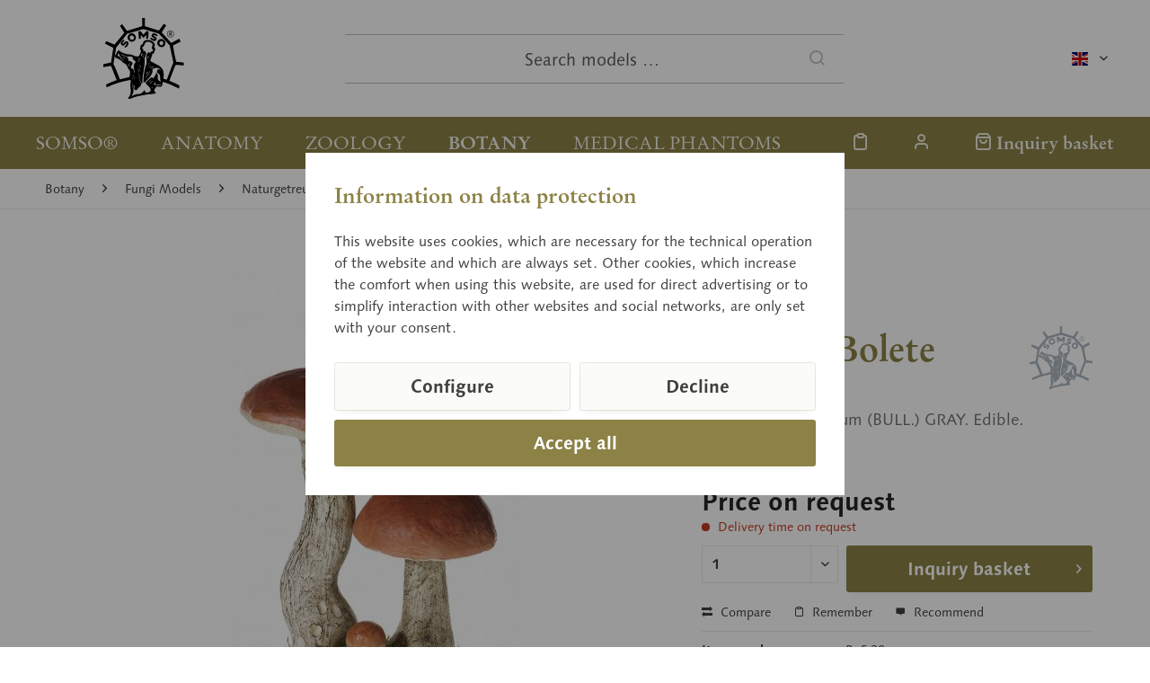

--- FILE ---
content_type: text/html; charset=UTF-8
request_url: https://www.somso.de/en/botany/fungi-models/naturgetreue-pilzmodelle/bo-27-bo-49/orange-bolete-bos-29
body_size: 13790
content:
<!DOCTYPE html> <html class="no-js" lang="en" itemscope="itemscope" itemtype="https://schema.org/WebPage"> <head> <meta charset="utf-8"><script>window.dataLayer = window.dataLayer || [];</script><script>window.dataLayer.push({"ecommerce":{"currency":"EUR","items":[{"item_name":"Orange Bolete","item_id":"IDS-5589","price":"0","item_brand":"SOMSO","item_category":"Bo 27 - Bo 49","item_variant":""}]},"google_tag_params":{"ecomm_pagetype":"product","ecomm_prodid":"IDS-5589"},"event":"view_item"});</script> <script>
var googleTag = function(w,d,s,l,i){w[l]=w[l]||[];w[l].push({'gtm.start':new Date().getTime(),event:'gtm.js'});var f=d.getElementsByTagName(s)[0],j=d.createElement(s),dl=l!='dataLayer'?'&l='+l:'';j.async=true;j.src='https://www.googletagmanager.com/gtm.js?id='+i+dl+'';f.parentNode.insertBefore(j,f);};
</script> <meta name="author" content="" /> <meta name="robots" content="index,follow" /> <meta name="revisit-after" content="15 days" /> <meta name="keywords" content="" /> <meta name="description" content="Leccinum aurantiacum (BULL.) GRAY. Edible." /> <meta property="og:type" content="website" /> <meta property="og:site_name" content="SOMSO®" /> <meta property="og:title" content="SOMSO®" /> <meta property="og:description" content="Leccinum aurantiacum (BULL.) GRAY. Edible." /> <meta property="og:image" content="https://www.somso.de/custom/plugins/SomsoTheme/Resources/Themes/Frontend/SomsoTheme/frontend/_public/src/img/logos/somso-logo.svg" /> <meta name="twitter:card" content="website" /> <meta name="twitter:site" content="SOMSO®" /> <meta name="twitter:title" content="SOMSO®" /> <meta name="twitter:description" content="Leccinum aurantiacum (BULL.) GRAY. Edible." /> <meta name="twitter:image" content="https://www.somso.de/custom/plugins/SomsoTheme/Resources/Themes/Frontend/SomsoTheme/frontend/_public/src/img/logos/somso-logo.svg" /> <meta itemprop="copyrightHolder" content="SOMSO®" /> <meta itemprop="copyrightYear" content="2014" /> <meta itemprop="isFamilyFriendly" content="True" /> <meta itemprop="image" content="/custom/plugins/SomsoTheme/Resources/Themes/Frontend/SomsoTheme/frontend/_public/src/img/logos/somso-logo.svg" /> <meta name="viewport" content="width=device-width, initial-scale=1.0"> <meta name="mobile-web-app-capable" content="yes"> <meta name="apple-mobile-web-app-title" content="SOMSO®"> <meta name="apple-mobile-web-app-capable" content="yes"> <meta name="apple-mobile-web-app-status-bar-style" content="default"> <link rel="alternate" hreflang="x-default" href="https://www.somso.de/de/botanik/pilzmodelle/naturgetreue-pilzmodelle/bo-27-bo-49/rotkappe-bos-29" /> <link rel="alternate" hreflang="en-GB" href="https://www.somso.de/en/botany/fungi-models/naturgetreue-pilzmodelle/bo-27-bo-49/orange-bolete-bos-29" /> <link rel="alternate" hreflang="es-ES" href="https://www.somso.de/es/botanica/modelos-de-setas/naturgetreue-pilzmodelle/bo-27-bo-49/boleto-anaranjado-bos-29" /> <link rel="alternate" hreflang="fr-FR" href="https://www.somso.de/fr/botanique/modeles-de-champignons/naturgetreue-pilzmodelle/bo-27-bo-49/bolet-orange-bos-29" /> <link rel="alternate" hreflang="it-IT" href="https://www.somso.de/it/botanica/modelli-di-funghi/naturgetreue-pilzmodelle/bo-27-bo-49/porcinello-rosso-bos-29" /> <link rel="apple-touch-icon-precomposed" href="/custom/plugins/SomsoTheme/Resources/Themes/Frontend/SomsoTheme/frontend/_public/src/img/favicons/apple-touch-icon.png"> <link rel="shortcut icon" href="/custom/plugins/SomsoTheme/Resources/Themes/Frontend/SomsoTheme/frontend/_public/src/img/favicons/favicon-32x32.png"> <meta name="msapplication-navbutton-color" content="#6E002D" /> <meta name="application-name" content="SOMSO®" /> <meta name="msapplication-starturl" content="https://www.somso.de/en/" /> <meta name="msapplication-window" content="width=1024;height=768" /> <meta name="msapplication-TileImage" content="/custom/plugins/SomsoTheme/Resources/Themes/Frontend/SomsoTheme/frontend/_public/src/img/favicons/mstile-310x310.png"> <meta name="msapplication-TileColor" content="#6E002D"> <meta name="theme-color" content=""/> <title itemprop="name"> Orange Bolete (BoS 29) &middot; Botany models | SOMSO® </title> <link href="/web/cache/1700494403_b4aa645d354aaca1d43ecd92095092aa.css" media="all" rel="stylesheet" type="text/css" /> </head> <body class="is--ctl-detail is--act-index cat-botany" ><!-- WbmTagManager (noscript) -->
<noscript><iframe src="https://www.googletagmanager.com/ns.html?id=GTM-WS42S7X"
            height="0" width="0" style="display:none;visibility:hidden"></iframe></noscript>
<!-- End WbmTagManager (noscript) --> <a id="top"></a> <div class="page-wrap"> <noscript class="noscript-main"> <div class="alert is--warning"> <div class="alert--icon"> <i class="icon--element icon--warning"></i> </div> <div class="alert--content"> To be able to use SOMSO&#xAE; in full range, we recommend activating Javascript in your browser. </div> </div> </noscript> <header class="header-main"> <div class="container header--navigation"> <div class="top-bar"> <div class="container block-group"> <nav class="top-bar--navigation block" role="menubar">  <div class="top-bar--language navigation--entry"> <form method="post" class="language--form"> <div class="field--select"> <div class="language--flag en_GB">englisch</div> <div class="select-field"> <select name="__shop" class="language--select" data-auto-submit="true"> <option value="1" > deutsch </option> <option value="2" selected="selected"> englisch </option> <option value="3" > spanisch </option> <option value="4" > französisch </option> <option value="5" > italienisch </option> </select> </div> <input type="hidden" name="__redirect" value="1"> </div> </form> </div>  <div class="navigation--entry entry--compare is--hidden" role="menuitem" aria-haspopup="true" data-drop-down-menu="true">   </div> </nav> </div> </div> <div class="logo-main block-group" role="banner"> <div class="logo--shop block"> <a class="logo--link" href="https://www.somso.de/en/" title="SOMSO® - Switch to homepage"> <picture> <source srcset="/custom/plugins/SomsoTheme/Resources/Themes/Frontend/SomsoTheme/frontend/_public/src/img/logos/somso-logo.svg" media="(min-width: 78.75em)"> <source srcset="/custom/plugins/SomsoTheme/Resources/Themes/Frontend/SomsoTheme/frontend/_public/src/img/logos/somso-logo.svg" media="(min-width: 64em)"> <source srcset="/custom/plugins/SomsoTheme/Resources/Themes/Frontend/SomsoTheme/frontend/_public/src/img/logos/somso-logo.svg" media="(min-width: 48em)"> <img srcset="/custom/plugins/SomsoTheme/Resources/Themes/Frontend/SomsoTheme/frontend/_public/src/img/logos/somso-logo-neg.svg" alt="SOMSO® - Switch to homepage" /> </picture> <script type="application/ld+json">
{
"@context": "https://schema.org",
"@type": "Organization",
"name" : "SOMSO®",
"url": "www.somso.de",
"logo": "https://www.somso.de/frontend/_public/92/14/d2/somso-logo.svg"
}
</script> </a> </div> </div> <ul class="navigation--list navigation--trigger" role="menubar"> <li class="navigation--entry"> <a class="navigation--link entry--trigger" href="#offcanvas--left" data-offcanvas="true" data-offCanvasSelector=".sidebar-main" aria-label="Menu"> <i class="icon--menu"></i> Menu </a> </li> </ul> <div class="shop--search" role="menuitem" data-search="true" aria-haspopup="true" data-minLength="3"> <form action="/en/search" method="get" class="main-search--form"> <input type="search" name="sSearch" aria-label="Search models …" class="main-search--field" autocomplete="off" autocapitalize="off" placeholder="Search models …" maxlength="30" /> <button type="submit" class="main-search--button" aria-label="Search"> <i class="icon--search"></i> <span class="main-search--text">Search</span> </button> <div class="form--ajax-loader">&nbsp;</div> </form> <div class="main-search--results"></div> </div> <nav class="shop--navigation"> <ul class="navigation--list" role="menubar">  <li class="navigation--entry entry--notepad" role="menuitem"> <a href="https://www.somso.de/en/note" title="Wish list" aria-label="Wish list" class="navigation--link"> <i class="icon--heart"></i> </a> </li> <li class="navigation--entry entry--account with-slt" role="menuitem" data-offcanvas="true" data-offCanvasSelector=".account--dropdown-navigation"> <a href="https://www.somso.de/en/account" title="" aria-label="" class="navigation--link is--icon-left entry--link account--link"> <i class="icon--account"></i> <span class="account--display"> Account </span> </a> <div class="account--dropdown-navigation"> <div class="navigation--smartphone"> <div class="entry--close-off-canvas"> <a href="#close-account-menu" class="account--close-off-canvas" title="Close menu" aria-label="Close menu"> Close menu <i class="icon--arrow-right"></i> </a> </div> </div> <div class="account--menu is--rounded is--personalized"> <span class="navigation--headline"> Account </span> <div class="account--menu-container"> <ul class="sidebar--navigation navigation--list is--level0 show--active-items"> <li class="navigation--entry"> <span class="navigation--signin"> <a href="https://www.somso.de/en/account#hide-registration" class="blocked--link btn is--primary navigation--signin-btn" data-collapseTarget="#registration" data-action="close"> Sign in </a> <span class="navigation--register"> or <a href="https://www.somso.de/en/account#show-registration" class="blocked--link" data-collapseTarget="#registration" data-action="open"> register </a> </span> </span> </li> <li class="navigation--entry"> <a href="https://www.somso.de/en/account" title="Overview" class="navigation--link"> Overview </a> </li> <li class="navigation--entry"> <a href="https://www.somso.de/en/account/profile" title="Profile" class="navigation--link" rel="nofollow"> Profile </a> </li> <li class="navigation--entry"> <a href="https://www.somso.de/en/address/index/sidebar/" title="Addresses" class="navigation--link" rel="nofollow"> Addresses </a> </li> <li class="navigation--entry"> <a href="https://www.somso.de/en/account/payment" title="Payment methods" class="navigation--link" rel="nofollow"> Payment methods </a> </li> <li class="navigation--entry"> <a href="https://www.somso.de/en/account/orders" title="Orders " class="navigation--link" rel="nofollow"> Orders </a> </li> <li class="navigation--entry"> <a href="https://www.somso.de/en/note" title="Wish list" class="navigation--link" rel="nofollow"> Wish list </a> </li> </ul> </div> </div> </div> </li> <li class="navigation--entry entry--cart" role="menuitem"> <a class="navigation--link is--icon-left cart--link" href="https://www.somso.de/en/checkout/cart" title="Inquiry basket" aria-label="Inquiry basket"> <i class="icon--basket"></i> <span class="cart--display"> Inquiry basket </span> <span class="badge cart--quantity is--hidden">0</span> </a> <div class="ajax-loader">&nbsp;</div> </li>  </ul> </nav> <div class="container--ajax-cart" data-collapse-cart="true" data-displayMode="offcanvas"></div> </div> </header> <nav class="navigation-main"> <div class="container" data-menu-scroller="false" data-listSelector=".navigation--list.container" data-viewPortSelector=".navigation--list-wrapper"> <div class="navigation--list-wrapper"> <ul class="navigation--list container navigation--categories" role="menubar" itemscope="itemscope" itemtype="https://schema.org/SiteNavigationElement"> <li class="navigation--entry cat-somso" role="menuitem"><a class="navigation--link" href="https://www.somso.de/en/somso/family-business/" title="SOMSO®" aria-label="SOMSO®" itemprop="url" target="_parent"><span itemprop="name">SOMSO®</span></a></li><li class="navigation--entry cat-anatomy" role="menuitem"><a class="navigation--link" href="https://www.somso.de/en/anatomy/" title="Anatomy" aria-label="Anatomy" itemprop="url"><span itemprop="name">Anatomy</span></a></li><li class="navigation--entry cat-zoology" role="menuitem"><a class="navigation--link" href="https://www.somso.de/en/zoology/" title="Zoology" aria-label="Zoology" itemprop="url"><span itemprop="name">Zoology</span></a></li><li class="navigation--entry is--active cat-botany" role="menuitem"><a class="navigation--link is--active" href="https://www.somso.de/en/botany/" title="Botany" aria-label="Botany" itemprop="url"><span itemprop="name">Botany</span></a></li><li class="navigation--entry cat-cla" role="menuitem"><a class="navigation--link" href="https://www.somso.de/en/medical-phantoms/" title="Medical Phantoms" aria-label="Medical Phantoms" itemprop="url"><span itemprop="name">Medical Phantoms</span></a></li> </ul> <ul class="navigation--list navigation--actions" role="menubar">  <li class="navigation--entry entry--notepad" role="menuitem"> <a href="https://www.somso.de/en/note" title="Wish list" aria-label="Wish list" class="navigation--link"> <i class="icon--heart"></i> </a> </li> <li class="navigation--entry entry--account with-slt" role="menuitem" data-offcanvas="true" data-offCanvasSelector=".account--dropdown-navigation"> <a href="https://www.somso.de/en/account" title="" aria-label="" class="navigation--link is--icon-left entry--link account--link"> <i class="icon--account"></i> <span class="account--display"> Account </span> </a> <div class="account--dropdown-navigation"> <div class="navigation--smartphone"> <div class="entry--close-off-canvas"> <a href="#close-account-menu" class="account--close-off-canvas" title="Close menu" aria-label="Close menu"> Close menu <i class="icon--arrow-right"></i> </a> </div> </div> <div class="account--menu is--rounded is--personalized"> <span class="navigation--headline"> Account </span> <div class="account--menu-container"> <ul class="sidebar--navigation navigation--list is--level0 show--active-items"> <li class="navigation--entry"> <span class="navigation--signin"> <a href="https://www.somso.de/en/account#hide-registration" class="blocked--link btn is--primary navigation--signin-btn" data-collapseTarget="#registration" data-action="close"> Sign in </a> <span class="navigation--register"> or <a href="https://www.somso.de/en/account#show-registration" class="blocked--link" data-collapseTarget="#registration" data-action="open"> register </a> </span> </span> </li> <li class="navigation--entry"> <a href="https://www.somso.de/en/account" title="Overview" class="navigation--link"> Overview </a> </li> <li class="navigation--entry"> <a href="https://www.somso.de/en/account/profile" title="Profile" class="navigation--link" rel="nofollow"> Profile </a> </li> <li class="navigation--entry"> <a href="https://www.somso.de/en/address/index/sidebar/" title="Addresses" class="navigation--link" rel="nofollow"> Addresses </a> </li> <li class="navigation--entry"> <a href="https://www.somso.de/en/account/payment" title="Payment methods" class="navigation--link" rel="nofollow"> Payment methods </a> </li> <li class="navigation--entry"> <a href="https://www.somso.de/en/account/orders" title="Orders " class="navigation--link" rel="nofollow"> Orders </a> </li> <li class="navigation--entry"> <a href="https://www.somso.de/en/note" title="Wish list" class="navigation--link" rel="nofollow"> Wish list </a> </li> </ul> </div> </div> </div> </li> <li class="navigation--entry entry--cart" role="menuitem"> <a class="navigation--link is--icon-left cart--link" href="https://www.somso.de/en/checkout/cart" title="Inquiry basket" aria-label="Inquiry basket"> <i class="icon--basket"></i> <span class="cart--display"> Inquiry basket </span> <span class="badge cart--quantity is--hidden">0</span> </a> <div class="ajax-loader">&nbsp;</div> </li>  </ul> </div> <div class="advanced-menu" data-advanced-menu="true" data-hoverDelay="250"> <div class="menu--container cat-somso"> <div class="button-container"> <a href="https://www.somso.de/en/somso/family-business/" class="button--category" aria-label="To category SOMSO®" title="To category SOMSO®"> <i class="icon--arrow-right"></i> To category SOMSO® </a> <span class="button--close"> <i class="icon--cross"></i> </span> </div> <div class="content--wrapper has--content has--teaser"> <div class="menu--list"> <ul class="menu--level-0"> <li class="menu--list-item item--level-0"> <a href="https://www.somso.de/en/somso/family-business/" class="menu--list-item-link" aria-label="Family business" title="Family business">Family business</a> </li> <li class="menu--list-item item--level-0"> <a href="https://www.somso.de/en/somso/company-history/" class="menu--list-item-link" aria-label="Company history" title="Company history">Company history</a> </li> <li class="menu--list-item item--level-0"> <a href="https://www.somso.de/en/somso/model-manufacturing/" class="menu--list-item-link" aria-label="Model manufacturing" title="Model manufacturing">Model manufacturing</a> </li> <li class="menu--list-item item--level-0"> <a href="https://www.somso.de/en/somso/brand/" class="menu--list-item-link" aria-label="Brand" title="Brand">Brand</a> </li> <li class="menu--list-item item--level-0"> <a href="https://www.somso.de/en/somso/museum/" class="menu--list-item-link" aria-label="Museum" title="Museum">Museum</a> </li> <li class="menu--list-item item--level-0"> <a href="https://www.somso.de/en/somso/apprenticeship/" class="menu--list-item-link" aria-label="Apprenticeship" title="Apprenticeship">Apprenticeship</a> </li> <li class="menu--list-item item--level-0"> <a href="https://www.somso.de/en/service" class="menu--list-item-link" aria-label="Service" title="Service" target="_parent">Service</a> </li> </ul> </div> <div class="menu-teaser has-categories"> <div class="menu-teaser--image"> <a href="https://www.somso.de/en/somso/family-business/" aria-label="To category SOMSO®" title="To category SOMSO®" class="menu-teaser--image" > <img srcset="https://www.somso.de/media/image/c4/ae/54/somso_logo_1993_eng_1280x1280.jpg, https://www.somso.de/media/image/cf/aa/5e/somso_logo_1993_eng_1280x1280@2x.jpg 2x" src="https://www.somso.de/media/image/c4/ae/54/somso_logo_1993_eng_1280x1280.jpg" alt="somso_logo_1993_eng" loading="lazy" height="481" /> </a> </div> <div class="menu-teaser--content"> <div class="menu-teaser--headline"> <a href="https://www.somso.de/en/somso/family-business/" > SOMSO®</a> </div> <div class="menu-teaser--text"> Taking the highest educational and scientific requirement as a benchmark, SOMSO® has been manufacturing originals for over 140 years. </div> </div> </div> </div> </div> <div class="menu--container cat-anatomy"> <div class="button-container"> <a href="https://www.somso.de/en/anatomy/" class="button--category" aria-label="To category Anatomy" title="To category Anatomy"> <i class="icon--arrow-right"></i> To category Anatomy </a> <span class="button--close"> <i class="icon--cross"></i> </span> </div> <div class="content--wrapper has--content has--teaser"> <div class="menu--list"> <ul class="menu--level-0"> <li class="menu--list-item item--level-0"> <a href="https://www.somso.de/en/anatomy/general-anatomy/" class="menu--list-item-link" aria-label="General Anatomy" title="General Anatomy">General Anatomy</a> </li> <li class="menu--list-item item--level-0"> <a href="https://www.somso.de/en/anatomy/brain-spinal-cord/" class="menu--list-item-link" aria-label="Brain / Spinal Cord" title="Brain / Spinal Cord">Brain / Spinal Cord</a> </li> <li class="menu--list-item item--level-0"> <a href="https://www.somso.de/en/anatomy/head-neck/" class="menu--list-item-link" aria-label="Head / Neck" title="Head / Neck">Head / Neck</a> </li> <li class="menu--list-item item--level-0"> <a href="https://www.somso.de/en/anatomy/sensory-organs/" class="menu--list-item-link" aria-label="Sensory Organs" title="Sensory Organs">Sensory Organs</a> </li> <li class="menu--list-item item--level-0"> <a href="https://www.somso.de/en/anatomy/viscera/" class="menu--list-item-link" aria-label="Viscera" title="Viscera">Viscera</a> </li> <li class="menu--list-item item--level-0"> <a href="https://www.somso.de/en/anatomy/pelvis/" class="menu--list-item-link" aria-label="Pelvis" title="Pelvis">Pelvis</a> </li> <li class="menu--list-item item--level-0"> <a href="https://www.somso.de/en/anatomy/extremities/" class="menu--list-item-link" aria-label="Extremities" title="Extremities">Extremities</a> </li> </ul> </div> <div class="menu-teaser has-categories"> <div class="menu-teaser--image"> <a href="https://www.somso.de/en/anatomy/" aria-label="To category Anatomy" title="To category Anatomy" class="menu-teaser--image" > <img srcset="https://www.somso.de/media/image/b1/20/3c/bs18_v01ffKhEFpZFITJh_800x600.jpg, https://www.somso.de/media/image/0b/4f/3f/bs18_v01ffKhEFpZFITJh_800x600@2x.jpg 2x" src="https://www.somso.de/media/image/b1/20/3c/bs18_v01ffKhEFpZFITJh_800x600.jpg" alt="bs18_v01ffKhEFpZFITJh" loading="lazy" height="600" /> </a> </div> <div class="menu-teaser--content"> <div class="menu-teaser--headline"> <a href="https://www.somso.de/en/anatomy/" > Anatomy models</a> </div> <div class="menu-teaser--text"> SOMSO® Modelle are used in many areas of education. The range of models takes into consideration the requirements in both lecture theatres and seminars. Renowned professors participate in the development and improvement of SOMSO® Modelle in order to meet the current standards in teaching. </div> </div> </div> </div> </div> <div class="menu--container cat-zoology"> <div class="button-container"> <a href="https://www.somso.de/en/zoology/" class="button--category" aria-label="To category Zoology" title="To category Zoology"> <i class="icon--arrow-right"></i> To category Zoology </a> <span class="button--close"> <i class="icon--cross"></i> </span> </div> <div class="content--wrapper has--content has--teaser"> <div class="menu--list"> <ul class="menu--level-0"> <li class="menu--list-item item--level-0"> <a href="https://www.somso.de/en/zoology/vertebrates/" class="menu--list-item-link" aria-label="Vertebrates" title="Vertebrates">Vertebrates</a> </li> <li class="menu--list-item item--level-0"> <a href="https://www.somso.de/en/zoology/invertebrates/" class="menu--list-item-link" aria-label="Invertebrates" title="Invertebrates">Invertebrates</a> </li> <li class="menu--list-item item--level-0"> <a href="https://www.somso.de/en/zoology/comparative-anatomy/" class="menu--list-item-link" aria-label="Comparative Anatomy" title="Comparative Anatomy">Comparative Anatomy</a> </li> <li class="menu--list-item item--level-0"> <a href="https://www.somso.de/en/zoology/development-of-animales/" class="menu--list-item-link" aria-label="Development of Animales" title="Development of Animales">Development of Animales</a> </li> <li class="menu--list-item item--level-0"> <a href="https://www.somso.de/en/zoology/realistic-life-size-animal-models/" class="menu--list-item-link" aria-label="Realistic Life-Size Animal Models" title="Realistic Life-Size Animal Models">Realistic Life-Size Animal Models</a> </li> <li class="menu--list-item item--level-0"> <a href="https://www.somso.de/en/zoology/figurines-of-thoroughbred-animals/" class="menu--list-item-link" aria-label="Figurines of Thoroughbred Animals" title="Figurines of Thoroughbred Animals">Figurines of Thoroughbred Animals</a> </li> </ul> </div> <div class="menu-teaser has-categories"> <div class="menu-teaser--image"> <a href="https://www.somso.de/en/zoology/" aria-label="To category Zoology" title="To category Zoology" class="menu-teaser--image" > <img srcset="https://www.somso.de/media/image/ae/b1/1e/zos47_5KMyrX8c9l3G5Z_800x600.jpg, https://www.somso.de/media/image/51/8a/e1/zos47_5KMyrX8c9l3G5Z_800x600@2x.jpg 2x" src="https://www.somso.de/media/image/ae/b1/1e/zos47_5KMyrX8c9l3G5Z_800x600.jpg" alt="zos47_5KMyrX8c9l3G5Z" loading="lazy" height="439" /> </a> </div> <div class="menu-teaser--content"> <div class="menu-teaser--headline"> <a href="https://www.somso.de/en/zoology/" > Zoology models</a> </div> <div class="menu-teaser--text"> Thanks to the company's commitment to quality, the visualisation achieved with our animal models and thus the opportunity to understand them make learning easier for people. In schools and universities, SOMSO® Modelle are a reliable companion on the exciting journey of exploring the rich variety of the animal kingdom. </div> </div> </div> </div> </div> <div class="menu--container is--active cat-botany"> <div class="button-container"> <a href="https://www.somso.de/en/botany/" class="button--category" aria-label="To category Botany" title="To category Botany"> <i class="icon--arrow-right"></i> To category Botany </a> <span class="button--close"> <i class="icon--cross"></i> </span> </div> <div class="content--wrapper has--content has--teaser"> <div class="menu--list"> <ul class="menu--level-0"> <li class="menu--list-item item--level-0"> <a href="https://www.somso.de/en/botany/microorganisms/" class="menu--list-item-link" aria-label="Microorganisms" title="Microorganisms">Microorganisms</a> </li> <li class="menu--list-item item--level-0"> <a href="https://www.somso.de/en/botany/angiospermous-plants/" class="menu--list-item-link" aria-label="Angiospermous Plants" title="Angiospermous Plants">Angiospermous Plants</a> </li> <li class="menu--list-item item--level-0"> <a href="https://www.somso.de/en/botany/fungi-models/" class="menu--list-item-link" aria-label="Fungi Models" title="Fungi Models">Fungi Models</a> </li> <li class="menu--list-item item--level-0"> <a href="https://www.somso.de/en/botany/cryptogams/" class="menu--list-item-link" aria-label="Cryptogams" title="Cryptogams">Cryptogams</a> </li> <li class="menu--list-item item--level-0"> <a href="https://www.somso.de/en/botany/germination-of-plants/" class="menu--list-item-link" aria-label="Germination of Plants" title="Germination of Plants">Germination of Plants</a> </li> <li class="menu--list-item item--level-0"> <a href="https://www.somso.de/en/botany/gymnospermous-plants/" class="menu--list-item-link" aria-label="Gymnospermous Plants" title="Gymnospermous Plants">Gymnospermous Plants</a> </li> <li class="menu--list-item item--level-0"> <a href="https://www.somso.de/en/botany/plant-morphology/" class="menu--list-item-link" aria-label="Plant Morphology" title="Plant Morphology">Plant Morphology</a> </li> <li class="menu--list-item item--level-0"> <a href="https://www.somso.de/en/botany/apple-reproductions/" class="menu--list-item-link" aria-label="Apple Reproductions" title="Apple Reproductions">Apple Reproductions</a> </li> <li class="menu--list-item item--level-0"> <a href="https://www.somso.de/en/botany/pear-reproductions/" class="menu--list-item-link" aria-label="Pear Reproductions" title="Pear Reproductions">Pear Reproductions</a> </li> </ul> </div> <div class="menu-teaser has-categories"> <div class="menu-teaser--image"> <a href="https://www.somso.de/en/botany/" aria-label="To category Botany" title="To category Botany" class="menu-teaser--image" > <img srcset="https://www.somso.de/media/image/c0/29/20/bos16_1_v3UIG9asQLx4OBb_800x600.jpg, https://www.somso.de/media/image/08/56/92/bos16_1_v3UIG9asQLx4OBb_800x600@2x.jpg 2x" src="https://www.somso.de/media/image/c0/29/20/bos16_1_v3UIG9asQLx4OBb_800x600.jpg" alt="bos16_1_v3UIG9asQLx4OBb" loading="lazy" height="600" /> </a> </div> <div class="menu-teaser--content"> <div class="menu-teaser--headline"> <a href="https://www.somso.de/en/botany/" > Botany models</a> </div> <div class="menu-teaser--text"> In biology lessons, especially in botany, the aim is to recognise structures and thus differences. The details of the models are of the utmost importance - in human and animal models, but particularly in plant models. The exact representation of nature makes it easier for the learner to recognise and grasp it. &nbsp; </div> </div> </div> </div> </div> <div class="menu--container cat-cla"> <div class="button-container"> <a href="https://www.somso.de/en/medical-phantoms/" class="button--category" aria-label="To category Medical Phantoms" title="To category Medical Phantoms"> <i class="icon--arrow-right"></i> To category Medical Phantoms </a> <span class="button--close"> <i class="icon--cross"></i> </span> </div> <div class="content--wrapper has--teaser"> <div class="menu-teaser"> <div class="menu-teaser--image"> <a href="https://www.somso.de/en/medical-phantoms/" aria-label="To category Medical Phantoms" title="To category Medical Phantoms" class="menu-teaser--image" > <img srcset="https://www.somso.de/media/image/6f/5b/20/CLA_People_205_1280x1280.jpg, https://www.somso.de/media/image/22/dc/2f/CLA_People_205_1280x1280@2x.jpg 2x" src="https://www.somso.de/media/image/6f/5b/20/CLA_People_205_1280x1280.jpg" alt="CLA_People_205" loading="lazy" height="847" /> </a> </div> <div class="menu-teaser--content"> <div class="menu-teaser--headline"> <a href="https://www.somso.de/en/medical-phantoms/" > Medical Phantoms</a> </div> <div class="menu-teaser--text"> Since 1971 the SOMSO ® range of anatomical, zoological and botanical models has been supplemented with a range of medical phantoms manufactured by the sister company CLA ® - Coburger Lehrmittelanstalt. </div> </div> </div> </div> </div> </div> </div> </nav> <section class="content-main container block-group"> <nav class="content--breadcrumb block"> <ul class="breadcrumb--list" role="menu" itemscope itemtype="https://schema.org/BreadcrumbList"> <li role="menuitem" class="breadcrumb--entry" itemprop="itemListElement" itemscope itemtype="https://schema.org/ListItem"> <a class="breadcrumb--link" href="https://www.somso.de/en/botany/" title="Botany" itemprop="item"> <link itemprop="url" href="https://www.somso.de/en/botany/" /> <span class="breadcrumb--title" itemprop="name">Botany</span> </a> <meta itemprop="position" content="0" /> </li> <li role="none" class="breadcrumb--separator"> <i class="icon--arrow-right"></i> </li> <li role="menuitem" class="breadcrumb--entry" itemprop="itemListElement" itemscope itemtype="https://schema.org/ListItem"> <a class="breadcrumb--link" href="https://www.somso.de/en/botany/fungi-models/" title="Fungi Models" itemprop="item"> <link itemprop="url" href="https://www.somso.de/en/botany/fungi-models/" /> <span class="breadcrumb--title" itemprop="name">Fungi Models</span> </a> <meta itemprop="position" content="1" /> </li> <li role="none" class="breadcrumb--separator"> <i class="icon--arrow-right"></i> </li> <li role="menuitem" class="breadcrumb--entry" itemprop="itemListElement" itemscope itemtype="https://schema.org/ListItem"> <a class="breadcrumb--link" href="https://www.somso.de/en/botany/fungi-models/naturgetreue-pilzmodelle/" title="Naturgetreue Pilzmodelle" itemprop="item"> <link itemprop="url" href="https://www.somso.de/en/botany/fungi-models/naturgetreue-pilzmodelle/" /> <span class="breadcrumb--title" itemprop="name">Naturgetreue Pilzmodelle</span> </a> <meta itemprop="position" content="2" /> </li> <li role="none" class="breadcrumb--separator"> <i class="icon--arrow-right"></i> </li> <li role="menuitem" class="breadcrumb--entry is--active" itemprop="itemListElement" itemscope itemtype="https://schema.org/ListItem"> <a class="breadcrumb--link" href="https://www.somso.de/en/botany/fungi-models/naturgetreue-pilzmodelle/bo-27-bo-49/" title="Bo 27 - Bo 49" itemprop="item"> <link itemprop="url" href="https://www.somso.de/en/botany/fungi-models/naturgetreue-pilzmodelle/bo-27-bo-49/" /> <span class="breadcrumb--title" itemprop="name">Bo 27 - Bo 49</span> </a> <meta itemprop="position" content="3" /> </li> </ul> </nav> <div class="content-main--inner"> <div id='cookie-consent' class='off-canvas is--left block-transition' data-cookie-consent-manager='true' data-cookieTimeout='60'> <div class='cookie-consent--header cookie-consent--close'> Cookie preferences <i class="icon--arrow-right"></i> </div> <div class='cookie-consent--description'> This website uses cookies, which are necessary for the technical operation of the website and are always set. Other cookies, which increase the comfort when using this website, are used for direct advertising or to facilitate interaction with other websites and social networks, are only set with your consent. </div> <div class='cookie-consent--configuration'> <div class='cookie-consent--configuration-header'> <div class='cookie-consent--configuration-header-text'>Configuration</div> </div> <div class='cookie-consent--configuration-main'> <div class='cookie-consent--group'> <input type="hidden" class="cookie-consent--group-name" value="technical" /> <label class="cookie-consent--group-state cookie-consent--state-input cookie-consent--required"> <input type="checkbox" name="technical-state" class="cookie-consent--group-state-input" disabled="disabled" checked="checked"/> <span class="cookie-consent--state-input-element"></span> </label> <div class='cookie-consent--group-title' data-collapse-panel='true' data-contentSiblingSelector=".cookie-consent--group-container"> <div class="cookie-consent--group-title-label cookie-consent--state-label"> Technically required </div> <span class="cookie-consent--group-arrow is-icon--right"> <i class="icon--arrow-right"></i> </span> </div> <div class='cookie-consent--group-container'> <div class='cookie-consent--group-description'> These cookies are necessary for the basic functions of the shop. </div> <div class='cookie-consent--cookies-container'> <div class='cookie-consent--cookie'> <input type="hidden" class="cookie-consent--cookie-name" value="allowCookie" /> <label class="cookie-consent--cookie-state cookie-consent--state-input cookie-consent--required"> <input type="checkbox" name="allowCookie-state" class="cookie-consent--cookie-state-input" disabled="disabled" checked="checked" /> <span class="cookie-consent--state-input-element"></span> </label> <div class='cookie--label cookie-consent--state-label'> "Allow all cookies" cookie </div> </div> <div class='cookie-consent--cookie'> <input type="hidden" class="cookie-consent--cookie-name" value="cookieDeclined" /> <label class="cookie-consent--cookie-state cookie-consent--state-input cookie-consent--required"> <input type="checkbox" name="cookieDeclined-state" class="cookie-consent--cookie-state-input" disabled="disabled" checked="checked" /> <span class="cookie-consent--state-input-element"></span> </label> <div class='cookie--label cookie-consent--state-label'> "Decline all cookies" cookie </div> </div> <div class='cookie-consent--cookie'> <input type="hidden" class="cookie-consent--cookie-name" value="csrf_token" /> <label class="cookie-consent--cookie-state cookie-consent--state-input cookie-consent--required"> <input type="checkbox" name="csrf_token-state" class="cookie-consent--cookie-state-input" disabled="disabled" checked="checked" /> <span class="cookie-consent--state-input-element"></span> </label> <div class='cookie--label cookie-consent--state-label'> CSRF token </div> </div> <div class='cookie-consent--cookie'> <input type="hidden" class="cookie-consent--cookie-name" value="cookiePreferences" /> <label class="cookie-consent--cookie-state cookie-consent--state-input cookie-consent--required"> <input type="checkbox" name="cookiePreferences-state" class="cookie-consent--cookie-state-input" disabled="disabled" checked="checked" /> <span class="cookie-consent--state-input-element"></span> </label> <div class='cookie--label cookie-consent--state-label'> Cookie preferences </div> </div> <div class='cookie-consent--cookie'> <input type="hidden" class="cookie-consent--cookie-name" value="currency" /> <label class="cookie-consent--cookie-state cookie-consent--state-input cookie-consent--required"> <input type="checkbox" name="currency-state" class="cookie-consent--cookie-state-input" disabled="disabled" checked="checked" /> <span class="cookie-consent--state-input-element"></span> </label> <div class='cookie--label cookie-consent--state-label'> Currency change </div> </div> <div class='cookie-consent--cookie'> <input type="hidden" class="cookie-consent--cookie-name" value="slt" /> <label class="cookie-consent--cookie-state cookie-consent--state-input cookie-consent--required"> <input type="checkbox" name="slt-state" class="cookie-consent--cookie-state-input" disabled="disabled" checked="checked" /> <span class="cookie-consent--state-input-element"></span> </label> <div class='cookie--label cookie-consent--state-label'> Customer recognition </div> </div> <div class='cookie-consent--cookie'> <input type="hidden" class="cookie-consent--cookie-name" value="nocache" /> <label class="cookie-consent--cookie-state cookie-consent--state-input cookie-consent--required"> <input type="checkbox" name="nocache-state" class="cookie-consent--cookie-state-input" disabled="disabled" checked="checked" /> <span class="cookie-consent--state-input-element"></span> </label> <div class='cookie--label cookie-consent--state-label'> Customer-specific caching </div> </div> <div class='cookie-consent--cookie'> <input type="hidden" class="cookie-consent--cookie-name" value="x-cache-context-hash" /> <label class="cookie-consent--cookie-state cookie-consent--state-input cookie-consent--required"> <input type="checkbox" name="x-cache-context-hash-state" class="cookie-consent--cookie-state-input" disabled="disabled" checked="checked" /> <span class="cookie-consent--state-input-element"></span> </label> <div class='cookie--label cookie-consent--state-label'> Individual prices </div> </div> <div class='cookie-consent--cookie'> <input type="hidden" class="cookie-consent--cookie-name" value="shop" /> <label class="cookie-consent--cookie-state cookie-consent--state-input cookie-consent--required"> <input type="checkbox" name="shop-state" class="cookie-consent--cookie-state-input" disabled="disabled" checked="checked" /> <span class="cookie-consent--state-input-element"></span> </label> <div class='cookie--label cookie-consent--state-label'> Selected shop </div> </div> <div class='cookie-consent--cookie'> <input type="hidden" class="cookie-consent--cookie-name" value="session" /> <label class="cookie-consent--cookie-state cookie-consent--state-input cookie-consent--required"> <input type="checkbox" name="session-state" class="cookie-consent--cookie-state-input" disabled="disabled" checked="checked" /> <span class="cookie-consent--state-input-element"></span> </label> <div class='cookie--label cookie-consent--state-label'> Session </div> </div> </div> </div> </div> <div class='cookie-consent--group'> <input type="hidden" class="cookie-consent--group-name" value="comfort" /> <label class="cookie-consent--group-state cookie-consent--state-input"> <input type="checkbox" name="comfort-state" class="cookie-consent--group-state-input"/> <span class="cookie-consent--state-input-element"></span> </label> <div class='cookie-consent--group-title' data-collapse-panel='true' data-contentSiblingSelector=".cookie-consent--group-container"> <div class="cookie-consent--group-title-label cookie-consent--state-label"> Comfort functions </div> <span class="cookie-consent--group-arrow is-icon--right"> <i class="icon--arrow-right"></i> </span> </div> <div class='cookie-consent--group-container'> <div class='cookie-consent--group-description'> These cookies are used to make the shopping experience even more appealing, for example for the recognition of the visitor. </div> <div class='cookie-consent--cookies-container'> <div class='cookie-consent--cookie'> <input type="hidden" class="cookie-consent--cookie-name" value="sUniqueID" /> <label class="cookie-consent--cookie-state cookie-consent--state-input"> <input type="checkbox" name="sUniqueID-state" class="cookie-consent--cookie-state-input" /> <span class="cookie-consent--state-input-element"></span> </label> <div class='cookie--label cookie-consent--state-label'> Note </div> </div> </div> </div> </div> <div class='cookie-consent--group'> <input type="hidden" class="cookie-consent--group-name" value="statistics" /> <label class="cookie-consent--group-state cookie-consent--state-input"> <input type="checkbox" name="statistics-state" class="cookie-consent--group-state-input"/> <span class="cookie-consent--state-input-element"></span> </label> <div class='cookie-consent--group-title' data-collapse-panel='true' data-contentSiblingSelector=".cookie-consent--group-container"> <div class="cookie-consent--group-title-label cookie-consent--state-label"> Statistics & Tracking </div> <span class="cookie-consent--group-arrow is-icon--right"> <i class="icon--arrow-right"></i> </span> </div> <div class='cookie-consent--group-container'> <div class='cookie-consent--cookies-container'> <div class='cookie-consent--cookie'> <input type="hidden" class="cookie-consent--cookie-name" value="partner" /> <label class="cookie-consent--cookie-state cookie-consent--state-input"> <input type="checkbox" name="partner-state" class="cookie-consent--cookie-state-input" /> <span class="cookie-consent--state-input-element"></span> </label> <div class='cookie--label cookie-consent--state-label'> Affiliate program </div> </div> <div class='cookie-consent--cookie'> <input type="hidden" class="cookie-consent--cookie-name" value="wbm_tag_manager" /> <label class="cookie-consent--cookie-state cookie-consent--state-input"> <input type="checkbox" name="wbm_tag_manager-state" class="cookie-consent--cookie-state-input" /> <span class="cookie-consent--state-input-element"></span> </label> <div class='cookie--label cookie-consent--state-label'> Google Tag Manager </div> </div> <div class='cookie-consent--cookie'> <input type="hidden" class="cookie-consent--cookie-name" value="x-ua-device" /> <label class="cookie-consent--cookie-state cookie-consent--state-input"> <input type="checkbox" name="x-ua-device-state" class="cookie-consent--cookie-state-input" /> <span class="cookie-consent--state-input-element"></span> </label> <div class='cookie--label cookie-consent--state-label'> Track device being used </div> </div> </div> </div> </div> </div> </div> <div class="cookie-consent--save"> <input class="cookie-consent--save-button btn is--primary" type="button" value="Save preferences" /> </div> </div> <aside class="sidebar-main off-canvas"> <div class="navigation--smartphone"> <ul class="navigation--list "> <li class="navigation--entry entry--close-off-canvas"> <a href="#close-categories-menu" title="Close menu" class="navigation--link"> Close menu <i class="icon--arrow-right"></i> </a> </li> </ul> <div class="mobile--switches">  <div class="top-bar--language navigation--entry"> <form method="post" class="language--form"> <div class="field--select"> <div class="language--flag en_GB">englisch</div> <div class="select-field"> <select name="__shop" class="language--select" data-auto-submit="true"> <option value="1" > deutsch </option> <option value="2" selected="selected"> englisch </option> <option value="3" > spanisch </option> <option value="4" > französisch </option> <option value="5" > italienisch </option> </select> </div> <input type="hidden" name="__redirect" value="1"> </div> </form> </div>  </div> </div> <div class="sidebar--categories-wrapper" data-subcategory-nav="true" data-mainCategoryId="3" data-categoryId="2362" data-fetchUrl="/en/widgets/listing/getCategory/categoryId/2362"> <div class="categories--headline navigation--headline"> Categories </div> <div class="sidebar--categories-navigation"> <ul class="sidebar--navigation categories--navigation navigation--list is--drop-down is--level0 is--rounded" role="menu"> <li class="navigation--entry has--sub-children" role="menuitem"> <a class="navigation--link link--go-forward" href="https://www.somso.de/en/somso/family-business/" data-categoryId="795" data-fetchUrl="/en/widgets/listing/getCategory/categoryId/795" title="SOMSO®" target="_parent"> SOMSO® <span class="is--icon-right"> <i class="icon--arrow-right"></i> </span> </a> </li> <li class="navigation--entry has--sub-children" role="menuitem"> <a class="navigation--link link--go-forward" href="https://www.somso.de/en/anatomy/" data-categoryId="2164" data-fetchUrl="/en/widgets/listing/getCategory/categoryId/2164" title="Anatomy" > Anatomy <span class="is--icon-right"> <i class="icon--arrow-right"></i> </span> </a> </li> <li class="navigation--entry has--sub-children" role="menuitem"> <a class="navigation--link link--go-forward" href="https://www.somso.de/en/zoology/" data-categoryId="2276" data-fetchUrl="/en/widgets/listing/getCategory/categoryId/2276" title="Zoology" > Zoology <span class="is--icon-right"> <i class="icon--arrow-right"></i> </span> </a> </li> <li class="navigation--entry is--active has--sub-categories has--sub-children" role="menuitem"> <a class="navigation--link is--active has--sub-categories link--go-forward" href="https://www.somso.de/en/botany/" data-categoryId="2342" data-fetchUrl="/en/widgets/listing/getCategory/categoryId/2342" title="Botany" > Botany <span class="is--icon-right"> <i class="icon--arrow-right"></i> </span> </a> <ul class="sidebar--navigation categories--navigation navigation--list is--level1 is--rounded" role="menu"> <li class="navigation--entry" role="menuitem"> <a class="navigation--link" href="https://www.somso.de/en/botany/microorganisms/" data-categoryId="2399" data-fetchUrl="/en/widgets/listing/getCategory/categoryId/2399" title="Microorganisms" > Microorganisms </a> </li> <li class="navigation--entry has--sub-children" role="menuitem"> <a class="navigation--link link--go-forward" href="https://www.somso.de/en/botany/angiospermous-plants/" data-categoryId="2343" data-fetchUrl="/en/widgets/listing/getCategory/categoryId/2343" title="Angiospermous Plants" > Angiospermous Plants <span class="is--icon-right"> <i class="icon--arrow-right"></i> </span> </a> </li> <li class="navigation--entry is--active has--sub-categories has--sub-children" role="menuitem"> <a class="navigation--link is--active has--sub-categories link--go-forward" href="https://www.somso.de/en/botany/fungi-models/" data-categoryId="2347" data-fetchUrl="/en/widgets/listing/getCategory/categoryId/2347" title="Fungi Models" > Fungi Models <span class="is--icon-right"> <i class="icon--arrow-right"></i> </span> </a> <ul class="sidebar--navigation categories--navigation navigation--list is--level2 navigation--level-high is--rounded" role="menu"> <li class="navigation--entry" role="menuitem"> <a class="navigation--link" href="https://www.somso.de/en/botany/fungi-models/microscopic-fungi/" data-categoryId="2348" data-fetchUrl="/en/widgets/listing/getCategory/categoryId/2348" title="Microscopic Fungi" > Microscopic Fungi </a> </li> <li class="navigation--entry is--active has--sub-categories has--sub-children" role="menuitem"> <a class="navigation--link is--active has--sub-categories link--go-forward" href="https://www.somso.de/en/botany/fungi-models/naturgetreue-pilzmodelle/" data-categoryId="2361" data-fetchUrl="/en/widgets/listing/getCategory/categoryId/2361" title="Naturgetreue Pilzmodelle" > Naturgetreue Pilzmodelle <span class="is--icon-right"> <i class="icon--arrow-right"></i> </span> </a> <ul class="sidebar--navigation categories--navigation navigation--list is--level3 navigation--level-high is--rounded" role="menu"> <li class="navigation--entry is--active" role="menuitem"> <a class="navigation--link is--active" href="https://www.somso.de/en/botany/fungi-models/naturgetreue-pilzmodelle/bo-27-bo-49/" data-categoryId="2362" data-fetchUrl="/en/widgets/listing/getCategory/categoryId/2362" title="Bo 27 - Bo 49" > Bo 27 - Bo 49 </a> </li> <li class="navigation--entry" role="menuitem"> <a class="navigation--link" href="https://www.somso.de/en/botany/fungi-models/naturgetreue-pilzmodelle/bo-50-bos-79/" data-categoryId="2363" data-fetchUrl="/en/widgets/listing/getCategory/categoryId/2363" title="Bo 50 - BoS 79" > Bo 50 - BoS 79 </a> </li> <li class="navigation--entry" role="menuitem"> <a class="navigation--link" href="https://www.somso.de/en/botany/fungi-models/naturgetreue-pilzmodelle/bo-80-bo-109/" data-categoryId="2364" data-fetchUrl="/en/widgets/listing/getCategory/categoryId/2364" title="Bo 80 - Bo 109" > Bo 80 - Bo 109 </a> </li> <li class="navigation--entry" role="menuitem"> <a class="navigation--link" href="https://www.somso.de/en/botany/fungi-models/naturgetreue-pilzmodelle/bo-110-bo-139/" data-categoryId="2365" data-fetchUrl="/en/widgets/listing/getCategory/categoryId/2365" title="Bo 110 - Bo 139" > Bo 110 - Bo 139 </a> </li> <li class="navigation--entry" role="menuitem"> <a class="navigation--link" href="https://www.somso.de/en/botany/fungi-models/naturgetreue-pilzmodelle/bo-140-bo-169/" data-categoryId="2366" data-fetchUrl="/en/widgets/listing/getCategory/categoryId/2366" title="Bo 140 - Bo 169" > Bo 140 - Bo 169 </a> </li> <li class="navigation--entry" role="menuitem"> <a class="navigation--link" href="https://www.somso.de/en/botany/fungi-models/naturgetreue-pilzmodelle/bo-170-bo-199/" data-categoryId="2367" data-fetchUrl="/en/widgets/listing/getCategory/categoryId/2367" title="Bo 170 - Bo 199" > Bo 170 - Bo 199 </a> </li> <li class="navigation--entry" role="menuitem"> <a class="navigation--link" href="https://www.somso.de/en/botany/fungi-models/naturgetreue-pilzmodelle/bo-200-bo-229/" data-categoryId="2368" data-fetchUrl="/en/widgets/listing/getCategory/categoryId/2368" title="Bo 200 - Bo 229" > Bo 200 - Bo 229 </a> </li> <li class="navigation--entry" role="menuitem"> <a class="navigation--link" href="https://www.somso.de/en/botany/fungi-models/naturgetreue-pilzmodelle/bo-230-bo-243/" data-categoryId="2370" data-fetchUrl="/en/widgets/listing/getCategory/categoryId/2370" title="Bo 230 - Bo 243" > Bo 230 - Bo 243 </a> </li> </ul> </li> <li class="navigation--entry" role="menuitem"> <a class="navigation--link" href="https://www.somso.de/en/botany/fungi-models/development-structure/" data-categoryId="2369" data-fetchUrl="/en/widgets/listing/getCategory/categoryId/2369" title="Development / Structure" > Development / Structure </a> </li> </ul> </li> <li class="navigation--entry" role="menuitem"> <a class="navigation--link" href="https://www.somso.de/en/botany/cryptogams/" data-categoryId="2349" data-fetchUrl="/en/widgets/listing/getCategory/categoryId/2349" title="Cryptogams" > Cryptogams </a> </li> <li class="navigation--entry" role="menuitem"> <a class="navigation--link" href="https://www.somso.de/en/botany/germination-of-plants/" data-categoryId="2352" data-fetchUrl="/en/widgets/listing/getCategory/categoryId/2352" title="Germination of Plants" > Germination of Plants </a> </li> <li class="navigation--entry" role="menuitem"> <a class="navigation--link" href="https://www.somso.de/en/botany/gymnospermous-plants/" data-categoryId="2356" data-fetchUrl="/en/widgets/listing/getCategory/categoryId/2356" title="Gymnospermous Plants" > Gymnospermous Plants </a> </li> <li class="navigation--entry has--sub-children" role="menuitem"> <a class="navigation--link link--go-forward" href="https://www.somso.de/en/botany/plant-morphology/" data-categoryId="2357" data-fetchUrl="/en/widgets/listing/getCategory/categoryId/2357" title="Plant Morphology" > Plant Morphology <span class="is--icon-right"> <i class="icon--arrow-right"></i> </span> </a> </li> <li class="navigation--entry" role="menuitem"> <a class="navigation--link" href="https://www.somso.de/en/botany/apple-reproductions/" data-categoryId="2371" data-fetchUrl="/en/widgets/listing/getCategory/categoryId/2371" title="Apple Reproductions" > Apple Reproductions </a> </li> <li class="navigation--entry" role="menuitem"> <a class="navigation--link" href="https://www.somso.de/en/botany/pear-reproductions/" data-categoryId="2372" data-fetchUrl="/en/widgets/listing/getCategory/categoryId/2372" title="Pear Reproductions" > Pear Reproductions </a> </li> </ul> </li> <li class="navigation--entry" role="menuitem"> <a class="navigation--link" href="https://www.somso.de/en/medical-phantoms/" data-categoryId="2373" data-fetchUrl="/en/widgets/listing/getCategory/categoryId/2373" title="Medical Phantoms" > Medical Phantoms </a> </li> </ul> </div> <div class="shop-sites--container"> <div class="shop-sites--headline navigation--headline"> Service </div> <ul class="shop-sites--navigation sidebar--navigation navigation--list is--drop-down is--level0" role="menu"> <li class="navigation--entry" role="menuitem"> <a class="navigation--link" href="https://www.somso.de/en/service" title="Contact" data-categoryId="2" data-fetchUrl="/en/widgets/listing/getCustomPage/pageId/2" > Contact </a> </li> <li class="navigation--entry" role="menuitem"> <a class="navigation--link" href="https://www.somso.de/en/forms/index/sFid/5" title="Inquiry form" data-categoryId="1" data-fetchUrl="/en/widgets/listing/getCustomPage/pageId/1" target="_self"> Inquiry form </a> </li> <li class="navigation--entry" role="menuitem"> <a class="navigation--link" href="https://www.somso.de/en/catalogues" title="Catalogues" data-categoryId="47" data-fetchUrl="/en/widgets/listing/getCustomPage/pageId/47" > Catalogues </a> </li> <li class="navigation--entry" role="menuitem"> <a class="navigation--link" href="https://www.somso.de/en/warranty-and-service" title="Warranty" data-categoryId="50" data-fetchUrl="/en/widgets/listing/getCustomPage/pageId/50" > Warranty </a> </li> <li class="navigation--entry" role="menuitem"> <a class="navigation--link" href="https://www.somso.de/en/modellvideos" title="Demonstrations" data-categoryId="9" data-fetchUrl="/en/widgets/listing/getCustomPage/pageId/9" > Demonstrations </a> </li> <li class="navigation--entry" role="menuitem"> <a class="navigation--link" href="https://www.somso.de/en/messen-und-termine" title="Messen und Termine" data-categoryId="54" data-fetchUrl="/en/widgets/listing/getCustomPage/pageId/54" > Messen und Termine </a> </li> </ul> </div> </div> </aside> <div class="content--wrapper"> <div class="content product--details" itemscope itemtype="https://schema.org/Product" data-ajax-wishlist="true" data-compare-ajax="true" data-ajax-variants-container="true"> <div class="product--detail-upper block-group"> <div class="product--image-container image-slider product--image-zoom" data-image-slider="true" data-image-gallery="true" data-maxZoom="0" data-thumbnails=".image--thumbnails" > <div class="frontend--detail--image--config-container" data-html5-controls="1" data-html5-loop="1" data-html5-preload="0" data-youtube-autoplay="1" data-youtube-loop="1" data-youtube-controls="1" data-youtube-rel="0" data-youtube-info="0" data-youtube-branding="0" data-vimeo-autoplay="1" data-vimeo-loop="1" data-vimeo-portrait="0" data-vimeo-title="0" data-vimeo-byline="0" data-show-navigationarrows-mobileviews="0" data-video-variant-article="0"></div> <div class="image-slider--container show--navigationarrows-mobileviews no--thumbnails"> <div class="image-slider--slide"> <div class="image--box image-slider--item image-slider--item--image"> <span class="image--element" data-img-large="https://www.somso.de/media/image/dd/fb/05/bos291VvKzviya9LMg_2560x2560.jpg" data-img-small="https://www.somso.de/media/image/f2/d4/44/bos291VvKzviya9LMg_300x300.jpg" data-img-original="https://www.somso.de/media/image/c2/b4/d9/bos291VvKzviya9LMg.jpg" data-alt="Orange Bolete"> <span class="image--media"> <img srcset="https://www.somso.de/media/image/09/g0/18/bos291VvKzviya9LMg_800x600.jpg, https://www.somso.de/media/image/a9/0f/ee/bos291VvKzviya9LMg_800x600@2x.jpg 2x" src="https://www.somso.de/media/image/09/g0/18/bos291VvKzviya9LMg_800x600.jpg" alt="Orange Bolete" itemprop="image" /> </span> </span> </div> </div> </div> </div> <div class="product--buybox block"> <header class="product--header"> <div class="product--info"> <div class="product--suppliernumber">BoS 29</div> <h1 class="product--title" itemprop="name"> Orange Bolete </h1> <div class="product--supplier"> <a href="https://www.somso.de/en/somso/" title="Further products by SOMSO" class="product--supplier-link"> <img src="https://www.somso.de/media/vector/a8/6d/d6/supplier-icon_somso.svg" alt="SOMSO"> </a> </div> </div> </header> <div class="product--description" itemprop="description"> Leccinum aurantiacum (BULL.) GRAY. Edible. </div> <div class="is--hidden" itemprop="brand" itemtype="https://schema.org/Brand" itemscope> <meta itemprop="name" content="SOMSO" /> </div> <div itemprop="offers" itemscope itemtype="https://schema.org/Offer" class="buybox--inner"> <meta itemprop="priceCurrency" content="EUR"/> <span itemprop="priceSpecification" itemscope itemtype="https://schema.org/PriceSpecification"> <meta itemprop="valueAddedTaxIncluded" content="true"/> </span> <meta itemprop="url" content="https://www.somso.de/en/botany/fungi-models/naturgetreue-pilzmodelle/bo-27-bo-49/orange-bolete-bos-29"/> <div class="product--price price--default"> <span class="price--content content--default"> Price on request </span> </div> <div class="product--delivery"> <link itemprop="availability" href="https://schema.org/LimitedAvailability" /> <p class="delivery--information"> <span class="delivery--text delivery--text-not-available"> <i class="delivery--status-icon delivery--status-not-available"></i> Delivery time on request </span> </p> </div> <div class="product--configurator"> </div> <form name="sAddToBasket" method="post" action="https://www.somso.de/en/checkout/addArticle" class="buybox--form" data-add-article="true" data-eventName="submit" data-showModal="false" data-addArticleUrl="https://www.somso.de/en/checkout/ajaxAddArticleCart"> <input type="hidden" name="sActionIdentifier" value=""/> <input type="hidden" name="sAddAccessories" id="sAddAccessories" value=""/> <input type="hidden" name="sAdd" value="IDS-5589"/> <div class="buybox--button-container block-group"> <div class="buybox--quantity block"> <div class="select-field"> <select id="sQuantity" name="sQuantity" class="quantity--select"> <option value="1">1</option> <option value="2">2</option> <option value="3">3</option> <option value="4">4</option> <option value="5">5</option> <option value="6">6</option> <option value="7">7</option> <option value="8">8</option> <option value="9">9</option> <option value="10">10</option> </select> </div> </div> <button class="buybox--button block btn is--primary is--icon-right is--center is--large" name="Add to inquiry cart"> Inquiry basket <i class="icon--arrow-right"></i> </button> </div> </form> <nav class="product--actions"> <form action="https://www.somso.de/en/compare/add_article/articleID/28318" method="post" class="action--form"> <button type="submit" data-product-compare-add="true" title="Compare" class="action--link action--compare"> <i class="icon--compare"></i> Compare </button> </form> <form action="https://www.somso.de/en/note/add/ordernumber/IDS-5589" method="post" class="action--form"> <button type="submit" class="action--link link--notepad" title="Add to wish list" data-ajaxUrl="https://www.somso.de/en/note/ajaxAdd/ordernumber/IDS-5589" data-text="Saved"> <i class="icon--heart"></i> <span class="action--text">Remember</span> </button> </form> <a href="https://www.somso.de/en/tellafriend/index/sArticle/28318" rel="nofollow" title="Recommend product" class="action--link link--tell-a-friend"> <i class="icon--comment"></i> Recommend </a> </nav> </div> <ul class="product--base-info list--unstyled"> <li class="base-info--entry entry--sku is--hidden"> <strong class="entry--label">Manufacturer number:</strong> <span class="entry--content" itemprop="sku">IDS-5589</span> </li> <li class="base-info--entry entry-attribute"> <strong class="entry--label">Item number:</strong> <meta itemprop="productID" content="BoS 29"/> <span class="entry--content">BoS 29</span> </li> </ul> </div> </div> <div class="tab-menu--cross-selling"> <div class="tab--navigation"> </div> <div class="tab--container-list"> </div> </div> </div> </div> <div class="last-seen-products is--hidden" data-last-seen-products="true" data-productLimit="5"> <div class="last-seen-products--title"> Viewed </div> <div class="last-seen-products--slider product-slider" data-product-slider="true"> <div class="last-seen-products--container product-slider--container"></div> </div> </div> </div> </section> <footer class="footer-main"> <div class="container"> <div class="footer--columns block-group"> <div class="footer--column column--hotline is--first block"> <div class="column--headline"></div> <div class="column--content"> <p class="column--desc"><img src="/custom/plugins/SomsoTheme/Resources/Themes/Frontend/SomsoTheme/frontend/_public/src/img/logos/somso-logo.svg" width="135" alt="Marcus Sommer SOMSO MODELLE GmbH" /></p> </div> </div> <div class="footer--column column--menu block"> <div class="column--headline">Service</div> <nav class="column--navigation column--content"> <ul class="navigation--list" role="menu"> <li class="navigation--entry" role="menuitem"> <a class="navigation--link" href="https://www.somso.de/en/service" title="Contact"> Contact </a> </li> <li class="navigation--entry" role="menuitem"> <a class="navigation--link" href="https://www.somso.de/en/forms/index/sFid/5" title="Inquiry form" target="_self"> Inquiry form </a> </li> <li class="navigation--entry" role="menuitem"> <a class="navigation--link" href="https://www.somso.de/en/catalogues" title="Catalogues"> Catalogues </a> </li> <li class="navigation--entry" role="menuitem"> <a class="navigation--link" href="https://www.somso.de/en/warranty-and-service" title="Warranty"> Warranty </a> </li> <li class="navigation--entry" role="menuitem"> <a class="navigation--link" href="https://www.somso.de/en/modellvideos" title="Demonstrations"> Demonstrations </a> </li> </ul> </nav> </div> <div class="footer--column column--menu block"> <div class="column--headline">Information</div> <nav class="column--navigation column--content"> <ul class="navigation--list" role="menu"> <li class="navigation--entry" role="menuitem"> <a class="navigation--link" href="https://www.somso.de/en/messen-und-termine" title="Messen und Termine"> Messen und Termine </a> </li> <li class="navigation--entry" role="menuitem"> <a class="navigation--link" href="https://www.somso.de/en/imprint" title="Imprint"> Imprint </a> </li> <li class="navigation--entry" role="menuitem"> <a class="navigation--link" href="https://www.somso.de/en/privacy-policy" title="Privacy Policy"> Privacy Policy </a> </li> </ul> </nav> </div> <div class="footer--column column--newsletter is--last block"> <div class="column--headline">Address</div> <div class="column--content" data-newsletter="true"> <p class="column--desc"> <strong>Marcus Sommer SOMSO MODELLE GmbH</strong><br/><br/>Friedrich-Rückert-Straße 54<br/>96450 Coburg, Germany<br/>Telefon: +49 9561 8574-0<br/>Telefax: +49 9561 8574-11<br/>E-Mail: <a href="mailto:info@somso.de">info@somso.de</a><br/> </p> </div> </div> </div> <div class="footer--bottom"> <div class="footer--vat-info"> <p class="vat-info--text"> &nbsp; </p> </div> <div class="footer--copyright"> © 2025 SOMSO® · <a href="https://www.amadeus-agentur.com/?utm_source=somso&utm_medium=copylove&utm_campaign=clientwebsites" title="Webdesign: amadeus Agentur" target="_blank" rel="nofollow noopener">amadeus Agentur</a> </div> <div class="footer--service-menu"> <ul class="service--list is--rounded" role="menu"> <li class="service--entry" role="menuitem"> <a class="service--link" href="https://www.somso.de/en/hinweisgeberschutzgesetz" title="Hinweisgeberschutzgesetz" > Hinweisgeberschutzgesetz </a> </li> <li class="service--entry" role="menuitem"> <a class="service--link" href="https://www.somso.de/en/imprint" title="Imprint" > Imprint </a> </li> <li class="service--entry" role="menuitem"> <a class="service--link" href="https://www.somso.de/en/privacy-policy" title="Privacy Policy" > Privacy Policy </a> </li> <li class="service--entry" role="menuitem"> <a class="service--link" href="javascript:openCookieConsentManager()" title="Cookie preferences" > Cookie preferences </a> </li> </ul> </div> <div class="footer--socialmedia"> <ul class="socialmedia--list"><li class="socialmedia--entry"><a href="https://www.instagram.com/somsomodelle/" class="socialmedia--link socialmedia--link--instagram" target="_blank" title="Folge uns auf Instagram" aria-label="instagram-profile" rel="nofollow noopener"><i class="icon--instagram"></i></a></li><li class="socialmedia--entry"><a href="https://www.facebook.com/SOMSOModelle/" class="socialmedia--link socialmedia--link--facebook" target="_blank" title="Folge uns auf Facebook" aria-label="facebook-profile" rel="nofollow noopener"><i class="icon--facebook"></i></a></li><li class="socialmedia--entry"><a href="https://www.youtube.com/channel/UC7jKupBg4mc5TZfuTzSSEPQ" class="socialmedia--link socialmedia--link--youtube" target="_blank" title="Folge uns auf YouTube" aria-label="youtube-profile" rel="nofollow noopener"><i class="icon--youtube"></i></a></li></ul> </div> </div> </div> </footer> <a id="scrolltop" href="#top" aria-label="jump to the top of the page"><i class="icon--chevron-up"></i></a> </div> <div class="page-wrap--cookie-permission is--hidden" data-cookie-permission="true" data-urlPrefix="https://www.somso.de/en/" data-title="Cookie Guidelines" data-cookieTimeout="60" data-shopId="2"> <div class="cookie-permission--container cookie-mode--1"> <div class="cookie-permission--content cookie-permission--extra-button"> <div class="cookie-permission--header">Information on data protection</div><span class="cookie-permission--text">This website uses cookies, which are necessary for the technical operation of the website and which are always set. Other cookies, which increase the comfort when using this website, are used for direct advertising or to simplify interaction with other websites and social networks, are only set with your consent.</span> </div> <div class="cookie-permission--button cookie-permission--extra-button"> <a href="#" class="cookie-permission--accept-button btn is--primary is--large is--center"> Accept all </a> <a href="#" class="cookie-permission--configure-button btn is--large is--center" data-openConsentManager="true"> Configure </a> <a href="#" class="cookie-permission--decline-button btn is--large is--center"> Decline </a> </div> </div> </div> <script id="footer--js-inline">
var timeNow = 1765142009;
var secureShop = true;
var asyncCallbacks = [];
document.asyncReady = function (callback) {
asyncCallbacks.push(callback);
};
var controller = controller || {"home":"https:\/\/www.somso.de\/en\/","vat_check_enabled":"","vat_check_required":"","register":"https:\/\/www.somso.de\/en\/register","checkout":"https:\/\/www.somso.de\/en\/checkout","ajax_search":"https:\/\/www.somso.de\/en\/ajax_search","ajax_cart":"https:\/\/www.somso.de\/en\/checkout\/ajaxCart","ajax_validate":"https:\/\/www.somso.de\/en\/register","ajax_add_article":"https:\/\/www.somso.de\/en\/checkout\/addArticle","ajax_listing":"\/en\/widgets\/listing\/listingCount","ajax_cart_refresh":"https:\/\/www.somso.de\/en\/checkout\/ajaxAmount","ajax_address_selection":"https:\/\/www.somso.de\/en\/address\/ajaxSelection","ajax_address_editor":"https:\/\/www.somso.de\/en\/address\/ajaxEditor"};
var snippets = snippets || { "noCookiesNotice": "We have detected that cookies are disabled in your browser. To be able to use SOMSO\u00AE in full range, we recommend activating Cookies in your browser." };
var themeConfig = themeConfig || {"offcanvasOverlayPage":true};
var lastSeenProductsConfig = lastSeenProductsConfig || {"baseUrl":"\/en","shopId":2,"noPicture":"\/themes\/Frontend\/Responsive\/frontend\/_public\/src\/img\/no-picture.jpg","productLimit":"5","currentArticle":{"articleId":28318,"linkDetailsRewritten":"https:\/\/www.somso.de\/en\/botany\/fungi-models\/naturgetreue-pilzmodelle\/bo-27-bo-49\/orange-bolete-bos-29","articleName":"Orange Bolete","imageTitle":"","images":[{"source":"https:\/\/www.somso.de\/media\/image\/f2\/d4\/44\/bos291VvKzviya9LMg_300x300.jpg","sourceWebP":"https:\/\/www.somso.de\/media\/image\/4f\/fa\/93\/bos291VvKzviya9LMg_300x300.webp","retinaSource":"https:\/\/www.somso.de\/media\/image\/5d\/fc\/94\/bos291VvKzviya9LMg_300x300@2x.jpg","retinaSourceWebP":"https:\/\/www.somso.de\/media\/image\/d7\/be\/a7\/bos291VvKzviya9LMg_300x300@2x.webp","sourceSet":"https:\/\/www.somso.de\/media\/image\/f2\/d4\/44\/bos291VvKzviya9LMg_300x300.jpg, https:\/\/www.somso.de\/media\/image\/5d\/fc\/94\/bos291VvKzviya9LMg_300x300@2x.jpg 2x","sourceSetWebP":"https:\/\/www.somso.de\/media\/image\/4f\/fa\/93\/bos291VvKzviya9LMg_300x300.webp, https:\/\/www.somso.de\/media\/image\/d7\/be\/a7\/bos291VvKzviya9LMg_300x300@2x.webp 2x"},{"source":"https:\/\/www.somso.de\/media\/image\/09\/g0\/18\/bos291VvKzviya9LMg_800x600.jpg","sourceWebP":"https:\/\/www.somso.de\/media\/image\/8b\/7b\/aa\/bos291VvKzviya9LMg_800x600.webp","retinaSource":"https:\/\/www.somso.de\/media\/image\/a9\/0f\/ee\/bos291VvKzviya9LMg_800x600@2x.jpg","retinaSourceWebP":"https:\/\/www.somso.de\/media\/image\/62\/8e\/df\/bos291VvKzviya9LMg_800x600@2x.webp","sourceSet":"https:\/\/www.somso.de\/media\/image\/09\/g0\/18\/bos291VvKzviya9LMg_800x600.jpg, https:\/\/www.somso.de\/media\/image\/a9\/0f\/ee\/bos291VvKzviya9LMg_800x600@2x.jpg 2x","sourceSetWebP":"https:\/\/www.somso.de\/media\/image\/8b\/7b\/aa\/bos291VvKzviya9LMg_800x600.webp, https:\/\/www.somso.de\/media\/image\/62\/8e\/df\/bos291VvKzviya9LMg_800x600@2x.webp 2x"},{"source":"https:\/\/www.somso.de\/media\/image\/dd\/fb\/05\/bos291VvKzviya9LMg_2560x2560.jpg","sourceWebP":"https:\/\/www.somso.de\/media\/image\/98\/5a\/bd\/bos291VvKzviya9LMg_2560x2560.webp","retinaSource":"https:\/\/www.somso.de\/media\/image\/65\/d0\/bd\/bos291VvKzviya9LMg_2560x2560@2x.jpg","retinaSourceWebP":"https:\/\/www.somso.de\/media\/image\/e6\/04\/c3\/bos291VvKzviya9LMg_2560x2560@2x.webp","sourceSet":"https:\/\/www.somso.de\/media\/image\/dd\/fb\/05\/bos291VvKzviya9LMg_2560x2560.jpg, https:\/\/www.somso.de\/media\/image\/65\/d0\/bd\/bos291VvKzviya9LMg_2560x2560@2x.jpg 2x","sourceSetWebP":"https:\/\/www.somso.de\/media\/image\/98\/5a\/bd\/bos291VvKzviya9LMg_2560x2560.webp, https:\/\/www.somso.de\/media\/image\/e6\/04\/c3\/bos291VvKzviya9LMg_2560x2560@2x.webp 2x"},{"source":"https:\/\/www.somso.de\/media\/image\/11\/2b\/46\/bos291VvKzviya9LMg_960x960.jpg","sourceWebP":"https:\/\/www.somso.de\/media\/image\/b9\/10\/11\/bos291VvKzviya9LMg_960x960.webp","retinaSource":"https:\/\/www.somso.de\/media\/image\/b3\/4a\/c7\/bos291VvKzviya9LMg_960x960@2x.jpg","retinaSourceWebP":"https:\/\/www.somso.de\/media\/image\/d9\/29\/89\/bos291VvKzviya9LMg_960x960@2x.webp","sourceSet":"https:\/\/www.somso.de\/media\/image\/11\/2b\/46\/bos291VvKzviya9LMg_960x960.jpg, https:\/\/www.somso.de\/media\/image\/b3\/4a\/c7\/bos291VvKzviya9LMg_960x960@2x.jpg 2x","sourceSetWebP":"https:\/\/www.somso.de\/media\/image\/b9\/10\/11\/bos291VvKzviya9LMg_960x960.webp, https:\/\/www.somso.de\/media\/image\/d9\/29\/89\/bos291VvKzviya9LMg_960x960@2x.webp 2x"}]}};
var csrfConfig = csrfConfig || {"generateUrl":"\/en\/csrftoken","basePath":"\/","shopId":1};
var statisticDevices = [
{ device: 'mobile', enter: 0, exit: 767 },
{ device: 'tablet', enter: 768, exit: 1259 },
{ device: 'desktop', enter: 1260, exit: 5160 }
];
var cookieRemoval = cookieRemoval || 1;
var controllerInitialized = false;
if (typeof controller !== "undefined" && controller !== null) {
controller['proxa_instagram_photos'] = "https://www.somso.de/en/proxa_instagram/photos";
controllerInitialized = true;
var ProxaInstagramSnippets = {
'ViewInInstagramText': 'View in Instagram'
};
}
var proxaInstagramEvents = {
'instagramimageview': 'instagramimageview',
'instagramarticleclick': 'instagramarticleclick',
};
</script> <script>
var datePickerGlobalConfig = datePickerGlobalConfig || {
locale: {
weekdays: {
shorthand: ['Sun', 'Mon', 'Tue', 'Wed', 'Thu', 'Fri', 'Sat'],
longhand: ['Sunday', 'Monday', 'Tuesday', 'Wednesday', 'Thursday', 'Friday', 'Saturday']
},
months: {
shorthand: ['Jan', 'Feb', 'Mar', 'Apr', 'May', 'Jun', 'Jul', 'Aug', 'Sep', 'Oct', 'Nov', 'Dec'],
longhand: ['January', 'February', 'March', 'April', 'May', 'June', 'July', 'August', 'September', 'October', 'November', 'December']
},
firstDayOfWeek: 0,
weekAbbreviation: 'Wk',
rangeSeparator: ' to ',
scrollTitle: 'Scroll to change',
toggleTitle: 'Click to open',
daysInMonth: [31, 28, 31, 30, 31, 30, 31, 31, 30, 31, 30, 31]
},
dateFormat: 'Y-m-d',
timeFormat: ' H:i:S',
altFormat: 'F j, Y',
altTimeFormat: ' - H:i'
};
</script> <iframe id="refresh-statistics" width="0" height="0" style="display:none;"></iframe> <script>
/**
* @returns { boolean }
*/
function hasCookiesAllowed () {
if (window.cookieRemoval === 0) {
return true;
}
if (window.cookieRemoval === 1) {
if (document.cookie.indexOf('cookiePreferences') !== -1) {
return true;
}
return document.cookie.indexOf('cookieDeclined') === -1;
}
/**
* Must be cookieRemoval = 2, so only depends on existence of `allowCookie`
*/
return document.cookie.indexOf('allowCookie') !== -1;
}
/**
* @returns { boolean }
*/
function isDeviceCookieAllowed () {
var cookiesAllowed = hasCookiesAllowed();
if (window.cookieRemoval !== 1) {
return cookiesAllowed;
}
return cookiesAllowed && document.cookie.indexOf('"name":"x-ua-device","active":true') !== -1;
}
function isSecure() {
return window.secureShop !== undefined && window.secureShop === true;
}
(function(window, document) {
var par = document.location.search.match(/sPartner=([^&])+/g),
pid = (par && par[0]) ? par[0].substring(9) : null,
cur = document.location.protocol + '//' + document.location.host,
ref = document.referrer.indexOf(cur) === -1 ? document.referrer : null,
url = "/en/widgets/index/refreshStatistic",
pth = document.location.pathname.replace("https://www.somso.de/en/", "/");
url += url.indexOf('?') === -1 ? '?' : '&';
url += 'requestPage=' + encodeURIComponent(pth);
url += '&requestController=' + encodeURI("detail");
if(pid) { url += '&partner=' + pid; }
if(ref) { url += '&referer=' + encodeURIComponent(ref); }
url += '&articleId=' + encodeURI("28318");
if (isDeviceCookieAllowed()) {
var i = 0,
device = 'desktop',
width = window.innerWidth,
breakpoints = window.statisticDevices;
if (typeof width !== 'number') {
width = (document.documentElement.clientWidth !== 0) ? document.documentElement.clientWidth : document.body.clientWidth;
}
for (; i < breakpoints.length; i++) {
if (width >= ~~(breakpoints[i].enter) && width <= ~~(breakpoints[i].exit)) {
device = breakpoints[i].device;
}
}
document.cookie = 'x-ua-device=' + device + '; path=/' + (isSecure() ? '; secure;' : '');
}
document
.getElementById('refresh-statistics')
.src = url;
})(window, document);
</script> <script type="text/javascript">
if (!controllerInitialized && typeof controller !== "undefined" && controller !== null) {
controller['proxa_instagram_photos'] = "https://www.somso.de/en/proxa_instagram/photos";
var ProxaInstagramSnippets = {
'ViewInInstagramText': 'View in Instagram'
};
}
</script> <script async src="/web/cache/1700494403_b4aa645d354aaca1d43ecd92095092aa.js" id="main-script"></script> <script>
document.asyncReady(function () {
if ($.getCookiePreference('wbm_tag_manager')) {
googleTag(window,document,'script','dataLayer','GTM-WS42S7X');
googleTag = function () { };
}
$.subscribe('plugin/swCookieConsentManager/onBuildCookiePreferences', function (event, plugin, preferences) {
if ($.getCookiePreference('wbm_tag_manager')) {
googleTag(window,document,'script','dataLayer','GTM-WS42S7X');
googleTag = function () { };
}
});
});
</script> <script>
/**
* Wrap the replacement code into a function to call it from the outside to replace the method when necessary
*/
var replaceAsyncReady = window.replaceAsyncReady = function() {
document.asyncReady = function (callback) {
if (typeof callback === 'function') {
window.setTimeout(callback.apply(document), 0);
}
};
};
document.getElementById('main-script').addEventListener('load', function() {
if (!asyncCallbacks) {
return false;
}
for (var i = 0; i < asyncCallbacks.length; i++) {
if (typeof asyncCallbacks[i] === 'function') {
asyncCallbacks[i].call(document);
}
}
replaceAsyncReady();
});
</script> </body> </html>

--- FILE ---
content_type: text/css
request_url: https://www.somso.de/web/cache/1700494403_b4aa645d354aaca1d43ecd92095092aa.css
body_size: 60016
content:
@-webkit-keyframes keyframe--spin{from{-webkit-transform: rotate(0);transform: rotate(0)}to{-webkit-transform: rotate(360deg);transform: rotate(360deg)}}@keyframes keyframe--spin{from{-webkit-transform: rotate(0);transform: rotate(0)}to{-webkit-transform: rotate(360deg);transform: rotate(360deg)}}@-webkit-keyframes keyframe--spin-reverse{from{-webkit-transform: rotate(360deg);transform: rotate(360deg)}to{-webkit-transform: rotate(0);transform: rotate(0)}}@keyframes keyframe--spin-reverse{from{-webkit-transform: rotate(360deg);transform: rotate(360deg)}to{-webkit-transform: rotate(0);transform: rotate(0)}}html{font-family: sans-serif;-ms-text-size-adjust: 100%;-webkit-text-size-adjust: 100%}body{margin: 0}article,aside,details,figcaption,figure,footer,header,hgroup,main,menu,nav,section,summary{display: block}audio,canvas,progress,video{display: inline-block;vertical-align: baseline}audio:not([controls]){display: none;height: 0}[hidden],template{display: none}a{background-color: transparent}a:active,a:hover{outline: 0}abbr[title]{border-bottom: 1px dotted}b,strong{font-weight: bold}dfn{font-style: italic}h1{font-size: 2em;margin: .67em 0}mark{background: #ff0;color: #000}small{font-size: 80%}sub,sup{font-size: 75%;line-height: 0;position: relative;vertical-align: baseline}sup{top: -0.5em}sub{bottom: -0.25em}img{border: 0}svg:not(:root){overflow: hidden}figure{margin: 1em 40px}hr{box-sizing: content-box;height: 0}pre{overflow: auto}code,kbd,pre,samp{font-family: monospace, monospace;font-size: 1em}button,input,optgroup,select,textarea{color: inherit;font: inherit;margin: 0}button{overflow: visible}button,select{text-transform: none}button,html input[type="button"],input[type="reset"],input[type="submit"]{-webkit-appearance: button;cursor: pointer}button[disabled],html input[disabled]{cursor: default}button::-moz-focus-inner,input::-moz-focus-inner,button::-moz-focus-inner,input::-moz-focus-inner{border: 0;padding: 0}input{line-height: normal}input[type="checkbox"],input[type="radio"]{box-sizing: border-box;padding: 0}input[type="number"]::-webkit-inner-spin-button,input[type="number"]::-webkit-outer-spin-button{height: auto}input[type="search"]{-webkit-appearance: textfield;box-sizing: content-box}input[type="search"]::-webkit-search-cancel-button,input[type="search"]::-webkit-search-decoration{-webkit-appearance: none}fieldset{border: 1px solid #c0c0c0;margin: 0 2px;padding: .35em .625em .75em}legend{border: 0;padding: 0}textarea{overflow: auto}optgroup{font-weight: bold}table{border-collapse: collapse;border-spacing: 0}td,th{padding: 0}.block-group,.block,.block-group:after,.block:after,.block-group:before,.block:before{-webkit-box-sizing: border-box;-moz-box-sizing: border-box;box-sizing: border-box}.block-group{zoom: 1;list-style-type: none;padding: 0;margin: 0}.block-group:before,.block-group:after{display: table;content: "";line-height: 0}.block-group:after{clear: both}.block-group > .block-group{clear: none;float: left;margin: 0 !important}.block{float: left;width: 100%}@supports not (font-variation-settings: normal){@font-face{font-family: 'Open Sans';font-display: swap;src: local('Open Sans Light'), local('OpenSans-Light'), url('../../themes/Frontend/Responsive/frontend/_public/vendors/fonts/open-sans-fontface/Light/OpenSans-Light.woff2?1b9d6db149df3ec76cf15e4c61cdfb0c') format('woff2'), url('../../themes/Frontend/Responsive/frontend/_public/vendors/fonts/open-sans-fontface/Light/OpenSans-Light.woff?e561e5f0f0d1fd5deaea0727895e78e7') format('woff'), url('../../themes/Frontend/Responsive/frontend/_public/vendors/fonts/open-sans-fontface/Light/OpenSans-Light.ttf?b5dd915031c2c5b921b7d232d912af95') format('truetype');font-weight: 300;font-style: normal}@font-face{font-family: 'Open Sans';font-display: swap;src: local('Open Sans Regular'), local('Open Sans'), url('../../themes/Frontend/Responsive/frontend/_public/vendors/fonts/open-sans-fontface/Regular/OpenSans-Regular.woff2?c67cd17ff15551bdd552a8f264586a3d') format('woff2'), url('../../themes/Frontend/Responsive/frontend/_public/vendors/fonts/open-sans-fontface/Regular/OpenSans-Regular.woff?9e91165f357b7f59659bc0f5e8c32f1b') format('woff'), url('../../themes/Frontend/Responsive/frontend/_public/vendors/fonts/open-sans-fontface/Regular/OpenSans-Regular.ttf?0f26c681a532b7f512f26b2cb7f8627c') format('truetype');font-weight: normal;font-style: normal}@font-face{font-family: 'Open Sans';font-display: swap;src: local('Open Sans Semibold'), local('OpenSans-SemiBold'), url('../../themes/Frontend/Responsive/frontend/_public/vendors/fonts/open-sans-fontface/Semibold/OpenSans-Semibold.woff2?4535ffaedeb86ce36afc99557344998d') format('woff2'), url('../../themes/Frontend/Responsive/frontend/_public/vendors/fonts/open-sans-fontface/Semibold/OpenSans-Semibold.woff?20d4056b9e9a46c05af84311237d1546') format('woff'), url('../../themes/Frontend/Responsive/frontend/_public/vendors/fonts/open-sans-fontface/Semibold/OpenSans-Semibold.ttf?dae01b7c7ff4100dfe3382c3ecd20c46') format('truetype');font-weight: 600;font-style: normal}@font-face{font-family: 'Open Sans';font-display: swap;src: local('Open Sans Bold'), local('OpenSans-Bold'), url('../../themes/Frontend/Responsive/frontend/_public/vendors/fonts/open-sans-fontface/Bold/OpenSans-Bold.woff2?15b45585693bb16845e594a6cae91ef9') format('woff2'), url('../../themes/Frontend/Responsive/frontend/_public/vendors/fonts/open-sans-fontface/Bold/OpenSans-Bold.woff?514795eb17cbbb14dafc910c82d3918f') format('woff'), url('../../themes/Frontend/Responsive/frontend/_public/vendors/fonts/open-sans-fontface/Bold/OpenSans-Bold.ttf?6e350e676916b302c6dac398f4c7ae78') format('truetype');font-weight: bold;font-style: normal}@font-face{font-family: 'Open Sans';font-display: swap;src: local('Open Sans ExtraBold'), local('OpenSans-ExtraBold'), url('../../themes/Frontend/Responsive/frontend/_public/vendors/fonts/open-sans-fontface/ExtraBold/OpenSans-ExtraBold.woff2?f44b29095bd5377eec3cad2f9758d6c5') format('woff2'), url('../../themes/Frontend/Responsive/frontend/_public/vendors/fonts/open-sans-fontface/ExtraBold/OpenSans-ExtraBold.woff?36b12f95c172a73c5f96d9c5d0d0a3a0') format('woff'), url('../../themes/Frontend/Responsive/frontend/_public/vendors/fonts/open-sans-fontface/ExtraBold/OpenSans-ExtraBold.ttf?968d66669b95ca039295c2f9c8cbcd58') format('truetype');font-weight: 800;font-style: normal}}@supports (font-variation-settings: normal){@font-face{font-family: 'Open Sans';font-style: normal;font-weight: 300 800;font-display: fallback;src: url('../../themes/Frontend/Responsive/frontend/_public/vendors/fonts/open-sans-fontface/Variable/OpenSans.cyrillic-ext.woff2?3fe527593521a8246318abca47bf2751') format('woff2 supports variations'), url('../../themes/Frontend/Responsive/frontend/_public/vendors/fonts/open-sans-fontface/Variable/OpenSans.cyrillic-ext.woff2?3fe527593521a8246318abca47bf2751');unicode-range: U+0460-052F, U+1C80-1C88, U+20B4, U+2DE0-2DFF, U+A640-A69F, U+FE2E-FE2F}@font-face{font-family: 'Open Sans';font-style: normal;font-weight: 300 800;font-display: fallback;src: url('../../themes/Frontend/Responsive/frontend/_public/vendors/fonts/open-sans-fontface/Variable/OpenSans.cyrillic.woff2?c2891821e8966b99fb58cf46320d5123') format('woff2 supports variations'), url('../../themes/Frontend/Responsive/frontend/_public/vendors/fonts/open-sans-fontface/Variable/OpenSans.cyrillic.woff2?c2891821e8966b99fb58cf46320d5123') format('woff2-variations');unicode-range: U+0301, U+0400-045F, U+0490-0491, U+04B0-04B1, U+2116}@font-face{font-family: 'Open Sans';font-style: normal;font-weight: 300 800;font-display: fallback;src: url('../../themes/Frontend/Responsive/frontend/_public/vendors/fonts/open-sans-fontface/Variable/OpenSans.greek-ext.woff2?2993b812f5a2fadb6d520614dacb55ad') format('woff2 supports variations'), url('../../themes/Frontend/Responsive/frontend/_public/vendors/fonts/open-sans-fontface/Variable/OpenSans.greek-ext.woff2?2993b812f5a2fadb6d520614dacb55ad') format('woff2-variations');unicode-range: U+1F00-1FFF}@font-face{font-family: 'Open Sans';font-style: normal;font-weight: 300 800;font-display: fallback;src: url('../../themes/Frontend/Responsive/frontend/_public/vendors/fonts/open-sans-fontface/Variable/OpenSans.greek.woff2?012ed2e40c031df4d97bf03381834ceb') format('woff2 supports variations'), url('../../themes/Frontend/Responsive/frontend/_public/vendors/fonts/open-sans-fontface/Variable/OpenSans.greek.woff2?012ed2e40c031df4d97bf03381834ceb') format('woff2-variations');unicode-range: U+0370-03FF}@font-face{font-family: 'Open Sans';font-style: normal;font-weight: 300 800;font-display: fallback;src: url('../../themes/Frontend/Responsive/frontend/_public/vendors/fonts/open-sans-fontface/Variable/OpenSans.vietnamese.woff2?8d49f4620738199f618e939ffa73b243') format('woff2 supports variations'), url('../../themes/Frontend/Responsive/frontend/_public/vendors/fonts/open-sans-fontface/Variable/OpenSans.vietnamese.woff2?8d49f4620738199f618e939ffa73b243') format('woff2-variations');unicode-range: U+0102-0103, U+0110-0111, U+0128-0129, U+0168-0169, U+01A0-01A1, U+01AF-01B0, U+1EA0-1EF9, U+20AB}@font-face{font-family: 'Open Sans';font-style: normal;font-weight: 300 800;font-display: fallback;src: url('../../themes/Frontend/Responsive/frontend/_public/vendors/fonts/open-sans-fontface/Variable/OpenSans.latin-ext.woff2?0e1d1111716bb2b9c990865970b42e78') format('woff2 supports variations'), url('../../themes/Frontend/Responsive/frontend/_public/vendors/fonts/open-sans-fontface/Variable/OpenSans.latin-ext.woff2?0e1d1111716bb2b9c990865970b42e78') format('woff2-variations');unicode-range: U+0100-024F, U+0259, U+1E00-1EFF, U+2020, U+20A0-20AB, U+20AD-20CF, U+2113, U+2C60-2C7F, U+A720-A7FF}@font-face{font-family: 'Open Sans';font-style: normal;font-weight: 300 800;font-display: fallback;src: url('../../themes/Frontend/Responsive/frontend/_public/vendors/fonts/open-sans-fontface/Variable/OpenSans.latin.woff2?7b657998228dba4e8884fd9def6a4701') format('woff2 supports variations'), url('../../themes/Frontend/Responsive/frontend/_public/vendors/fonts/open-sans-fontface/Variable/OpenSans.latin.woff2?7b657998228dba4e8884fd9def6a4701') format('woff2-variations');unicode-range: U+0000-00FF, U+0131, U+0152-0153, U+02BB-02BC, U+02C6, U+02DA, U+02DC, U+2000-206F, U+2074, U+20AC, U+2122, U+2191, U+2193, U+2212, U+2215, U+FEFF, U+FFFD}}.visible--s,.visible-inline--s,.visible-inline-block--s,.visible--m,.visible-inline--m,.visible-inline-block--m,.visible--l,.visible-inline--l,.visible-inline-block--l,.visible--xl,.visible-inline--xl,.visible-inline-block--xl{display: none !important}.visible--xs{display: block !important}table.visible--xs{display: table !important}tr.visible--xs{display: table-row !important}th.visible--xs,td.visible--xs{display: table-cell !important}.visible-inline--xs{display: inline !important}table.visible-inline--xs{display: table !important}tr.visible-inline--xs{display: table-row !important}th.visible-inline--xs,td.visible-inline--xs{display: table-cell !important}.visible-inline-block--xs{display: inline-block !important}table.visible-inline-block--xs{display: table !important}tr.visible-inline-block--xs{display: table-row !important}th.visible-inline-block--xs,td.visible-inline-block--xs{display: table-cell !important}.hidden--s,.hidden--m,.hidden--l,.hidden--xl{display: inherit !important}.hidden--xs{display: none !important}@media screen and (min-width: 30em){.visible--xs,.visible-inline--xs,.visible-inline-block--xs,.visible--m,.visible-inline--m,.visible-inline-block--m,.visible--l,.visible-inline--l,.visible-inline-block--l,.visible--xl,.visible-inline--xl,.visible-inline-block--xl{display: none !important}.visible--s{display: block !important}table.visible--s{display: table !important}tr.visible--s{display: table-row !important}th.visible--s,td.visible--s{display: table-cell !important}.visible-inline--s{display: inline !important}table.visible-inline--s{display: table !important}tr.visible-inline--s{display: table-row !important}th.visible-inline--s,td.visible-inline--s{display: table-cell !important}.visible-inline-block--s{display: inline-block !important}table.visible-inline-block--s{display: table !important}tr.visible-inline-block--s{display: table-row !important}th.visible-inline-block--s,td.visible-inline-block--s{display: table-cell !important}.hidden--xs,.hidden--m,.hidden--l,.hidden--xl{display: inherit !important}.hidden--s{display: none !important}}@media screen and (min-width: 48em){.visible--xs,.visible-inline--xs,.visible-inline-block--xs,.visible--s,.visible-inline--s,.visible-inline-block--s,.visible--l,.visible-inline--l,.visible-inline-block--l,.visible--xl,.visible-inline--xl,.visible-inline-block--xl{display: none !important}.visible--m{display: block !important}table.visible--m{display: table !important}tr.visible--m{display: table-row !important}th.visible--m,td.visible--m{display: table-cell !important}.visible-inline--m{display: inline !important}table.visible-inline--m{display: table !important}tr.visible-inline--m{display: table-row !important}th.visible-inline--m,td.visible-inline--m{display: table-cell !important}.visible-inline-block--m{display: inline-block !important}table.visible-inline-block--m{display: table !important}tr.visible-inline-block--m{display: table-row !important}th.visible-inline-block--m,td.visible-inline-block--m{display: table-cell !important}.hidden--xs,.hidden--s,.hidden--l,.hidden--xl{display: inherit !important}.hidden--m{display: none !important}}@media screen and (min-width: 64em){.visible--xs,.visible-inline--xs,.visible-inline-block--xs,.visible--s,.visible-inline--s,.visible-inline-block--s,.visible--m,.visible-inline--m,.visible-inline-block--m,.visible--xl,.visible-inline--xl,.visible-inline-block--xl{display: none !important}.visible--l{display: block !important}table.visible--l{display: table !important}tr.visible--l{display: table-row !important}th.visible--l,td.visible--l{display: table-cell !important}.visible-inline--l{display: inline !important}table.visible-inline--l{display: table !important}tr.visible-inline--l{display: table-row !important}th.visible-inline--l,td.visible-inline--l{display: table-cell !important}.visible-inline-block--l{display: inline-block !important}table.visible-inline-block--l{display: table !important}tr.visible-inline-block--l{display: table-row !important}th.visible-inline-block--l,td.visible-inline-block--l{display: table-cell !important}.hidden--xs,.hidden--s,.hidden--m,.hidden--xl{display: inherit !important}.hidden--l{display: none !important}}@media screen and (min-width: 80em){.visible--xs,.visible-inline--xs,.visible-inline-block--xs,.visible--s,.visible-inline--s,.visible-inline-block--s,.visible--m,.visible-inline--m,.visible-inline-block--m,.visible--l,.visible-inline--l,.visible-inline-block--l{display: none !important}.visible--xl{display: block !important}table.visible--xl{display: table !important}tr.visible--xl{display: table-row !important}th.visible--xl,td.visible--xl{display: table-cell !important}.visible-inline--xl{display: inline !important}table.visible-inline--xl{display: table !important}tr.visible-inline--xl{display: table-row !important}th.visible-inline--xl,td.visible-inline--xl{display: table-cell !important}.visible-inline-block--xl{display: inline-block !important}table.visible-inline-block--xl{display: table !important}tr.visible-inline-block--xl{display: table-row !important}th.visible-inline-block--xl,td.visible-inline-block--xl{display: table-cell !important}.hidden--xs,.hidden--s,.hidden--m,.hidden--l{display: inherit !important}.hidden--xl{display: none !important}}.btn{padding: .125rem .625rem .125rem .625rem;line-height: 2rem;border-radius: 3px;background-clip: padding-box;-webkit-appearance: none;-moz-appearance: none;appearance: none;font-size: .875rem;background-image: linear-gradient(to bottom, #fbfbf9 0%, #fbfbf9 100%);background-color: #fbfbf9;background-image: initial;-webkit-font-smoothing: inherit;display: inline-block;position: relative;font-weight: 700;text-decoration: none;text-align: left;cursor: pointer;border: 1px solid rgba(150,143,105,0.2);color: #40403f}.btn [class^="icon--"]{font-size: .625rem}.btn .is--large{font-size: 1rem}.btn.is--icon-right{padding-right: 2.25rem}.btn.is--icon-right [class^="icon--"]{height: 1rem;line-height: 2rem;margin: -1rem 0rem 0rem 0rem;right: .75rem;font-weight: 400;display: block;position: absolute;top: 50%}.btn.is--icon-left{padding-left: 2.25rem}.btn.is--icon-left [class^="icon--"]{height: 1rem;line-height: 2rem;margin: -1rem 0rem 0rem 0rem;left: .75rem;font-weight: 400;display: block;position: absolute;top: 50%}.btn:disabled,.btn:disabled:hover,.btn.is--disabled,.btn.is--disabled:hover{opacity: .5;background-image: linear-gradient(to bottom, #fbfbf9 0%, #fbfbf9 100%);background-color: #fbfbf9;background-image: initial;border: 1px solid rgba(150,143,105,0.2);color: #40403f;cursor: not-allowed}.btn:hover{background: #fff;color: #6e002d;border-color: #6e002d}.btn:focus{outline: none}.btn.is--small{line-height: 1.75rem}.btn.is--medium{line-height: 2rem;height: 2.375rem}.btn.is--large{line-height: 2.25rem;height: 2.625rem}.btn.is--full{display: block}.btn.is--center{text-align: center}.is--primary{padding: .125rem .75rem .125rem .75rem;line-height: 2.125rem;background-image: linear-gradient(to bottom, var(--primary) 0%, var(--primary) 100%);background-color: var(--primary);background-image: initial;border: 0 none;color: #fff}.is--primary:hover{background: var(--primary-light);color: #fff}.is--primary.is--small{line-height: 1.875rem}.is--primary.is--large{line-height: 2.375rem}.is--secondary{padding: .125rem .75rem .125rem .75rem;line-height: 2.125rem;background-image: linear-gradient(to bottom, #797a7b 0%, #535454 100%);background-color: #797a7b;background-image: initial;border: 0 none;color: #fff}.is--secondary:hover{background: #535454;color: #fff}.is--secondary.is--small{line-height: 1.875rem}.is--secondary.is--large{line-height: 2.375rem}.is--link{padding: .125rem .75rem .125rem .75rem;line-height: 2.125rem;border: 0 none;background: transparent;color: #797a7b}.is--link:hover{color: #6e002d}.is--link.is--small{line-height: 1.875rem}.is--link.is--large{line-height: 2.375rem}.container{max-width: 78.75rem;background: #fff;margin: 0 auto;width: 100%}.container:after{content: "";display: table;clear: both}#cookie-consent{width: 17.5rem;-webkit-transition: transform .45s cubic-bezier(.3, 0, .15, 1);transition: transform .45s cubic-bezier(.3, 0, .15, 1)}#cookie-consent.off-canvas{position: fixed;z-index: 8000;background: #fff}#cookie-consent.block-transition{transition: none}#cookie-consent .cookie-consent--header{cursor: pointer}#cookie-consent .cookie-consent--description{padding: .9375rem .625rem .9375rem .625rem}#cookie-consent .cookie-consent--configuration .cookie-consent--group{padding: .9375rem .625rem .9375rem .625rem;border-bottom: 1px solid rgba(150,143,105,0.2);position: relative}#cookie-consent .cookie-consent--configuration .cookie-consent--group:after{content: "";display: table;clear: both}#cookie-consent .cookie-consent--configuration .cookie-consent--group-title{cursor: pointer;float: left;width: 85%}#cookie-consent .cookie-consent--configuration .cookie-consent--group-title.is--active .cookie-consent--group-arrow{transform: rotate(90deg)}#cookie-consent .cookie-consent--configuration .cookie-consent--configuration-header-text{padding: .9375rem .625rem .9375rem .625rem;font-weight: 700;color: #272626;border-bottom: 1px solid rgba(150,143,105,0.2)}#cookie-consent .cookie-consent--configuration .cookie-consent--group-description{margin-left: 2.625rem;color: #676665}#cookie-consent .cookie-consent--cookie{padding: .9375rem 0rem .9375rem 0rem;position: relative}#cookie-consent .cookie-consent--cookie:after{content: "";display: table;clear: both}#cookie-consent .cookie-consent--cookie .cookie--label{cursor: pointer}#cookie-consent .cookie-consent--group-container{padding-top: .625rem;float: none;clear: both}#cookie-consent .cookie-consent--group-arrow{right: .9375rem;font-size: .75rem;top: 1.125rem;position: absolute}#cookie-consent .cookie-consent--save{padding: .9375rem .625rem .9375rem .625rem}#cookie-consent .cookie-consent--save .cookie-consent--save-button{text-align: center;width: 100%}#cookie-consent .cookie-consent--configuration-main{background: #fff}#cookie-consent .cookie-consent--state-label{margin-left: 2.5rem}.cookie-consent--state-input{display: block;position: absolute}.cookie-consent--state-input.cookie-consent--cookie-state{top: calc(50% - 10px)}.cookie-consent--state-input.cookie-consent--required{opacity: 0.4}.cookie-consent--state-input.cookie-consent--required .cookie-consent--state-input-element{cursor: default}.cookie-consent--state-input .cookie-consent--state-input-element{height: 1.25rem;width: 1.25rem;border-radius: .1875rem;border: 1px solid rgba(150,143,105,0.2);cursor: pointer;display: block;position: relative}.cookie-consent--state-input input{display: none}.cookie-consent--state-input input:checked + .cookie-consent--state-input-element{background: #c0bca5}.cookie-consent--state-input input:checked + .cookie-consent--state-input-element::after{width: .625rem;height: .3125rem;top: .25rem;left: .1875rem;border: 2px solid #fff;border-top: none;border-right: none;background: transparent;content: '';position: absolute;transform: rotate(-45deg)}.cookie-consent--state-input input:indeterminate + .cookie-consent--state-input-element{background: #c0bca5}.cookie-consent--state-input input:indeterminate + .cookie-consent--state-input-element::after{width: .625rem;height: .3125rem;top: .1875rem;left: .25rem;border: 2px none #fff;border-bottom-style: solid;background: transparent;content: '';position: absolute}.product--delivery{font-size: .875rem}.product--delivery p{margin: 0}.product--delivery .delivery--status-icon{border-radius: .5625rem;background-clip: padding-box;margin: 0rem .3125rem 0rem 0rem;width: .5625rem;height: .5625rem;line-height: .625rem;display: inline-block;position: relative}.product--delivery .delivery--status-shipping-free{background: #297aa3}.product--delivery .delivery--text-shipping-free{color: #297aa3}.product--delivery .delivery--status-available{background: #2d8677}.product--delivery .delivery--text-available{color: #2d8677}.product--delivery .delivery--status-more-is-coming{background: #d9bb26}.product--delivery .delivery--text-more-is-coming{color: #d9bb26}.product--delivery .delivery--status-not-available{background: #c33d22}.product--delivery .delivery--text-not-available{color: #c33d22}.product--delivery .delivery--text{margin: 0;display: inline-block}.content-main.is--fullscreen{box-shadow: none;max-width: none;padding: 0;margin: 0}.content-main.is--fullscreen .content,.content-main.is--fullscreen .content-main--inner{padding: 0;margin: 0 auto}.content-main.is--fullscreen .content--breadcrumb,.content-main.is--fullscreen .tagcloud--content,.content-main.is--fullscreen .last-seen-products{display: none}.content-main.is--fullscreen .listing--wrapper{max-width: 72.5rem;padding: 1.25rem .625rem 1.25rem .625rem;margin: 0 auto}@media screen and (min-width: 48em){.content-main.is--fullscreen .listing--wrapper{padding: 1.25rem 1.875rem 1.25rem 1.875rem}}@media screen and (min-width: 80em){.content-main.is--fullscreen .listing--wrapper{padding: 1.25rem 0rem 1.25rem 0rem}}.emotion--overlay{width: 3.125rem;height: 3.125rem;top: 3.125rem;border-radius: 3px;background-clip: padding-box;margin: 0 auto;position: relative;left: 0;z-index: 1000}.emotion--overlay .emotion--loading-indicator{padding: 0;position: absolute;top: 0;bottom: 0;left: 0;right: 0;margin: auto}.emotion--overlay ~ .content-main{min-height: 125rem;visibility: hidden}.emotion--loading-indicator{width: 1.3125rem;height: 1.3125rem;padding: 3.125rem 0rem 3.125rem 0rem;margin: 0 auto;display: block;position: relative;box-sizing: content-box}.emotion--loading-indicator:before{border-radius: 100%;background-clip: padding-box;-webkit-animation: keyframe--spin 1s linear infinite;animation: keyframe--spin 1s linear infinite;width: 100%;height: 100%;box-sizing: border-box;display: block;content: "";border-width: 2px;border-style: solid;border-color: #333 #ccc #ccc #ccc}.content--emotions{display: block}body.emotion--preview{background: #ffffff}body.emotion--preview .content-main{box-shadow: none;margin: 0}.emotion--show-listing{margin: 1.25rem 0rem 1.25rem 0rem}.emotion--wrapper{display: block;margin: 0 auto;max-width: 1160px;overflow: hidden}.emotion--wrapper.is--fullscreen{max-width: none}.emotion--container{display: block;position: relative;top: 0;left: 0;background: #fff}.emotion--container:after{content: "";display: table;clear: both}.emotion--container.emotion--mode-resize{-webkit-transform-origin: 0 0 0;transform-origin: 0 0 0}.emotion--container.emotion--mode-rows .emotion--sizer,.emotion--container.emotion--mode-rows .emotion--sizer-xs,.emotion--container.emotion--mode-rows .emotion--sizer-s,.emotion--container.emotion--mode-rows .emotion--sizer-m,.emotion--container.emotion--mode-rows .emotion--sizer-l,.emotion--container.emotion--mode-rows .emotion--sizer-xl{display: none}.emotion--container.emotion--mode-rows .emotion--row:after{content: "";display: table;clear: both}.emotion--container.emotion--column-1 .col-1{width: 100%}.emotion--container.emotion--column-1 .start-col-1{left: 0%}.emotion--container.emotion--column-1 .col-xs-1{width: 100%}.emotion--container.emotion--column-1 .start-col-xs-1{left: 0%}@media screen and (min-width: 30em){.emotion--container.emotion--column-1 .col-s-1{width: 100%}.emotion--container.emotion--column-1 .start-col-s-1{left: 0%}}@media screen and (min-width: 48em){.emotion--container.emotion--column-1 .col-m-1{width: 100%}.emotion--container.emotion--column-1 .start-col-m-1{left: 0%}}@media screen and (min-width: 64em){.emotion--container.emotion--column-1 .col-l-1{width: 100%}.emotion--container.emotion--column-1 .start-col-l-1{left: 0%}}@media screen and (min-width: 80em){.emotion--container.emotion--column-1 .col-xl-1{width: 100%}.emotion--container.emotion--column-1 .start-col-xl-1{left: 0%}}.emotion--container.emotion--column-2 .col-1{width: 50%}.emotion--container.emotion--column-2 .start-col-1{left: 0%}.emotion--container.emotion--column-2 .col-2{width: 100%}.emotion--container.emotion--column-2 .start-col-2{left: 50%}.emotion--container.emotion--column-2 .col-xs-1{width: 50%}.emotion--container.emotion--column-2 .start-col-xs-1{left: 0%}.emotion--container.emotion--column-2 .col-xs-2{width: 100%}.emotion--container.emotion--column-2 .start-col-xs-2{left: 50%}@media screen and (min-width: 30em){.emotion--container.emotion--column-2 .col-s-1{width: 50%}.emotion--container.emotion--column-2 .start-col-s-1{left: 0%}.emotion--container.emotion--column-2 .col-s-2{width: 100%}.emotion--container.emotion--column-2 .start-col-s-2{left: 50%}}@media screen and (min-width: 48em){.emotion--container.emotion--column-2 .col-m-1{width: 50%}.emotion--container.emotion--column-2 .start-col-m-1{left: 0%}.emotion--container.emotion--column-2 .col-m-2{width: 100%}.emotion--container.emotion--column-2 .start-col-m-2{left: 50%}}@media screen and (min-width: 64em){.emotion--container.emotion--column-2 .col-l-1{width: 50%}.emotion--container.emotion--column-2 .start-col-l-1{left: 0%}.emotion--container.emotion--column-2 .col-l-2{width: 100%}.emotion--container.emotion--column-2 .start-col-l-2{left: 50%}}@media screen and (min-width: 80em){.emotion--container.emotion--column-2 .col-xl-1{width: 50%}.emotion--container.emotion--column-2 .start-col-xl-1{left: 0%}.emotion--container.emotion--column-2 .col-xl-2{width: 100%}.emotion--container.emotion--column-2 .start-col-xl-2{left: 50%}}.emotion--container.emotion--column-3 .col-1{width: 33.33333333%}.emotion--container.emotion--column-3 .start-col-1{left: 0%}.emotion--container.emotion--column-3 .col-2{width: 66.66666667%}.emotion--container.emotion--column-3 .start-col-2{left: 33.33333333%}.emotion--container.emotion--column-3 .col-3{width: 100%}.emotion--container.emotion--column-3 .start-col-3{left: 66.66666667%}.emotion--container.emotion--column-3 .col-xs-1{width: 33.33333333%}.emotion--container.emotion--column-3 .start-col-xs-1{left: 0%}.emotion--container.emotion--column-3 .col-xs-2{width: 66.66666667%}.emotion--container.emotion--column-3 .start-col-xs-2{left: 33.33333333%}.emotion--container.emotion--column-3 .col-xs-3{width: 100%}.emotion--container.emotion--column-3 .start-col-xs-3{left: 66.66666667%}@media screen and (min-width: 30em){.emotion--container.emotion--column-3 .col-s-1{width: 33.33333333%}.emotion--container.emotion--column-3 .start-col-s-1{left: 0%}.emotion--container.emotion--column-3 .col-s-2{width: 66.66666667%}.emotion--container.emotion--column-3 .start-col-s-2{left: 33.33333333%}.emotion--container.emotion--column-3 .col-s-3{width: 100%}.emotion--container.emotion--column-3 .start-col-s-3{left: 66.66666667%}}@media screen and (min-width: 48em){.emotion--container.emotion--column-3 .col-m-1{width: 33.33333333%}.emotion--container.emotion--column-3 .start-col-m-1{left: 0%}.emotion--container.emotion--column-3 .col-m-2{width: 66.66666667%}.emotion--container.emotion--column-3 .start-col-m-2{left: 33.33333333%}.emotion--container.emotion--column-3 .col-m-3{width: 100%}.emotion--container.emotion--column-3 .start-col-m-3{left: 66.66666667%}}@media screen and (min-width: 64em){.emotion--container.emotion--column-3 .col-l-1{width: 33.33333333%}.emotion--container.emotion--column-3 .start-col-l-1{left: 0%}.emotion--container.emotion--column-3 .col-l-2{width: 66.66666667%}.emotion--container.emotion--column-3 .start-col-l-2{left: 33.33333333%}.emotion--container.emotion--column-3 .col-l-3{width: 100%}.emotion--container.emotion--column-3 .start-col-l-3{left: 66.66666667%}}@media screen and (min-width: 80em){.emotion--container.emotion--column-3 .col-xl-1{width: 33.33333333%}.emotion--container.emotion--column-3 .start-col-xl-1{left: 0%}.emotion--container.emotion--column-3 .col-xl-2{width: 66.66666667%}.emotion--container.emotion--column-3 .start-col-xl-2{left: 33.33333333%}.emotion--container.emotion--column-3 .col-xl-3{width: 100%}.emotion--container.emotion--column-3 .start-col-xl-3{left: 66.66666667%}}.emotion--container.emotion--column-4 .col-1{width: 25%}.emotion--container.emotion--column-4 .start-col-1{left: 0%}.emotion--container.emotion--column-4 .col-2{width: 50%}.emotion--container.emotion--column-4 .start-col-2{left: 25%}.emotion--container.emotion--column-4 .col-3{width: 75%}.emotion--container.emotion--column-4 .start-col-3{left: 50%}.emotion--container.emotion--column-4 .col-4{width: 100%}.emotion--container.emotion--column-4 .start-col-4{left: 75%}.emotion--container.emotion--column-4 .col-xs-1{width: 25%}.emotion--container.emotion--column-4 .start-col-xs-1{left: 0%}.emotion--container.emotion--column-4 .col-xs-2{width: 50%}.emotion--container.emotion--column-4 .start-col-xs-2{left: 25%}.emotion--container.emotion--column-4 .col-xs-3{width: 75%}.emotion--container.emotion--column-4 .start-col-xs-3{left: 50%}.emotion--container.emotion--column-4 .col-xs-4{width: 100%}.emotion--container.emotion--column-4 .start-col-xs-4{left: 75%}@media screen and (min-width: 30em){.emotion--container.emotion--column-4 .col-s-1{width: 25%}.emotion--container.emotion--column-4 .start-col-s-1{left: 0%}.emotion--container.emotion--column-4 .col-s-2{width: 50%}.emotion--container.emotion--column-4 .start-col-s-2{left: 25%}.emotion--container.emotion--column-4 .col-s-3{width: 75%}.emotion--container.emotion--column-4 .start-col-s-3{left: 50%}.emotion--container.emotion--column-4 .col-s-4{width: 100%}.emotion--container.emotion--column-4 .start-col-s-4{left: 75%}}@media screen and (min-width: 48em){.emotion--container.emotion--column-4 .col-m-1{width: 25%}.emotion--container.emotion--column-4 .start-col-m-1{left: 0%}.emotion--container.emotion--column-4 .col-m-2{width: 50%}.emotion--container.emotion--column-4 .start-col-m-2{left: 25%}.emotion--container.emotion--column-4 .col-m-3{width: 75%}.emotion--container.emotion--column-4 .start-col-m-3{left: 50%}.emotion--container.emotion--column-4 .col-m-4{width: 100%}.emotion--container.emotion--column-4 .start-col-m-4{left: 75%}}@media screen and (min-width: 64em){.emotion--container.emotion--column-4 .col-l-1{width: 25%}.emotion--container.emotion--column-4 .start-col-l-1{left: 0%}.emotion--container.emotion--column-4 .col-l-2{width: 50%}.emotion--container.emotion--column-4 .start-col-l-2{left: 25%}.emotion--container.emotion--column-4 .col-l-3{width: 75%}.emotion--container.emotion--column-4 .start-col-l-3{left: 50%}.emotion--container.emotion--column-4 .col-l-4{width: 100%}.emotion--container.emotion--column-4 .start-col-l-4{left: 75%}}@media screen and (min-width: 80em){.emotion--container.emotion--column-4 .col-xl-1{width: 25%}.emotion--container.emotion--column-4 .start-col-xl-1{left: 0%}.emotion--container.emotion--column-4 .col-xl-2{width: 50%}.emotion--container.emotion--column-4 .start-col-xl-2{left: 25%}.emotion--container.emotion--column-4 .col-xl-3{width: 75%}.emotion--container.emotion--column-4 .start-col-xl-3{left: 50%}.emotion--container.emotion--column-4 .col-xl-4{width: 100%}.emotion--container.emotion--column-4 .start-col-xl-4{left: 75%}}.emotion--container.emotion--column-5 .col-1{width: 20%}.emotion--container.emotion--column-5 .start-col-1{left: 0%}.emotion--container.emotion--column-5 .col-2{width: 40%}.emotion--container.emotion--column-5 .start-col-2{left: 20%}.emotion--container.emotion--column-5 .col-3{width: 60%}.emotion--container.emotion--column-5 .start-col-3{left: 40%}.emotion--container.emotion--column-5 .col-4{width: 80%}.emotion--container.emotion--column-5 .start-col-4{left: 60%}.emotion--container.emotion--column-5 .col-5{width: 100%}.emotion--container.emotion--column-5 .start-col-5{left: 80%}.emotion--container.emotion--column-5 .col-xs-1{width: 20%}.emotion--container.emotion--column-5 .start-col-xs-1{left: 0%}.emotion--container.emotion--column-5 .col-xs-2{width: 40%}.emotion--container.emotion--column-5 .start-col-xs-2{left: 20%}.emotion--container.emotion--column-5 .col-xs-3{width: 60%}.emotion--container.emotion--column-5 .start-col-xs-3{left: 40%}.emotion--container.emotion--column-5 .col-xs-4{width: 80%}.emotion--container.emotion--column-5 .start-col-xs-4{left: 60%}.emotion--container.emotion--column-5 .col-xs-5{width: 100%}.emotion--container.emotion--column-5 .start-col-xs-5{left: 80%}@media screen and (min-width: 30em){.emotion--container.emotion--column-5 .col-s-1{width: 20%}.emotion--container.emotion--column-5 .start-col-s-1{left: 0%}.emotion--container.emotion--column-5 .col-s-2{width: 40%}.emotion--container.emotion--column-5 .start-col-s-2{left: 20%}.emotion--container.emotion--column-5 .col-s-3{width: 60%}.emotion--container.emotion--column-5 .start-col-s-3{left: 40%}.emotion--container.emotion--column-5 .col-s-4{width: 80%}.emotion--container.emotion--column-5 .start-col-s-4{left: 60%}.emotion--container.emotion--column-5 .col-s-5{width: 100%}.emotion--container.emotion--column-5 .start-col-s-5{left: 80%}}@media screen and (min-width: 48em){.emotion--container.emotion--column-5 .col-m-1{width: 20%}.emotion--container.emotion--column-5 .start-col-m-1{left: 0%}.emotion--container.emotion--column-5 .col-m-2{width: 40%}.emotion--container.emotion--column-5 .start-col-m-2{left: 20%}.emotion--container.emotion--column-5 .col-m-3{width: 60%}.emotion--container.emotion--column-5 .start-col-m-3{left: 40%}.emotion--container.emotion--column-5 .col-m-4{width: 80%}.emotion--container.emotion--column-5 .start-col-m-4{left: 60%}.emotion--container.emotion--column-5 .col-m-5{width: 100%}.emotion--container.emotion--column-5 .start-col-m-5{left: 80%}}@media screen and (min-width: 64em){.emotion--container.emotion--column-5 .col-l-1{width: 20%}.emotion--container.emotion--column-5 .start-col-l-1{left: 0%}.emotion--container.emotion--column-5 .col-l-2{width: 40%}.emotion--container.emotion--column-5 .start-col-l-2{left: 20%}.emotion--container.emotion--column-5 .col-l-3{width: 60%}.emotion--container.emotion--column-5 .start-col-l-3{left: 40%}.emotion--container.emotion--column-5 .col-l-4{width: 80%}.emotion--container.emotion--column-5 .start-col-l-4{left: 60%}.emotion--container.emotion--column-5 .col-l-5{width: 100%}.emotion--container.emotion--column-5 .start-col-l-5{left: 80%}}@media screen and (min-width: 80em){.emotion--container.emotion--column-5 .col-xl-1{width: 20%}.emotion--container.emotion--column-5 .start-col-xl-1{left: 0%}.emotion--container.emotion--column-5 .col-xl-2{width: 40%}.emotion--container.emotion--column-5 .start-col-xl-2{left: 20%}.emotion--container.emotion--column-5 .col-xl-3{width: 60%}.emotion--container.emotion--column-5 .start-col-xl-3{left: 40%}.emotion--container.emotion--column-5 .col-xl-4{width: 80%}.emotion--container.emotion--column-5 .start-col-xl-4{left: 60%}.emotion--container.emotion--column-5 .col-xl-5{width: 100%}.emotion--container.emotion--column-5 .start-col-xl-5{left: 80%}}.emotion--container.emotion--column-6 .col-1{width: 16.66666667%}.emotion--container.emotion--column-6 .start-col-1{left: 0%}.emotion--container.emotion--column-6 .col-2{width: 33.33333333%}.emotion--container.emotion--column-6 .start-col-2{left: 16.66666667%}.emotion--container.emotion--column-6 .col-3{width: 50%}.emotion--container.emotion--column-6 .start-col-3{left: 33.33333333%}.emotion--container.emotion--column-6 .col-4{width: 66.66666667%}.emotion--container.emotion--column-6 .start-col-4{left: 50%}.emotion--container.emotion--column-6 .col-5{width: 83.33333333%}.emotion--container.emotion--column-6 .start-col-5{left: 66.66666667%}.emotion--container.emotion--column-6 .col-6{width: 100%}.emotion--container.emotion--column-6 .start-col-6{left: 83.33333333%}.emotion--container.emotion--column-6 .col-xs-1{width: 16.66666667%}.emotion--container.emotion--column-6 .start-col-xs-1{left: 0%}.emotion--container.emotion--column-6 .col-xs-2{width: 33.33333333%}.emotion--container.emotion--column-6 .start-col-xs-2{left: 16.66666667%}.emotion--container.emotion--column-6 .col-xs-3{width: 50%}.emotion--container.emotion--column-6 .start-col-xs-3{left: 33.33333333%}.emotion--container.emotion--column-6 .col-xs-4{width: 66.66666667%}.emotion--container.emotion--column-6 .start-col-xs-4{left: 50%}.emotion--container.emotion--column-6 .col-xs-5{width: 83.33333333%}.emotion--container.emotion--column-6 .start-col-xs-5{left: 66.66666667%}.emotion--container.emotion--column-6 .col-xs-6{width: 100%}.emotion--container.emotion--column-6 .start-col-xs-6{left: 83.33333333%}@media screen and (min-width: 30em){.emotion--container.emotion--column-6 .col-s-1{width: 16.66666667%}.emotion--container.emotion--column-6 .start-col-s-1{left: 0%}.emotion--container.emotion--column-6 .col-s-2{width: 33.33333333%}.emotion--container.emotion--column-6 .start-col-s-2{left: 16.66666667%}.emotion--container.emotion--column-6 .col-s-3{width: 50%}.emotion--container.emotion--column-6 .start-col-s-3{left: 33.33333333%}.emotion--container.emotion--column-6 .col-s-4{width: 66.66666667%}.emotion--container.emotion--column-6 .start-col-s-4{left: 50%}.emotion--container.emotion--column-6 .col-s-5{width: 83.33333333%}.emotion--container.emotion--column-6 .start-col-s-5{left: 66.66666667%}.emotion--container.emotion--column-6 .col-s-6{width: 100%}.emotion--container.emotion--column-6 .start-col-s-6{left: 83.33333333%}}@media screen and (min-width: 48em){.emotion--container.emotion--column-6 .col-m-1{width: 16.66666667%}.emotion--container.emotion--column-6 .start-col-m-1{left: 0%}.emotion--container.emotion--column-6 .col-m-2{width: 33.33333333%}.emotion--container.emotion--column-6 .start-col-m-2{left: 16.66666667%}.emotion--container.emotion--column-6 .col-m-3{width: 50%}.emotion--container.emotion--column-6 .start-col-m-3{left: 33.33333333%}.emotion--container.emotion--column-6 .col-m-4{width: 66.66666667%}.emotion--container.emotion--column-6 .start-col-m-4{left: 50%}.emotion--container.emotion--column-6 .col-m-5{width: 83.33333333%}.emotion--container.emotion--column-6 .start-col-m-5{left: 66.66666667%}.emotion--container.emotion--column-6 .col-m-6{width: 100%}.emotion--container.emotion--column-6 .start-col-m-6{left: 83.33333333%}}@media screen and (min-width: 64em){.emotion--container.emotion--column-6 .col-l-1{width: 16.66666667%}.emotion--container.emotion--column-6 .start-col-l-1{left: 0%}.emotion--container.emotion--column-6 .col-l-2{width: 33.33333333%}.emotion--container.emotion--column-6 .start-col-l-2{left: 16.66666667%}.emotion--container.emotion--column-6 .col-l-3{width: 50%}.emotion--container.emotion--column-6 .start-col-l-3{left: 33.33333333%}.emotion--container.emotion--column-6 .col-l-4{width: 66.66666667%}.emotion--container.emotion--column-6 .start-col-l-4{left: 50%}.emotion--container.emotion--column-6 .col-l-5{width: 83.33333333%}.emotion--container.emotion--column-6 .start-col-l-5{left: 66.66666667%}.emotion--container.emotion--column-6 .col-l-6{width: 100%}.emotion--container.emotion--column-6 .start-col-l-6{left: 83.33333333%}}@media screen and (min-width: 80em){.emotion--container.emotion--column-6 .col-xl-1{width: 16.66666667%}.emotion--container.emotion--column-6 .start-col-xl-1{left: 0%}.emotion--container.emotion--column-6 .col-xl-2{width: 33.33333333%}.emotion--container.emotion--column-6 .start-col-xl-2{left: 16.66666667%}.emotion--container.emotion--column-6 .col-xl-3{width: 50%}.emotion--container.emotion--column-6 .start-col-xl-3{left: 33.33333333%}.emotion--container.emotion--column-6 .col-xl-4{width: 66.66666667%}.emotion--container.emotion--column-6 .start-col-xl-4{left: 50%}.emotion--container.emotion--column-6 .col-xl-5{width: 83.33333333%}.emotion--container.emotion--column-6 .start-col-xl-5{left: 66.66666667%}.emotion--container.emotion--column-6 .col-xl-6{width: 100%}.emotion--container.emotion--column-6 .start-col-xl-6{left: 83.33333333%}}.emotion--container.emotion--column-7 .col-1{width: 14.28571429%}.emotion--container.emotion--column-7 .start-col-1{left: 0%}.emotion--container.emotion--column-7 .col-2{width: 28.57142857%}.emotion--container.emotion--column-7 .start-col-2{left: 14.28571429%}.emotion--container.emotion--column-7 .col-3{width: 42.85714286%}.emotion--container.emotion--column-7 .start-col-3{left: 28.57142857%}.emotion--container.emotion--column-7 .col-4{width: 57.14285714%}.emotion--container.emotion--column-7 .start-col-4{left: 42.85714286%}.emotion--container.emotion--column-7 .col-5{width: 71.42857143000001%}.emotion--container.emotion--column-7 .start-col-5{left: 57.14285714%}.emotion--container.emotion--column-7 .col-6{width: 85.71428571%}.emotion--container.emotion--column-7 .start-col-6{left: 71.42857143000001%}.emotion--container.emotion--column-7 .col-7{width: 100%}.emotion--container.emotion--column-7 .start-col-7{left: 85.71428571%}.emotion--container.emotion--column-7 .col-xs-1{width: 14.28571429%}.emotion--container.emotion--column-7 .start-col-xs-1{left: 0%}.emotion--container.emotion--column-7 .col-xs-2{width: 28.57142857%}.emotion--container.emotion--column-7 .start-col-xs-2{left: 14.28571429%}.emotion--container.emotion--column-7 .col-xs-3{width: 42.85714286%}.emotion--container.emotion--column-7 .start-col-xs-3{left: 28.57142857%}.emotion--container.emotion--column-7 .col-xs-4{width: 57.14285714%}.emotion--container.emotion--column-7 .start-col-xs-4{left: 42.85714286%}.emotion--container.emotion--column-7 .col-xs-5{width: 71.42857143000001%}.emotion--container.emotion--column-7 .start-col-xs-5{left: 57.14285714%}.emotion--container.emotion--column-7 .col-xs-6{width: 85.71428571%}.emotion--container.emotion--column-7 .start-col-xs-6{left: 71.42857143000001%}.emotion--container.emotion--column-7 .col-xs-7{width: 100%}.emotion--container.emotion--column-7 .start-col-xs-7{left: 85.71428571%}@media screen and (min-width: 30em){.emotion--container.emotion--column-7 .col-s-1{width: 14.28571429%}.emotion--container.emotion--column-7 .start-col-s-1{left: 0%}.emotion--container.emotion--column-7 .col-s-2{width: 28.57142857%}.emotion--container.emotion--column-7 .start-col-s-2{left: 14.28571429%}.emotion--container.emotion--column-7 .col-s-3{width: 42.85714286%}.emotion--container.emotion--column-7 .start-col-s-3{left: 28.57142857%}.emotion--container.emotion--column-7 .col-s-4{width: 57.14285714%}.emotion--container.emotion--column-7 .start-col-s-4{left: 42.85714286%}.emotion--container.emotion--column-7 .col-s-5{width: 71.42857143000001%}.emotion--container.emotion--column-7 .start-col-s-5{left: 57.14285714%}.emotion--container.emotion--column-7 .col-s-6{width: 85.71428571%}.emotion--container.emotion--column-7 .start-col-s-6{left: 71.42857143000001%}.emotion--container.emotion--column-7 .col-s-7{width: 100%}.emotion--container.emotion--column-7 .start-col-s-7{left: 85.71428571%}}@media screen and (min-width: 48em){.emotion--container.emotion--column-7 .col-m-1{width: 14.28571429%}.emotion--container.emotion--column-7 .start-col-m-1{left: 0%}.emotion--container.emotion--column-7 .col-m-2{width: 28.57142857%}.emotion--container.emotion--column-7 .start-col-m-2{left: 14.28571429%}.emotion--container.emotion--column-7 .col-m-3{width: 42.85714286%}.emotion--container.emotion--column-7 .start-col-m-3{left: 28.57142857%}.emotion--container.emotion--column-7 .col-m-4{width: 57.14285714%}.emotion--container.emotion--column-7 .start-col-m-4{left: 42.85714286%}.emotion--container.emotion--column-7 .col-m-5{width: 71.42857143000001%}.emotion--container.emotion--column-7 .start-col-m-5{left: 57.14285714%}.emotion--container.emotion--column-7 .col-m-6{width: 85.71428571%}.emotion--container.emotion--column-7 .start-col-m-6{left: 71.42857143000001%}.emotion--container.emotion--column-7 .col-m-7{width: 100%}.emotion--container.emotion--column-7 .start-col-m-7{left: 85.71428571%}}@media screen and (min-width: 64em){.emotion--container.emotion--column-7 .col-l-1{width: 14.28571429%}.emotion--container.emotion--column-7 .start-col-l-1{left: 0%}.emotion--container.emotion--column-7 .col-l-2{width: 28.57142857%}.emotion--container.emotion--column-7 .start-col-l-2{left: 14.28571429%}.emotion--container.emotion--column-7 .col-l-3{width: 42.85714286%}.emotion--container.emotion--column-7 .start-col-l-3{left: 28.57142857%}.emotion--container.emotion--column-7 .col-l-4{width: 57.14285714%}.emotion--container.emotion--column-7 .start-col-l-4{left: 42.85714286%}.emotion--container.emotion--column-7 .col-l-5{width: 71.42857143000001%}.emotion--container.emotion--column-7 .start-col-l-5{left: 57.14285714%}.emotion--container.emotion--column-7 .col-l-6{width: 85.71428571%}.emotion--container.emotion--column-7 .start-col-l-6{left: 71.42857143000001%}.emotion--container.emotion--column-7 .col-l-7{width: 100%}.emotion--container.emotion--column-7 .start-col-l-7{left: 85.71428571%}}@media screen and (min-width: 80em){.emotion--container.emotion--column-7 .col-xl-1{width: 14.28571429%}.emotion--container.emotion--column-7 .start-col-xl-1{left: 0%}.emotion--container.emotion--column-7 .col-xl-2{width: 28.57142857%}.emotion--container.emotion--column-7 .start-col-xl-2{left: 14.28571429%}.emotion--container.emotion--column-7 .col-xl-3{width: 42.85714286%}.emotion--container.emotion--column-7 .start-col-xl-3{left: 28.57142857%}.emotion--container.emotion--column-7 .col-xl-4{width: 57.14285714%}.emotion--container.emotion--column-7 .start-col-xl-4{left: 42.85714286%}.emotion--container.emotion--column-7 .col-xl-5{width: 71.42857143000001%}.emotion--container.emotion--column-7 .start-col-xl-5{left: 57.14285714%}.emotion--container.emotion--column-7 .col-xl-6{width: 85.71428571%}.emotion--container.emotion--column-7 .start-col-xl-6{left: 71.42857143000001%}.emotion--container.emotion--column-7 .col-xl-7{width: 100%}.emotion--container.emotion--column-7 .start-col-xl-7{left: 85.71428571%}}.emotion--container.emotion--column-8 .col-1{width: 12.5%}.emotion--container.emotion--column-8 .start-col-1{left: 0%}.emotion--container.emotion--column-8 .col-2{width: 25%}.emotion--container.emotion--column-8 .start-col-2{left: 12.5%}.emotion--container.emotion--column-8 .col-3{width: 37.5%}.emotion--container.emotion--column-8 .start-col-3{left: 25%}.emotion--container.emotion--column-8 .col-4{width: 50%}.emotion--container.emotion--column-8 .start-col-4{left: 37.5%}.emotion--container.emotion--column-8 .col-5{width: 62.5%}.emotion--container.emotion--column-8 .start-col-5{left: 50%}.emotion--container.emotion--column-8 .col-6{width: 75%}.emotion--container.emotion--column-8 .start-col-6{left: 62.5%}.emotion--container.emotion--column-8 .col-7{width: 87.5%}.emotion--container.emotion--column-8 .start-col-7{left: 75%}.emotion--container.emotion--column-8 .col-8{width: 100%}.emotion--container.emotion--column-8 .start-col-8{left: 87.5%}.emotion--container.emotion--column-8 .col-xs-1{width: 12.5%}.emotion--container.emotion--column-8 .start-col-xs-1{left: 0%}.emotion--container.emotion--column-8 .col-xs-2{width: 25%}.emotion--container.emotion--column-8 .start-col-xs-2{left: 12.5%}.emotion--container.emotion--column-8 .col-xs-3{width: 37.5%}.emotion--container.emotion--column-8 .start-col-xs-3{left: 25%}.emotion--container.emotion--column-8 .col-xs-4{width: 50%}.emotion--container.emotion--column-8 .start-col-xs-4{left: 37.5%}.emotion--container.emotion--column-8 .col-xs-5{width: 62.5%}.emotion--container.emotion--column-8 .start-col-xs-5{left: 50%}.emotion--container.emotion--column-8 .col-xs-6{width: 75%}.emotion--container.emotion--column-8 .start-col-xs-6{left: 62.5%}.emotion--container.emotion--column-8 .col-xs-7{width: 87.5%}.emotion--container.emotion--column-8 .start-col-xs-7{left: 75%}.emotion--container.emotion--column-8 .col-xs-8{width: 100%}.emotion--container.emotion--column-8 .start-col-xs-8{left: 87.5%}@media screen and (min-width: 30em){.emotion--container.emotion--column-8 .col-s-1{width: 12.5%}.emotion--container.emotion--column-8 .start-col-s-1{left: 0%}.emotion--container.emotion--column-8 .col-s-2{width: 25%}.emotion--container.emotion--column-8 .start-col-s-2{left: 12.5%}.emotion--container.emotion--column-8 .col-s-3{width: 37.5%}.emotion--container.emotion--column-8 .start-col-s-3{left: 25%}.emotion--container.emotion--column-8 .col-s-4{width: 50%}.emotion--container.emotion--column-8 .start-col-s-4{left: 37.5%}.emotion--container.emotion--column-8 .col-s-5{width: 62.5%}.emotion--container.emotion--column-8 .start-col-s-5{left: 50%}.emotion--container.emotion--column-8 .col-s-6{width: 75%}.emotion--container.emotion--column-8 .start-col-s-6{left: 62.5%}.emotion--container.emotion--column-8 .col-s-7{width: 87.5%}.emotion--container.emotion--column-8 .start-col-s-7{left: 75%}.emotion--container.emotion--column-8 .col-s-8{width: 100%}.emotion--container.emotion--column-8 .start-col-s-8{left: 87.5%}}@media screen and (min-width: 48em){.emotion--container.emotion--column-8 .col-m-1{width: 12.5%}.emotion--container.emotion--column-8 .start-col-m-1{left: 0%}.emotion--container.emotion--column-8 .col-m-2{width: 25%}.emotion--container.emotion--column-8 .start-col-m-2{left: 12.5%}.emotion--container.emotion--column-8 .col-m-3{width: 37.5%}.emotion--container.emotion--column-8 .start-col-m-3{left: 25%}.emotion--container.emotion--column-8 .col-m-4{width: 50%}.emotion--container.emotion--column-8 .start-col-m-4{left: 37.5%}.emotion--container.emotion--column-8 .col-m-5{width: 62.5%}.emotion--container.emotion--column-8 .start-col-m-5{left: 50%}.emotion--container.emotion--column-8 .col-m-6{width: 75%}.emotion--container.emotion--column-8 .start-col-m-6{left: 62.5%}.emotion--container.emotion--column-8 .col-m-7{width: 87.5%}.emotion--container.emotion--column-8 .start-col-m-7{left: 75%}.emotion--container.emotion--column-8 .col-m-8{width: 100%}.emotion--container.emotion--column-8 .start-col-m-8{left: 87.5%}}@media screen and (min-width: 64em){.emotion--container.emotion--column-8 .col-l-1{width: 12.5%}.emotion--container.emotion--column-8 .start-col-l-1{left: 0%}.emotion--container.emotion--column-8 .col-l-2{width: 25%}.emotion--container.emotion--column-8 .start-col-l-2{left: 12.5%}.emotion--container.emotion--column-8 .col-l-3{width: 37.5%}.emotion--container.emotion--column-8 .start-col-l-3{left: 25%}.emotion--container.emotion--column-8 .col-l-4{width: 50%}.emotion--container.emotion--column-8 .start-col-l-4{left: 37.5%}.emotion--container.emotion--column-8 .col-l-5{width: 62.5%}.emotion--container.emotion--column-8 .start-col-l-5{left: 50%}.emotion--container.emotion--column-8 .col-l-6{width: 75%}.emotion--container.emotion--column-8 .start-col-l-6{left: 62.5%}.emotion--container.emotion--column-8 .col-l-7{width: 87.5%}.emotion--container.emotion--column-8 .start-col-l-7{left: 75%}.emotion--container.emotion--column-8 .col-l-8{width: 100%}.emotion--container.emotion--column-8 .start-col-l-8{left: 87.5%}}@media screen and (min-width: 80em){.emotion--container.emotion--column-8 .col-xl-1{width: 12.5%}.emotion--container.emotion--column-8 .start-col-xl-1{left: 0%}.emotion--container.emotion--column-8 .col-xl-2{width: 25%}.emotion--container.emotion--column-8 .start-col-xl-2{left: 12.5%}.emotion--container.emotion--column-8 .col-xl-3{width: 37.5%}.emotion--container.emotion--column-8 .start-col-xl-3{left: 25%}.emotion--container.emotion--column-8 .col-xl-4{width: 50%}.emotion--container.emotion--column-8 .start-col-xl-4{left: 37.5%}.emotion--container.emotion--column-8 .col-xl-5{width: 62.5%}.emotion--container.emotion--column-8 .start-col-xl-5{left: 50%}.emotion--container.emotion--column-8 .col-xl-6{width: 75%}.emotion--container.emotion--column-8 .start-col-xl-6{left: 62.5%}.emotion--container.emotion--column-8 .col-xl-7{width: 87.5%}.emotion--container.emotion--column-8 .start-col-xl-7{left: 75%}.emotion--container.emotion--column-8 .col-xl-8{width: 100%}.emotion--container.emotion--column-8 .start-col-xl-8{left: 87.5%}}.emotion--container.emotion--column-9 .col-1{width: 11.11111111%}.emotion--container.emotion--column-9 .start-col-1{left: 0%}.emotion--container.emotion--column-9 .col-2{width: 22.22222222%}.emotion--container.emotion--column-9 .start-col-2{left: 11.11111111%}.emotion--container.emotion--column-9 .col-3{width: 33.33333333%}.emotion--container.emotion--column-9 .start-col-3{left: 22.22222222%}.emotion--container.emotion--column-9 .col-4{width: 44.44444444%}.emotion--container.emotion--column-9 .start-col-4{left: 33.33333333%}.emotion--container.emotion--column-9 .col-5{width: 55.55555556%}.emotion--container.emotion--column-9 .start-col-5{left: 44.44444444%}.emotion--container.emotion--column-9 .col-6{width: 66.66666667%}.emotion--container.emotion--column-9 .start-col-6{left: 55.55555556%}.emotion--container.emotion--column-9 .col-7{width: 77.77777777999999%}.emotion--container.emotion--column-9 .start-col-7{left: 66.66666667%}.emotion--container.emotion--column-9 .col-8{width: 88.88888889%}.emotion--container.emotion--column-9 .start-col-8{left: 77.77777777999999%}.emotion--container.emotion--column-9 .col-9{width: 100%}.emotion--container.emotion--column-9 .start-col-9{left: 88.88888889%}.emotion--container.emotion--column-9 .col-xs-1{width: 11.11111111%}.emotion--container.emotion--column-9 .start-col-xs-1{left: 0%}.emotion--container.emotion--column-9 .col-xs-2{width: 22.22222222%}.emotion--container.emotion--column-9 .start-col-xs-2{left: 11.11111111%}.emotion--container.emotion--column-9 .col-xs-3{width: 33.33333333%}.emotion--container.emotion--column-9 .start-col-xs-3{left: 22.22222222%}.emotion--container.emotion--column-9 .col-xs-4{width: 44.44444444%}.emotion--container.emotion--column-9 .start-col-xs-4{left: 33.33333333%}.emotion--container.emotion--column-9 .col-xs-5{width: 55.55555556%}.emotion--container.emotion--column-9 .start-col-xs-5{left: 44.44444444%}.emotion--container.emotion--column-9 .col-xs-6{width: 66.66666667%}.emotion--container.emotion--column-9 .start-col-xs-6{left: 55.55555556%}.emotion--container.emotion--column-9 .col-xs-7{width: 77.77777777999999%}.emotion--container.emotion--column-9 .start-col-xs-7{left: 66.66666667%}.emotion--container.emotion--column-9 .col-xs-8{width: 88.88888889%}.emotion--container.emotion--column-9 .start-col-xs-8{left: 77.77777777999999%}.emotion--container.emotion--column-9 .col-xs-9{width: 100%}.emotion--container.emotion--column-9 .start-col-xs-9{left: 88.88888889%}@media screen and (min-width: 30em){.emotion--container.emotion--column-9 .col-s-1{width: 11.11111111%}.emotion--container.emotion--column-9 .start-col-s-1{left: 0%}.emotion--container.emotion--column-9 .col-s-2{width: 22.22222222%}.emotion--container.emotion--column-9 .start-col-s-2{left: 11.11111111%}.emotion--container.emotion--column-9 .col-s-3{width: 33.33333333%}.emotion--container.emotion--column-9 .start-col-s-3{left: 22.22222222%}.emotion--container.emotion--column-9 .col-s-4{width: 44.44444444%}.emotion--container.emotion--column-9 .start-col-s-4{left: 33.33333333%}.emotion--container.emotion--column-9 .col-s-5{width: 55.55555556%}.emotion--container.emotion--column-9 .start-col-s-5{left: 44.44444444%}.emotion--container.emotion--column-9 .col-s-6{width: 66.66666667%}.emotion--container.emotion--column-9 .start-col-s-6{left: 55.55555556%}.emotion--container.emotion--column-9 .col-s-7{width: 77.77777777999999%}.emotion--container.emotion--column-9 .start-col-s-7{left: 66.66666667%}.emotion--container.emotion--column-9 .col-s-8{width: 88.88888889%}.emotion--container.emotion--column-9 .start-col-s-8{left: 77.77777777999999%}.emotion--container.emotion--column-9 .col-s-9{width: 100%}.emotion--container.emotion--column-9 .start-col-s-9{left: 88.88888889%}}@media screen and (min-width: 48em){.emotion--container.emotion--column-9 .col-m-1{width: 11.11111111%}.emotion--container.emotion--column-9 .start-col-m-1{left: 0%}.emotion--container.emotion--column-9 .col-m-2{width: 22.22222222%}.emotion--container.emotion--column-9 .start-col-m-2{left: 11.11111111%}.emotion--container.emotion--column-9 .col-m-3{width: 33.33333333%}.emotion--container.emotion--column-9 .start-col-m-3{left: 22.22222222%}.emotion--container.emotion--column-9 .col-m-4{width: 44.44444444%}.emotion--container.emotion--column-9 .start-col-m-4{left: 33.33333333%}.emotion--container.emotion--column-9 .col-m-5{width: 55.55555556%}.emotion--container.emotion--column-9 .start-col-m-5{left: 44.44444444%}.emotion--container.emotion--column-9 .col-m-6{width: 66.66666667%}.emotion--container.emotion--column-9 .start-col-m-6{left: 55.55555556%}.emotion--container.emotion--column-9 .col-m-7{width: 77.77777777999999%}.emotion--container.emotion--column-9 .start-col-m-7{left: 66.66666667%}.emotion--container.emotion--column-9 .col-m-8{width: 88.88888889%}.emotion--container.emotion--column-9 .start-col-m-8{left: 77.77777777999999%}.emotion--container.emotion--column-9 .col-m-9{width: 100%}.emotion--container.emotion--column-9 .start-col-m-9{left: 88.88888889%}}@media screen and (min-width: 64em){.emotion--container.emotion--column-9 .col-l-1{width: 11.11111111%}.emotion--container.emotion--column-9 .start-col-l-1{left: 0%}.emotion--container.emotion--column-9 .col-l-2{width: 22.22222222%}.emotion--container.emotion--column-9 .start-col-l-2{left: 11.11111111%}.emotion--container.emotion--column-9 .col-l-3{width: 33.33333333%}.emotion--container.emotion--column-9 .start-col-l-3{left: 22.22222222%}.emotion--container.emotion--column-9 .col-l-4{width: 44.44444444%}.emotion--container.emotion--column-9 .start-col-l-4{left: 33.33333333%}.emotion--container.emotion--column-9 .col-l-5{width: 55.55555556%}.emotion--container.emotion--column-9 .start-col-l-5{left: 44.44444444%}.emotion--container.emotion--column-9 .col-l-6{width: 66.66666667%}.emotion--container.emotion--column-9 .start-col-l-6{left: 55.55555556%}.emotion--container.emotion--column-9 .col-l-7{width: 77.77777777999999%}.emotion--container.emotion--column-9 .start-col-l-7{left: 66.66666667%}.emotion--container.emotion--column-9 .col-l-8{width: 88.88888889%}.emotion--container.emotion--column-9 .start-col-l-8{left: 77.77777777999999%}.emotion--container.emotion--column-9 .col-l-9{width: 100%}.emotion--container.emotion--column-9 .start-col-l-9{left: 88.88888889%}}@media screen and (min-width: 80em){.emotion--container.emotion--column-9 .col-xl-1{width: 11.11111111%}.emotion--container.emotion--column-9 .start-col-xl-1{left: 0%}.emotion--container.emotion--column-9 .col-xl-2{width: 22.22222222%}.emotion--container.emotion--column-9 .start-col-xl-2{left: 11.11111111%}.emotion--container.emotion--column-9 .col-xl-3{width: 33.33333333%}.emotion--container.emotion--column-9 .start-col-xl-3{left: 22.22222222%}.emotion--container.emotion--column-9 .col-xl-4{width: 44.44444444%}.emotion--container.emotion--column-9 .start-col-xl-4{left: 33.33333333%}.emotion--container.emotion--column-9 .col-xl-5{width: 55.55555556%}.emotion--container.emotion--column-9 .start-col-xl-5{left: 44.44444444%}.emotion--container.emotion--column-9 .col-xl-6{width: 66.66666667%}.emotion--container.emotion--column-9 .start-col-xl-6{left: 55.55555556%}.emotion--container.emotion--column-9 .col-xl-7{width: 77.77777777999999%}.emotion--container.emotion--column-9 .start-col-xl-7{left: 66.66666667%}.emotion--container.emotion--column-9 .col-xl-8{width: 88.88888889%}.emotion--container.emotion--column-9 .start-col-xl-8{left: 77.77777777999999%}.emotion--container.emotion--column-9 .col-xl-9{width: 100%}.emotion--container.emotion--column-9 .start-col-xl-9{left: 88.88888889%}}.emotion--container.emotion--column-10 .col-1{width: 10%}.emotion--container.emotion--column-10 .start-col-1{left: 0%}.emotion--container.emotion--column-10 .col-2{width: 20%}.emotion--container.emotion--column-10 .start-col-2{left: 10%}.emotion--container.emotion--column-10 .col-3{width: 30%}.emotion--container.emotion--column-10 .start-col-3{left: 20%}.emotion--container.emotion--column-10 .col-4{width: 40%}.emotion--container.emotion--column-10 .start-col-4{left: 30%}.emotion--container.emotion--column-10 .col-5{width: 50%}.emotion--container.emotion--column-10 .start-col-5{left: 40%}.emotion--container.emotion--column-10 .col-6{width: 60%}.emotion--container.emotion--column-10 .start-col-6{left: 50%}.emotion--container.emotion--column-10 .col-7{width: 70%}.emotion--container.emotion--column-10 .start-col-7{left: 60%}.emotion--container.emotion--column-10 .col-8{width: 80%}.emotion--container.emotion--column-10 .start-col-8{left: 70%}.emotion--container.emotion--column-10 .col-9{width: 90%}.emotion--container.emotion--column-10 .start-col-9{left: 80%}.emotion--container.emotion--column-10 .col-10{width: 100%}.emotion--container.emotion--column-10 .start-col-10{left: 90%}.emotion--container.emotion--column-10 .col-xs-1{width: 10%}.emotion--container.emotion--column-10 .start-col-xs-1{left: 0%}.emotion--container.emotion--column-10 .col-xs-2{width: 20%}.emotion--container.emotion--column-10 .start-col-xs-2{left: 10%}.emotion--container.emotion--column-10 .col-xs-3{width: 30%}.emotion--container.emotion--column-10 .start-col-xs-3{left: 20%}.emotion--container.emotion--column-10 .col-xs-4{width: 40%}.emotion--container.emotion--column-10 .start-col-xs-4{left: 30%}.emotion--container.emotion--column-10 .col-xs-5{width: 50%}.emotion--container.emotion--column-10 .start-col-xs-5{left: 40%}.emotion--container.emotion--column-10 .col-xs-6{width: 60%}.emotion--container.emotion--column-10 .start-col-xs-6{left: 50%}.emotion--container.emotion--column-10 .col-xs-7{width: 70%}.emotion--container.emotion--column-10 .start-col-xs-7{left: 60%}.emotion--container.emotion--column-10 .col-xs-8{width: 80%}.emotion--container.emotion--column-10 .start-col-xs-8{left: 70%}.emotion--container.emotion--column-10 .col-xs-9{width: 90%}.emotion--container.emotion--column-10 .start-col-xs-9{left: 80%}.emotion--container.emotion--column-10 .col-xs-10{width: 100%}.emotion--container.emotion--column-10 .start-col-xs-10{left: 90%}@media screen and (min-width: 30em){.emotion--container.emotion--column-10 .col-s-1{width: 10%}.emotion--container.emotion--column-10 .start-col-s-1{left: 0%}.emotion--container.emotion--column-10 .col-s-2{width: 20%}.emotion--container.emotion--column-10 .start-col-s-2{left: 10%}.emotion--container.emotion--column-10 .col-s-3{width: 30%}.emotion--container.emotion--column-10 .start-col-s-3{left: 20%}.emotion--container.emotion--column-10 .col-s-4{width: 40%}.emotion--container.emotion--column-10 .start-col-s-4{left: 30%}.emotion--container.emotion--column-10 .col-s-5{width: 50%}.emotion--container.emotion--column-10 .start-col-s-5{left: 40%}.emotion--container.emotion--column-10 .col-s-6{width: 60%}.emotion--container.emotion--column-10 .start-col-s-6{left: 50%}.emotion--container.emotion--column-10 .col-s-7{width: 70%}.emotion--container.emotion--column-10 .start-col-s-7{left: 60%}.emotion--container.emotion--column-10 .col-s-8{width: 80%}.emotion--container.emotion--column-10 .start-col-s-8{left: 70%}.emotion--container.emotion--column-10 .col-s-9{width: 90%}.emotion--container.emotion--column-10 .start-col-s-9{left: 80%}.emotion--container.emotion--column-10 .col-s-10{width: 100%}.emotion--container.emotion--column-10 .start-col-s-10{left: 90%}}@media screen and (min-width: 48em){.emotion--container.emotion--column-10 .col-m-1{width: 10%}.emotion--container.emotion--column-10 .start-col-m-1{left: 0%}.emotion--container.emotion--column-10 .col-m-2{width: 20%}.emotion--container.emotion--column-10 .start-col-m-2{left: 10%}.emotion--container.emotion--column-10 .col-m-3{width: 30%}.emotion--container.emotion--column-10 .start-col-m-3{left: 20%}.emotion--container.emotion--column-10 .col-m-4{width: 40%}.emotion--container.emotion--column-10 .start-col-m-4{left: 30%}.emotion--container.emotion--column-10 .col-m-5{width: 50%}.emotion--container.emotion--column-10 .start-col-m-5{left: 40%}.emotion--container.emotion--column-10 .col-m-6{width: 60%}.emotion--container.emotion--column-10 .start-col-m-6{left: 50%}.emotion--container.emotion--column-10 .col-m-7{width: 70%}.emotion--container.emotion--column-10 .start-col-m-7{left: 60%}.emotion--container.emotion--column-10 .col-m-8{width: 80%}.emotion--container.emotion--column-10 .start-col-m-8{left: 70%}.emotion--container.emotion--column-10 .col-m-9{width: 90%}.emotion--container.emotion--column-10 .start-col-m-9{left: 80%}.emotion--container.emotion--column-10 .col-m-10{width: 100%}.emotion--container.emotion--column-10 .start-col-m-10{left: 90%}}@media screen and (min-width: 64em){.emotion--container.emotion--column-10 .col-l-1{width: 10%}.emotion--container.emotion--column-10 .start-col-l-1{left: 0%}.emotion--container.emotion--column-10 .col-l-2{width: 20%}.emotion--container.emotion--column-10 .start-col-l-2{left: 10%}.emotion--container.emotion--column-10 .col-l-3{width: 30%}.emotion--container.emotion--column-10 .start-col-l-3{left: 20%}.emotion--container.emotion--column-10 .col-l-4{width: 40%}.emotion--container.emotion--column-10 .start-col-l-4{left: 30%}.emotion--container.emotion--column-10 .col-l-5{width: 50%}.emotion--container.emotion--column-10 .start-col-l-5{left: 40%}.emotion--container.emotion--column-10 .col-l-6{width: 60%}.emotion--container.emotion--column-10 .start-col-l-6{left: 50%}.emotion--container.emotion--column-10 .col-l-7{width: 70%}.emotion--container.emotion--column-10 .start-col-l-7{left: 60%}.emotion--container.emotion--column-10 .col-l-8{width: 80%}.emotion--container.emotion--column-10 .start-col-l-8{left: 70%}.emotion--container.emotion--column-10 .col-l-9{width: 90%}.emotion--container.emotion--column-10 .start-col-l-9{left: 80%}.emotion--container.emotion--column-10 .col-l-10{width: 100%}.emotion--container.emotion--column-10 .start-col-l-10{left: 90%}}@media screen and (min-width: 80em){.emotion--container.emotion--column-10 .col-xl-1{width: 10%}.emotion--container.emotion--column-10 .start-col-xl-1{left: 0%}.emotion--container.emotion--column-10 .col-xl-2{width: 20%}.emotion--container.emotion--column-10 .start-col-xl-2{left: 10%}.emotion--container.emotion--column-10 .col-xl-3{width: 30%}.emotion--container.emotion--column-10 .start-col-xl-3{left: 20%}.emotion--container.emotion--column-10 .col-xl-4{width: 40%}.emotion--container.emotion--column-10 .start-col-xl-4{left: 30%}.emotion--container.emotion--column-10 .col-xl-5{width: 50%}.emotion--container.emotion--column-10 .start-col-xl-5{left: 40%}.emotion--container.emotion--column-10 .col-xl-6{width: 60%}.emotion--container.emotion--column-10 .start-col-xl-6{left: 50%}.emotion--container.emotion--column-10 .col-xl-7{width: 70%}.emotion--container.emotion--column-10 .start-col-xl-7{left: 60%}.emotion--container.emotion--column-10 .col-xl-8{width: 80%}.emotion--container.emotion--column-10 .start-col-xl-8{left: 70%}.emotion--container.emotion--column-10 .col-xl-9{width: 90%}.emotion--container.emotion--column-10 .start-col-xl-9{left: 80%}.emotion--container.emotion--column-10 .col-xl-10{width: 100%}.emotion--container.emotion--column-10 .start-col-xl-10{left: 90%}}.emotion--container.emotion--column-11 .col-1{width: 9.09090909%}.emotion--container.emotion--column-11 .start-col-1{left: 0%}.emotion--container.emotion--column-11 .col-2{width: 18.18181818%}.emotion--container.emotion--column-11 .start-col-2{left: 9.09090909%}.emotion--container.emotion--column-11 .col-3{width: 27.27272727%}.emotion--container.emotion--column-11 .start-col-3{left: 18.18181818%}.emotion--container.emotion--column-11 .col-4{width: 36.36363636%}.emotion--container.emotion--column-11 .start-col-4{left: 27.27272727%}.emotion--container.emotion--column-11 .col-5{width: 45.45454545%}.emotion--container.emotion--column-11 .start-col-5{left: 36.36363636%}.emotion--container.emotion--column-11 .col-6{width: 54.54545455%}.emotion--container.emotion--column-11 .start-col-6{left: 45.45454545%}.emotion--container.emotion--column-11 .col-7{width: 63.63636364%}.emotion--container.emotion--column-11 .start-col-7{left: 54.54545455%}.emotion--container.emotion--column-11 .col-8{width: 72.72727273%}.emotion--container.emotion--column-11 .start-col-8{left: 63.63636364%}.emotion--container.emotion--column-11 .col-9{width: 81.81818182000001%}.emotion--container.emotion--column-11 .start-col-9{left: 72.72727273%}.emotion--container.emotion--column-11 .col-10{width: 90.90909091%}.emotion--container.emotion--column-11 .start-col-10{left: 81.81818182000001%}.emotion--container.emotion--column-11 .col-11{width: 100%}.emotion--container.emotion--column-11 .start-col-11{left: 90.90909091%}.emotion--container.emotion--column-11 .col-xs-1{width: 9.09090909%}.emotion--container.emotion--column-11 .start-col-xs-1{left: 0%}.emotion--container.emotion--column-11 .col-xs-2{width: 18.18181818%}.emotion--container.emotion--column-11 .start-col-xs-2{left: 9.09090909%}.emotion--container.emotion--column-11 .col-xs-3{width: 27.27272727%}.emotion--container.emotion--column-11 .start-col-xs-3{left: 18.18181818%}.emotion--container.emotion--column-11 .col-xs-4{width: 36.36363636%}.emotion--container.emotion--column-11 .start-col-xs-4{left: 27.27272727%}.emotion--container.emotion--column-11 .col-xs-5{width: 45.45454545%}.emotion--container.emotion--column-11 .start-col-xs-5{left: 36.36363636%}.emotion--container.emotion--column-11 .col-xs-6{width: 54.54545455%}.emotion--container.emotion--column-11 .start-col-xs-6{left: 45.45454545%}.emotion--container.emotion--column-11 .col-xs-7{width: 63.63636364%}.emotion--container.emotion--column-11 .start-col-xs-7{left: 54.54545455%}.emotion--container.emotion--column-11 .col-xs-8{width: 72.72727273%}.emotion--container.emotion--column-11 .start-col-xs-8{left: 63.63636364%}.emotion--container.emotion--column-11 .col-xs-9{width: 81.81818182000001%}.emotion--container.emotion--column-11 .start-col-xs-9{left: 72.72727273%}.emotion--container.emotion--column-11 .col-xs-10{width: 90.90909091%}.emotion--container.emotion--column-11 .start-col-xs-10{left: 81.81818182000001%}.emotion--container.emotion--column-11 .col-xs-11{width: 100%}.emotion--container.emotion--column-11 .start-col-xs-11{left: 90.90909091%}@media screen and (min-width: 30em){.emotion--container.emotion--column-11 .col-s-1{width: 9.09090909%}.emotion--container.emotion--column-11 .start-col-s-1{left: 0%}.emotion--container.emotion--column-11 .col-s-2{width: 18.18181818%}.emotion--container.emotion--column-11 .start-col-s-2{left: 9.09090909%}.emotion--container.emotion--column-11 .col-s-3{width: 27.27272727%}.emotion--container.emotion--column-11 .start-col-s-3{left: 18.18181818%}.emotion--container.emotion--column-11 .col-s-4{width: 36.36363636%}.emotion--container.emotion--column-11 .start-col-s-4{left: 27.27272727%}.emotion--container.emotion--column-11 .col-s-5{width: 45.45454545%}.emotion--container.emotion--column-11 .start-col-s-5{left: 36.36363636%}.emotion--container.emotion--column-11 .col-s-6{width: 54.54545455%}.emotion--container.emotion--column-11 .start-col-s-6{left: 45.45454545%}.emotion--container.emotion--column-11 .col-s-7{width: 63.63636364%}.emotion--container.emotion--column-11 .start-col-s-7{left: 54.54545455%}.emotion--container.emotion--column-11 .col-s-8{width: 72.72727273%}.emotion--container.emotion--column-11 .start-col-s-8{left: 63.63636364%}.emotion--container.emotion--column-11 .col-s-9{width: 81.81818182000001%}.emotion--container.emotion--column-11 .start-col-s-9{left: 72.72727273%}.emotion--container.emotion--column-11 .col-s-10{width: 90.90909091%}.emotion--container.emotion--column-11 .start-col-s-10{left: 81.81818182000001%}.emotion--container.emotion--column-11 .col-s-11{width: 100%}.emotion--container.emotion--column-11 .start-col-s-11{left: 90.90909091%}}@media screen and (min-width: 48em){.emotion--container.emotion--column-11 .col-m-1{width: 9.09090909%}.emotion--container.emotion--column-11 .start-col-m-1{left: 0%}.emotion--container.emotion--column-11 .col-m-2{width: 18.18181818%}.emotion--container.emotion--column-11 .start-col-m-2{left: 9.09090909%}.emotion--container.emotion--column-11 .col-m-3{width: 27.27272727%}.emotion--container.emotion--column-11 .start-col-m-3{left: 18.18181818%}.emotion--container.emotion--column-11 .col-m-4{width: 36.36363636%}.emotion--container.emotion--column-11 .start-col-m-4{left: 27.27272727%}.emotion--container.emotion--column-11 .col-m-5{width: 45.45454545%}.emotion--container.emotion--column-11 .start-col-m-5{left: 36.36363636%}.emotion--container.emotion--column-11 .col-m-6{width: 54.54545455%}.emotion--container.emotion--column-11 .start-col-m-6{left: 45.45454545%}.emotion--container.emotion--column-11 .col-m-7{width: 63.63636364%}.emotion--container.emotion--column-11 .start-col-m-7{left: 54.54545455%}.emotion--container.emotion--column-11 .col-m-8{width: 72.72727273%}.emotion--container.emotion--column-11 .start-col-m-8{left: 63.63636364%}.emotion--container.emotion--column-11 .col-m-9{width: 81.81818182000001%}.emotion--container.emotion--column-11 .start-col-m-9{left: 72.72727273%}.emotion--container.emotion--column-11 .col-m-10{width: 90.90909091%}.emotion--container.emotion--column-11 .start-col-m-10{left: 81.81818182000001%}.emotion--container.emotion--column-11 .col-m-11{width: 100%}.emotion--container.emotion--column-11 .start-col-m-11{left: 90.90909091%}}@media screen and (min-width: 64em){.emotion--container.emotion--column-11 .col-l-1{width: 9.09090909%}.emotion--container.emotion--column-11 .start-col-l-1{left: 0%}.emotion--container.emotion--column-11 .col-l-2{width: 18.18181818%}.emotion--container.emotion--column-11 .start-col-l-2{left: 9.09090909%}.emotion--container.emotion--column-11 .col-l-3{width: 27.27272727%}.emotion--container.emotion--column-11 .start-col-l-3{left: 18.18181818%}.emotion--container.emotion--column-11 .col-l-4{width: 36.36363636%}.emotion--container.emotion--column-11 .start-col-l-4{left: 27.27272727%}.emotion--container.emotion--column-11 .col-l-5{width: 45.45454545%}.emotion--container.emotion--column-11 .start-col-l-5{left: 36.36363636%}.emotion--container.emotion--column-11 .col-l-6{width: 54.54545455%}.emotion--container.emotion--column-11 .start-col-l-6{left: 45.45454545%}.emotion--container.emotion--column-11 .col-l-7{width: 63.63636364%}.emotion--container.emotion--column-11 .start-col-l-7{left: 54.54545455%}.emotion--container.emotion--column-11 .col-l-8{width: 72.72727273%}.emotion--container.emotion--column-11 .start-col-l-8{left: 63.63636364%}.emotion--container.emotion--column-11 .col-l-9{width: 81.81818182000001%}.emotion--container.emotion--column-11 .start-col-l-9{left: 72.72727273%}.emotion--container.emotion--column-11 .col-l-10{width: 90.90909091%}.emotion--container.emotion--column-11 .start-col-l-10{left: 81.81818182000001%}.emotion--container.emotion--column-11 .col-l-11{width: 100%}.emotion--container.emotion--column-11 .start-col-l-11{left: 90.90909091%}}@media screen and (min-width: 80em){.emotion--container.emotion--column-11 .col-xl-1{width: 9.09090909%}.emotion--container.emotion--column-11 .start-col-xl-1{left: 0%}.emotion--container.emotion--column-11 .col-xl-2{width: 18.18181818%}.emotion--container.emotion--column-11 .start-col-xl-2{left: 9.09090909%}.emotion--container.emotion--column-11 .col-xl-3{width: 27.27272727%}.emotion--container.emotion--column-11 .start-col-xl-3{left: 18.18181818%}.emotion--container.emotion--column-11 .col-xl-4{width: 36.36363636%}.emotion--container.emotion--column-11 .start-col-xl-4{left: 27.27272727%}.emotion--container.emotion--column-11 .col-xl-5{width: 45.45454545%}.emotion--container.emotion--column-11 .start-col-xl-5{left: 36.36363636%}.emotion--container.emotion--column-11 .col-xl-6{width: 54.54545455%}.emotion--container.emotion--column-11 .start-col-xl-6{left: 45.45454545%}.emotion--container.emotion--column-11 .col-xl-7{width: 63.63636364%}.emotion--container.emotion--column-11 .start-col-xl-7{left: 54.54545455%}.emotion--container.emotion--column-11 .col-xl-8{width: 72.72727273%}.emotion--container.emotion--column-11 .start-col-xl-8{left: 63.63636364%}.emotion--container.emotion--column-11 .col-xl-9{width: 81.81818182000001%}.emotion--container.emotion--column-11 .start-col-xl-9{left: 72.72727273%}.emotion--container.emotion--column-11 .col-xl-10{width: 90.90909091%}.emotion--container.emotion--column-11 .start-col-xl-10{left: 81.81818182000001%}.emotion--container.emotion--column-11 .col-xl-11{width: 100%}.emotion--container.emotion--column-11 .start-col-xl-11{left: 90.90909091%}}.emotion--container.emotion--column-12 .col-1{width: 8.33333333%}.emotion--container.emotion--column-12 .start-col-1{left: 0%}.emotion--container.emotion--column-12 .col-2{width: 16.66666667%}.emotion--container.emotion--column-12 .start-col-2{left: 8.33333333%}.emotion--container.emotion--column-12 .col-3{width: 25%}.emotion--container.emotion--column-12 .start-col-3{left: 16.66666667%}.emotion--container.emotion--column-12 .col-4{width: 33.33333333%}.emotion--container.emotion--column-12 .start-col-4{left: 25%}.emotion--container.emotion--column-12 .col-5{width: 41.66666667%}.emotion--container.emotion--column-12 .start-col-5{left: 33.33333333%}.emotion--container.emotion--column-12 .col-6{width: 50%}.emotion--container.emotion--column-12 .start-col-6{left: 41.66666667%}.emotion--container.emotion--column-12 .col-7{width: 58.33333333%}.emotion--container.emotion--column-12 .start-col-7{left: 50%}.emotion--container.emotion--column-12 .col-8{width: 66.66666667%}.emotion--container.emotion--column-12 .start-col-8{left: 58.33333333%}.emotion--container.emotion--column-12 .col-9{width: 75%}.emotion--container.emotion--column-12 .start-col-9{left: 66.66666667%}.emotion--container.emotion--column-12 .col-10{width: 83.33333333%}.emotion--container.emotion--column-12 .start-col-10{left: 75%}.emotion--container.emotion--column-12 .col-11{width: 91.66666667%}.emotion--container.emotion--column-12 .start-col-11{left: 83.33333333%}.emotion--container.emotion--column-12 .col-12{width: 100%}.emotion--container.emotion--column-12 .start-col-12{left: 91.66666667%}.emotion--container.emotion--column-12 .col-xs-1{width: 8.33333333%}.emotion--container.emotion--column-12 .start-col-xs-1{left: 0%}.emotion--container.emotion--column-12 .col-xs-2{width: 16.66666667%}.emotion--container.emotion--column-12 .start-col-xs-2{left: 8.33333333%}.emotion--container.emotion--column-12 .col-xs-3{width: 25%}.emotion--container.emotion--column-12 .start-col-xs-3{left: 16.66666667%}.emotion--container.emotion--column-12 .col-xs-4{width: 33.33333333%}.emotion--container.emotion--column-12 .start-col-xs-4{left: 25%}.emotion--container.emotion--column-12 .col-xs-5{width: 41.66666667%}.emotion--container.emotion--column-12 .start-col-xs-5{left: 33.33333333%}.emotion--container.emotion--column-12 .col-xs-6{width: 50%}.emotion--container.emotion--column-12 .start-col-xs-6{left: 41.66666667%}.emotion--container.emotion--column-12 .col-xs-7{width: 58.33333333%}.emotion--container.emotion--column-12 .start-col-xs-7{left: 50%}.emotion--container.emotion--column-12 .col-xs-8{width: 66.66666667%}.emotion--container.emotion--column-12 .start-col-xs-8{left: 58.33333333%}.emotion--container.emotion--column-12 .col-xs-9{width: 75%}.emotion--container.emotion--column-12 .start-col-xs-9{left: 66.66666667%}.emotion--container.emotion--column-12 .col-xs-10{width: 83.33333333%}.emotion--container.emotion--column-12 .start-col-xs-10{left: 75%}.emotion--container.emotion--column-12 .col-xs-11{width: 91.66666667%}.emotion--container.emotion--column-12 .start-col-xs-11{left: 83.33333333%}.emotion--container.emotion--column-12 .col-xs-12{width: 100%}.emotion--container.emotion--column-12 .start-col-xs-12{left: 91.66666667%}@media screen and (min-width: 30em){.emotion--container.emotion--column-12 .col-s-1{width: 8.33333333%}.emotion--container.emotion--column-12 .start-col-s-1{left: 0%}.emotion--container.emotion--column-12 .col-s-2{width: 16.66666667%}.emotion--container.emotion--column-12 .start-col-s-2{left: 8.33333333%}.emotion--container.emotion--column-12 .col-s-3{width: 25%}.emotion--container.emotion--column-12 .start-col-s-3{left: 16.66666667%}.emotion--container.emotion--column-12 .col-s-4{width: 33.33333333%}.emotion--container.emotion--column-12 .start-col-s-4{left: 25%}.emotion--container.emotion--column-12 .col-s-5{width: 41.66666667%}.emotion--container.emotion--column-12 .start-col-s-5{left: 33.33333333%}.emotion--container.emotion--column-12 .col-s-6{width: 50%}.emotion--container.emotion--column-12 .start-col-s-6{left: 41.66666667%}.emotion--container.emotion--column-12 .col-s-7{width: 58.33333333%}.emotion--container.emotion--column-12 .start-col-s-7{left: 50%}.emotion--container.emotion--column-12 .col-s-8{width: 66.66666667%}.emotion--container.emotion--column-12 .start-col-s-8{left: 58.33333333%}.emotion--container.emotion--column-12 .col-s-9{width: 75%}.emotion--container.emotion--column-12 .start-col-s-9{left: 66.66666667%}.emotion--container.emotion--column-12 .col-s-10{width: 83.33333333%}.emotion--container.emotion--column-12 .start-col-s-10{left: 75%}.emotion--container.emotion--column-12 .col-s-11{width: 91.66666667%}.emotion--container.emotion--column-12 .start-col-s-11{left: 83.33333333%}.emotion--container.emotion--column-12 .col-s-12{width: 100%}.emotion--container.emotion--column-12 .start-col-s-12{left: 91.66666667%}}@media screen and (min-width: 48em){.emotion--container.emotion--column-12 .col-m-1{width: 8.33333333%}.emotion--container.emotion--column-12 .start-col-m-1{left: 0%}.emotion--container.emotion--column-12 .col-m-2{width: 16.66666667%}.emotion--container.emotion--column-12 .start-col-m-2{left: 8.33333333%}.emotion--container.emotion--column-12 .col-m-3{width: 25%}.emotion--container.emotion--column-12 .start-col-m-3{left: 16.66666667%}.emotion--container.emotion--column-12 .col-m-4{width: 33.33333333%}.emotion--container.emotion--column-12 .start-col-m-4{left: 25%}.emotion--container.emotion--column-12 .col-m-5{width: 41.66666667%}.emotion--container.emotion--column-12 .start-col-m-5{left: 33.33333333%}.emotion--container.emotion--column-12 .col-m-6{width: 50%}.emotion--container.emotion--column-12 .start-col-m-6{left: 41.66666667%}.emotion--container.emotion--column-12 .col-m-7{width: 58.33333333%}.emotion--container.emotion--column-12 .start-col-m-7{left: 50%}.emotion--container.emotion--column-12 .col-m-8{width: 66.66666667%}.emotion--container.emotion--column-12 .start-col-m-8{left: 58.33333333%}.emotion--container.emotion--column-12 .col-m-9{width: 75%}.emotion--container.emotion--column-12 .start-col-m-9{left: 66.66666667%}.emotion--container.emotion--column-12 .col-m-10{width: 83.33333333%}.emotion--container.emotion--column-12 .start-col-m-10{left: 75%}.emotion--container.emotion--column-12 .col-m-11{width: 91.66666667%}.emotion--container.emotion--column-12 .start-col-m-11{left: 83.33333333%}.emotion--container.emotion--column-12 .col-m-12{width: 100%}.emotion--container.emotion--column-12 .start-col-m-12{left: 91.66666667%}}@media screen and (min-width: 64em){.emotion--container.emotion--column-12 .col-l-1{width: 8.33333333%}.emotion--container.emotion--column-12 .start-col-l-1{left: 0%}.emotion--container.emotion--column-12 .col-l-2{width: 16.66666667%}.emotion--container.emotion--column-12 .start-col-l-2{left: 8.33333333%}.emotion--container.emotion--column-12 .col-l-3{width: 25%}.emotion--container.emotion--column-12 .start-col-l-3{left: 16.66666667%}.emotion--container.emotion--column-12 .col-l-4{width: 33.33333333%}.emotion--container.emotion--column-12 .start-col-l-4{left: 25%}.emotion--container.emotion--column-12 .col-l-5{width: 41.66666667%}.emotion--container.emotion--column-12 .start-col-l-5{left: 33.33333333%}.emotion--container.emotion--column-12 .col-l-6{width: 50%}.emotion--container.emotion--column-12 .start-col-l-6{left: 41.66666667%}.emotion--container.emotion--column-12 .col-l-7{width: 58.33333333%}.emotion--container.emotion--column-12 .start-col-l-7{left: 50%}.emotion--container.emotion--column-12 .col-l-8{width: 66.66666667%}.emotion--container.emotion--column-12 .start-col-l-8{left: 58.33333333%}.emotion--container.emotion--column-12 .col-l-9{width: 75%}.emotion--container.emotion--column-12 .start-col-l-9{left: 66.66666667%}.emotion--container.emotion--column-12 .col-l-10{width: 83.33333333%}.emotion--container.emotion--column-12 .start-col-l-10{left: 75%}.emotion--container.emotion--column-12 .col-l-11{width: 91.66666667%}.emotion--container.emotion--column-12 .start-col-l-11{left: 83.33333333%}.emotion--container.emotion--column-12 .col-l-12{width: 100%}.emotion--container.emotion--column-12 .start-col-l-12{left: 91.66666667%}}@media screen and (min-width: 80em){.emotion--container.emotion--column-12 .col-xl-1{width: 8.33333333%}.emotion--container.emotion--column-12 .start-col-xl-1{left: 0%}.emotion--container.emotion--column-12 .col-xl-2{width: 16.66666667%}.emotion--container.emotion--column-12 .start-col-xl-2{left: 8.33333333%}.emotion--container.emotion--column-12 .col-xl-3{width: 25%}.emotion--container.emotion--column-12 .start-col-xl-3{left: 16.66666667%}.emotion--container.emotion--column-12 .col-xl-4{width: 33.33333333%}.emotion--container.emotion--column-12 .start-col-xl-4{left: 25%}.emotion--container.emotion--column-12 .col-xl-5{width: 41.66666667%}.emotion--container.emotion--column-12 .start-col-xl-5{left: 33.33333333%}.emotion--container.emotion--column-12 .col-xl-6{width: 50%}.emotion--container.emotion--column-12 .start-col-xl-6{left: 41.66666667%}.emotion--container.emotion--column-12 .col-xl-7{width: 58.33333333%}.emotion--container.emotion--column-12 .start-col-xl-7{left: 50%}.emotion--container.emotion--column-12 .col-xl-8{width: 66.66666667%}.emotion--container.emotion--column-12 .start-col-xl-8{left: 58.33333333%}.emotion--container.emotion--column-12 .col-xl-9{width: 75%}.emotion--container.emotion--column-12 .start-col-xl-9{left: 66.66666667%}.emotion--container.emotion--column-12 .col-xl-10{width: 83.33333333%}.emotion--container.emotion--column-12 .start-col-xl-10{left: 75%}.emotion--container.emotion--column-12 .col-xl-11{width: 91.66666667%}.emotion--container.emotion--column-12 .start-col-xl-11{left: 83.33333333%}.emotion--container.emotion--column-12 .col-xl-12{width: 100%}.emotion--container.emotion--column-12 .start-col-xl-12{left: 91.66666667%}}.emotion--container .is--hidden-s,.emotion--container .is--hidden-m,.emotion--container .is--hidden-l,.emotion--container .is--hidden-xl{display: block}.emotion--container .is--hidden-xs{display: none}.emotion--container .emotion--sizer-s,.emotion--container .emotion--sizer-m,.emotion--container .emotion--sizer-l,.emotion--container .emotion--sizer-xl{display: none}.emotion--container .emotion--sizer-xs{display: block}.emotion--container .emotion--sizer-xs ~ .emotion--sizer{display: none}@media screen and (min-width: 30em){.emotion--container .is--hidden-xs,.emotion--container .is--hidden-m,.emotion--container .is--hidden-l,.emotion--container .is--hidden-xl{display: block}.emotion--container .is--hidden-s{display: none}.emotion--container .emotion--sizer-xs,.emotion--container .emotion--sizer-m,.emotion--container .emotion--sizer-l,.emotion--container .emotion--sizer-xl{display: none}.emotion--container .emotion--sizer-s{display: block}.emotion--container .emotion--sizer-s ~ .emotion--sizer{display: none}}@media screen and (min-width: 48em){.emotion--container .is--hidden-xs,.emotion--container .is--hidden-s,.emotion--container .is--hidden-l,.emotion--container .is--hidden-xl{display: block}.emotion--container .is--hidden-m{display: none}.emotion--container .emotion--sizer-s,.emotion--container .emotion--sizer-xs,.emotion--container .emotion--sizer-l,.emotion--container .emotion--sizer-xl{display: none}.emotion--container .emotion--sizer-m{display: block}.emotion--container .emotion--sizer-m ~ .emotion--sizer{display: none}}@media screen and (min-width: 64em){.emotion--container .is--hidden-xs,.emotion--container .is--hidden-s,.emotion--container .is--hidden-m,.emotion--container .is--hidden-xl{display: block}.emotion--container .is--hidden-l{display: none}.emotion--container .emotion--sizer-xs,.emotion--container .emotion--sizer-s,.emotion--container .emotion--sizer-m,.emotion--container .emotion--sizer-xl{display: none}.emotion--container .emotion--sizer-l{display: block}.emotion--container .emotion--sizer-l ~ .emotion--sizer{display: none}}@media screen and (min-width: 80em){.emotion--container .is--hidden-xs,.emotion--container .is--hidden-s,.emotion--container .is--hidden-m,.emotion--container .is--hidden-l{display: block}.emotion--container .is--hidden-xl{display: none}.emotion--container .emotion--sizer-s,.emotion--container .emotion--sizer-xs,.emotion--container .emotion--sizer-m,.emotion--container .emotion--sizer-l{display: none}.emotion--container .emotion--sizer-xl{display: block}.emotion--container .emotion--sizer-xl ~ .emotion--sizer{display: none}}.emotion--element{display: block;position: absolute;top: 0;left: 0}.emotion--container.emotion--mode-rows .emotion--element{position: relative;top: 0;left: 0;float: left;vertical-align: top}.emotion--banner{height: 100%;width: 100%;position: relative;overflow: hidden}.emotion--banner .banner--content{-webkit-transform: translate(-50%, -50%);transform: translate(-50%, -50%);display: block;position: absolute;top: 50%;left: 50%}.emotion--banner .banner--content.left.top{-webkit-transform: translate(0, 0);transform: translate(0, 0);left: 0;top: 0}.emotion--banner .banner--content.left.center{-webkit-transform: translate(0, -50%);transform: translate(0, -50%);left: 0;top: 50%}.emotion--banner .banner--content.left.bottom{-webkit-transform: translate(0, -100%);transform: translate(0, -100%);left: 0;top: 100%}.emotion--banner .banner--content.center.top{-webkit-transform: translate(-50%, 0);transform: translate(-50%, 0);left: 50%;top: 0}.emotion--banner .banner--content.center.bottom{-webkit-transform: translate(-50%, -100%);transform: translate(-50%, -100%);left: 50%;top: 100%}.emotion--banner .banner--content.right.top{-webkit-transform: translate(-100%, 0);transform: translate(-100%, 0);left: 100%;top: 0}.emotion--banner .banner--content.right.center{-webkit-transform: translate(-100%, -50%);transform: translate(-100%, -50%);left: 100%;top: 50%}.emotion--banner .banner--content.right.bottom{-webkit-transform: translate(-100%, -100%);transform: translate(-100%, -100%);left: 100%;top: 100%}.emotion--mode-rows .emotion--banner{height: auto}.emotion--mode-rows .emotion--banner .banner--content,.emotion--mode-rows .emotion--banner .banner--content.left.top,.emotion--mode-rows .emotion--banner .banner--content.left.center,.emotion--mode-rows .emotion--banner .banner--content.left.bottom,.emotion--mode-rows .emotion--banner .banner--content.center.top,.emotion--mode-rows .emotion--banner .banner--content.center.bottom,.emotion--mode-rows .emotion--banner .banner--content.right.top,.emotion--mode-rows .emotion--banner .banner--content.right.center,.emotion--mode-rows .emotion--banner .banner--content.right.bottom{-webkit-transform: translate(0, 0);transform: translate(0, 0);position: relative;left: 0;top: 0;float: none}.emotion--mode-rows .emotion--banner .banner--image-src{max-height: none;width: 100%}.emotion--banner .banner--image{width: 100%}.emotion--banner .banner--link{display: block;width: 100%;height: 100%;position: absolute;top: 0;left: 0;z-index: 110}.emotion--banner .banner--mapping{display: block;width: 100%;height: 100%;position: absolute;top: 0;left: 0}.emotion--banner .banner--mapping-link{position: absolute;display: block;z-index: 110;background: rgba(0,0,0,0)}.emotion--banner-slider{width: 100%;height: 100%}.emotion--mode-rows .emotion--banner-slider{height: auto}.emotion--mode-rows .emotion--banner-slider .banner-slider--container,.emotion--mode-rows .emotion--banner-slider .banner-slider--slide{height: auto}.emotion--mode-rows .emotion--banner-slider .banner-slider--item{vertical-align: middle}.emotion--mode-rows .emotion--banner-slider .banner-slider--banner{-webkit-transform: none;transform: none;position: relative;top: 0;left: 0;width: 100%}.emotion--banner-slider .banner-slider--title{padding: .625rem 1.25rem .625rem 1.25rem;display: block;width: 100%;position: absolute;top: 0;left: 0;z-index: 100;color: #fff;font-weight: 700;background: rgba(0,0,0,0.5);white-space: nowrap;overflow: hidden;text-align: center;text-overflow: ellipsis}.emotion--banner-slider .banner-slider--container,.emotion--banner-slider .banner-slider--slide{width: 100%;height: 100%}.emotion--banner-slider .banner-slider--container .arrow{display: block}.emotion--banner-slider .banner-slider--item{width: 100%;height: 100%;position: relative;overflow: hidden}.emotion--banner-slider .banner-slider--banner{-webkit-transform: translate(-50%, -50%);transform: translate(-50%, -50%);display: block;position: absolute;top: 50%;left: 50%;z-index: 100}.emotion--banner-slider .banner-slider--image{width: 100%}.emotion--banner-slider .banner-slider--link{display: block;height: 100%;width: 100%;position: absolute;top: 0;left: 0;z-index: 200;text-indent: 200%;white-space: nowrap;overflow: hidden}.emotion--banner-slider .image-slider--dots{display: none}.emotion--product-slider{width: 100%;height: 100%;position: relative}.emotion--mode-rows .emotion--product-slider{height: 22.5rem}.emotion--product-slider .product-slider--title{height: 3.4375rem;position: relative;top: 0;left: 0;z-index: 500;white-space: nowrap;overflow: hidden;text-overflow: ellipsis}.emotion--product-slider .product-slider--content{padding: .625rem .625rem .625rem .625rem;height: 100%;width: 100%;position: absolute;top: 0;left: 0;z-index: 400}.emotion--product-slider .product-slider--title ~ .product-slider--content{padding-top: 4.0625rem}.emotion--product-slider .product-slider--arrow.arrow--next{border-right: 0 none}.emotion--product-slider .product-slider--arrow.arrow--prev{border-left: 0 none}.emotion--product-slider .box--emotion{width: 100%;height: 100%;padding: 0;text-align: center}.emotion--product-slider .box--emotion .box--content{padding: 0;border: 0 none}.emotion--product-slider .box--emotion .product--info{height: 100%;position: relative;overflow: hidden}.emotion--product-slider .box--emotion .product--image{height: 60%;margin: 0 auto}.emotion--product-slider .box--emotion .product--details{max-height: 35%;width: 100%;margin-top: 5%}.emotion--product-slider .box--emotion .product--title{font-size: .875rem;font-weight: 400;white-space: normal}.emotion--product-slider .box--emotion .product--price-info .price--unit{height: .9375rem;font-size: .625rem}.emotion--product-slider .box--emotion .product--price .price--default{font-size: .875rem}.emotion--product{width: 100%;height: 100%}.emotion--mode-rows .emotion--product{height: 22.5rem}.emotion--product.is--no-border .box--content{border: 0 none}.emotion--product .product--box{width: 100%;height: 100%;padding: 0;float: none}.emotion--product .product--box .box--content{padding: .625rem .625rem .625rem .625rem}.emotion--product .product--box .product--info{height: 100%;position: relative;overflow: hidden}.emotion--product .product--box .product--image{height: 70%;margin: 0 auto}.emotion--product .product--box .product--image.is--large{height: 100%}.emotion--product .product--box .product--details{max-height: 30%;width: 100%;position: absolute;bottom: 0;left: 0}.emotion--product .product--box .product--title{text-overflow: ellipsis}.emotion--category-teaser{width: 100%;height: 100%}.emotion--mode-rows .emotion--category-teaser{height: 22.5rem}.emotion--category-teaser .category-teaser--link{display: block;width: 100%;height: 100%;position: relative;background-position: center center;background-size: cover;background-repeat: no-repeat;background-color: transparent}.emotion--category-teaser .category-teaser--title{padding: .625rem 1.25rem .625rem 1.25rem;display: block;width: 100%;position: absolute;bottom: 0;left: 0;color: #fff;font-weight: 700;background: rgba(0,0,0,0.5);white-space: nowrap;overflow: hidden;text-overflow: ellipsis}.emotion--manufacturer{width: 100%;height: 100%;position: relative}.emotion--mode-rows .emotion--manufacturer{height: 16.25rem}.emotion--manufacturer .manufacturer--title{height: 3.4375rem;position: relative;top: 0;left: 0;z-index: 500;white-space: nowrap;overflow: hidden;text-overflow: ellipsis}.emotion--manufacturer .manufacturer--content{padding: .625rem 1.25rem .625rem 1.25rem;height: 100%;width: 100%;position: absolute;top: 0;left: 0;z-index: 400}.emotion--manufacturer .manufacturer--title ~ .manufacturer--content{padding-top: 4.0625rem}.emotion--manufacturer .manufacturer--slider{height: 100%}.emotion--manufacturer .manufacturer--slider .arrow--next{right: -1.25rem;border-right: 0 none}.emotion--manufacturer .manufacturer--slider .arrow--prev{left: -1.25rem;border-left: 0 none}.emotion--manufacturer .manufacturer--item{padding: .625rem .9375rem .625rem .9375rem;text-align: center;vertical-align: middle}.emotion--manufacturer .manufacturer--link{font-size: 1.125rem;display: block;width: 100%;height: 100%;color: #40403f;font-weight: 700;position: relative}.emotion--manufacturer .manufacturer--link:hover{color: #272626}.emotion--manufacturer .manufacturer--image{position: absolute;top: 0;bottom: 0;left: 0;right: 0;margin: auto}.emotion--youtube{width: 100%;height: 100%}.emotion--mode-rows .emotion--youtube{height: 22.5rem}.emotion--video{width: 100%;height: 100%;overflow: hidden;position: relative}.emotion--mode-rows .emotion--video{height: auto}.emotion--mode-rows .emotion--video .video--element{height: auto;position: relative}.emotion--video video::-moz-media-controls,.emotion--video video::-webkit-media-controls{bottom: 15%}.emotion--video .video--element{width: 100%;height: 100%;background: #000;position: absolute;top: 0;left: 0;z-index: 1000}.emotion--video .video--cover{display: block;width: 100%;height: 100%;position: absolute;top: 0;left: 0;z-index: 1300;background-position: center center;background-size: cover;background-repeat: no-repeat;background-color: #000;text-align: center}.emotion--video .video--cover .video--play-icon{width: 6.25rem;height: 6.25rem;font-size: 6.25rem;display: block;position: absolute;top: 0;bottom: 0;right: 0;left: 0;margin: auto;text-shadow: 0 0 5px rgba(0,0,0,0.6);color: #fff}.emotion--video .video--play-btn{-webkit-transition: all .3s ease-out;transition: all .3s ease-out;top: 1.5625rem;right: 1.5625rem;line-height: 2.5rem;font-size: 1.3125rem;width: 2.625rem;height: 2.625rem;border-radius: 100%;background-clip: padding-box;position: absolute;cursor: pointer;color: #fff;border: 2px solid #fff;text-align: center;z-index: 1200}.emotion--video .video--text{width: 100%;height: 100%;margin: auto;position: absolute;left: 0;right: 0;top: 0;bottom: 0;z-index: 1100;color: #fff;text-align: center}.emotion--video .video--text.no--events{pointer-events: none}.emotion--iframe{width: 100%;height: 100%}.emotion--mode-rows .emotion--iframe{height: 22.5rem}.emotion--blog{width: 100%;height: 100%;overflow: auto}.emotion--mode-rows .emotion--blog{height: auto}.emotion--mode-rows .emotion--blog .blog--image{height: 10rem}.emotion--blog .blog--container{height: 100%;margin: 0 0 0 -1%}.emotion--blog .blog--entry{height: 100%;padding-left: 1%}.emotion--blog .blog--image{height: 40%;width: 100%;display: block;background-position: center center;background-size: cover;margin-bottom: 2%}.emotion--blog .blog--title{font-size: .875rem;display: block;font-weight: 700;color: #272626;margin-bottom: 2%}.emotion--blog .blog--title:hover{color: #272626}.emotion--blog .blog--description{font-size: .875rem;line-height: 1.25rem;color: #40403f;height: auto;max-height: 60%}.emotion--youtube--gdpr{text-align: center;min-width: 100%;min-height: 100%;position: relative;background-repeat: no-repeat;background-position: center;background-size: cover}.emotion--youtube--gdpr .emotion--youtube--gdpr--inner{background: rgba(255,255,255,0.5);position: absolute;left: 50%;top: 50%;width: 100%;-webkit-transform: translate(-50%, -50%);transform: translate(-50%, -50%);border: 0 none}.emotion--html{width: 100%;height: 100%;position: relative;overflow: auto}.emotion--mode-rows .emotion--html{height: auto}.emotion--html .html--content :last-child{margin-bottom: 0}@media screen and (min-width: 48em){.emotion--blog{overflow: hidden}}@media screen and (min-width: 80em){.emotion--banner-slider .image-slider--dots{bottom: .625rem;top: auto;left: 0;display: block;position: absolute;width: 100%;text-align: center;padding: 0}.emotion--banner-slider .image-slider--dots .dot--link{border-radius: 100%;margin: 0rem .125rem 0rem .125rem;width: 1.25rem;height: 1.25rem;-webkit-transition: all .3s ease;transition: all .3s ease;background: #535454;display: inline-block;border: 5px solid rgba(255,255,255,0.5);cursor: pointer;text-indent: -99999em;background-clip: padding-box}.emotion--banner-slider .image-slider--dots .dot--link.is--active{background: #6e002d;background-clip: padding-box}}textarea,input[type="text"],input[type="search"],input[type="password"],input[type="number"],input[type="email"],input[type="tel"]{-webkit-appearance: none;-moz-appearance: none;appearance: none;border-radius: 3px;background-clip: padding-box;box-sizing: border-box;line-height: 1.1875rem;font-size: .875rem;width: 18.125rem;padding: .625rem .625rem .5625rem .625rem;box-shadow: inset 0 1px 1px #eae9e1;background: #fbfbf9;border: 1px solid #dbd9cc;border-top-color: #d1cebd;color: #676665;text-align: left}textarea:focus,input[type="text"]:focus,input[type="search"]:focus,input[type="password"]:focus,input[type="number"]:focus,input[type="email"]:focus,input[type="tel"]:focus{box-shadow: 0 0 0 transparent;outline: none;border-color: #817b5a;background: #fbfbf9;color: #40403f}textarea.has--error,input[type="text"].has--error,input[type="search"].has--error,input[type="password"].has--error,input[type="number"].has--error,input[type="email"].has--error,input[type="tel"].has--error{color: #c33d22;background: #e9c5be;border-color: #c33d22}textarea.input--field,input[type="text"].input--field,input[type="search"].input--field,input[type="password"].input--field,input[type="number"].input--field,input[type="email"].input--field,input[type="tel"].input--field{margin-bottom: .625rem;width: 100%}textarea.input--field.input--field-zipcode,input[type="text"].input--field.input--field-zipcode,input[type="search"].input--field.input--field-zipcode,input[type="password"].input--field.input--field-zipcode,input[type="number"].input--field.input--field-zipcode,input[type="email"].input--field.input--field-zipcode,input[type="tel"].input--field.input--field-zipcode{width: 30%;float: left}textarea.input--field.input--field-city,input[type="text"].input--field.input--field-city,input[type="search"].input--field.input--field-city,input[type="password"].input--field.input--field-city,input[type="number"].input--field.input--field-city,input[type="email"].input--field.input--field-city,input[type="tel"].input--field.input--field-city{width: 68%;float: left}textarea.input--field.input--spacer,input[type="text"].input--field.input--spacer,input[type="search"].input--field.input--spacer,input[type="password"].input--field.input--spacer,input[type="number"].input--field.input--spacer,input[type="email"].input--field.input--spacer,input[type="tel"].input--field.input--spacer{margin-right: 2%}textarea.is--small,input[type="text"].is--small,input[type="search"].is--small,input[type="password"].is--small,input[type="number"].is--small,input[type="email"].is--small,input[type="tel"].is--small{height: 2.125rem}textarea.is--medium,input[type="text"].is--medium,input[type="search"].is--medium,input[type="password"].is--medium,input[type="number"].is--medium,input[type="email"].is--medium,input[type="tel"].is--medium{height: 2.375rem}textarea.is--large,input[type="text"].is--large,input[type="search"].is--large,input[type="password"].is--large,input[type="number"].is--large,input[type="email"].is--large,input[type="tel"].is--large{height: 2.625rem}textarea{resize: vertical}label{font-size: .875rem;color: #40403f}label.has--error{color: #c33d22;background: #e9c5be}.select-field,.js--fancy-select{max-width: 18.125rem;height: 2.625rem;width: 100%;display: inline-block;position: relative;overflow: hidden}.select-field:hover,.js--fancy-select:hover{color: #6e002d}.select-field select,.js--fancy-select select{-webkit-appearance: none;-moz-appearance: none;appearance: none;padding: 0rem 2.5rem 0rem .625rem;line-height: 2.5rem;border-radius: 3px;background-clip: padding-box;background-image: linear-gradient(to bottom, #fff 0%, #fbfbf9 100%);background-color: #fff;background-image: initial;height: 100%;width: 100%;display: block;cursor: pointer;white-space: nowrap;overflow: hidden;text-overflow: ellipsis;text-align: left;border: 1px solid rgba(150,143,105,0.2)}.select-field select option,.js--fancy-select select option{padding: .25rem .5rem .25rem .5rem;color: #272626;background: #fff}.select-field select::-ms-expand,.js--fancy-select select::-ms-expand{display: none}.select-field select:hover,.js--fancy-select select:hover{color: #6e002d;border-color: #6e002d;background: #fff}.select-field select:focus,.js--fancy-select select:focus{outline: none;color: #6e002d;border-color: #6e002d}.select-field select:focus::-ms-value,.js--fancy-select select:focus::-ms-value{color: #6e002d;background: none}.select-field select:disabled,.js--fancy-select select:disabled{opacity: .5;cursor: not-allowed}.select-field select.has--error,.js--fancy-select select.has--error{color: #c33d22;border-color: #c33d22;background: #e9c5be}.select-field:after,.js--fancy-select:after{width: 1.875rem;height: 2.5rem;top: .0625rem;-webkit-user-select: none;user-select: none;line-height: 40px;max-height: 100%;display: block;content: "\e612";position: absolute;right: 0;font-size: 5px;border-left: 1px solid rgba(150,143,105,0.2);text-align: center;font-family: 'shopware';pointer-events: none}.select-field:after:hover,.js--fancy-select:after:hover{color: #6e002d}.select-field.is--disabled select,.js--fancy-select.is--disabled select,.select-field.is--disabled:after,.js--fancy-select.is--disabled:after{opacity: .5;cursor: not-allowed}.select-field.has--error select,.js--fancy-select.has--error select{color: #c33d22;border-color: #c33d22;background: #e9c5be}.select-field.has--error:after,.js--fancy-select.has--error:after{color: #c33d22;border-color: #c33d22}@media screen and (min-width: 48em){.input--field{margin-bottom: .9375rem}.input--field .input--field-zipcode{margin-right: 2%;width: 20%}.input--field .input--field-city{width: 78%}}@media screen and (min-width: 80em){.input--field{margin-bottom: .9375rem}}@font-face{font-family: 'shopware';font-display: block;src: url('../../themes/Frontend/Responsive/frontend/_public/src/fonts/shopware.woff2?456f4b1f2f752db2fe731651ebad2405') format('woff2'), url('../../themes/Frontend/Responsive/frontend/_public/src/fonts/shopware.woff?1c54ba5defd23459de2f6adc3d075b09') format('woff'), url('../../themes/Frontend/Responsive/frontend/_public/src/fonts/shopware.ttf?3907b277887273b85db3821aa99bc604') format('truetype'), url('../../themes/Frontend/Responsive/frontend/_public/src/fonts/shopware.svg?96a1a0635be15a1ea43809b83534fea3') format('svg');font-weight: normal;font-style: normal}[class^="icon--"],[class*=" icon--"]{font-family: 'shopware';speak: none;font-style: normal;font-weight: normal;font-variant: normal;text-transform: none;line-height: 1;-webkit-font-smoothing: antialiased;-moz-osx-font-smoothing: grayscale}.icon--percent2:before{content: "\e723"}.icon--percent:before{content: "\e722"}.icon--coupon:before{content: "\e71c"}.icon--truck:before{content: "\e71d"}.icon--logout:before{content: "\e614"}.icon--grid:before{content: "\e615"}.icon--filter:before{content: "\e616"}.icon--clock:before{content: "\e617"}.icon--arrow-up:before{content: "\e610"}.icon--arrow-right:before{content: "\e60f"}.icon--arrow-left:before{content: "\e611"}.icon--arrow-down:before{content: "\e612"}.icon--star:before{content: "\e600"}.icon--star-half:before{content: "\e71e"}.icon--star-empty:before{content: "\e601"}.icon--shopware:before{content: "\e602"}.icon--service:before{content: "\e603"}.icon--search:before{content: "\e604"}.icon--numbered-list:before{content: "\e605"}.icon--menu:before{content: "\e606"}.icon--mail:before{content: "\e607"}.icon--list:before{content: "\e608"}.icon--layout:before{content: "\e609"}.icon--heart:before{content: "\e60a"}.icon--cross:before{content: "\e60d"}.icon--compare:before{content: "\e60b"}.icon--check:before{content: "\e60c"}.icon--basket:before{content: "\e60e"}.icon--account:before{content: "\e613"}.icon--chain:before{content: "\f0c1"}.icon--delicious:before{content: "\f1a5"}.icon--delicious2:before{content: "\e721"}.icon--digg:before{content: "\f1a6"}.icon--phone:before{content: "\e619"}.icon--mobile:before{content: "\e61d"}.icon--mouse:before{content: "\e61e"}.icon--directions:before{content: "\e61f"}.icon--paperplane:before{content: "\e620"}.icon--pencil:before{content: "\e618"}.icon--feather:before{content: "\e621"}.icon--paperclip:before{content: "\e622"}.icon--drawer:before{content: "\e623"}.icon--reply:before{content: "\e624"}.icon--reply-all:before{content: "\e625"}.icon--forward:before{content: "\e626"}.icon--users:before{content: "\e627"}.icon--user-add:before{content: "\e628"}.icon--vcard:before{content: "\e629"}.icon--export:before{content: "\e62a"}.icon--location:before{content: "\e62b"}.icon--map:before{content: "\e62c"}.icon--compass:before{content: "\e62d"}.icon--location2:before{content: "\e62e"}.icon--target:before{content: "\e62f"}.icon--share:before{content: "\e630"}.icon--sharable:before{content: "\e631"}.icon--thumbsup:before{content: "\e632"}.icon--thumbsdown:before{content: "\e633"}.icon--chat:before{content: "\e634"}.icon--comment:before{content: "\e61a"}.icon--quote:before{content: "\e635"}.icon--house:before{content: "\e636"}.icon--popup:before{content: "\e637"}.icon--flashlight:before{content: "\e638"}.icon--printer:before{content: "\e639"}.icon--bell:before{content: "\e63a"}.icon--link:before{content: "\e63b"}.icon--flag:before{content: "\e63c"}.icon--cog:before{content: "\e63d"}.icon--tools:before{content: "\e63e"}.icon--trophy:before{content: "\e63f"}.icon--tag:before{content: "\e640"}.icon--camera:before{content: "\e641"}.icon--megaphone:before{content: "\e642"}.icon--moon:before{content: "\e643"}.icon--palette:before{content: "\e644"}.icon--leaf:before{content: "\e645"}.icon--music:before{content: "\e646"}.icon--music2:before{content: "\e647"}.icon--new:before{content: "\e648"}.icon--graduation:before{content: "\e649"}.icon--book:before{content: "\e64a"}.icon--newspaper:before{content: "\e64b"}.icon--bag:before{content: "\e64c"}.icon--airplane:before{content: "\e64d"}.icon--lifebuoy:before{content: "\e64e"}.icon--eye:before{content: "\e64f"}.icon--clock2:before{content: "\e650"}.icon--microphone:before{content: "\e651"}.icon--calendar:before{content: "\e652"}.icon--bolt:before{content: "\e653"}.icon--thunder:before{content: "\e654"}.icon--droplet:before{content: "\e655"}.icon--cd:before{content: "\e656"}.icon--briefcase:before{content: "\e657"}.icon--air:before{content: "\e658"}.icon--hourglass:before{content: "\e659"}.icon--gauge:before{content: "\e65a"}.icon--language:before{content: "\e65b"}.icon--network:before{content: "\e65c"}.icon--key:before{content: "\e65d"}.icon--battery:before{content: "\e65e"}.icon--bucket:before{content: "\e65f"}.icon--magnet:before{content: "\e660"}.icon--drive:before{content: "\e661"}.icon--cup:before{content: "\e662"}.icon--rocket:before{content: "\e663"}.icon--brush:before{content: "\e664"}.icon--suitcase:before{content: "\e665"}.icon--cone:before{content: "\e666"}.icon--earth:before{content: "\e667"}.icon--keyboard:before{content: "\e668"}.icon--browser:before{content: "\e669"}.icon--publish:before{content: "\e66a"}.icon--progress-3:before{content: "\e66b"}.icon--progress-2:before{content: "\e66c"}.icon--progress-1:before{content: "\e66d"}.icon--brogress-1:before{content: "\e66d"}.icon--progress-0:before{content: "\e66e"}.icon--sun:before{content: "\e66f"}.icon--sun2:before{content: "\e670"}.icon--adjust:before{content: "\e671"}.icon--code:before{content: "\e672"}.icon--screen:before{content: "\e673"}.icon--infinity:before{content: "\e674"}.icon--light-bulb:before{content: "\e675"}.icon--creditcard:before{content: "\e676"}.icon--database:before{content: "\e677"}.icon--voicemail:before{content: "\e678"}.icon--clipboard:before{content: "\e679"}.icon--box:before{content: "\e67a"}.icon--ticket:before{content: "\e67b"}.icon--rss:before{content: "\e67c"}.icon--signal:before{content: "\e67d"}.icon--thermometer:before{content: "\e67e"}.icon--droplets:before{content: "\e67f"}.icon--uniE680:before{content: "\e680"}.icon--statistics:before{content: "\e681"}.icon--pie:before{content: "\e682"}.icon--bars:before{content: "\e683"}.icon--graph:before{content: "\e684"}.icon--lock:before{content: "\e685"}.icon--lock-open:before{content: "\e686"}.icon--login:before{content: "\e687"}.icon--minus:before{content: "\e688"}.icon--plus:before{content: "\e689"}.icon--cross2:before{content: "\e68a"}.icon--minus2:before{content: "\e68b"}.icon--plus2:before{content: "\e68c"}.icon--cross3:before{content: "\e68d"}.icon--minus3:before{content: "\e68e"}.icon--plus3:before{content: "\e68f"}.icon--erase:before{content: "\e690"}.icon--blocked:before{content: "\e691"}.icon--info:before{content: "\e61b"}.icon--info2:before{content: "\e692"}.icon--question:before{content: "\e693"}.icon--help:before{content: "\e694"}.icon--warning:before{content: "\e695"}.icon--cycle:before{content: "\e696"}.icon--cw:before{content: "\e697"}.icon--ccw:before{content: "\e698"}.icon--shuffle:before{content: "\e699"}.icon--arrow:before{content: "\e69a"}.icon--arrow2:before{content: "\e69b"}.icon--retweet:before{content: "\e69c"}.icon--loop:before{content: "\e69d"}.icon--history:before{content: "\e69e"}.icon--back:before{content: "\e69f"}.icon--list2:before{content: "\e6a0"}.icon--add-to-list:before{content: "\e6a1"}.icon--layout2:before{content: "\e6a2"}.icon--list3:before{content: "\e6a3"}.icon--text:before{content: "\e6a4"}.icon--text2:before{content: "\e6a5"}.icon--document:before{content: "\e6a6"}.icon--docs:before{content: "\e6a7"}.icon--landscape:before{content: "\e6a8"}.icon--pictures:before{content: "\e6a9"}.icon--video:before{content: "\e6aa"}.icon--music3:before{content: "\e6ab"}.icon--folder:before{content: "\e6ac"}.icon--archive:before{content: "\e6ad"}.icon--trash:before{content: "\e6ae"}.icon--upload:before{content: "\e6af"}.icon--download:before{content: "\e6b0"}.icon--disk:before{content: "\e6b1"}.icon--install:before{content: "\e61c"}.icon--cloud:before{content: "\e6b2"}.icon--upload2:before{content: "\e6b3"}.icon--bookmark:before{content: "\e6b4"}.icon--bookmarks:before{content: "\e6b5"}.icon--book2:before{content: "\e6b6"}.icon--play:before{content: "\e6b7"}.icon--pause:before{content: "\e6b8"}.icon--record:before{content: "\e6b9"}.icon--stop:before{content: "\e6ba"}.icon--next:before{content: "\e6bb"}.icon--previous:before{content: "\e6bc"}.icon--first:before{content: "\e6bd"}.icon--last:before{content: "\e6be"}.icon--resize-enlarge:before{content: "\e6bf"}.icon--resize-shrink:before{content: "\e6c0"}.icon--volume:before{content: "\e6c1"}.icon--sound:before{content: "\e6c2"}.icon--mute:before{content: "\e6c3"}.icon--flow-cascade:before{content: "\e6c4"}.icon--flow-branch:before{content: "\e6c5"}.icon--flow-tree:before{content: "\e6c6"}.icon--flow-line:before{content: "\e6c7"}.icon--flow-parallel:before{content: "\e6c8"}.icon--arrow-left2:before{content: "\e6c9"}.icon--arrow-down2:before{content: "\e6ca"}.icon--arrow-up-upload:before{content: "\e6cb"}.icon--arrow-right2:before{content: "\e6cc"}.icon--arrow-left3:before{content: "\e6cd"}.icon--arrow-down3:before{content: "\e6ce"}.icon--arrow-up2:before{content: "\e6cf"}.icon--arrow-right3:before{content: "\e6d0"}.icon--arrow-left4:before{content: "\e6d1"}.icon--arrow-down4:before{content: "\e6d2"}.icon--arrow-up3:before{content: "\e6d3"}.icon--arrow-right4:before{content: "\e6d4"}.icon--arrow-left5:before{content: "\e6d5"}.icon--arrow-down5:before{content: "\e6d6"}.icon--arrow-up4:before{content: "\e6d7"}.icon--arrow-right5:before{content: "\e6d8"}.icon--arrow-left6:before{content: "\e6d9"}.icon--arrow-down6:before{content: "\e6da"}.icon--arrow-up5:before{content: "\e6db"}.icon--arrow-right6:before{content: "\e6dc"}.icon--menu2:before{content: "\e6dd"}.icon--ellipsis:before{content: "\e6de"}.icon--dots:before{content: "\e6df"}.icon--dot:before{content: "\e6e0"}.icon--cc:before{content: "\e6e1"}.icon--cc-by:before{content: "\e6e2"}.icon--cc-nc:before{content: "\e6e3"}.icon--cc-nc-eu:before{content: "\e6e4"}.icon--cc-nc-jp:before{content: "\e6e5"}.icon--cc-sa:before{content: "\e6e6"}.icon--cc-nd:before{content: "\e6e7"}.icon--cc-pd:before{content: "\e6e8"}.icon--cc-zero:before{content: "\e6e9"}.icon--cc-share:before{content: "\e6ea"}.icon--cc-share2:before{content: "\e6eb"}.icon--danielbruce:before{content: "\e6ec"}.icon--danielbruce2:before{content: "\e6ed"}.icon--github:before{content: "\e6ee"}.icon--github2:before{content: "\e6ef"}.icon--flickr:before{content: "\e6f0"}.icon--flickr2:before{content: "\e6f1"}.icon--vimeo:before{content: "\e6f2"}.icon--vimeo2:before{content: "\e6f3"}.icon--twitter:before{content: "\e6f4"}.icon--twitter2:before{content: "\e6f5"}.icon--facebook:before{content: "\e6f6"}.icon--facebook2:before{content: "\e6f7"}.icon--facebook3:before{content: "\e6f8"}.icon--googleplus:before{content: "\e6f9"}.icon--googleplus2:before{content: "\e6fa"}.icon--pinterest:before{content: "\e6fb"}.icon--pinterest2:before{content: "\e6fc"}.icon--tumblr:before{content: "\e6fd"}.icon--tumblr2:before{content: "\e6fe"}.icon--linkedin:before{content: "\e6ff"}.icon--linkedin2:before{content: "\e700"}.icon--dribbble:before{content: "\e701"}.icon--dribbble2:before{content: "\e702"}.icon--stumbleupon:before{content: "\e703"}.icon--stumbleupon2:before{content: "\e704"}.icon--lastfm:before{content: "\e705"}.icon--lastfm2:before{content: "\e706"}.icon--rdio:before{content: "\e707"}.icon--rdio2:before{content: "\e708"}.icon--spotify:before{content: "\e709"}.icon--spotify2:before{content: "\e70a"}.icon--qq:before{content: "\e70b"}.icon--instagram3:before{content: "\e70c"}.icon--dropbox:before{content: "\e70d"}.icon--evernote:before{content: "\e70e"}.icon--flattr:before{content: "\e70f"}.icon--skype:before{content: "\e710"}.icon--skype2:before{content: "\e711"}.icon--renren:before{content: "\e712"}.icon--sina-weibo:before{content: "\e713"}.icon--paypal:before{content: "\e714"}.icon--picasa:before{content: "\e715"}.icon--soundcloud:before{content: "\e716"}.icon--mixi:before{content: "\e717"}.icon--behance:before{content: "\e718"}.icon--circles:before{content: "\e719"}.icon--vk:before{content: "\e71a"}.icon--smashing:before{content: "\e71b"}.icon--feed:before{content: "\e71f"}.icon--feed2:before{content: "\e720"}.icon--instagram:before{content: "\e903"}.icon--instagram2:before{content: "\e902"}.icon--xing:before{content: "\e901"}.icon--xing2:before{content: "\e900"}.icon--youtube:before{content: "\e905"}.icon--youtube2:before{content: "\e904"}.navigation--list{list-style: none}.off-canvas{-webkit-transition: all .45s cubic-bezier(.3, 0, .15, 1);transition: all .45s cubic-bezier(.3, 0, .15, 1);-webkit-transform-style: preserve-3d;transform-style: preserve-3d;width: 17.5rem;background: #fff;position: fixed;top: 0;bottom: 0;display: none;overflow: auto;-webkit-overflow-scrolling: touch;z-index: 8000}.off-canvas.is--left{-webkit-transform: translateX(-100%);transform: translateX(-100%);left: 0}.off-canvas.is--right{-webkit-transform: translateX(100%);transform: translateX(100%);right: 0}.off-canvas.is--active{display: block}.off-canvas.is--open{-webkit-transform: translateX(0);transform: translateX(0)}.off-canvas.is--full-screen{width: 100%}.off-canvas.no--transitions{-webkit-transition: none;transition: none}.off-canvas .buttons--off-canvas{display: block}.off-canvas .close--off-canvas{padding: .125rem .625rem .125rem .625rem;line-height: 2.375rem;background-image: linear-gradient(to bottom, #797a7b 0%, #535454 100%);background-color: #797a7b;background-image: initial;display: block;color: #fff;font-weight: 700;cursor: pointer}.off-canvas .close--off-canvas:after{content: "";display: table;clear: both}.off-canvas .close--off-canvas .icon--arrow-left{margin: 0rem .625rem 0rem 0rem;font-size: .6875rem}.off-canvas .link--go-main{font-size: 1rem;padding: .625rem .625rem .625rem .625rem;height: 2.625rem;font-weight: 700;display: block;width: 100%}.off-canvas .link--go-main .icon--menu{font-size: 1.25rem;margin-right: .625rem;float: left}.off-canvas .sidebar--navigation .navigation--link{padding: .125rem .625rem .125rem .625rem;line-height: 2.375rem}.off-canvas .sidebar--navigation .navigation--link .is--icon-right{margin-top: 0}.off-canvas .sidebar--navigation .navigation--link .is--icon-left{margin: 0rem .625rem 0rem 0rem;float: left}.buttons--off-canvas{display: none}.page-wrap{-webkit-transition: left 400ms cubic-bezier(.16, .04, .14, 1);transition: left 400ms cubic-bezier(.16, .04, .14, 1);position: relative;left: 0}.navigation--smartphone .navigation--entry{padding: .75rem .625rem .75rem .625rem;background: #fff}.navigation--smartphone .navigation--link{display: block}.navigation--smartphone .entry--close-off-canvas,#cookie-consent .cookie-consent--header{padding: .125rem .625rem .125rem .625rem;line-height: 2.375rem;background-image: linear-gradient(to bottom, #797a7b 0%, #535454 100%);background-color: #797a7b;background-image: initial}.navigation--smartphone .entry--close-off-canvas .navigation--link,#cookie-consent .cookie-consent--header{font-size: .875rem;color: #fbfbf9;font-weight: 700}.navigation--smartphone .entry--close-off-canvas .navigation--link:after{content: "";display: table;clear: both}.navigation--smartphone .entry--close-off-canvas .navigation--link:active{color: #f7f6f3}.navigation--smartphone .entry--close-off-canvas .icon--arrow-right,#cookie-consent .cookie-consent--header .icon--arrow-right{margin: .75rem 0rem 0rem 0rem;font-size: .6875rem;float: right}.navigation--headline,.sidebar--navigation{margin: 0rem .625rem 0rem .625rem}.navigation--headline{margin: 1rem .625rem .375rem .625rem;line-height: 1.625rem;color: #272626;font-weight: 700;font-size: 1em}.sidebar--navigation{border-radius: 3px;background-clip: padding-box;background: #fff;border: 1px solid rgba(150,143,105,0.2)}.sidebar--navigation .navigation--entry{border-bottom: 1px solid rgba(150,143,105,0.2)}.sidebar--navigation .navigation--entry:last-child{border-bottom: 0 none}.sidebar--navigation .navigation--link{color: #40403f;overflow: hidden;text-overflow: ellipsis}@media screen and (min-width: 48em){.off-canvas{-webkit-transform: translate(0, 0);transform: translate(0, 0);-webkit-transition: none;transition: none;display: block;background: transparent;position: relative;width: auto;height: auto;top: 0;left: 0;z-index: 1000}.off-canvas .sidebar--navigation .navigation--link{padding: .625rem .625rem .625rem .625rem;line-height: inherit}.off-canvas .account--menu .navigation--link{padding: .3125rem 0rem .3125rem 0rem;line-height: inherit}.sidebar-main .entry--close-off-canvas{display: none}.sidebar-main .icon--arrow-right,.sidebar-main .icon--arrow-left{display: none}}.panel{display: block;background: #fff}.panel.has--shadow{box-shadow: 0 1px 3px 0 rgba(0,0,0,0.1)}.panel.has--border{border: 1px solid rgba(150,143,105,0.2)}.panel--header{padding: .625rem .625rem .625rem .625rem;font-size: .875rem;background: #fbfbf9;display: block;margin: 0;font-weight: 700;color: #40403f;border-bottom: 1px solid rgba(150,143,105,0.2)}.panel--header.secondary{color: #40403f;background: #fff}.panel--header.primary{color: #6e002d;background: #fff}.panel--title{padding: 1.25rem 0rem 0rem 0rem;margin: 0rem 1.25rem 0rem 1.25rem;font-size: 1rem;display: block;font-weight: 700;color: #272626}.panel--title.is--underline{padding: 1.25rem 0rem .625rem 0rem;border-bottom: 1px solid rgba(150,143,105,0.2);text-decoration: none !important}.panel--title.is--secondary{color: #40403f}.panel--title.is--primary{color: #6e002d}.panel--body{padding: .625rem .625rem .625rem .625rem;font-size: .875rem;line-height: 1.5rem;display: block;position: relative}.panel--body.has--border{border: 1px solid rgba(150,143,105,0.2)}.panel--body.is--slim{padding: .3125rem .3125rem .3125rem .3125rem}.panel--body.is--wide{padding: 1.25rem 1.25rem 1.25rem 1.25rem}.panel--body.is--flat{background: #f7f6f3}.panel--body.is--embossed{box-shadow: inset 0 0 3px 0 rgba(0,0,0,0.2);background: #f7f6f3}.panel--actions{padding: .625rem .625rem .625rem .625rem;line-height: 2.5rem;display: block}.panel--actions.has--border{margin: .625rem 0rem 0rem 0rem;padding: .625rem 0rem 0rem 0rem;border-top: 1px solid rgba(150,143,105,0.2)}.panel--actions.is--slim{padding: .3125rem .3125rem .3125rem .3125rem}.panel--actions.is--wide{padding: 1.25rem 1.25rem 1.25rem 1.25rem}.panel--actions .btn{margin: 0rem .375rem 0rem 0rem}.panel--table{width: 100%;display: block;border-collapse: collapse;border-spacing: 0;empty-cells: show}.panel--table:after{content: "";display: table;clear: both}.panel--table.has--border{border: 1px solid rgba(150,143,105,0.2)}.panel--tr{display: block;width: 100%;border-width: 0 0 1px 0;border-style: solid;border-color: rgba(150,143,105,0.2)}.panel--tr:after{content: "";display: table;clear: both}.panel--tr:last-child{border-width: 0}.panel--tr.is--odd{background: #f5f5f5}.panel--tr.is--secondary{background: #f5f5f5}.panel--tr.is--primary{color: #6e002d}.panel--th,.panel--td{padding: .625rem .625rem .625rem .625rem;font-size: .875rem;line-height: 1.5rem;display: inline-block;float: left}.panel--th:after,.panel--td:after{content: "";display: table;clear: both}.panel--th.has--border,.panel--td.has--border{border-width: 0 1px 0 0;border-style: solid;border-color: rgba(150,143,105,0.2)}.panel--th.has--border:last-child,.panel--td.has--border:last-child{border-width: 0}.panel--th p,.panel--td p{margin: 0}.panel--th{font-weight: 700;color: #272626}.panel--dot-nav{height: .6875rem;position: relative}.panel--dot-nav .dot--link,.panel--dot-nav a{border-radius: 11px;background-clip: padding-box;margin: 0rem .3125rem 0rem .3125rem;width: .6875rem;height: .6875rem;display: inline-block;border: 1px solid rgba(150,143,105,0.2)}.panel--dot-nav .dot--link.is--active,.panel--dot-nav a.is--active{border-color: #6e002d;background: #6e002d}.panel--paging{line-height: 2rem;display: inline-block}.panel--paging .paging--link{padding: 0rem .625rem 0rem .625rem;margin: 0rem .0625rem 0rem .0625rem;font-size: .875rem;line-height: 1.875rem;border-radius: 3px;background-clip: padding-box;background-image: linear-gradient(to bottom, #fbfbf9 0%, #fbfbf9 100%);background-color: #fbfbf9;background-image: initial;display: inline-block;font-weight: 400;text-align: center;border: 1px solid rgba(150,143,105,0.2);color: #40403f}.panel--paging .paging--link [class^="icon--"]{font-size: .625rem}.panel--paging .paging--link.is--active,.panel--paging .paging--link.is--active:hover{line-height: 2rem;background-image: linear-gradient(to bottom, var(--primary) 0%, var(--primary) 100%);background-color: var(--primary);background-image: initial;color: #fff;border: 0 none;font-weight: 700;cursor: default}.panel--paging .paging--link:hover{background: #fff;color: #6e002d;border-color: #6e002d}form{display: block}form table{width: 100%}form table td{padding: 10px}fieldset{padding: .625rem .625rem .625rem .625rem;border: 1px solid rgba(150,143,105,0.2)}.alert{font-size: .875rem;line-height: 1.5rem;position: relative;overflow: hidden}.alert:after{content: "";display: table;clear: both}.alert.is--success{color: #1a4c44;background: #b3d6d0}.alert.is--success .alert--icon{background: #2d8677}.alert.is--info{color: #194c66;background: #a9cada}.alert.is--info .alert--icon{background: #297aa3}.alert.is--warning{color: #9c871c;background: #f7f3de}.alert.is--warning .alert--icon{background: #d9bb26}.alert.is--error{color: #c33d22;background: #e9c5be}.alert.is--error .alert--icon{background: #c33d22}.alert.no--cookies{position: fixed;z-index: 99999;top: 0;left: 0;right: 0}.alert.no--cookies a.close--alert{float: right}.alert.no--cookies a.close--alert:hover{cursor: pointer;text-decoration: underline}.alert .alert--close{position: absolute;top: 1.0625rem;right: 1.25rem;font-size: .625rem;color: #40403f;cursor: pointer}.alert .icon--element{position: absolute;top: 50%;left: 0;width: 15%;margin-top: -9px}.alert .alert--icon,.alert .alert--content{padding: .625rem .625rem .625rem .625rem;float: left}.alert .alert--icon p,.alert .alert--content p{margin-bottom: 0rem}.alert .alert--icon{font-size: 1.125rem;line-height: 1.625rem;width: 15%;text-align: center;font-weight: 700;color: #fff;padding-bottom: 9999em;margin-bottom: -9999em}.alert .alert--content{width: 85%}.alert .alert--content.is--strong{font-weight: 700}.alert .alert--list{list-style: none}.alert .list--entry{display: block}.container--ajax-cart:not(.off-canvas) .alert{margin: .625rem}.container--ajax-cart .alert .alert--close{right: .9375rem}.container--ajax-cart .alert .alert--content{padding: .625rem 1.25rem .625rem 1.25rem}@media screen and (min-width: 48em){.alert .alert--icon,.alert .icon--element{width: 8%}.alert .alert--content{width: 92%}}.badge{padding: 0rem .3125rem 0rem .3125rem;margin: 0rem .3125rem 0rem .3125rem;height: 1.25rem;min-width: .625rem;line-height: 1.25rem;font-size: .75rem;border-radius: 50px;background-clip: padding-box;box-sizing: content-box;display: inline-block;white-space: nowrap;z-index: 500;font-weight: 700;text-align: center;background: #fff;color: #6e002d;border: 1px solid rgba(150,143,105,0.2)}.badge.is--primary{background-image: linear-gradient(to bottom, #7d0a39 0%, #6e002d 100%);background-color: #7d0a39;background-image: linear-gradient(to bottom, var(--primary) 0%, var(--primary) 100%);background-color: var(--primary);background-image: initial;color: #fff;border-color: #fff}.badge.is--secondary{background-image: linear-gradient(to bottom, #797a7b 0%, #535454 100%);background-color: #797a7b;background-image: initial;color: #fff;border-color: #fff}.badge.is--minimal{border: 0 none}.label{padding: .1875rem .5rem .1875rem .5rem;margin: 0rem .3125rem 0rem .3125rem;font-size: .875rem;line-height: 1.125rem;border-radius: 3px;background-clip: padding-box;display: inline-block;text-align: center;white-space: nowrap;color: #40403f;background: #40403f}.label.success{background: #2d8677}.label.info{background: #297aa3}.label.warning{background: #d9bb26}.label.error{background: #c33d22}.collapse--header{padding: .625rem 1.25rem .625rem 1.25rem;margin: .625rem 0rem 0rem 0rem;font-size: 1rem;line-height: 1rem;background-image: linear-gradient(to bottom, #fff 0%, #fbfbf9 100%);background-color: #fff;background-image: initial;border-radius: 3px;background-clip: padding-box;box-shadow: 0 1px 1px 0 rgba(236,238,241,0.8);display: block;position: relative;z-index: 1100;border: 1px solid rgba(150,143,105,0.2);cursor: pointer}.collapse--header .collapse--toggler{height: 1rem;top: .625rem;right: 1.25rem;font-size: .375rem;line-height: 1rem;position: absolute;font-weight: 400;font-family: 'shopware'}.collapse--header .collapse--toggler:before{content: "\e612"}.collapse--header:hover{color: #6e002d}.collapse--header.is--active{background-image: linear-gradient(to bottom, #797a7b 0%, #535454 100%);background-color: #797a7b;background-image: initial;box-shadow: 0 1px 3px 0 rgba(95,114,133,0.5);color: #fff;font-weight: 700;border-width: 0 0 1px 0;border-style: solid;border-color: rgba(105,100,73,0.2);z-index: 1300}.collapse--header.is--active .collapse--toggler:before{content: "\e610"}.collapse--content{padding: .3125rem 0rem 0rem 0rem;top: -0.3125rem;border-top-left-radius: 0;border-top-right-radius: 0;border-bottom-right-radius: 3px;border-bottom-left-radius: 3px;background-clip: padding-box;box-shadow: 0 1px 1px 0 rgba(236,238,241,0.8);display: none;position: relative;z-index: 1000;background: #fff;border-width: 0 1px 1px 1px;border-style: solid;border-color: rgba(150,143,105,0.2)}.collapse--content.is--collapsed{display: block;z-index: 1200}.js--collapse-target{display: none}.js--collapse-target.is--collapsed{display: block}.product-slider{display: block;padding: 0;position: relative;top: 0;left: 0}.product-slider--container{-webkit-user-select: none;user-select: none;-webkit-touch-callout: none;-webkit-tap-highlight-color: rgba(0,0,0,0);display: block;width: 100%;height: 100%;font-size: 0;position: relative;top: 0;left: 0;overflow: hidden;white-space: nowrap;-webkit-overflow-scrolling: touch}.product-slider--container:after{content: "";display: table;clear: both}.product-slider--container::-webkit-scrollbar{width: 0;height: 0}.product-slider--container.is--vertical{overflow-y: scroll;overflow-x: hidden;white-space: normal}.product-slider--container.is--vertical .product-slider--item{display: block;width: 100%}.product-slider--container.is--horizontal{overflow-y: hidden;overflow-x: scroll;white-space: nowrap}.product-slider--container.is--horizontal .product-slider--item{height: 100%;display: inline-block}.is--ie .product-slider--container,.is--firefox .product-slider--container,.product-slider--container.is--no-scroll{overflow-y: hidden;overflow-x: hidden}.product-slider--item{padding: .9375rem .9375rem .9375rem .9375rem;font-size: 1rem;-webkit-user-select: none;user-select: none;-webkit-touch-callout: none;-webkit-tap-highlight-color: rgba(0,0,0,0);position: relative;top: 0;left: 0;overflow: hidden;text-align: center;width: 100%;display: inline-block}.product-slider--arrow{width: 1.875rem;height: 3.75rem;margin: -1.875rem 0rem 0rem 0rem;line-height: 3.75rem;font-size: .75rem;border-radius: 3px;background-clip: padding-box;-webkit-user-select: none;user-select: none;-webkit-touch-callout: none;-webkit-tap-highlight-color: rgba(0,0,0,0);background: rgba(255,255,255,0.5);display: block;position: absolute;top: 50%;z-index: 750;font-family: 'shopware';text-align: center;color: #40403f;border: 1px solid rgba(150,143,105,0.2);cursor: pointer}.product-slider--arrow.arrow--prev{border-top-left-radius: 0;border-top-right-radius: 3px;border-bottom-right-radius: 3px;border-bottom-left-radius: 0;background-clip: padding-box;left: 0}.product-slider--arrow.arrow--prev:before,.product-slider--arrow.arrow--prev::before{content: "\e611"}.product-slider--arrow.arrow--next{border-top-left-radius: 3px;border-top-right-radius: 0;border-bottom-right-radius: 0;border-bottom-left-radius: 3px;background-clip: padding-box;right: 0}.product-slider--arrow.arrow--next:before{content: "\e60f"}.product-slider--arrow:hover{color: #6e002d;border-color: #6e002d;background: rgba(255,255,255,0.8)}.product-slider--arrow.is--vertical{width: 3.75rem;height: 1.875rem;margin: 0rem 0rem 0rem -1.875rem;line-height: 1.875rem;font-size: .375rem;left: 50%;top: auto}.product-slider--arrow.is--vertical.arrow--prev{border-top-left-radius: 0;border-top-right-radius: 0;border-bottom-right-radius: 3px;border-bottom-left-radius: 3px;background-clip: padding-box;top: 0}.product-slider--arrow.is--vertical.arrow--prev:before,.product-slider--arrow.is--vertical.arrow--prev::before{content: "\e610"}.product-slider--arrow.is--vertical.arrow--next{bottom: 0;border-top-left-radius: 3px;border-top-right-radius: 3px;border-bottom-right-radius: 0;border-bottom-left-radius: 0;background-clip: padding-box}.product-slider--arrow.is--vertical.arrow--next:before{content: "\e612"}@media screen and (min-width: 30em){.product-slider--item{width: 50%}}@media screen and (min-width: 48em){.product-slider--item{width: 33.33%}}@media screen and (min-width: 64em){.product-slider--item{width: 25%}}@media screen and (min-width: 80em){.product-slider--container.is--horizontal,.product-slider--container.is--vertical{overflow: hidden}}.js--modal{-webkit-transition: all .5s;transition: all .5s;box-shadow: 0px 0px 0px 7px rgba(0,0,0,0.25);box-sizing: content-box;opacity: 0;position: fixed;right: 0;left: 0;top: 0;bottom: 0;margin: auto;background: padding-box #fff;max-height: 100%;max-width: 100%;z-index: 7000;overflow-x: hidden;overflow-y: auto}.js--modal .header{padding: .625rem .625rem .625rem .625rem;height: 2.625rem;border-bottom: 1px solid rgba(150,143,105,0.2)}.js--modal .header .title{font-size: 1rem;font-weight: 700}.js--modal .modal--close{height: 1.875rem;width: 1.875rem;line-height: 1.875rem;font-size: .625rem;right: .625rem;top: .4375rem;-webkit-tap-highlight-color: rgba(0,0,0,0);padding: 0;text-align: center;position: absolute}.js--modal .content{width: 100%;height: 100%;position: relative;overflow: auto;-webkit-overflow-scrolling: touch}.js--modal .content .content--iframe{padding: .625rem .625rem .625rem .625rem;width: 100%;height: 100%;border: 0 none;display: block}.js--modal.sizing--auto.is--fullscreen{height: 100% !important;width: 100% !important}.js--modal.sizing--fixed{max-height: none !important;max-width: none !important}.js--modal.sizing--content{position: fixed;bottom: auto;top: auto;height: auto}.js--modal.no--header .header{display: none}.js--modal.no--border-radius{border-radius: 0}@media screen and (min-width: 48em){.js--modal{border-radius: 3px;background-clip: padding-box}}.js--is-loading{position: relative}.js--loading-indicator{position: absolute;display: none;z-index: 6000;top: 50%;left: 50%}body > .js--loading-indicator{position: fixed}.js--loading-indicator.indicator--relative{width: 1.875rem;height: 1.875rem;padding-top: 3.125rem;padding-bottom: 3.125rem;background: none;position: relative;display: block;left: 50%;top: auto;border: 0 none}.js--loading-indicator.indicator--absolute{width: 1.875rem;height: 1.875rem;padding-top: 3.125rem;padding-bottom: 3.125rem;background: none;position: relative;display: block;left: 50%;top: auto;border: 0 none;position: absolute;padding: 0;top: 50%}.js--loading-indicator.indicator--absolute.js--loading-indicator{margin: -0.9375rem 0rem 0rem -0.9375rem}.has--cssanimations .js--loading-indicator{margin: -0.8125rem 0rem 0rem -0.8125rem}.has--cssanimations .js--loading-indicator div[class^="icon--"]{width: 1.625rem;height: 1.625rem;display: block}.has--cssanimations .js--loading-indicator .icon--default:before,.has--cssanimations .js--loading-indicator .icon--default::before{width: 1.375rem;height: 1.375rem;border-radius: 100%;background-clip: padding-box;-webkit-animation: keyframe--spin 1s linear infinite;animation: keyframe--spin 1s linear infinite;display: block;content: "";border: 2px solid rgba(150,143,105,0.2);border-top: 2px solid rgba(75,71,52,0.2)}.has--no-cssanimations .js--loading-indicator{margin: -0.8125rem 0rem 0rem -0.8125rem}.has--no-cssanimations .js--loading-indicator div[class^="icon--"]{width: 1rem;height: 1rem;display: block;background-repeat: no-repeat;background-size: 100% 100%}.has--no-cssanimations .js--loading-indicator .icon--default{height: 1rem;width: 1rem;background-image: url('../../themes/Frontend/Responsive/frontend/_public/src/img/icons/loading-indicator.gif?c5012d7545f2e5e237c3b32a9fe8f0b8')}.js--overlay-relative{position: relative}.js--overlay{-webkit-transition: opacity 0.45s cubic-bezier(.3,0,.15,1), visibility 0.45s linear;transition: opacity 0.45s cubic-bezier(.3,0,.15,1), visibility 0.45s linear;-webkit-tap-highlight-color: rgba(0,0,0,0);-webkit-transform: translateZ(0);transform: translateZ(0);opacity: .01;position: absolute;width: 100%;height: 100%;left: 0;top: 0;z-index: 5000;visibility: hidden}.js--overlay.theme--dark{background: rgba(34,34,34,0.7)}.js--overlay.theme--light{background: rgba(255,255,255,0.7)}.js--overlay.is--open{-webkit-transition-delay: 0;transition-delay: 0;opacity: 1;visibility: visible}.js--overlay.is--closable{cursor: pointer}body > .js--overlay{position: fixed}.language--flag{height: .6875rem;width: .875rem;display: inline-block;text-indent: 100%;white-space: nowrap;overflow: hidden}.language--flag.de_DE{background-position: 0 0;background-image: linear-gradient(to bottom, #000 33%, #d00 33%, #d00 66%, #ffce00 66%)}.language--flag.en_GB{background-position: 0 0;background-size: 100%;background-repeat: no-repeat;background-image: url("data:image/svg+xml;charset=utf-8,%3Csvg xmlns='http%3A%2F%2Fwww.w3.org%2F2000%2Fsvg' width='640' height='480'%3E%3Cdefs%3E%3CclipPath id='a'%3E%3Cpath d='M-85 0h682v512H-85z'%2F%3E%3C%2FclipPath%3E%3C%2Fdefs%3E%3Cg clip-path='url%28%23a%29' transform='translate%2880%29 scale%28.94%29'%3E%3Cpath fill='%23006' d='M-256 0H768v512H-256z'%2F%3E%3Cpath fill='%23fff' d='M-256 0v57l910 455h114v-57L-141 0h-115zM768 0v57l-909 455h-115v-57L654 0h114z'%2F%3E%3Cpath fill='%23fff' d='M171 0v512h170V0H171zm-427 171v170H768V171H-256z'%2F%3E%3Cpath fill='%23c00' d='M-256 205v102H768V205H-256zM205 0v512h102V0H205zm-461 512L85 341h77l-342 171h-76zm0-512L85 171H9L-256 38V0zm606 171L692 0h76L427 171h-77zm418 341L427 341h76l265 133v38z'%2F%3E%3C%2Fg%3E%3C%2Fsvg%3E")}.language--flag.nl_NL{background-position: 0 0;background-image: linear-gradient(to bottom, #d00 33%, #fff 33%, #fff 66%, #21468b 66%)}.language--flag.fr_FR{background-position: 0 0;background-image: linear-gradient(to right, #21468b 33%, #fff 33%, #fff 66%, #d00 66%)}.language--flag.es_ES{background-position: 0 0;background-image: linear-gradient(#d00 25%, #ffce00 25%, #ffce00 75%, #d00 75%)}.language--flag.it_IT{background-position: 0 0;background-image: linear-gradient(to right, #009246 33%, #fff 33%, #fff 66%, #d00 66%)}.tagcloud a{color: #40403f;margin: 0rem .625rem 0rem 0rem}.tagcloud a:hover{color: #272626}.tagcloud .tag0{font-size: 1.3125rem;line-height: 1.3125rem}.tagcloud .tag1{font-size: 1rem;line-height: 1rem;font-weight: 700}.tagcloud .tag2{font-size: .875rem;line-height: .875rem}.tagcloud .tag3{font-size: .75rem;line-height: .75rem;font-weight: 700}.last-seen-products{margin: .625rem 0rem 0rem 0rem;clear: both}.last-seen-products:after{content: "";display: table;clear: both}.last-seen-products .last-seen-products--title{padding: .625rem 0rem .625rem 0rem;border-bottom: 1px solid rgba(150,143,105,0.2);font-size: 1rem;display: block;font-weight: 700;color: #272626}.last-seen-products--slider{border-radius: 3px;background-clip: padding-box;height: auto}.last-seen-products--slider .product--box .product--title{text-align: center;margin: 0;padding: 0}.last-seen-products--slider,.last-seen-products--container{position: relative;overflow: hidden}.last-seen-products--container{padding: .625rem 0rem .625rem 0rem}.last-seen-products-item--image{line-height: 7.5rem;display: block}.last-seen-products--item{padding: .625rem .625rem .625rem .625rem}@media screen and (min-width: 48em){.last-seen-products{margin: 1.875rem 0rem 0rem 0rem}}.lightbox--container{display: block;width: 100%;height: 100%;background: #FFFFFF;position: relative}.lightbox--image{margin: auto;position: absolute;top: 0;left: 0;bottom: 0;right: 0;vertical-align: middle}.list--unordered{padding-left: 1.25rem;list-style-type: none}.list--unordered li{position: relative;line-height: 1.5rem}.list--unordered li:before{width: 1.25rem;font-size: .625rem;left: -1.25rem;font-family: 'shopware';content: "\e6b9";position: absolute;top: 0}.list--unordered.is--disc li{position: relative}.list--unordered.is--disc li:before{width: 1.25rem;font-size: .625rem;left: -1.25rem;font-family: 'shopware';content: "\e656";position: absolute;top: 0}.list--unordered.is--checked li{position: relative}.list--unordered.is--checked li:before{width: 1.25rem;font-size: .625rem;left: -1.25rem;font-family: 'shopware';content: "\e60c";position: absolute;top: 0}.list--unordered.is--arrow-right li{position: relative}.list--unordered.is--arrow-right li:before{width: 1.25rem;font-size: .625rem;left: -1.25rem;font-family: 'shopware';content: "\e60f";position: absolute;top: 0}.list--unordered.is--star li{position: relative}.list--unordered.is--star li:before{width: 1.25rem;font-size: .625rem;left: -1.25rem;font-family: 'shopware';content: "\e600";position: absolute;top: 0}.list--unordered.is--cross li{position: relative}.list--unordered.is--cross li:before{width: 1.25rem;font-size: .625rem;left: -1.25rem;font-family: 'shopware';content: "\e60d";position: absolute;top: 0}.list--unordered.is--tag li{position: relative}.list--unordered.is--tag li:before{width: 1.25rem;font-size: .625rem;left: -1.25rem;font-family: 'shopware';content: "\e640";position: absolute;top: 0}.list--unordered.is--plus li{position: relative}.list--unordered.is--plus li:before{width: 1.25rem;font-size: .625rem;left: -1.25rem;font-family: 'shopware';content: "\e689";position: absolute;top: 0}.list--unstyled{list-style: none}.list--inline{list-style: none}.list--inline li{display: inline}.image-slider{-webkit-backface-visibility: hidden;backface-visibility: hidden;display: block;z-index: unset;position: relative}.image-slider:after{content: "";display: table;clear: both}.force--3d{backface-visibility: hidden}.image-slider--container{height: 12.5rem;-webkit-tap-highlight-color: rgba(0,0,0,0);-webkit-backface-visibility: hidden;backface-visibility: hidden;display: block;position: relative;top: 0;left: 0;overflow: hidden}.image-slider--container .arrow{width: 1.875rem;height: 4.375rem;margin-top: -2.1875rem;line-height: 4.25rem;font-size: 1rem;-webkit-user-select: none;user-select: none;-webkit-touch-callout: none;-webkit-tap-highlight-color: rgba(0,0,0,0);background: rgba(255,255,255,0.5);border: 1px solid rgba(255,255,255,0.5);position: absolute;top: 50%;z-index: unset;font-family: 'shopware';text-align: center;color: #40403f;cursor: pointer;display: none}.image-slider--container .arrow.is--left{left: 0rem;border-top-left-radius: 0;border-top-right-radius: 3px;border-bottom-right-radius: 3px;border-bottom-left-radius: 0;background-clip: padding-box}.image-slider--container .arrow.is--left:before,.image-slider--container .arrow.is--left::before{content: "\e611"}.image-slider--container .arrow.is--right{right: 0rem;border-top-left-radius: 3px;border-top-right-radius: 0;border-bottom-right-radius: 0;border-bottom-left-radius: 3px;background-clip: padding-box}.image-slider--container .arrow.is--right:before{content: "\e60f"}.image-slider--container .arrow:hover{color: #6e002d;border-color: rgba(110,0,45,0.5)}.image-slider--container.is--dragging .image-slider--item{cursor: move}.image-slider--slide{-webkit-backface-visibility: hidden;backface-visibility: hidden;display: block;height: 100%;position: relative;top: 0;left: 0;white-space: nowrap;font-size: 0;-ms-touch-action: pan-y}.image-slider--slide:after{content: "";display: table;clear: both}.image-slider--item{-webkit-backface-visibility: hidden;backface-visibility: hidden;display: inline-block;height: 100%;width: 100%;position: relative;text-align: center;cursor: pointer}.image-slider--item .image--element{display: inline-block;max-width: 100%;height: 100%}.image-slider--item .image--media{margin: 0 auto;text-align: center}.image-slider--item .image--media.image--svg img{height: 100%}.image-slider--dots{padding: .625rem 0rem .625rem 0rem;text-align: center}.image-slider--thumbnails{height: 4.375rem;top: 27.5rem;display: none;width: 100%;overflow: hidden;white-space: nowrap;position: absolute;left: 0}.image-slider--thumbnails .image-slider--thumbnails-slide{position: absolute;top: 0;left: 0}.image-slider--thumbnails .thumbnail--link{width: 4.375rem;height: 4.375rem;padding: .3125rem .3125rem .3125rem .3125rem;margin: 0rem .625rem 0rem 0rem;line-height: 3.5625rem;border-radius: 3px;background-clip: padding-box;-webkit-tap-highlight-color: rgba(0,0,0,0);display: inline-block;text-align: center;border: 1px solid rgba(150,143,105,0.2)}.image-slider--thumbnails .thumbnail--link.is--active{border-color: #6e002d}.image-slider--thumbnails .thumbnail--image{display: inline;vertical-align: middle}.image-slider--thumbnails .thumbnails--arrow{width: 1.25rem;height: 4.375rem;line-height: 4.375rem;font-size: .875rem;border-radius: 3px;background-clip: padding-box;-webkit-user-select: none;user-select: none;-webkit-touch-callout: none;-webkit-tap-highlight-color: rgba(0,0,0,0);background-image: linear-gradient(to bottom, #fff 0%, #fbfbf9 100%);background-color: #fff;background-image: initial;display: none;position: absolute;z-index: unset;font-family: 'shopware';text-align: center;color: #40403f;border: 1px solid rgba(255,255,255,0.85);cursor: pointer;background: rgba(255,255,255,0.85)}.image-slider--thumbnails .thumbnails--arrow:hover{color: #6e002d;border-color: rgba(110,0,45,0.85)}.image-slider--thumbnails .thumbnails--arrow.is--top,.image-slider--thumbnails .thumbnails--arrow.is--bottom{font-size: .5rem;width: 4.375rem;height: 1.5rem;padding: .125rem 0rem 0rem 0rem;line-height: 1.125rem;left: 0}.image-slider--thumbnails .thumbnails--arrow.is--top{border-top-left-radius: 0;border-top-right-radius: 0;border-bottom-right-radius: 3px;border-bottom-left-radius: 3px;background-clip: padding-box;top: 0}.image-slider--thumbnails .thumbnails--arrow.is--top::before{content: "\e610"}.image-slider--thumbnails .thumbnails--arrow.is--bottom{border-top-left-radius: 3px;border-top-right-radius: 3px;border-bottom-right-radius: 0;border-bottom-left-radius: 0;background-clip: padding-box;bottom: 0}.image-slider--thumbnails .thumbnails--arrow.is--bottom::before{content: "\e612"}.image-slider--thumbnails .thumbnails--arrow.is--left{border-top-left-radius: 0;border-top-right-radius: 3px;border-bottom-right-radius: 3px;border-bottom-left-radius: 0;background-clip: padding-box;width: 1.5rem;top: 0;left: 0}.image-slider--thumbnails .thumbnails--arrow.is--left::before{content: "\e611"}.image-slider--thumbnails .thumbnails--arrow.is--right{border-top-left-radius: 3px;border-top-right-radius: 0;border-bottom-right-radius: 0;border-bottom-left-radius: 3px;background-clip: padding-box;width: 1.5rem;top: 0;right: 0}.image-slider--thumbnails .thumbnails--arrow.is--right::before{content: "\e60f"}.image-slider--thumbnails .thumbnails--arrow.is--active{display: block}@media screen and (min-width: 48em){.image-slider--container{height: 25rem}.image-slider--container .arrow{display: block}}@media screen and (min-width: 64em){.image-slider--thumbnails{display: block}.image-slider--container{height: 25rem;margin-bottom: 6.875rem}.image-slider--container.no--thumbnails{margin-bottom: 0}.image-slider--container.no--image .image-slider--item{cursor: default}.image-slider--dots{top: 25.3125rem;position: absolute;width: 100%}}@media screen and (min-width: 80em){.image-slider--container{height: 26.875rem;margin-bottom: 0}.image-slider--thumbnails{width: 4.375rem;height: 26.875rem;margin: 0rem 1.25rem 0rem 0rem;position: relative;top: 0;left: 0;float: left}.image-slider--thumbnails .thumbnail--link{margin: 0rem 0rem 1.25rem 0rem;display: block}.image-slider--dots{padding: .625rem 0rem .625rem 5.625rem;position: relative;top: auto;display: block}}.js--img-zoom--container{position: relative;top: 0;left: 0}.js--img-zoom--lens{border-radius: 3px;background-clip: padding-box;display: none;background: rgba(255,255,255,0.4);border: 1px solid rgba(150,143,105,0.2);position: absolute;top: 0;left: 0;cursor: pointer}.js--img-zoom--flyout{width: 28.75rem;height: 21.25rem;right: -30.625rem;border-radius: 3px;background-clip: padding-box;display: none;position: absolute;top: 0;z-index: 2500;overflow: hidden;background: #FFFFFF;border: 1px solid rgba(150,143,105,0.2)}.js--img-zoom--title{padding: .3125rem 1.25rem .3125rem 1.25rem;font-size: .875rem;line-height: 1rem;background-image: linear-gradient(to bottom, #797a7b 0%, #535454 100%);background-color: #797a7b;background-image: initial;color: #fff;font-weight: 700;text-align: center;background: rgba(0,0,0,0.5)}.js--menu-scroller{position: relative}.navigation--list-wrapper{position: relative;overflow: hidden}.js--menu-scroller--list{max-width: none;overflow-x: scroll;position: relative;white-space: nowrap;left: 0;-webkit-overflow-scrolling: touch;-ms-overflow-style: none}.js--menu-scroller--list::-webkit-scrollbar{display: none}.js--menu-scroller--arrow{width: 1.375rem;height: 2.3125rem;line-height: 2.25rem;font-size: .75rem;background-image: linear-gradient(to bottom, #fbfbf9 0%, #fbfbf9 100%);background-color: #fbfbf9;background-image: initial;top: .0625rem;border: 1px solid rgba(150,143,105,0.2);position: absolute;font-family: 'shopware';text-align: center;color: #40403f;cursor: pointer;z-index: 750;display: none}.js--menu-scroller--arrow:hover,.js--menu-scroller--arrow:active{color: #6e002d;border-color: #6e002d;background: #fff}.js--menu-scroller--arrow.left--arrow{border-top-left-radius: 0;border-top-right-radius: 3px;border-bottom-right-radius: 3px;border-bottom-left-radius: 0;background-clip: padding-box;border-left: 0 none;left: 0}.js--menu-scroller--arrow.right--arrow{border-top-left-radius: 3px;border-top-right-radius: 0;border-bottom-right-radius: 0;border-bottom-left-radius: 3px;background-clip: padding-box;border-right: 0 none;right: 0}@media screen and (min-width: 80em){.js--menu-scroller--arrow.left--arrow{border-radius: 3px;background-clip: padding-box;border: 1px solid rgba(150,143,105,0.2);left: 0}.js--menu-scroller--arrow.left--arrow:hover{border-color: #6e002d}.js--menu-scroller--arrow.right--arrow{border-radius: 3px;background-clip: padding-box;border: 1px solid rgba(150,143,105,0.2);right: 0}.js--menu-scroller--arrow.right--arrow:hover{border-color: #6e002d}}.filter-panel{height: 2.375rem;margin-bottom: .625rem;border-radius: 3px;background-clip: padding-box;background-image: linear-gradient(to bottom, #fff 0%, #fbfbf9 100%);background-color: #fff;background-image: initial;-webkit-user-select: none;user-select: none;-webkit-touch-callout: none;-webkit-tap-highlight-color: rgba(0,0,0,0);display: block;position: relative;border: 1px solid rgba(150,143,105,0.2)}.filter-panel:hover{border: 1px solid #6e002d;background: #FFF}.filter-panel:hover .filter-panel--icon,.filter-panel:hover .filter-panel--title{color: #6e002d}.filter-panel.is--disabled{background-image: linear-gradient(to bottom, #fff 0%, #fbfbf9 100%);background-color: #fff;background-image: initial;opacity: 0.5;border: 1px solid rgba(150,143,105,0.2);color: #40403f}.filter-panel.is--disabled:hover{border: 1px solid rgba(150,143,105,0.2);color: #40403f}.filter-panel.is--disabled:hover .filter-panel--icon,.filter-panel.is--disabled:hover .filter-panel--title{color: #40403f}.filter-panel.is--disabled .filter-panel--title{color: #40403f}.filter-panel.is--collapsed{height: auto;border: 0 none}.filter-panel.is--collapsed .filter-panel--flyout{height: auto;border: 1px solid #6e002d;background: #FFF;overflow: visible;z-index: 800}.filter-panel.is--collapsed .filter-panel--title{color: #6e002d}.filter-panel.is--collapsed .filter-panel--icon:before{color: #6e002d;content: "\e610"}.filter-panel .flatpickr-wrapper{position: relative;display: block}.filter-panel .flatpickr-wrapper .flatpickr-calendar.static{top: 2.8125rem;display: block;width: 100%}.filter-panel .flatpickr-wrapper .flatpickr-calendar.static .flatpickr-rContainer{display: block}.filter-panel .flatpickr-wrapper .flatpickr-calendar.static .flatpickr-innerContainer{display: block;width: 100%}.filter-panel .flatpickr-wrapper .flatpickr-calendar.static .flatpickr-innerContainer .flatpickr-days{width: 100%}.filter-panel--flyout{height: 2.375rem;border-radius: 3px;background-clip: padding-box;display: block;width: 100%;overflow: hidden;z-index: 500}.filter-panel--title{height: 2.25rem;line-height: 2.25rem;padding: 0rem 1.875rem 0rem .625rem;margin: 0rem 0rem .3125rem 0rem;-webkit-user-select: none;user-select: none;-webkit-touch-callout: none;-webkit-tap-highlight-color: rgba(0,0,0,0);display: block;white-space: nowrap;overflow: hidden;text-overflow: ellipsis;cursor: pointer}.filter-panel--icon{width: 1rem;height: 1rem;top: .5rem;right: .625rem;font-size: .375rem;line-height: 1rem;-webkit-user-select: none;user-select: none;-webkit-touch-callout: none;-webkit-tap-highlight-color: rgba(0,0,0,0);display: inline-block;position: absolute;font-family: 'shopware';text-align: center;cursor: pointer;pointer-events: none}.filter-panel--icon:before{content: "\e612"}.filter-panel--content{padding: .625rem .625rem .625rem .625rem;display: block}.filter-panel--option-list{padding-bottom: .3125rem;list-style: none}.filter-panel--option-list.sub-level{margin: 0rem 0rem 0rem .5rem;padding: 0rem 0rem 0rem 1.125rem;border-left: 1px solid rgba(150,143,105,0.2)}.filter-panel--option{display: block;position: relative}.value-tree--option{margin: 0rem 0rem .625rem 0rem}.sub-level .value-tree--option{margin: 0}.filter-panel--label{padding: .25rem 0rem .25rem 1.875rem;line-height: 1.125rem;-webkit-user-select: none;user-select: none;-webkit-touch-callout: none;-webkit-tap-highlight-color: rgba(0,0,0,0);display: block;cursor: pointer;white-space: nowrap;overflow: hidden;text-overflow: ellipsis}.filter-panel--range-info{padding: .625rem 0rem .3125rem 0rem;text-align: center}.filter-panel--range-info .range-info--label{color: #272626;font-weight: 700}.filter--date .input-type--date .filter-panel--input{display: block;width: 100%}.filter-panel--checkbox,.filter-panel--radio{width: 1rem;height: 1rem;padding: .0625rem .0625rem .0625rem .0625rem;border-radius: 3px;background-clip: padding-box;display: inline-block;border: 1px solid rgba(150,143,105,0.2);cursor: pointer;position: relative;vertical-align: top}.filter-panel--checkbox:hover,.filter-panel--radio:hover{border-color: #6e002d}.filter-panel--checkbox input[type="checkbox"],.filter-panel--radio input[type="checkbox"]{opacity: 0;display: block;width: 100%;height: 100%;position: absolute;top: 0;left: 0;border: 0 none;background: none;cursor: pointer;z-index: 65}.filter-panel--checkbox input[type="checkbox"]:checked ~ .input--state,.filter-panel--radio input[type="checkbox"]:checked ~ .input--state,.filter-panel--checkbox input[type="checkbox"]:checked ~ .checkbox--state,.filter-panel--radio input[type="checkbox"]:checked ~ .checkbox--state{background-image: linear-gradient(to bottom, #7d0a39 0%, #6e002d 100%);background-color: #7d0a39;background-image: linear-gradient(to bottom, var(--primary) 0%, var(--primary) 100%);background-color: var(--primary);background-image: initial}.filter-panel--checkbox input[type="checkbox"]:checked ~ .input--state:before,.filter-panel--radio input[type="checkbox"]:checked ~ .input--state:before,.filter-panel--checkbox input[type="checkbox"]:checked ~ .checkbox--state:before,.filter-panel--radio input[type="checkbox"]:checked ~ .checkbox--state:before{width: .75rem;height: .75rem;line-height: .75rem;font-size: .4375rem;display: block;font-family: 'shopware';font-weight: 400;text-align: center;color: #fff;content: "\e60c"}.filter-panel--checkbox input[type="checkbox"]:checked ~ .filter-panel--label,.filter-panel--radio input[type="checkbox"]:checked ~ .filter-panel--label{color: #6e002d;font-weight: 700}.filter-panel--checkbox input[type="checkbox"]:disabled ~ .input--state,.filter-panel--radio input[type="checkbox"]:disabled ~ .input--state,.filter-panel--checkbox input[type="checkbox"]:disabled ~ .checkbox--state,.filter-panel--radio input[type="checkbox"]:disabled ~ .checkbox--state{background: #fff}.filter-panel--checkbox input[type="checkbox"]:disabled ~ .filter-panel--label,.filter-panel--radio input[type="checkbox"]:disabled ~ .filter-panel--label{color: #676665}.filter-panel--checkbox .input--state,.filter-panel--radio .input--state,.filter-panel--checkbox .checkbox--state,.filter-panel--radio .checkbox--state,.filter-panel--checkbox .radio--state,.filter-panel--radio .radio--state{border-radius: 3px;background-clip: padding-box;display: block;width: 100%;height: 100%;position: relative;z-index: 60}.filter-panel--checkbox.filter-panel--radio,.filter-panel--radio.filter-panel--radio{border-radius: 11px;background-clip: padding-box}.filter-panel--checkbox input[type="radio"],.filter-panel--radio input[type="radio"]{opacity: 0;display: block;width: 100%;height: 100%;position: absolute;top: 0;left: 0;border: 0 none;background: none;cursor: pointer;z-index: 65}.filter-panel--checkbox input[type="radio"]:checked ~ .input--state,.filter-panel--radio input[type="radio"]:checked ~ .input--state,.filter-panel--checkbox input[type="radio"]:checked ~ .radio--state,.filter-panel--radio input[type="radio"]:checked ~ .radio--state{background-image: linear-gradient(to bottom, #7d0a39 0%, #6e002d 100%);background-color: #7d0a39;background-image: linear-gradient(to bottom, var(--primary) 0%, var(--primary) 100%);background-color: var(--primary);background-image: initial}.filter-panel--checkbox input[type="radio"]:checked ~ .filter-panel--label,.filter-panel--radio input[type="radio"]:checked ~ .filter-panel--label{color: #6e002d;font-weight: 700}.filter-panel--checkbox input[type="radio"]:disabled .input--state,.filter-panel--radio input[type="radio"]:disabled .input--state,.filter-panel--checkbox input[type="radio"]:disabled .radio--state,.filter-panel--radio input[type="radio"]:disabled .radio--state{background: #fff}.filter-panel--checkbox input[type="radio"]:disabled .filter-panel--label,.filter-panel--radio input[type="radio"]:disabled .filter-panel--label{color: #40403f}.filter-panel--checkbox input[type="radio"] + .input--state,.filter-panel--radio input[type="radio"] + .input--state,.filter-panel--checkbox input[type="radio"] + .radio--state,.filter-panel--radio input[type="radio"] + .radio--state{border-radius: 11px;background-clip: padding-box}.input-type--media:after{content: "";display: table;clear: both}.input-type--media .option--container{height: 2.8125rem;max-width: 2.8125rem;width: 18%;margin: 0 0 2% 2%;display: block;position: relative;float: left}.input-type--media .option--container .filter-panel--label{padding: 0}.input-type--media .option--container input.is--disabled ~ label{opacity: 0.2}.input-type--media .option--container input[type="checkbox"],.input-type--media .option--container input[type="radio"]{opacity: 0;display: block;width: 100%;height: 100%;position: absolute;top: 0;left: 0;border: 0 none;background: none;cursor: pointer;z-index: 65}.input-type--media .option--container input[type="checkbox"]:hover ~ .filter-panel--label,.input-type--media .option--container input[type="radio"]:hover ~ .filter-panel--label{border-color: #6e002d}.input-type--media .option--container input[type="checkbox"]:checked ~ .filter-panel--label,.input-type--media .option--container input[type="radio"]:checked ~ .filter-panel--label{border-color: #6e002d}.input-type--media .option--container input[type="checkbox"]:checked ~ .filter-panel--label:after,.input-type--media .option--container input[type="radio"]:checked ~ .filter-panel--label:after{width: 1rem;height: 1rem;line-height: 1rem;font-size: .4375rem;top: -0.25rem;right: -0.25rem;background-image: linear-gradient(to bottom, #7d0a39 0%, #6e002d 100%);background-color: #7d0a39;background-image: linear-gradient(to bottom, var(--primary) 0%, var(--primary) 100%);background-color: var(--primary);background-image: initial;border-radius: 8px;background-clip: padding-box;display: block;position: absolute;font-family: 'shopware';font-weight: 400;text-align: center;color: #fff;content: "\e60c"}.input-type--media .option--container input[type="checkbox"]:disabled .filter-panel--label,.input-type--media .option--container input[type="radio"]:disabled .filter-panel--label{opacity: .2}.filter--multi-selection .option--container:hover .filter-panel--label,.filter--value .option--container:hover .filter-panel--label,.filter--value-tree .option--container:hover .filter-panel--label{color: #6e002d}.filter--multi-selection .option--container:hover .filter-panel--input,.filter--value .option--container:hover .filter-panel--input,.filter--value-tree .option--container:hover .filter-panel--input{border-color: #6e002d}.filter--multi-selection .option--container:hover .filter-panel--input.is--disabled,.filter--value .option--container:hover .filter-panel--input.is--disabled,.filter--value-tree .option--container:hover .filter-panel--input.is--disabled{border-color: rgba(150,143,105,0.2)}.filter--multi-selection .filter-panel--checkbox,.filter--value .filter-panel--checkbox,.filter--value-tree .filter-panel--checkbox,.filter--multi-selection .filter-panel--radio,.filter--value .filter-panel--radio,.filter--value-tree .filter-panel--radio{top: .3125rem;left: 0rem;position: absolute}.filter--multi-selection .filter-panel--checkbox.is--disabled ~ .filter-panel--label,.filter--value .filter-panel--checkbox.is--disabled ~ .filter-panel--label,.filter--value-tree .filter-panel--checkbox.is--disabled ~ .filter-panel--label,.filter--multi-selection .filter-panel--radio.is--disabled ~ .filter-panel--label,.filter--value .filter-panel--radio.is--disabled ~ .filter-panel--label,.filter--value-tree .filter-panel--radio.is--disabled ~ .filter-panel--label{color: #eae9e1}.filter--multi-selection .filter-panel--checkbox.is--disabled:hover,.filter--value .filter-panel--checkbox.is--disabled:hover,.filter--value-tree .filter-panel--checkbox.is--disabled:hover,.filter--multi-selection .filter-panel--radio.is--disabled:hover,.filter--value .filter-panel--radio.is--disabled:hover,.filter--value-tree .filter-panel--radio.is--disabled:hover{border-color: rgba(150,143,105,0.2)}.filter-panel--star-rating{height: 5.625rem;margin-bottom: .625rem;position: relative}.filter-panel--star-rating:after{content: "";display: table;clear: both}.filter-panel--star-rating .rating-star--outer-container{width: 13.75rem;margin-left: auto;margin-right: auto;cursor: pointer}.filter-panel--star-rating .rating-star--outer-container:after{content: "";display: table;clear: both}.filter-panel--star-rating .rating-star--outer-container .icon--star,.filter-panel--star-rating .rating-star--outer-container .icon--star-empty{font-size: 1.125rem}.filter-panel--star-rating .rating-star--outer-container .icon--star{color: #d9bb26}.filter-panel--star-rating .rating-star--outer-container .icon--star-empty{-webkit-transition: all .3s ease-out;transition: all .3s ease-out;color: #eae9e1}.filter-panel--star-rating .rating-star--outer-container .rating-star--suffix{margin-left: .3125rem;-webkit-transition: all .3s ease-out;transition: all .3s ease-out}.filter-panel--star-rating .rating-star--outer-container.is--active .icon--star-empty{color: #40403f}.filter-panel--star-rating .rating-star--outer-container.is--active .rating-star--suffix{font-weight: 700}.filter-panel--star-rating .rating-star--outer-container.is--disabled{opacity: 0.3}.filter-panel--star-rating .rating-star--outer-container:hover .icon--star-empty{color: #40403f}.filter-panel--star-rating .rating-star--outer-container:hover .rating-star--suffix{color: #6e002d}.filter-panel--star-rating .rating-star--outer-container:hover .is--disabled ~ .icon--star-empty{-webkit-transition: all .3s ease-out;transition: all .3s ease-out;color: #eae9e1}.filter-panel--star-rating .rating-star--outer-container:hover .is--disabled ~ .rating-star--suffix{color: #40403f}.filter--set-title{margin: 1.875rem 0rem .625rem 0rem;font-size: .875rem;line-height: 1.5rem;margin-left: 1%;margin-right: 1%;border-bottom: 1px solid rgba(150,143,105,0.2);clear: both}.filter--value{background: #fff}.filter--value .filter-panel--input{top: .625rem;left: .625rem}.filter--value .filter-panel--title{padding: 0rem 1.875rem 0rem 2.5rem}.filter--value.is--disabled .filter-panel--input:hover{border-color: rgba(150,143,105,0.2)}.filter--range .filter-panel--content{padding: .625rem 1.25rem .625rem 1.25rem}.filter--active-container{padding: 1.25rem 0rem 0rem 0rem}.filter--active,.search--cat-filter .cat-filter--reset{padding: 0rem .625rem 0rem .625rem;margin: 0rem .625rem .625rem 0rem;line-height: 1.5rem;font-size: .8125rem;border-radius: 3px;background-clip: padding-box;display: inline-block;border: 1px solid rgba(150,143,105,0.2);color: #40403f;background: #FFF;cursor: pointer;white-space: nowrap;max-width: 100%;overflow: hidden;text-overflow: ellipsis}.filter--active .filter--active-icon{margin: 0rem .625rem 0rem 0rem;font-size: .5rem;top: -0.0625rem;position: relative;font-family: 'shopware';color: #40403f}.filter--active .filter--active-icon:before{content: "\e60d"}.filter--active .icon--star{color: #d9bb26}.filter--active .icon--star-empty{color: #40403f}.filter--active:hover,.filter--active[data-filter-param="reset"]{color: #6e002d;border-color: #6e002d}.filter--active:hover .filter--active-icon,.filter--active[data-filter-param="reset"] .filter--active-icon{color: #6e002d}.action--filter-options.off-canvas.is--open .filter--active{max-width: 100%}.filter--actions{padding: .625rem 0rem .625rem 0rem;margin-bottom: .625rem;clear: both}.filter--btn-apply{position: relative;font-weight: 700;width: 100%}.filter--btn-apply.is--icon-right [class^="icon--"]{font-size: .875rem;line-height: 1rem;margin: -0.5rem 0rem 0rem 0rem}.filter--btn-apply.is--loading [class^="icon--"]{-webkit-animation: keyframe--spin-reverse 1s linear infinite;animation: keyframe--spin-reverse 1s linear infinite}.filter--btn-apply .filter--count{font-weight: 700}.filter--facet-container{padding: .625rem 0rem 0rem 0rem}.filter--facet-container:after{content: "";display: table;clear: both}.action--filter-options.is--active-filter .filter--active-container{padding: .9375rem 0rem .3125rem 0rem;display: block}.filter--active-container{display: none}.listing--wrapper{width: 100%}.listing--wrapper.has--sidebar-filter .listing--paging{clear: both}.listing--wrapper.has--sidebar-filter .action--filter-btn{display: block}.listing--wrapper.has--sidebar-filter .action--sort{line-height: 2rem;margin: 0rem .625rem .625rem 0rem;width: 100%}.listing--wrapper.has--sidebar-filter .action--sort .sort--label{display: none}.listing--wrapper.has--sidebar-filter .action--sort .sort--select{width: 100%;vertical-align: top}.listing--wrapper .filter--actions.filter--actions-top{margin: 0}.listing--wrapper.with--fullscreen-emotion .sidebar-main.off-canvas{padding-top: 0}.listing--wrapper.with--fullscreen-emotion .listing--wrapper-inner{margin-left: 16.25rem}@media screen and (min-width: 48em){.filter-panel{width: 49%;margin-left: 1%;float: left}.filter-panel.is--collapsed{height: 2.375rem}.filter-panel .flatpickr-wrapper{position: static}.filter-panel .flatpickr-wrapper .flatpickr-calendar.static{top: 100%}.is--no-sidebar .filter-panel{width: 32%}.filter-panel--flyout{position: absolute;top: 0;left: 0}.filter-panel--content{max-height: 12.5rem;overflow-x: hidden;overflow-y: auto}.filter--active-container{padding: 0;margin-left: 1%;margin-right: 1%}.filter--active-container.is--disabled .filter--active:not([data-filter-param="reset"]),.filter--active-container.is--disabled .filter--active:not([data-filter-param="reset"]):hover{color: #40403f;border-color: rgba(150,143,105,0.2);cursor: default}.filter--active-container.is--disabled .filter--active:not([data-filter-param="reset"]) .filter--active-icon,.filter--active-container.is--disabled .filter--active:not([data-filter-param="reset"]):hover .filter--active-icon{color: #40403f}.filter--active-container.is--disabled .filter--active:not([data-filter-param="reset"]) .filter--active-icon:before,.filter--active-container.is--disabled .filter--active:not([data-filter-param="reset"]):hover .filter--active-icon:before{content: "\e60c"}.filter--actions{margin-left: 1%;margin-right: 1%}.filter--btn-apply{width: auto}.filter--facet-container,.filter--actions-bottom{display: none}.filter--actions.filter--actions-top{display: none}.listing--wrapper.has--sidebar-filter .action--filter-btn{display: none}.listing--wrapper.has--sidebar-filter .action--sort .sort--select{max-width: 12.5rem;vertical-align: top}}@media screen and (min-width: 64em){.filter-panel{width: 32%}}@media screen and (min-width: 80em){.filter-panel--star-rating .rating-star--input{width: 1.25rem;height: 1.25rem}.filter-panel--star-rating .rating-star--label{width: 1.25rem;height: 1.25rem;line-height: 1.25rem;font-size: 1.25rem}.listing--wrapper.has--sidebar-filter .action--sort .sort--label{margin: 0rem .625rem 0rem 0rem;display: inline-block;font-weight: 700}}.range-slider{-webkit-touch-callout: none}.range-slider--container{height: .75rem;border-radius: 6px;background-clip: padding-box;display: block;width: 100%;background: #fff;box-shadow: inset 0 1px 1px #f0f0f0;border: 1px solid rgba(150,143,105,0.2);-ms-touch-action: none}.range-slider--range-bar{-webkit-user-select: none;user-select: none;-webkit-touch-callout: none;-webkit-tap-highlight-color: rgba(0,0,0,0);box-shadow: inset 0 0 3px #6a002b;height: 100%;width: 100%;position: relative;background: #6e002d}.range-slider--handle{width: 1.25rem;height: 1.25rem;border-radius: 3px;background-clip: padding-box;background-image: linear-gradient(to bottom, #fff 0%, #fff 100%);background-color: #fff;background-image: initial;-webkit-user-select: none;user-select: none;-webkit-touch-callout: none;-webkit-tap-highlight-color: rgba(0,0,0,0);position: absolute;border: 1px solid rgba(150,143,105,0.2);cursor: pointer}.range-slider--handle.is--min{left: -0.625rem;top: -0.25rem}.range-slider--handle.is--max{right: -0.625rem;top: -0.25rem}.range-slider--handle:hover,.range-slider--handle.is--dragging{border-color: #6e002d}.range-slider--format{display: none}.flatpickr-calendar{width: 19.6875rem;font-size: .875rem;line-height: 1.5rem;border-radius: 5px;background-clip: padding-box;overflow: hidden;max-height: 0;opacity: 0;visibility: hidden;text-align: center;padding: 0;animation: none;direction: ltr;border: 0;position: absolute;box-sizing: border-box;background: #fff;box-shadow: 1px 0 0 #eae9e1, -1px 0 0 #eae9e1, 0 1px 0 #eae9e1, 0 -1px 0 #eae9e1, 0 3px 13px rgba(0,0,0,0.2)}.flatpickr-calendar.open,.flatpickr-calendar.inline{max-height: 40rem;opacity: 1;visibility: visible;overflow: visible}.flatpickr-calendar.open{display: inline-block;animation: flatpickrFadeInDown 300ms cubic-bezier(0, 1, .5, 1);z-index: 8100}.flatpickr-calendar.inline{top: .125rem;display: block;position: relative}.flatpickr-calendar.static{position: absolute;top: calc(100% + 2px)}.flatpickr-calendar.static.open{z-index: 999;display: block}.flatpickr-calendar.hasWeeks{width: auto}.flatpickr-calendar.showTimeInput.hasTime .flatpickr-time{height: 2.5rem;border-top: 1px solid #e6e6e6}.flatpickr-calendar.noCalendar.hasTime .flatpickr-time{height: auto}.flatpickr-calendar:before,.flatpickr-calendar:after{left: 1.375rem;position: absolute;display: block;pointer-events: none;border: solid transparent;content: '';height: 0;width: 0}.flatpickr-calendar.rightMost:before,.flatpickr-calendar.rightMost:after{right: 1.375rem;left: auto}.flatpickr-calendar:before{margin: 0rem -0.3125rem 0rem -0.3125rem;border-width: 5px}.flatpickr-calendar:after{margin: 0rem -0.25rem 0rem -0.25rem;border-width: 4px}.flatpickr-calendar.arrowTop:before,.flatpickr-calendar.arrowTop:after{bottom: 100%}.flatpickr-calendar.arrowTop:before{border-bottom-color: #e6e6e6}.flatpickr-calendar.arrowTop:after{border-bottom-color: #fff}.flatpickr-calendar.arrowBottom:before,.flatpickr-calendar.arrowBottom:after{top: 100%}.flatpickr-calendar.arrowBottom:before{border-top-color: #e6e6e6}.flatpickr-calendar.arrowBottom:after{border-top-color: #fff}.flatpickr-wrapper{position: relative;display: inline-block}.flatpickr-month{height: 2.5rem;line-height: 1.5rem;-webkit-user-select: none;user-select: none;background: transparent;color: rgba(0,0,0,0.9);fill: rgba(0,0,0,0.9);text-align: center;position: relative}.flatpickr-prev-month,.flatpickr-next-month{height: 1rem;line-height: 1rem;top: .9375rem;text-decoration: none;cursor: pointer;position: absolute}.flatpickr-prev-month i,.flatpickr-next-month i{position: relative}.flatpickr-prev-month.flatpickr-prev-month,.flatpickr-next-month.flatpickr-prev-month{left: calc(3.57% - 1.5px)}.flatpickr-prev-month.flatpickr-next-month,.flatpickr-next-month.flatpickr-next-month{right: calc(3.57% - 1.5px)}.flatpickr-prev-month:hover,.flatpickr-next-month:hover{color: #959ea9}.flatpickr-prev-month:hover svg,.flatpickr-next-month:hover svg{fill: #f64747}.flatpickr-prev-month svg,.flatpickr-next-month svg{width: .875rem}.flatpickr-prev-month svg path,.flatpickr-next-month svg path{transition: fill .1s;fill: inherit}.numInputWrapper{position: relative;height: auto}.numInputWrapper input,.numInputWrapper span{display: inline-block}.numInputWrapper input{width: 100%}.numInputWrapper input::-ms-clear,.numInputWrapper input::-ms-expand{display: none}.numInputWrapper span{width: .875rem;padding: 0rem .25rem 0rem .125rem;position: absolute;right: 0;height: 50%;line-height: 50%;opacity: 0;cursor: pointer;border: 1px solid rgba(57,57,57,0.05);box-sizing: border-box}.numInputWrapper span:hover{background: rgba(0,0,0,0.1)}.numInputWrapper span:active{background: rgba(0,0,0,0.2)}.numInputWrapper span:after{display: block;content: "";position: absolute;top: 33%}.numInputWrapper span.arrowUp{top: 0;border-bottom: 0}.numInputWrapper span.arrowUp:after{border-left: 4px solid transparent;border-right: 4px solid transparent;border-bottom: 4px solid rgba(57,57,57,0.6)}.numInputWrapper span.arrowDown{top: 50%}.numInputWrapper span.arrowDown:after{border-left: 4px solid transparent;border-right: 4px solid transparent;border-top: 4px solid rgba(57,57,57,0.6)}.numInputWrapper span svg{width: inherit;height: auto}.numInputWrapper span svg path{fill: rgba(0,0,0,0.5)}.numInputWrapper:hover{background: rgba(0,0,0,0.05)}.numInputWrapper:hover span{opacity: 1}.flatpickr-current-month{top: .625rem;font-size: 135%;line-height: inherit;font-weight: 400;color: inherit;position: absolute;width: 75%;left: 12.5%;display: inline-block;text-align: center}.flatpickr-current-month span.cur-month{margin-right: .625rem;font-family: inherit;font-weight: 700;color: inherit;display: inline-block;padding: 0;max-width: 50%}.flatpickr-current-month .numInputWrapper{width: 4.375rem;display: inline-block}.flatpickr-current-month .numInputWrapper span.arrowUp:after{border-bottom-color: rgba(0,0,0,0.9)}.flatpickr-current-month .numInputWrapper span.arrowDown:after{border-top-color: rgba(0,0,0,0.9)}.flatpickr-current-month input.cur-year{background: transparent;box-sizing: border-box;color: inherit;cursor: default;padding: 0 0 0 .5ch;margin: 0;display: inline;font-size: inherit;font-family: inherit;font-weight: 400;line-height: inherit;height: initial;border: 0;border-radius: 0;vertical-align: initial}.flatpickr-current-month input.cur-year:focus{outline: 0}.flatpickr-current-month input.cur-year[disabled],.flatpickr-current-month input.cur-year[disabled]:hover{font-size: 100%;color: rgba(0,0,0,0.5);background: transparent;pointer-events: none}.flatpickr-weekdays{background: transparent;text-align: center;overflow: hidden}.flatpickr-days,.flatpickr-weeks{padding: .0625rem 0rem 0rem 0rem}.flatpickr-days{width: 19.6875rem;padding: 0;outline: 0;text-align: left;box-sizing: border-box;display: inline-block;display: -ms-flexbox;display: flex;flex-wrap: wrap;-ms-flex-wrap: wrap;-ms-flex-pack: justify;justify-content: space-around}.flatpickr-day{line-height: 2.5rem;height: 2.5rem;border-radius: 3px;background-clip: padding-box;background: none;border: 0 none;margin: 0;box-sizing: border-box;color: #40403f;cursor: pointer;font-weight: 400;width: 14.2857143%;flex-basis: 14.2857143%;display: inline-block;position: relative;justify-content: center;text-align: center}.flatpickr-day.inRange,.flatpickr-day.prevMonthDay.inRange,.flatpickr-day.nextMonthDay.inRange,.flatpickr-day.today.inRange,.flatpickr-day.prevMonthDay.today.inRange,.flatpickr-day.nextMonthDay.today.inRange{cursor: pointer;outline: 0;background: #f7f6f3;border-color: #f7f6f3}.flatpickr-day:hover,.flatpickr-day.prevMonthDay:hover,.flatpickr-day.nextMonthDay:hover,.flatpickr-day:focus,.flatpickr-day.prevMonthDay:focus,.flatpickr-day.nextMonthDay:focus{cursor: pointer;outline: 0;background: #f7f6f3;border-color: #f7f6f3}.flatpickr-day.today{border-color: #959ea9}.flatpickr-day.today:hover,.flatpickr-day.today:focus{border-color: #959ea9;background: #959ea9;color: #fff}.flatpickr-day.selected,.flatpickr-day.startRange,.flatpickr-day.endRange,.flatpickr-day.selected:focus,.flatpickr-day.startRange:focus,.flatpickr-day.endRange:focus,.flatpickr-day.selected:hover,.flatpickr-day.startRange:hover,.flatpickr-day.endRange:hover,.flatpickr-day.selected.prevMonthDay,.flatpickr-day.startRange.prevMonthDay,.flatpickr-day.endRange.prevMonthDay,.flatpickr-day.selected.nextMonthDay,.flatpickr-day.startRange.nextMonthDay,.flatpickr-day.endRange.nextMonthDay{background: #6e002d;color: #fff;border-color: #6e002d}.flatpickr-day.selected.startRange,.flatpickr-day.startRange.startRange,.flatpickr-day.endRange.startRange{border-top-left-radius: 3px;border-top-right-radius: 0;border-bottom-right-radius: 0;border-bottom-left-radius: 3px;background-clip: padding-box}.flatpickr-day.selected.endRange,.flatpickr-day.startRange.endRange,.flatpickr-day.endRange.endRange{border-top-left-radius: 0;border-top-right-radius: 3px;border-bottom-right-radius: 3px;border-bottom-left-radius: 0;background-clip: padding-box}.flatpickr-day.selected.startRange.endRange,.flatpickr-day.startRange.startRange.endRange,.flatpickr-day.endRange.startRange.endRange{border-radius: 3px;background-clip: padding-box}.flatpickr-day.inRange{border-radius: 0;box-shadow: -5px 0 0 #f7f6f3, 5px 0 0 #f7f6f3}.flatpickr-day.inRange.endRange{box-shadow: -5px 0 0 #f7f6f3}.flatpickr-day.inRange.startRange{box-shadow: 5px 0 0 #f7f6f3}.flatpickr-day.disabled,.flatpickr-day.disabled:hover{pointer-events: none}.flatpickr-day.disabled,.flatpickr-day.disabled:hover,.flatpickr-day.prevMonthDay,.flatpickr-day.nextMonthDay,.flatpickr-day.notAllowed,.flatpickr-day.notAllowed.prevMonthDay,.flatpickr-day.notAllowed.nextMonthDay{color: rgba(57,57,57,0.3);background: transparent;border-color: transparent;cursor: default}span.flatpickr-weekday{line-height: 1.5rem;cursor: default;font-size: 90%;color: #272626;height: 27.333333333333332px;margin: 0;background: transparent;text-align: center;display: block;float: left;width: 14.28%;font-weight: 700;padding-top: 3.333333333333333px}.rangeMode .flatpickr-day{margin-top: .0625rem}.flatpickr-weekwrapper{display: inline-block;float: left}.flatpickr-weekwrapper .flatpickr-weeks{padding: .0625rem .75rem 0rem .75rem;box-shadow: 1px 0 0 #e6e6e6}.flatpickr-weekwrapper .flatpickr-weekday{float: none;width: 100%}.flatpickr-weekwrapper span.flatpickr-day{display: block;width: 100%;max-width: none}.flatpickr-innerContainer{display: block;display: flex;box-sizing: border-box;overflow: hidden}.flatpickr-rContainer{display: inline-block;padding: 0;box-sizing: border-box}.flatpickr-time{line-height: 2.5rem;max-height: 2.5rem;-webkit-transition: height .33s cubic-bezier(0, 1, .5, 1);transition: height .33s cubic-bezier(0, 1, .5, 1);display: block;display: flex;text-align: center;outline: 0;height: 0;box-sizing: border-box;overflow: hidden}.flatpickr-time:after{content: "";display: table;clear: both}.flatpickr-time .numInputWrapper{height: 2.5rem;flex: 1;width: 40%;float: left}.flatpickr-time .numInputWrapper span.arrowUp:after{border-bottom-color: #797a7b}.flatpickr-time .numInputWrapper span.arrowDown:after{border-top-color: #797a7b}.flatpickr-time.hasSeconds .numInputWrapper{width: 26%}.flatpickr-time.time24hr .numInputWrapper{width: 49%}.flatpickr-time input{font-size: .875rem;background: transparent;box-shadow: none;border: 0;border-radius: 0;margin: 0;padding: 0;height: inherit;line-height: inherit;cursor: pointer;color: #40403f;position: relative;box-sizing: border-box;text-align: center}.flatpickr-time input::-ms-clear,.flatpickr-time input::-ms-expand{display: none}.flatpickr-time input.flatpickr-hour{font-weight: 700}.flatpickr-time input.flatpickr-minute,.flatpickr-time input.flatpickr-second{font-weight: 400}.flatpickr-time input:focus{outline: 0;border: 0}.flatpickr-time .flatpickr-time-separator,.flatpickr-time .flatpickr-am-pm{-webkit-user-select: none;user-select: none;height: inherit;display: inline-block;float: left;line-height: inherit;color: #40403f;font-weight: 700;width: 2%}.flatpickr-time .flatpickr-am-pm{outline: 0;width: 18%;cursor: pointer;text-align: center;font-weight: 400}.flatpickr-time .flatpickr-am-pm:hover,.flatpickr-time .flatpickr-am-pm:focus{background: #f0f0f0}.hasWeeks .flatpickr-days,.hasTime .flatpickr-days{border-bottom: 0;border-bottom-right-radius: 0;border-bottom-left-radius: 0}.hasWeeks .flatpickr-days{border-left: 0}@media all and (-ms-high-contrast: none){.flatpickr-month svg{top: 0 !important}}.flatpickr-input[readonly]{cursor: pointer}.slideRight,.slideLeft{display: none}@-moz-keyframes flatpickrFadeInDown{from{opacity: 0;transform: translate3d(0, -20px, 0)}to{opacity: 1;transform: none}}@-webkit-keyframes flatpickrFadeInDown{from{opacity: 0;transform: translate3d(0, -20px, 0)}to{opacity: 1;transform: none}}@-o-keyframes flatpickrFadeInDown{from{opacity: 0;transform: translate3d(0, -20px, 0)}to{opacity: 1;transform: none}}@keyframes flatpickrFadeInDown{from{opacity: 0;transform: translate3d(0, -20px, 0)}to{opacity: 1;transform: none}}.container--ajax-cart{top: 3.125rem;margin-right: .625rem;padding: .9375rem 0rem 0rem 0rem;position: absolute;text-align: left;right: 0;z-index: 3000;display: none}.container--ajax-cart.off-canvas{width: 17.5rem;-webkit-transition: all .45s cubic-bezier(.3, 0, .15, 1);transition: all .45s cubic-bezier(.3, 0, .15, 1);margin-right: 0;display: block;height: 100%;left: auto;position: fixed;top: 0;padding: 0;background: #fff;z-index: 8000}.container--ajax-cart.off-canvas .icon--loading-indicator{width: 2.375rem;height: 2.375rem;position: absolute;margin: auto;left: 0;right: 0;top: 0;bottom: 0}.container--ajax-cart .icon--loading-indicator{width: 1.3125rem;height: 1.3125rem;padding: 1.25rem 0rem 1.25rem 0rem;margin: 0 auto;display: block;position: relative;box-sizing: content-box}.container--ajax-cart .icon--loading-indicator:before{border-radius: 100%;background-clip: padding-box;-webkit-animation: keyframe--spin 1s linear infinite;animation: keyframe--spin 1s linear infinite;width: 100%;height: 100%;box-sizing: border-box;display: block;content: "";border: 2px solid #ccc;border-top: 2px solid #333}.container--ajax-cart .product--essential-features{margin-left: 3rem}.ajax--cart{width: 28.125rem;border-radius: 3px;background-clip: padding-box;font-size: .875rem;border: 1px solid rgba(150,143,105,0.2);position: relative;background: #fff}.ajax--cart:after,.ajax--cart:before{right: .625rem;bottom: 100%;border: solid transparent;content: "";height: 0;width: 0;position: absolute;pointer-events: none}.ajax--cart:after{right: .6875rem;border-width: .5625rem;border-bottom-color: #fff}.ajax--cart:before{border-width: .625rem;border-bottom-color: rgba(150,143,105,0.2)}.ajax--cart .content--loader{width: 1.3125rem;height: 1.3125rem;padding: 1.25rem 0rem 1.25rem 0rem;box-sizing: content-box;margin: 0 auto}.ajax--cart .item--container{padding: 0rem .625rem 0rem .625rem;max-height: 22.0625rem;overflow-y: auto}.ajax--cart .alert{border-radius: 0;margin-bottom: .625rem}.ajax--cart .alert .alert--icon,.ajax--cart .alert .icon--element{width: 15%}.ajax--cart .alert .alert--icon .is--warning,.ajax--cart .alert .icon--element .is--warning{color: #d9bb26;background: #f5f1e0}.ajax--cart .alert .alert--icon .is--success,.ajax--cart .alert .icon--element .is--success{color: #2d8677;background: #b3d6d0}.ajax--cart .alert .alert--content{width: 85%}.ajax--cart .cart--item{padding: .625rem 0rem .625rem 0rem;line-height: 2.375rem;border-bottom: 1px solid rgba(150,143,105,0.2);overflow: hidden}.ajax--cart .cart--item:last-child{border: 0 none}.ajax--cart .cart--item.is--empty{padding-bottom: 0}.ajax--cart .cart--item .thumbnail--container{margin: 0rem .625rem 0rem 0rem;width: 2.375rem;height: 2.375rem;border-radius: 3px;background-clip: padding-box;float: left;position: relative}.ajax--cart .cart--item .thumbnail--container.has--image{border: 1px solid rgba(150,143,105,0.2);background: #FFFFFF}.ajax--cart .cart--item .thumbnail--container .cart--badge{border-top-left-radius: 3px;border-top-right-radius: 0;border-bottom-right-radius: 0;border-bottom-left-radius: 3px;background-clip: padding-box;width: .875rem;display: block;position: absolute;height: 100%;top: 0;left: 0;background: #6e002d}.ajax--cart .cart--item .thumbnail--container .cart--badge .badge--free{-webkit-transform: rotate(-90deg);transform: rotate(-90deg);font-size: .5rem;line-height: .75rem;width: 2.5rem;color: #fff;text-transform: uppercase;text-align: center;font-weight: 700;display: block;position: absolute;padding: 0;margin: 0;top: 0;bottom: 0}.ajax--cart .cart--item .thumbnail--container .basket--badge{line-height: 2.3125rem;font-size: .75rem;border-radius: 100%;background-clip: padding-box;height: 2.1875rem;width: 2.1875rem;margin: 0 auto;text-align: center;font-weight: 700;background: #40403f;color: #fff}.ajax--cart .cart--item .thumbnail--container .basket--badge .icon--arrow-right{font-size: .625rem}.ajax--cart .cart--item .thumbnail--container .basket--badge .icon--coupon{font-size: 1.25rem;line-height: 2.3125rem}.ajax--cart .cart--item .thumbnail--image{margin: auto;position: absolute;top: 0;bottom: 0;left: 0;right: 0}.ajax--cart .cart--item .item--link{color: #40403f}.ajax--cart .cart--item .item--quantity{margin: 0rem .3125rem 0rem 0rem;font-weight: 700}.ajax--cart .cart--item .item--price{font-weight: 700;float: right}.ajax--cart .cart--item .action--container{width: 1.3125rem;height: 1.3125rem;margin: .625rem 0rem 0rem .625rem;line-height: 1;float: right}.ajax--cart .cart--item .action--container .btn{height: 1.3125rem;width: 1.3125rem;padding: .25rem .3125rem .25rem .3125rem;font-size: .5rem;line-height: .875rem}.ajax--cart .cart--item .action--container *[class*="icon--"]{margin: 0;padding: 0}.ajax--cart .prices--container{padding: .625rem .625rem .625rem .625rem;border-top: 1px solid rgba(150,143,105,0.2)}.ajax--cart .prices--container .prices--articles-amount{float: right}.ajax--cart .prices--container .prices--articles{color: #272626;font-weight: 700}.ajax--cart .prices--container .prices--tax{font-size: 12px;font-size: 0.75rem;margin: 0}.ajax--cart .button--container{padding: .625rem .625rem .625rem .625rem;overflow: hidden}.ajax--cart .button--container *[class*="button--"]{width: 13.125rem;border-radius: 3px;background-clip: padding-box;text-align: center}.ajax--cart .button--container .button--checkout{float: right}.ajax--cart .button--container .button--open-basket *[class^="icon--"]{display: none}.ajax--cart .small--information{font-size: .75rem}.ajax--cart .small--information .small--prices{float: right}.ajax--cart .context--shipping-costs{margin-left: .625rem}.ajax--cart .table--shipping-costs-trigger{font-size: .75rem;margin-bottom: .3125rem;font-weight: 700}.ajax--cart .table--shipping-costs-trigger-no-action{font-size: .75rem;margin-bottom: .3125rem}.ajax--cart .table--shipping-costs{font-size: .75rem}.ajax--cart .table--shipping-costs .select-field{max-height: 2.5rem;margin: .3125rem .625rem .3125rem 0rem}.ajax--cart .table--shipping-costs label{font-size: .75rem;font-weight: 700;margin: .3125rem 6.25rem 0rem 0rem;float: left}.off-canvas .ajax--cart{font-size: .875rem;background: #fff;width: auto;position: absolute;left: 0;right: 0;border: 0 none;min-height: 100%}.off-canvas .ajax--cart .item--container{max-height: none}.off-canvas .ajax--cart .cart--item{line-height: 1.1875rem}.off-canvas .ajax--cart .cart--item .item--link{width: 9.3125rem;display: inline-block}.off-canvas .ajax--cart .cart--item .item--price{float: none;display: block}.off-canvas .ajax--cart .prices--container{background: #fff;border-bottom: 0 none}.off-canvas .ajax--cart .action--container,.off-canvas .ajax--cart .action--container .action--remove{width: 2.375rem;height: 2.375rem}.off-canvas .ajax--cart .action--container{margin: 0}.off-canvas .ajax--cart .action--container .action--remove{font-size: .875rem;text-align: center;vertical-align: middle}.off-canvas .ajax--cart .action--container .icon--loading-indicator{width: 1.3125rem;height: 1.3125rem;margin: .5625rem 0rem 0rem 0rem;position: relative;margin-left: auto;margin-right: auto}.off-canvas .ajax--cart .action--container *[class*="icon--"]{line-height: 1.75rem;margin: 0;padding: 0}.off-canvas .ajax--cart .button--container{text-align: left}.off-canvas .ajax--cart .button--container *[class*="button--"]{margin: .625rem 0rem 0rem 0rem;width: 100%}.off-canvas .ajax--cart .button--container .button--checkout{margin: 0}.off-canvas .ajax--cart .button--container .button--open-basket{padding-right: 1.875rem}.off-canvas .ajax--cart .button--container .button--open-basket *[class^="icon--"]{display: block;right: .625rem}.off-canvas .ajax--cart .product--essential-features{margin-top: .3125rem}.product--essential-features{line-height: 1.125rem;font-size: .75rem}@media screen and (min-width: 48em){.container--ajax-cart.is--shown{display: block}}@media screen and (min-width: 80em){.container--ajax-cart{margin-right: 0}}table{border-collapse: separate;border-spacing: 1px}table th,table thead td{background: #797a7b;color: #fff;font-weight: 700;text-align: center}table td{padding: .3125rem .625rem .3125rem .625rem;background: #fff;color: #797a7b;border: 1px solid #fff}table tr:nth-child(even) td{background: #f5f5f5}.checkbox{width: 1rem;height: 1rem;padding: .0625rem .0625rem .0625rem .0625rem;line-height: 1rem;border-radius: 3px;background-clip: padding-box;display: inline-block;position: relative;vertical-align: middle;border: 1px solid rgba(150,143,105,0.2);cursor: pointer}.checkbox .checkbox--state{border-radius: 3px;background-clip: padding-box;display: block;width: 100%;height: 100%;position: relative;z-index: 60}.checkbox input[type="checkbox"]{opacity: 0;display: block;width: 100%;height: 100%;position: absolute;top: 0;left: 0;border: 0 none;background: none;cursor: pointer;z-index: 65}.checkbox input[type="checkbox"]:checked ~ .checkbox--state{background-image: linear-gradient(to bottom, #7d0a39 0%, #6e002d 100%);background-color: #7d0a39;background-image: linear-gradient(to bottom, var(--primary) 0%, var(--primary) 100%);background-color: var(--primary);background-image: initial}.checkbox input[type="checkbox"]:checked ~ .checkbox--state:before{width: .75rem;height: .75rem;line-height: .75rem;font-size: .4375rem;display: inline-block;font-family: 'shopware';font-weight: 400;text-align: center;vertical-align: top;color: #fff;content: "\e60c"}.checkbox input[type="checkbox"]:disabled ~ .checkbox--state{background: #fff}.checkbox.is--active .checkbox--state,a:hover .checkbox .checkbox--state{background-image: linear-gradient(to bottom, #7d0a39 0%, #6e002d 100%);background-color: #7d0a39;background-image: linear-gradient(to bottom, var(--primary) 0%, var(--primary) 100%);background-color: var(--primary);background-image: initial}.checkbox.is--active .checkbox--state:before,a:hover .checkbox .checkbox--state:before{width: .75rem;height: .75rem;line-height: .75rem;font-size: .4375rem;display: inline-block;font-family: 'shopware';font-weight: 400;text-align: center;vertical-align: top;color: #fff;content: "\e60c"}.js--off-canvas-button{padding: .625rem .625rem .625rem .625rem;margin-bottom: .625rem;border-radius: 3px;background-clip: padding-box;position: relative;border: 1px solid rgba(150,143,105,0.2);cursor: pointer;display: block}.js--off-canvas-button .tab--header{margin-bottom: .625rem;position: relative}.js--off-canvas-button .tab--title:after{font-size: .75rem;right: .3125rem;margin-top: -0.375rem;content: "\e60f"}.js--off-canvas-button .tab--preview{display: block}.js--off-canvas-button .tab--preview p:last-child{margin-bottom: 0}.js--off-canvas-button .tab--content{cursor: default}.js--off-canvas-button:hover .tab--title{color: #272626}.js--tab-menu .tab--navigation{list-style: none}.js--tab-menu .tab--link{padding: .625rem .9375rem .625rem .9375rem;margin: 0rem .3125rem 0rem 0rem;line-height: 1.5rem;font-size: .875rem;background-image: linear-gradient(to bottom, #fff 0%, #fbfbf9 100%);background-color: #fff;background-image: initial;border-top-left-radius: 3px;border-top-right-radius: 3px;border-bottom-right-radius: 0;border-bottom-left-radius: 0;background-clip: padding-box;top: .0625rem;display: none;position: relative;font-weight: 700;text-align: center;color: #40403f;border: 1px solid rgba(150,143,105,0.2);white-space: nowrap}.js--tab-menu .tab--link:hover{color: #272626;background: #fff}.js--tab-menu .tab--link:focus{outline: none}.js--tab-menu .tab--link.is--active{color: #272626;border-bottom-color: #fff;background: #fff}.js--tab-menu .tab--link.is--active:hover{color: #272626}.js--tab-menu .tab--link.has--content{display: inline-block}.js--tab-menu.js--menu-scroller .tab--navigation{overflow: hidden}.js--tab-menu.js--menu-scroller .tab--navigation .js--menu-scroller--item{top: 0}.js--tab-menu.js--menu-scroller .js--menu-scroller--arrow{line-height: 2.875rem;height: 2.875rem;border-radius: 3px;background-clip: padding-box;border: 1px solid rgba(150,143,105,0.2)}.js--tab-menu.js--menu-scroller .js--menu-scroller--arrow:hover{border-color: #6e002d}.js--tab-menu .tab--container-list .tab--container{border: 1px solid rgba(150,143,105,0.2);display: none}.js--tab-menu .tab--container-list .tab--container.has--content.is--active{display: block}.image--gallery .image-slider--container{bottom: 5.625rem;position: absolute;top: 0;left: 0;right: 0;height: auto;margin: 0}.image--gallery.no--thumbnails .image-slider--container{bottom: 0}.image--gallery .image-slider--item{display: inline-block;height: 100%;width: 100%;position: relative;text-align: center;cursor: default}.image--gallery .image-slider--item .image--element{display: block;max-width: 100%;height: auto;width: auto}.image--gallery .image-slider--item .image--media,.image--gallery .image-slider--item img{position: absolute;top: 0;bottom: 0;left: 0;right: 0;margin: auto}.image--gallery .image-slider--thumbnails{padding: .625rem 0rem .625rem 0rem;height: 5.625rem;background: #fff;top: auto;bottom: 0;width: 100%;margin: 0;position: absolute;display: block}.image--gallery .image-slider--thumbnails .thumbnails--arrow{top: .625rem}.image--gallery .image-slider--thumbnails .thumbnails--arrow.is--left{border-left: 0 none}.image--gallery .image-slider--thumbnails .thumbnails--arrow.is--right{border-right: 0 none}.image--gallery .image-slider--thumbnails-slide{margin: 0rem .625rem 0rem .625rem;left: auto;top: auto}.image--gallery .thumbnail--link{margin: 0rem .625rem 0rem 0rem;display: inline-block}.image--gallery .button--zoom-in,.image--gallery .button--zoom-out,.image--gallery .button--zoom-reset{top: .625rem;left: .625rem;font-size: 1.25rem;padding: .125rem .375rem .125rem .375rem;position: absolute}.image--gallery .button--zoom-in:hover,.image--gallery .button--zoom-out:hover,.image--gallery .button--zoom-reset:hover{z-index: 1}.image--gallery .button--zoom-out{border-top-left-radius: 3px;border-top-right-radius: 0;border-bottom-right-radius: 0;border-bottom-left-radius: 3px;background-clip: padding-box}.image--gallery .button--zoom-reset{left: 2.6875rem;border-radius: 0}.image--gallery .button--zoom-in{border-top-left-radius: 0;border-top-right-radius: 3px;border-bottom-right-radius: 3px;border-bottom-left-radius: 0;background-clip: padding-box;left: 4.75rem}.image-gallery--modal .modal--close{top: .625rem;width: 2.125rem;height: 2.125rem;line-height: 2rem}@media screen and (min-width: 80em){.js--image-gallery{width: 80%;height: 80%}}.product--quick-view{padding: 1.25rem 1.25rem 1.25rem 1.25rem}.product--quick-view .quick-view--image{height: 12.5rem;border-radius: 3px;background-clip: padding-box;margin: 0rem 0rem 1.25rem 0rem;border: 1px solid rgba(150,143,105,0.2);width: 100%;display: block;position: relative;float: left}.product--quick-view .quick-view--image img{position: absolute;top: 0;bottom: 0;left: 0;right: 0;margin: auto}.product--quick-view .quick-view--title{font-size: 1.125rem;color: #535454;display: block;font-weight: 700}.product--quick-view .quick-view--title:hover{color: #6e002d}.product--quick-view .quick-view--supplier{font-size: .875rem;padding: .625rem 0rem .3125rem 0rem;font-weight: 700}.product--quick-view .quick-view--description-title{font-size: 1rem;padding-bottom: .3125rem;margin-top: .9375rem;color: #535454;border-bottom: 1px solid rgba(150,143,105,0.2);font-weight: 700;clear: both}.product--quick-view .quick-view--description{font-size: .875rem;padding-top: .625rem;color: #797a7b}.product--quick-view .quick-view--description,.product--quick-view .quick-view--description > p{margin: 0}@media screen and (min-width: 30em){.product--quick-view{padding: 1.25rem 1.25rem 1.25rem 1.25rem}.product--quick-view .quick-view--image{width: 50%}.product--quick-view .quick-view--header{padding-left: 1.25rem;width: 50%;float: right}.product--quick-view .quick-view--description-title{margin-top: 0}}.c-firstname-confirmation{display: none}*{box-sizing: border-box}html{width: 100%;height: 100%}html.no--scroll{position: relative;overflow: hidden}html.no--scroll body{overflow: hidden}body{font-size: 1rem;font-family: "Syntax Next W01", sans-serif;font-weight: 400;color: #40403f;background: #fff;text-rendering: optimizeLegibility;-webkit-font-smoothing: antialiased}img{display: block;max-width: 100%;max-height: 100%;height: auto}a{color: #272626;text-decoration: none}ul{margin: 0;padding: 0}.product--rating i[class^=icon]{color: #d9bb26}.product--rating i.icon--star-empty{color: rgba(150,143,105,0.2)}h1,h2,h3,h4,h5,h6,.emotion--element .html--title,.emotion-teaser--title{line-height: 1.625rem;margin: 1.75rem 0rem .625rem 0rem;font-family: "Stempel Garamond W00", serif;font-weight: 700;color: #272626}h1{font-size: 3rem;line-height: 1.75rem;margin: 2.125rem 0rem 1.25rem 0rem;color: #272626}h2,.emotion--element .html--title{font-size: 2.5rem}h3,.emotion-teaser--title{font-size: 2rem}h4{font-size: 1.5rem}h5{font-size: 1rem}h6{font-size: .75rem}p{font-size: 1rem;line-height: 1.5rem;margin: 0rem 0rem 1.25rem 0rem}blockquote{padding: .625rem .625rem .625rem .625rem;border-radius: 3px;background-clip: padding-box;box-shadow: inset 0 0 3px 0 rgba(0,0,0,0.2);background: #f7f6f3;text-align: left;margin: 0}.ajax-loader{display: none}.is--rounded{border-radius: 3px;background-clip: padding-box}.is--block{display: block !important}.is--inline{display: inline !important}.is--inline-block{display: inline-block !important}.is--hidden{display: none !important}.is--invisible{visibility: hidden !important}.is--align-left{text-align: left !important}.is--align-right{text-align: right !important}.is--align-center{text-align: center !important}.is--underline{text-decoration: underline !important}.is--line-through{text-decoration: line-through !important}.is--uppercase{text-transform: uppercase !important}.is--strong{font-weight: 700 !important}.is--bold{font-weight: 700 !important}.is--italic{font-style: italic}.is--nowrap{white-space: nowrap !important}.is--dark{color: #272626 !important}.is--light{color: #c0bca5 !important}.is--soft{color: #eae9e1 !important}.is--fluid{width: 100% !important}.left{float: left}.right{float: right}::-moz-placeholder{color: #81807e}::-webkit-input-placeholder{color: #81807e}:-ms-input-placeholder{color: #81807e}.page-wrap{min-width: 20rem}.content-main:after,.content--wrapper:after{content: "";display: table;clear: both}.content-main--inner{padding: 0rem .625rem 1rem .625rem}.content-main--inner:after{content: "";display: table;clear: both}.content{width: 100%;float: left}@media screen and (min-width: 48em){.content-main{box-shadow: 0 0 4px 1px rgba(150,143,105,0.2)}.content-main:not(.is--small){min-height: 46.875rem}.content-main--inner{padding: 0rem 1.875rem 1rem 1.875rem;width: 100%}}@media screen and (min-width: 80em){.content-main{margin-top: 1.25rem;margin-bottom: 2.8125rem}.content-main:not(.is--small){min-height: 43.75rem}.content-main--inner{padding: 0rem 3.125rem 3.125rem 3.125rem}}.header-main{padding-bottom: .625rem;background: #fff;border-bottom: 1px solid #6e002d}.header-main .top-bar{display: none}.header-main .logo-main{padding: .625rem .625rem .625rem .625rem}.header-main .logo-main .logo--link{height: 2.1875rem;display: inline-block;max-width: 100%}.header-main .logo-main .logo--shop{height: 2.1875rem;width: 50%}.header-main .logo-main .logo--supportinfo{display: none}.header-main .header--navigation{position: relative}.is--ctl-checkout.is--minimal-header .header-main,.is--ctl-register.is--minimal-header .header-main,.is--ctl-register.is--minimal-header.is--target-checkout .header-main{border-bottom: 1px solid #6e002d}.is--ctl-checkout.is--minimal-header .header-main .logo-main,.is--ctl-register.is--minimal-header .header-main .logo-main,.is--ctl-register.is--minimal-header.is--target-checkout .header-main .logo-main{width: 100%}.is--ctl-checkout.is--minimal-header .header-main .logo--shop,.is--ctl-register.is--minimal-header .header-main .logo--shop,.is--ctl-register.is--minimal-header.is--target-checkout .header-main .logo--shop{width: 50%}.is--ctl-checkout.is--minimal-header .header-main .logo--link,.is--ctl-register.is--minimal-header .header-main .logo--link,.is--ctl-register.is--minimal-header.is--target-checkout .header-main .logo--link{margin-top: .625rem}.is--ctl-checkout.is--minimal-header .header-main .logo--supportinfo,.is--ctl-register.is--minimal-header .header-main .logo--supportinfo,.is--ctl-register.is--minimal-header.is--target-checkout .header-main .logo--supportinfo{display: none}.is--ctl-checkout.is--minimal-header .header-main .btn--back-top-shop,.is--ctl-register.is--minimal-header .header-main .btn--back-top-shop,.is--ctl-register.is--minimal-header.is--target-checkout .header-main .btn--back-top-shop{margin-top: .625rem;width: 40%;float: right;white-space: nowrap;overflow: hidden;text-overflow: ellipsis}.shop--navigation{position: relative}.shop--navigation .navigation--list{width: 100%;text-align: right}.shop--navigation .navigation--entry{margin-right: .3125rem;display: inline-block}.shop--navigation .navigation--entry .btn{height: 2.5rem;width: 2.5rem;vertical-align: middle}.shop--navigation .navigation--entry .cart--link{padding: .125rem .625rem .125rem .375rem}.shop--navigation .navigation--entry .account--link{padding: .125rem .625rem .125rem .5rem}.shop--navigation .navigation--entry .account--link.account--user-loggedin:after{width: 1rem;height: 1rem;top: -0.3125rem;right: -0.3125rem;line-height: 1.125rem;font-size: .5rem;border-radius: 50%;background-clip: padding-box;content: "\e60c";display: inline-block;position: absolute;background: #2d8677;font-family: 'shopware';color: #fff}.shop--navigation .navigation--entry .icon--basket,.shop--navigation .navigation--entry .icon--account{font-size: 1.3125rem;display: inline;position: relative;vertical-align: middle;top: 0;left: 0}.shop--navigation .navigation--entry .icon--heart{font-size: 1.125rem;vertical-align: middle}.shop--navigation .navigation--entry .icon--search{font-size: 1.375rem;vertical-align: middle}.shop--navigation .cart--quantity,.shop--navigation .notes--quantity{top: -0.25rem;left: 1.4375rem;position: absolute;margin: 0}.shop--navigation .entry--link{text-align: center;text-decoration: none}.shop--navigation .main-search--form,.shop--navigation .account--display,.shop--navigation .cart--display,.shop--navigation .cart--amount,.shop--navigation .search--display{display: none}.shop--navigation .entry--search .is--active.btn{background: #fff;color: #6e002d;border-color: #6e002d}.shop--navigation .entry--account{position: relative}.shop--navigation .entry--cart{margin-right: .75rem;position: relative}.shop--navigation .entry--menu-left{-webkit-tap-highlight-color: rgba(0,0,0,0);top: 0;left: 0;position: absolute;display: block;font-weight: 700;text-align: left}.shop--navigation .entry--menu-left .btn{padding-left: 3rem;line-height: 2.1875rem;font-size: 1.0625rem;height: 2.5rem;color: #797a7b;width: auto;background: 0 none;border: 0 none}.shop--navigation .entry--menu-left .icon--menu{font-size: 1.25rem}.main-search--form{padding: .625rem .625rem .625rem .625rem;width: 100%;left: 0;top: 0;position: absolute;z-index: 3000}.main-search--form .main-search--field{padding: .5625rem 2.375rem .5625rem .5625rem;height: 2.5rem;background: #fff;vertical-align: middle;width: 100%;position: relative}.main-search--form .main-search--button{-webkit-appearance: none;-moz-appearance: none;appearance: none;top: .625rem;bottom: .625rem;right: .625rem;font-size: 1.25rem;padding: 0rem .625rem 0rem .625rem;line-height: 1;position: absolute;z-index: 2;border: 0 none;background: transparent;color: #40403f;outline: none}.main-search--form .main-search--text{display: none}.account--menu.is--personalized .navigation--logout-personalized{display: inline-block}.account--menu.is--personalized .navigation--logout{display: block}.account--menu.is--personalized .navigation--link.navigation--personalized{padding-top: .5625rem;padding-left: 1.4375rem;padding-bottom: .5625rem;line-height: 1.25rem;position: relative;color: #40403f;font-weight: 400}.account--menu.is--personalized .navigation--link.navigation--personalized:before,.account--menu.is--personalized .navigation--link.navigation--personalized::before{width: 1rem;height: 1rem;left: .125rem;content: "\e614";font-family: 'shopware';position: absolute}.account--menu.is--personalized .navigation--link.navigation--personalized [class^="icon--"]{margin: 0rem .3125rem 0rem 0rem;display: inline-block}.account--menu.is--personalized .navigation--link.navigation--personalized .icon--logout{position: relative;top: .625rem}.account--menu.is--personalized .navigation--link.navigation--personalized:hover{color: #6e002d}.off-canvas .account--menu.is--personalized .navigation--signin{border-bottom: none}.account--dropdown-navigation{display: none;text-align: left}.account--dropdown-navigation .navigation--logout-personalized{display: inline-block}.account--dropdown-navigation .navigation--logout{display: block}.account--dropdown-navigation .navigation--signin{padding-top: .9375rem;padding-bottom: .9375rem;margin-top: .4375rem;border-bottom: 1px solid rgba(150,143,105,0.2);display: block;text-align: center}.account--dropdown-navigation .navigation--signin .navigation--signin-btn.btn{margin-bottom: .3125rem;width: 95%;text-align: center}.account--dropdown-navigation .navigation--register{font-size: .8125rem}.account--dropdown-navigation .navigation--link.link--logout.navigation--personalized{line-height: 1.25rem;padding-left: 2.0625rem;color: #40403f;font-weight: 400}.account--dropdown-navigation .navigation--link.link--logout.navigation--personalized:before,.account--dropdown-navigation .navigation--link.link--logout.navigation--personalized::before{left: .625rem}.account--dropdown-navigation .navigation--link.link--logout.navigation--personalized:hover{color: #6e002d}.account--dropdown-navigation.off-canvas{background: #f7f6f3}.account--dropdown-navigation.off-canvas .account--menu,.account--dropdown-navigation.off-canvas .sidebar--navigation{text-align: left}.account--dropdown-navigation.off-canvas .account--menu .navigation--entry,.account--dropdown-navigation.off-canvas .sidebar--navigation .navigation--entry{display: block;margin: 0}.account--dropdown-navigation.off-canvas .account--menu .navigation--entry .navigation--link.link--logout.navigation--personalized,.account--dropdown-navigation.off-canvas .sidebar--navigation .navigation--entry .navigation--link.link--logout.navigation--personalized{padding-top: .5625rem;padding-bottom: .5625rem}.account--dropdown-navigation.off-canvas .account--menu .navigation--entry .navigation--link.link--logout.navigation--personalized [class^="icon--"],.account--dropdown-navigation.off-canvas .sidebar--navigation .navigation--entry .navigation--link.link--logout.navigation--personalized [class^="icon--"]{margin: 0rem .3125rem 0rem 0rem;display: inline-block}.account--dropdown-navigation.off-canvas .account--close-off-canvas{color: #fff;font-weight: 700}.has--csstransforms .entry--search .entry--trigger.is--active::after{-webkit-transform: rotate(-45deg);transform: rotate(-45deg);width: .9375rem;height: .9375rem;margin-top: .5rem;margin-left: .0625rem;background: #f2f2ed;content: '';display: block}.entry--search.is--active .main-search--form{top: 3.125rem;background: #f2f2ed;left: 0;display: block;position: absolute}.header-main.is--active-searchfield{padding-bottom: 4.375rem}.has--cssanimations .form--ajax-loader{top: 1.25rem;right: 3.4375rem;position: absolute;display: none}.has--cssanimations .form--ajax-loader::before{width: 1rem;height: 1rem;border-radius: 100%;background-clip: padding-box;-webkit-animation: keyframe--spin 1s linear infinite;animation: keyframe--spin 1s linear infinite;border: 2px solid rgba(150,143,105,0.2);border-top: 2px solid rgba(0,0,0,0.2);display: block;content: ""}.has--no-cssanimations .form--ajax-loader{top: 1.5rem;right: 3.4375rem;width: 1rem;height: 1rem;position: absolute;display: none;background-image: url('../../themes/Frontend/Responsive/frontend/_public/src/img/icons/loading-indicator.gif?c5012d7545f2e5e237c3b32a9fe8f0b8')}.main-search--results{top: 6.875rem;position: absolute;width: 100%;left: 0;text-align: left;z-index: 3500;display: none}.main-search--results:after{content: "";display: table;clear: both}.results--list{padding: .625rem .625rem .625rem .625rem;box-shadow: 0 10px 25px -15px #000;border-top: 1px solid rgba(150,143,105,0.2);border-bottom: 1px solid rgba(150,143,105,0.2);background: #fff;-ms-touch-action: manipulation}.results--list::after{-webkit-transform: rotate(135deg);transform: rotate(135deg);width: .75rem;height: .75rem;top: -0.375rem;content: '';display: block;position: absolute;background: #fff;left: 48%;border: 1px solid rgba(150,143,105,0.2);border-top: 0 none;border-right: 0 none}.results--list .list--entry,.results--list .entry--all-results{display: block}.results--list .entry--all-results.is--active{font-weight: 700}.results--list .entry--all-results.is--active .entry--all-results-number{font-weight: 700}.results--list .list--entry{line-height: 1.875rem;border-bottom: 1px solid rgba(150,143,105,0.2)}.results--list .list--entry:last-child{border: 0 none}.results--list .entry--no-results{width: 100%;text-align: center;list-style: none;font-weight: 400}.results--list .is--active,.results--list .list--entry:hover{color: #272626}.results--list .is--active .entry--name,.results--list .list--entry:hover .entry--name,.results--list .is--active .entry--price,.results--list .list--entry:hover .entry--price{color: #272626}.results--list .search-result--link{padding: .375rem 0rem .375rem 0rem;display: block}.results--list .search-result--link:after{content: "";display: table;clear: both}.results--list .entry--name,.results--list .entry--all-results-link,.results--list .entry--all-results-number{height: 1.875rem;line-height: 1.875rem;display: block}.results--list .price--unit{font-size: .6875rem;line-height: 1.125rem;float: right}.results--list .entry--media{height: 1.875rem;width: 10%;min-width: 10%;position: relative;text-align: center}.results--list .entry--media .media--image{display: inline-block;position: absolute;margin: auto;top: 0;right: 0;bottom: 0;left: 0}.results--list .entry--name{padding-left: .625rem;width: 60%;color: #40403f;font-weight: 700;white-space: nowrap;overflow: hidden;text-overflow: ellipsis}.results--list .entry--price,.results--list .entry--all-results-number{width: 30%;text-align: right;color: #40403f;white-space: nowrap}.results--list .entry--all-results{padding: .375rem .3125rem .375rem .3125rem;font-weight: 400}.results--list .entry--all-results-link{width: 70%;padding: 0}.results--list .entry--all-results-link .icon--arrow-right{top: -0.0625rem;margin: 0rem .5rem 0rem 0rem;position: relative}.results--list .entry--all-results-number{font-weight: 400;color: #272626}.off-canvas .mobile--switches .navigation--entry{padding: 0;border: none;background: none}@media screen and (min-width: 30em){.is--ctl-checkout.is--minimal-header .header-main .btn--back-top-shop,.is--ctl-register.is--minimal-header .header-main .btn--back-top-shop,.is--ctl-register.is--minimal-header.is--target-checkout .header-main .btn--back-top-shop{width: auto}.entry--search{display: inline-block;position: absolute;left: 26%;width: 40%}.entry--search.is--active .main-search--form{top: 0;display: inline-block}.entry--search .entry--trigger{display: none}.entry--search .main-search--form{box-shadow: 0 0 0 transparent;border-bottom: 0 none;padding: 0;display: inline-block;position: relative}.entry--search .main-search--form .main-search--field{background: #fbfbf9}.entry--search .main-search--form .main-search--field:focus{background: #fff}.entry--search .main-search--form .main-search--button{top: 0rem;bottom: 0rem;right: 0rem;padding: 0rem .625rem 0rem .625rem;height: 2.5rem}.main-search--results{top: 3.125rem;width: 28.125rem;margin-left: -6.875rem}.main-search--results:after{content: "";display: table;clear: both}.results--list{border-radius: 3px;background-clip: padding-box;border: 1px solid rgba(150,143,105,0.2);background: #fff}.header-main.is--active-searchfield{padding-bottom: .625rem}.has--cssanimations .form--ajax-loader{top: .625rem;right: 2.8125rem;position: absolute}.has--no-cssanimations .form--ajax-loader{top: .875rem;right: 2.8125rem;position: absolute}}@media screen and (min-width: 48em){.header-main.is--active-searchfield{padding-bottom: 0}.header-main{padding-bottom: 0;border-bottom: 0 none}.header-main .container:after{content: "";display: table;clear: both}.header-main .top-bar{padding: .25rem 0rem .25rem 0rem;display: block}.header-main .top-bar--navigation{width: auto;float: right}.header-main .top-bar--navigation .navigation--entry{padding: 0rem .9375rem 0rem .9375rem;line-height: 1.5625rem;float: left;display: block}.header-main .top-bar--navigation .navigation--entry li{line-height: normal}.header-main .top-bar--navigation .navigation--entry,.header-main .top-bar--navigation .navigation--link{color: #40403f;cursor: pointer}.header-main .top-bar--navigation .navigation--entry:hover,.header-main .top-bar--navigation .navigation--link:hover{color: #6e002d}.header-main .top-bar--navigation .field--select,.header-main .top-bar--navigation .navigation--entry{height: 1.5625rem}.header-main .top-bar--navigation .field--select{position: relative}.header-main .top-bar--navigation .select-field{height: 1.5625rem}.header-main .top-bar--navigation .select-field select{border-radius: 0;padding: 0rem 1.125rem 0rem 0rem;line-height: 1.5625rem;background: none;border: 0 none}.header-main .top-bar--navigation .select-field:after{height: 1.5625rem;line-height: 1.5rem;width: auto;border: 0 none}.header-main .top-bar--navigation .top-bar--language .select-field{width: 2rem}.header-main .top-bar--navigation .top-bar--language .select-field select{text-indent: -9999px}.header-main .top-bar--navigation .top-bar--language .language--flag{margin-top: -0.375rem;position: absolute;z-index: 900;top: 50%;left: 0;pointer-events: none}.header-main .top-bar--navigation .entry--service{position: relative}.header-main .top-bar--navigation .entry--service:after,.header-main .top-bar--navigation .entry--service::after{top: -0.1875rem;margin-left: .3125rem;content: "\e612";font-family: 'shopware';position: relative}.header-main .top-bar--navigation .entry--service.js--is--dropdown-active{color: #6e002d}.header-main .top-bar--navigation .service--list{min-width: 9.375rem;padding: .3125rem 0rem .3125rem 0rem;top: 2rem;right: .75rem;text-align: left;position: absolute;display: none;list-style: none;background: #fff;z-index: 3500;border: 1px solid rgba(150,143,105,0.2)}.header-main .top-bar--navigation .service--list::after{-webkit-transform: rotate(135deg);transform: rotate(135deg);width: .5rem;height: .5rem;top: -0.3125rem;right: 1.125rem;content: '';display: block;position: absolute;background: #fff;border-color: rgba(150,143,105,0.2);border-width: 0 0 1px 1px;border-style: solid}.header-main .top-bar--navigation .service--list .service--link{padding: .3125rem .625rem .3125rem .625rem;display: block;color: #40403f}.header-main .top-bar--navigation .service--list .service--link:hover{color: #6e002d}.header-main .top-bar--navigation .js--is--dropdown-active .service--list{display: block}.header-main .header--navigation{padding: .625rem 0rem .625rem 0rem}.header-main .logo-main{padding: 0rem 0rem 0rem .625rem;width: 35%}.header-main .logo-main .logo--link{height: 3.125rem}.header-main .logo-main .logo--shop{height: 3.125rem;width: 82%}.is--ctl-checkout.is--minimal-header .header-main,.is--ctl-register.is--minimal-header .header-main,.is--ctl-register.is--minimal-header.is--target-checkout .header-main{box-shadow: 0 1px 2px 0 rgba(150,143,105,0.2)}.is--ctl-checkout.is--minimal-header .header-main .logo-main,.is--ctl-register.is--minimal-header .header-main .logo-main,.is--ctl-register.is--minimal-header.is--target-checkout .header-main .logo-main{padding-right: .625rem;width: 100%}.is--ctl-checkout.is--minimal-header .header-main .logo--shop,.is--ctl-register.is--minimal-header .header-main .logo--shop,.is--ctl-register.is--minimal-header.is--target-checkout .header-main .logo--shop{width: 35%}.is--ctl-checkout.is--minimal-header .header-main .logo--link,.is--ctl-register.is--minimal-header .header-main .logo--link,.is--ctl-register.is--minimal-header.is--target-checkout .header-main .logo--link{margin-top: 0;width: 80%}.is--ctl-checkout.is--minimal-header .header-main .logo--supportinfo,.is--ctl-register.is--minimal-header .header-main .logo--supportinfo,.is--ctl-register.is--minimal-header.is--target-checkout .header-main .logo--supportinfo{padding: .3125rem 0rem .3125rem 0rem;display: block;width: 35%}.logo-main,.shop--navigation{float: left}.shop--navigation{width: 65%}.shop--navigation .navigation--list{background-image: none;text-align: right}.shop--navigation .navigation--entry{border-radius: 3px;background-clip: padding-box;border: 0 none;width: auto;float: none;display: inline-block}.shop--navigation .entry--cart .entry--link{padding: 0;display: inline-block}.shop--navigation .entry--link{font-weight: 400}.shop--navigation .entry--menu-left{display: none}.shop--navigation .cart--quantity,.shop--navigation .search--display,.shop--navigation .entry--account{display: inline-block}.shop--navigation .entry--search{font-size: .875rem;position: absolute;left: 3%;margin-right: 10%;background: #fff;padding: 0;border: 0 none;width: 50%}.shop--navigation .entry--search .entry--trigger{display: none}.shop--navigation .main-search--form{box-shadow: 0 0 0 transparent;display: block;padding: 0;border: 0 none}.main-search--form{left: auto}.account--dropdown-navigation{min-width: 12.5rem;max-width: 15.625rem;padding: .3125rem 0rem .3125rem 0rem;top: 2.8125rem;display: none;position: absolute;right: 0;z-index: 3500;text-align: left}.js--is--dropdown-active .account--dropdown-navigation{display: block}.account--dropdown-navigation .navigation--signin{padding-bottom: .375rem;margin-bottom: .375rem;margin-top: .3125rem;padding-top: 0}.account--dropdown-navigation .navigation--signin .navigation--signin-btn.btn{width: 100%;margin-bottom: 0}.account--dropdown-navigation .navigation--smartphone{display: none}.account--dropdown-navigation .account--menu{text-align: left;background: #fff}.account--dropdown-navigation .account--menu::after{-webkit-transform: rotate(135deg);transform: rotate(135deg);width: .5rem;height: .5rem;right: 1.125rem;content: '';display: block;position: absolute;background: #fff;border-color: rgba(150,143,105,0.2);border-width: 0 0 1px 1px;border-style: solid;top: 0}.account--dropdown-navigation .account--menu .sidebar--navigation{text-align: left}.account--dropdown-navigation .account--menu .sidebar--navigation .navigation--entry{display: block}.account--dropdown-navigation .account--menu .sidebar--navigation .navigation--link{padding: .1875rem 0rem .1875rem 0rem}.account--dropdown-navigation .account--menu .sidebar--navigation .link--logout{padding: .625rem 0rem 0rem 1.4375rem}.account--dropdown-navigation .account--menu .sidebar--navigation .link--logout:before{left: .125rem}.account--dropdown-navigation .account--menu .sidebar--navigation .link--abort{padding-top: 0rem;margin-top: 0rem;border-top: 0 none;white-space: nowrap}.main-search--results{width: 28.125rem;margin-left: -14.0625rem;top: 3.4375rem;left: 50%}.main-search--results:after{content: "";display: table;clear: both}}@media screen and (min-width: 64em){.header-main .logo-main{width: 30%}.header-main .shop--navigation{width: 70%}.shop--navigation .entry--search{width: 40%;margin-right: 8%}.is--ctl-checkout.is--minimal-header .header-main,.is--ctl-register.is--minimal-header .header-main,.is--ctl-register.is--minimal-header.is--target-checkout .header-main{box-shadow: 0 1px 2px 0 rgba(150,143,105,0.2)}.is--ctl-checkout.is--minimal-header .header-main .logo--shop,.is--ctl-register.is--minimal-header .header-main .logo--shop,.is--ctl-register.is--minimal-header.is--target-checkout .header-main .logo--shop{width: 30%}.is--ctl-checkout.is--minimal-header .header-main .logo--supportinfo,.is--ctl-register.is--minimal-header .header-main .logo--supportinfo,.is--ctl-register.is--minimal-header.is--target-checkout .header-main .logo--supportinfo{width: 35%}.is--ctl-checkout.is--minimal-header .header-main .btn--back-top-shop,.is--ctl-register.is--minimal-header .header-main .btn--back-top-shop,.is--ctl-register.is--minimal-header.is--target-checkout .header-main .btn--back-top-shop{display: inline-block;float: right}.navigation--list .navigation--entry .btn{width: auto}.navigation--list .entry--cart .cart--link{padding-left: 3.125rem}.navigation--list .entry--cart .cart--link .cart--quantity{display: inline-block}.navigation--list .entry--cart .cart--link .cart--amount{display: inline-block;color: #6e002d;font-weight: 700}.navigation--list .entry--cart .icon--basket{left: .5rem;display: block;position: absolute;top: 50%}.navigation--list .entry--account .account--link{padding-left: 2.25rem}.navigation--list .entry--account .account--link.account--user-loggedin:after{content: none;display: none}.navigation--list .entry--account .icon--account{left: .5rem;display: block;position: absolute;top: 50%}.navigation--list .account--display{display: inline-block}.navigation--list .account--display.navigation--personalized{line-height: 1rem;font-size: .75rem;max-width: 5.625rem;margin-top: .125rem;text-align: left}.navigation--list .account--display.navigation--personalized .account--display-greeting{display: block;text-overflow: ellipsis;overflow: hidden;white-space: nowrap;font-weight: 700}}@media screen and (min-width: 80em){.header-main .top-bar{margin-bottom: .125rem}.header-main .logo--shop{width: 75%}.is--ctl-checkout.is--minimal-header .header-main,.is--ctl-register.is--minimal-header .header-main,.is--ctl-register.is--minimal-header.is--target-checkout .header-main{box-shadow: 0 1px 2px 0 rgba(150,143,105,0.2)}.is--ctl-checkout.is--minimal-header .header-main .logo-main,.is--ctl-register.is--minimal-header .header-main .logo-main,.is--ctl-register.is--minimal-header.is--target-checkout .header-main .logo-main{padding-right: 0}.is--ctl-checkout.is--minimal-header .header-main .logo--shop,.is--ctl-register.is--minimal-header .header-main .logo--shop,.is--ctl-register.is--minimal-header.is--target-checkout .header-main .logo--shop{width: 30%}.is--ctl-checkout.is--minimal-header .header-main .logo--supportinfo,.is--ctl-register.is--minimal-header .header-main .logo--supportinfo,.is--ctl-register.is--minimal-header.is--target-checkout .header-main .logo--supportinfo{width: 35%}.is--ctl-checkout.is--minimal-header .header-main .btn--back-top-shop,.is--ctl-register.is--minimal-header .header-main .btn--back-top-shop,.is--ctl-register.is--minimal-header.is--target-checkout .header-main .btn--back-top-shop{display: inline-block;float: right}.shop--navigation{width: 75%}.shop--navigation .navigation--link{padding: .5rem 1rem 1rem 1rem}.shop--navigation .entry--link{font-size: .875rem}.shop--navigation .entry--trigger{margin-right: .875rem}.shop--navigation .entry--search{width: 40%}.shop--navigation .entry--cart{margin-right: 0}.account--menu.is--personalized .navigation--link.navigation--personalized{padding-bottom: 0}.header-main .top-bar--navigation .service--list{right: 0}.header-main .top-bar--navigation .navigation--entry:last-child{padding-right: 0}.cart--display{margin: 0rem 1.5625rem 0rem .3125rem;font-weight: 700;color: #40403f}}.navigation-main{background: #fff;display: none}@media screen and (min-width: 48em){.navigation-main{border-bottom: 1px solid #6e002d;display: block;position: relative}.navigation-main .navigation--list{padding: 0rem .625rem 0rem .625rem;margin: 0;position: relative;white-space: nowrap}.navigation-main .navigation--list:after{content: "";display: table;clear: both}.navigation-main .navigation--entry{display: inline-block;-ms-touch-action: none}.navigation-main .navigation--link{-webkit-transition: none;transition: none;padding: .5rem .875rem .5rem .875rem;font-size: 1rem;border-top-left-radius: 3px;border-top-right-radius: 3px;border-bottom-right-radius: 0;border-bottom-left-radius: 0;background-clip: padding-box;margin: 0;display: block;cursor: pointer;color: #40403f}.navigation-main .navigation--link:hover{color: #6e002d}.navigation-main .is--active .navigation--link{background-image: linear-gradient(to bottom, #7d0a39 0%, #6e002d 100%);background-color: #7d0a39;background-image: linear-gradient(to bottom, var(--primary) 0%, var(--primary) 100%);background-color: var(--primary);background-image: initial;font-weight: 700;color: #fff}.navigation-main .is--active .navigation--link:hover{color: #fff}}@media screen and (min-width: 80em){.navigation-main .navigation--list{padding: 0}}.content--breadcrumb{font-size: .875rem;display: block;float: none;border-bottom: 1px solid rgba(150,143,105,0.2)}.content--breadcrumb:after{content: "";display: table;clear: both}.content--breadcrumb .breadcrumb--list{overflow: hidden}.content--breadcrumb .breadcrumb--entry,.content--breadcrumb .breadcrumb--separator{display: none;float: left;list-style: none;white-space: nowrap;overflow: hidden}.content--breadcrumb .breadcrumb--entry:last-child,.content--breadcrumb .breadcrumb--separator:last-child{display: list-item}.content--breadcrumb .breadcrumb--link,.content--breadcrumb .breadcrumb--separator{line-height: 1.5rem;padding: .625rem .625rem .625rem .625rem}.content--breadcrumb .breadcrumb--separator{font-size: .5625rem}.content--breadcrumb .breadcrumb--link{display: block;color: #40403f}.content--breadcrumb .breadcrumb--link:hover{color: #272626}.content--breadcrumb .is--active .breadcrumb--link{color: #6e002d}.content--breadcrumb .breadcrumb--button{padding: .625rem 0rem .625rem .625rem;display: inline-block;float: left;list-style: none}.content--breadcrumb .breadcrumb--button .breadcrumb--title{padding-right: 1.25rem;border-right: 1px solid rgba(150,143,105,0.2)}.content--breadcrumb .breadcrumb--button .icon--arrow-left{font-size: .5625rem;margin-right: .625rem}@media screen and (min-width: 48em){.content--breadcrumb{padding: 0rem 1.25rem 0rem 1.25rem}.content--breadcrumb .breadcrumb--list{padding-left: 0}.content--breadcrumb .breadcrumb--entry,.content--breadcrumb .breadcrumb--separator{display: list-item}.content--breadcrumb .breadcrumb--button{margin-right: .625rem;padding: .625rem 1.875rem .625rem .625rem}.content--breadcrumb .breadcrumb--button .breadcrumb--title{padding-right: 0rem;border-right: 0 none}}@media screen and (min-width: 80em){.content--breadcrumb{padding: 0rem 2.5rem 0rem 2.5rem}}.product--details .product--actions{margin: 0rem 0rem .625rem 0rem;padding: 0rem 0rem .625rem 0rem;border-top: 0 none;border-bottom: 1px solid rgba(150,143,105,0.2)}.product--details .product--actions:after{content: "";display: table;clear: both}.product--details .product--actions .js--off-canvas-button{display: inline-block}.product--details .product--header{padding: .625rem 0rem .625rem 0rem;min-height: 4.375rem;box-sizing: content-box}.product--details .product--header:after{content: "";display: table;clear: both}.product--details .product--header .product--title{font-size: 1.3125rem;margin: 0;padding: 0;font-weight: 700;color: #272626}.product--details .product--supplier,.product--details .product--rating-container{width: 50%}.product--details .product--rating-link{display: inline-block}.product--details .product--rating-link.js--off-canvas-button{border: none;margin: unset;padding: unset}.product--details .product--rating{font-size: 1.1875rem;display: block;letter-spacing: -1px;color: #40403f}.product--details .product--rating:after{content: "";display: table;clear: both}.product--details .product--rating .rating--count-wrapper{font-size: 1rem;margin-left: .625rem;line-height: 1.5625rem;vertical-align: text-top;letter-spacing: 1px}.product--details .product--supplier{height: 2.1875rem;text-align: right;float: right;margin: 0}.product--details .product--supplier .product--supplier-link{height: 2.1875rem;display: inline-block;max-width: 100%}.product--details .product--supplier.image--svg img{height: 100%}.product--details .product--rating-container{margin: .3125rem 0rem 0rem 0rem;float: left}.product--details .product--image-container{margin: 0rem 0rem 1.25rem 0rem;width: 100%}.product--details .product--image-container .image-slider--slide{margin-right: -0.5px}.product--details .alert{margin: 0rem 0rem .625rem 0rem}.product--details .product--tax{font-size: .75rem;margin: 0}.product--details .product--buybox{margin: 0rem 0rem .625rem 0rem;width: 100%}.product--details .product--buybox .product--price{margin: 0}.product--details .product--buybox .price--label{font-weight: 700}.product--details .product--buybox .price--line-through{text-decoration: line-through}.product--details .product--buybox .price--discount .price--content{color: #c33d22}.product--details .product--buybox .price--content{font-size: 1.75rem;white-space: nowrap;color: #272626;font-weight: 700;display: inline-block;line-height: 1}.product--details .product--buybox .content--discount{font-size: .875rem;padding: .25rem 0rem .25rem 0rem;white-space: nowrap;display: inline-block}.product--details .product--buybox .price--regulation{font-size: .875rem;padding: .25rem 0rem .25rem 0rem;white-space: nowrap}.product--details .product--buybox .price--discount-icon{padding: .375rem .4375rem .375rem .4375rem;margin: 0rem .3125rem 0rem .3125rem;font-size: .8125rem;border-radius: .1875rem;display: inline-block;position: relative;background: #c33d22;color: #fff;text-align: center;font-weight: 700;vertical-align: top}.product--details .product--configurator .reset--configuration{margin: 0rem 0rem 1.25rem 0rem;white-space: nowrap}.product--details .product--configurator .alert{margin: .625rem 0rem 0rem 0rem}.product--details .buybox--form{padding: .625rem 0rem .625rem 0rem}.product--details .buybox--quantity{margin: 0 2% 0 0;width: 35%}.product--details .buybox--quantity .select-field select{font-size: 1rem;font-weight: 700}.product--details .buybox--button{font-size: 1rem;white-space: nowrap;width: 63%}.product--details .product--base-info{margin: .625rem 0rem .625rem 0rem;font-size: .875rem}.product--details .product--base-info .entry--label{margin: 0rem .5rem 0rem 0rem;width: 35%;display: inline-block}.product--details .content--description,.product--details .content--product-reviews,.product--details .content--related-products,.product--details .content--similar-products{padding: .625rem .625rem .625rem .625rem}.product--details .product--properties{margin: 0rem 0rem .625rem 0rem}.product--details .product--properties .product--properties-table{width: 100%;background: #fff}.product--details .product--properties td{padding: .3125rem .625rem .3125rem .625rem;width: 50%;border: 0 none}.product--details .product--properties tr:nth-child(even) td{background: #f5f5f5}.product--details .content--title{font-size: 1.125rem;margin: .625rem 0rem .3125rem 0rem;font-weight: 700;color: #272626}.product--details .content--title.title--description-supplier{margin-top: 1.5625rem}.product--details .content--link [class^=icon]{font-size: .625rem;margin: -0.125rem .5rem 0rem 0rem}.product--details .block-prices--container{margin: 0rem 0rem .75rem 0rem;display: block}.product--details .block-prices--container .block-prices--table{width: 100%}.product--details .block-prices--container .block-prices--table td,.product--details .block-prices--container .block-prices--table th{padding: .25rem .625rem .25rem .625rem}.product--details .block-prices--container .block-prices--table th{color: #fff;text-align: left}.product--details .listing .product--box .panel--body{border-left: 1px solid rgba(150,143,105,0.2);border-right: 1px solid rgba(150,143,105,0.2)}.product--details .action--form{float: left}.product--details .action--link{background: none;border: none;margin: 0;padding: 0;font-size: .875rem;margin: 0rem 2.1875rem .3125rem 0rem;color: #40403f;white-space: nowrap}.product--details .action--link.action--compare{display: none}.product--details .action--link:last-child{margin-right: 0}.product--details .action--link:hover{color: #6e002d}.product--details .action--link *[class^="icon"]{font-size: .75rem;margin: 0rem .3125rem 0rem 0rem}.product--details .action--link *[class="icon--star"]{font-size: .875rem;margin: 0rem .3125rem 0rem 0rem}.product--details .action--compare{display: none}.product--details .link--notepad:focus{outline: none}.product--details .link--notepad.js--is-saved{color: #2d8677}.product--details .price--unit{font-size: .75rem}.product--details .delivery--text{font-size: .875rem}.product--details .similar--content .product-slider,.product--details .viewed--content .product-slider,.product--details .bought--content .product-slider,.product--details .related--content .product-slider,.product--details .product-streams--content .product-slider{padding: .625rem .625rem .625rem .625rem;min-height: 16.875rem}.product--details .similar--content .product-slider--arrow.arrow--prev,.product--details .viewed--content .product-slider--arrow.arrow--prev,.product--details .bought--content .product-slider--arrow.arrow--prev,.product--details .related--content .product-slider--arrow.arrow--prev,.product--details .product-streams--content .product-slider--arrow.arrow--prev{border-left: 0 none}.product--details .similar--content .product-slider--arrow.arrow--next,.product--details .viewed--content .product-slider--arrow.arrow--next,.product--details .bought--content .product-slider--arrow.arrow--next,.product--details .related--content .product-slider--arrow.arrow--next,.product--details .product-streams--content .product-slider--arrow.arrow--next{border-right: 0 none}.product--navigation{display: none}.review--form .review--field{margin: 0rem 0rem .625rem 0rem;width: 100%}.review--form .review--field.select-field{max-width: 100%}.review--form .review--notice{font-size: .75rem}.product--description ol,.product--description ul{margin: 0rem 1rem 1rem 1rem;padding: 0}.product--description ol li,.product--description ul li{margin: 0rem 0rem 0rem .375rem}.review--entry{border-radius: 3px;background-clip: padding-box;margin: 0rem 0rem 1.5625rem 0rem;padding: 1.25rem 1.25rem 1.25rem 1.25rem;font-size: .875rem;background: #fff;border: 1px solid rgba(150,143,105,0.2)}.review--entry.is--last{margin: 0rem 0rem 1.875rem 0rem}.review--entry.has--answer{border-top-left-radius: 3px;border-top-right-radius: 3px;border-bottom-right-radius: 0;border-bottom-left-radius: 0;background-clip: padding-box;margin: 0}.review--entry .entry--header,.review--entry .product--rating{margin-bottom: .625rem}.review--entry .content--label{margin: 0rem .5rem 0rem 0rem;float: left}.review--entry .content--field:after{content: "";display: table;clear: both}.review--entry .content--title{font-size: 1rem}.review--entry .review--content{font-size: .875rem;margin: 0}.review--entry.is--answer{margin: 0rem .625rem 1.875rem .625rem;padding: 1.25rem .625rem 1.25rem .625rem;border-top-left-radius: 0;border-top-right-radius: 0;border-bottom-right-radius: 3px;border-bottom-left-radius: 3px;background-clip: padding-box;background: #f7f6f3;border-top: 0}.review--entry.is--answer .entry--header{position: relative;border: 0 none}.review--entry.is--answer .entry--header::after{-webkit-transform: rotate(225deg);transform: rotate(225deg);top: -0.5625rem;background: #f7f6f3}.content--product-reviews .alert{margin: 0rem 0rem 1rem 0rem}.content--product-reviews .captcha--notice{font-size: .75rem;line-height: 1.2}.product--rating-count{margin-left: .5rem;padding: .125rem .4375rem .125rem .4375rem;border-radius: 3px;background-clip: padding-box;background: #797a7b;color: #fff;font-weight: 700}.product--notification{margin: 0rem 0rem 1rem 0rem}.product--notification .alert{margin: 0rem 0rem .5rem 0rem;word-wrap: break-word}.product--notification .notification--field{border-top-left-radius: 3px;border-top-right-radius: 0;border-bottom-right-radius: 0;border-bottom-left-radius: 3px;background-clip: padding-box;margin: 0rem 0rem .625rem 0rem;position: relative;width: 80%}.product--notification .notification--field:focus{z-index: 1}.product--notification .notification--button{padding: .1875rem .625rem .1875rem .625rem;margin: 0rem 0rem .625rem 0rem;border-top-left-radius: 0;border-top-right-radius: 3px;border-bottom-right-radius: 3px;border-bottom-left-radius: 0;background-clip: padding-box;margin-left: -0.0625rem;position: relative;width: 20%}.product--notification .notification--button .icon--mail{font-size: .75rem}.product--notification .notification--captcha img{display: inline}.product--notification .privacy-information{margin: 0rem 0rem 0rem 0rem}.configurator--form{padding: .625rem 0rem .625rem 0rem}.configurator--form .select-field{max-width: 100%}.configurator--label{margin: .375rem 0rem .25rem 0rem;font-size: .875rem;font-weight: 700}.is--ctl-detail .content-main--inner{background: #fff;position: relative}.link--prev-button,.link--next-button{display: none}.base-info--entry{margin: 0rem 0rem .3125rem 0rem}.tab--navigation{display: none}.tab--title{color: #40403f;font-weight: 700}.tab--title:hover{color: #272626}.tab--title:after{right: .625rem;font-size: 1.125rem;position: absolute;top: 50%;margin-top: -9px;content: "";font-family: 'shopware'}.tab-menu--cross-selling .tab--container{margin: 0rem 0rem .625rem 0rem;border-radius: 3px;background-clip: padding-box;border: 1px solid rgba(150,143,105,0.2);display: none}.tab-menu--cross-selling .tab--container.has--content{display: block}.tab-menu--cross-selling .tab--container:last-child{margin: 0rem 0rem 0rem 0rem}.tab-menu--cross-selling .tab--header.is--active{border-bottom: 1px solid rgba(150,143,105,0.2)}.tab-menu--cross-selling .tab--header.is--active .tab--title:after{content: "\e68e"}.tab-menu--cross-selling .tab--title{padding: .625rem 2.375rem .625rem .625rem;line-height: 1.25rem;position: relative;display: block}.tab-menu--cross-selling .tab--title:after{content: "\e68f"}@media screen and (min-width: 30em){.product--details .configurator--form .select-field{height: 2.375rem;max-width: 80%}.product--details .configurator--form .select-field select{line-height: 2.25rem}.product--details .configurator--form .select-field:after{height: 2.25rem}.product--details .configurator--form,.product--details .buybox--form{width: 80%}.tab-menu--product{margin: 0rem 0rem .625rem 0rem}.tab-menu--product .tab--navigation{display: block}.tab-menu--product .tab--header,.tab-menu--product .tab--preview{display: none}}@media screen and (min-width: 48em){.product--details .product--header{padding: 1.875rem 0rem 1.25rem 0rem}.product--details .product--header .product--title{font-size: 1.75rem;line-height: 1.875rem;width: 80%;float: left;border: 0 none}.product--details .product--supplier{height: 4.375rem;width: 20%;float: right}.product--details .product--supplier .product--supplier-link{height: 4.375rem}.product--details .action--link.action--compare{display: inline-block}.product--details .product--rating-container{width: 80%;float: left}.product--details .product--image-container{width: 100%}.product--details .product--base-info .entry--label{margin: 0rem .5rem 0rem 0rem}.product--details .content--description,.product--details .content--product-reviews{padding: 1.875rem 1.875rem 1.875rem 1.875rem}.product--details .content--related-products,.product--details .content--similar-products{padding: 1.25rem 2.1875rem 1.25rem 2.1875rem}.product--details .product--properties{margin: 0rem 0rem 1.25rem 0rem}.product--details .block-prices--container{margin-top: .75rem}.product--details .tab--navigation{display: block}.product--details .tab--header,.product--details .tab--preview{display: none}.product--details .review--entry{padding: 1.875rem 1.875rem 1.875rem 1.875rem}.product--details .review--entry.is--answer{padding: 1.875rem 1.25rem 1.875rem 1.25rem}.product--details .tab--container{margin: 0rem 0rem 0rem 0rem}.product--details .tab-menu--product{margin: 0rem 0rem 1.875rem 0rem}.product--details .tab-menu--cross-selling .tab--container{display: none}.product--details .review--form-container{width: 80%}}@media screen and (min-width: 64em){.product--details .product--image-container{width: 58%;margin-right: 4%;float: left}.product--details .product--buybox{width: 38%}.product--details .configurator--form{padding: .625rem 0rem .625rem 0rem}.product--details .buybox--inner{width: 100%;float: none}.product--details .product--base-info{margin: .625rem 0rem 1.25rem 0rem;padding: 0;width: 100%;float: none}.product--details .product--properties{width: 50%}.product--details .action--link{margin-right: 1.5625rem}.product--details .review--form-container{width: 70%}.product--details .product--actions{padding: 0rem 0rem .3125rem 0rem;border-bottom: 1px solid rgba(150,143,105,0.2)}.product--details .product--buybox{border-bottom: 0 none}.product--details .configurator--form,.product--details .buybox--form{width: 100%}}@media screen and (min-width: 80em){.is--ctl-detail .page-wrap{overflow-x: hidden}.product--details .product--header{padding-top: 2.8125rem}.product--details .review--form-container{width: 60%}.product--navigation{display: block;position: relative}.product--navigation .navigation--link{top: 8.75rem;display: none;position: absolute}.product--navigation .link--prev-button,.product--navigation .link--next-button{width: 2.5rem;height: 15.9375rem;line-height: 15.9375rem;font-size: 1.5625rem;-webkit-transition: background .3s ease;transition: background .3s ease;background: rgba(121,122,123,0.1);text-align: center;color: #fff;display: block}.product--navigation .link--prev-button .link--prev-inner,.product--navigation .link--next-button .link--prev-inner,.product--navigation .link--prev-button .link--next-inner,.product--navigation .link--next-button .link--next-inner{display: none}.product--navigation .image--wrapper{padding: .9375rem .9375rem .9375rem .9375rem;width: 12.5rem;height: 15.9375rem;float: left;background: #fff;position: relative}.product--navigation .image--container{-webkit-transition: all .45s cubic-bezier(.16, .04, .14, 1);transition: all .45s cubic-bezier(.16, .04, .14, 1);width: 100%;height: 100%;background-position: center center;background-repeat: no-repeat;background-size: contain;position: relative}.product--navigation .link--prev-button{border-top-left-radius: 3px;border-top-right-radius: 0;border-bottom-right-radius: 0;border-bottom-left-radius: 3px;background-clip: padding-box;float: left}.product--navigation .link--prev-button:before{font-family: 'shopware';content: "\e611"}.product--navigation .link--next-button{border-top-left-radius: 0;border-top-right-radius: 3px;border-bottom-right-radius: 3px;border-bottom-left-radius: 0;background-clip: padding-box;float: right}.product--navigation .link--next-button:before{font-family: 'shopware';content: "\e60f"}.product--navigation .link--prev,.product--navigation .link--next{-webkit-transition: all .38s cubic-bezier(.16, .04, .14, 1);transition: all .38s cubic-bezier(.16, .04, .14, 1)}.product--navigation .link--prev:hover .link--prev-button,.product--navigation .link--next:hover .link--prev-button,.product--navigation .link--prev:hover .link--next-button,.product--navigation .link--next:hover .link--next-button{background: rgba(121,122,123,0.2)}.product--navigation .link--prev{left: -2.5rem}.product--navigation .link--prev .image--container{left: 3.125rem}.product--navigation .link--prev.can--slide:hover{left: -8.75rem}.product--navigation .link--prev.can--slide:hover .image--container{left: 0}.product--navigation .link--next{right: -2.5rem}.product--navigation .link--next .image--container{right: 3.125rem}.product--navigation .link--next.can--slide:hover{right: -8.75rem}.product--navigation .link--next.can--slide:hover .image--container{right: 0}.product--supplier{height: 4.375rem}.product--supplier .product--supplier-link{height: 4.375rem}.content--description,.content--product-reviews{padding: .625rem 2.8125rem 2.8125rem 2.8125rem}.content--related-products,.content--similar-products{padding: 1.875rem 2.8125rem 1.25rem 2.8125rem}.product--notification{margin: 0rem 0rem 1.25rem 0rem}.product--notification .alert{margin: 0rem 0rem .625rem 0rem}}.footer-main{background: #fff}.footer-main .footer--phone-link{font-size: 1.1875rem;font-weight: 700;color: #797a7b}.footer-main .footer--column{padding: 0rem .625rem 0rem .625rem;border-top: 1px solid rgba(150,143,105,0.2)}.footer-main .footer--column.is--last{border-bottom: 1px solid rgba(150,143,105,0.2)}.footer-main .column--headline{-webkit-user-select: none;user-select: none;padding: .5rem 0rem .5rem 0rem;margin: 0;font-weight: 700;color: #6e002d;cursor: pointer;font-size: 1rem;line-height: 1.625rem}.footer-main .column--headline.is--active::after{content: "\e68e"}.footer-main .column--headline::after{font-size: 1.125rem;font-family: 'shopware';color: #40403f;font-weight: 700;content: "\e68f";float: right}.footer-main .column--content{display: none}.footer-main .column--content.is--active{display: block}.footer-main .footer--bottom{font-size: .75rem;padding: 1.33333333rem 1rem 0rem 1rem;text-align: center}.footer-main .footer--copyright{font-size: .8125rem}.footer-main .footer--logo{font-size: 1.75rem;color: #009fe3}.footer-main .navigation--list{padding: 0rem 0rem 1rem 0rem}.footer-main .navigation--list .is--level1{padding-bottom: .625rem}.footer-main .navigation--list .is--level1 .navigation--entry{margin-left: .625rem}.footer-main .navigation--link{padding: .625rem 0rem .625rem 0rem;display: block;color: #40403f;cursor: pointer}.footer-main .navigation--link:hover{color: #6e002d}.footer-main .newsletter--form{padding: 0rem 0rem 1rem 0rem}.footer-main .newsletter--form:after{content: "";display: table;clear: both}.footer-main .newsletter--field{border-top-left-radius: 3px;border-top-right-radius: 0;border-bottom-right-radius: 0;border-bottom-left-radius: 3px;background-clip: padding-box;margin: 0rem 0rem .625rem 0rem;position: relative;width: 87.5%;float: left}.footer-main .newsletter--field:focus{z-index: 1}.footer-main .newsletter--button{box-shadow: 0 0 0 transparent;border-top-left-radius: 0;border-top-right-radius: 3px;border-bottom-right-radius: 3px;border-bottom-left-radius: 0;background-clip: padding-box;margin: 0rem 0rem .625rem 0rem;padding: .1875rem .3125rem .1875rem .3125rem;margin-left: -0.0625rem;position: relative;width: 12.5%;text-align: center;float: left}.footer-main .newsletter--button .icon--mail{font-size: .875rem;margin-right: 0rem}.footer-main .newsletter--button .button--text{display: none}.footer-main .footer--logo{padding: .625rem 0rem .625rem 0rem}.footer-vat{margin-top: .625rem;padding: 0rem .3125rem 0rem .3125rem;background: transparent}.footer--vat-info .vat-info--text{font-size: .75rem;margin-bottom: .625rem;text-align: center}.footer-minimal{font-size: .8125rem;padding: 2.5rem .625rem 1.25rem .625rem;background: transparent;text-align: center}.footer-main .footer-minimal{padding: 0}.footer-minimal .footer--service-menu .service--list{list-style-type: none;padding: 0;margin: 0}.footer-minimal .footer--service-menu .service--list .service--link{padding: .5rem .125rem .5rem .125rem;display: inline-block}.footer-minimal .footer--service-menu .service--list .service--entry{display: inline-block}.footer-minimal .footer--service-menu .service--list .service--entry:after{height: .625rem;width: .0625rem;margin: 0rem .3125rem 0rem .3125rem;border-left: 1px solid rgba(120,114,84,0.2);display: inline-block;content: ''}.footer-minimal .footer--service-menu .service--list .service--entry:last-child:after{display: none}.footer-minimal .footer--vat-info{margin: .9375rem 0rem .625rem 0rem}.footer-minimal .footer--vat-info .vat-info--text{line-height: 1.125rem;margin: 0}@media screen and (min-width: 48em){.footer-main .footer-minimal{display: none}}@media screen and (min-width: 48em){.footer-main{border-top: 1px solid rgba(150,143,105,0.2)}.footer-main .column--headline{margin: 1.75rem 0rem .625rem 0rem;padding: 0;cursor: text}.footer-main .column--headline::after{display: none}.footer-main .footer--column{padding: 0rem .625rem 0rem 0rem;width: 25%;border: 0 none}.footer-main .footer--column.is--last{padding-right: 0;border-bottom: 0 none}.footer-main .footer--columns{padding: 0rem 1.875rem 0rem 1.875rem;border-bottom: 1px solid rgba(150,143,105,0.2)}.footer-main .column--content{display: block}.footer-main .navigation--list .is--level1{display: none}.footer-main .navigation--entry{padding: 0}.footer-main .navigation--link{line-height: 1.7;padding: 0}.footer-main .newsletter--field{width: 80%}.footer-main .newsletter--button{width: 20%}.footer-main .newsletter--button .icon--mail{font-size: .75rem}.footer-vat{padding: 0}.footer--vat-info .vat-info--text{margin-bottom: 1.25rem}}@media screen and (min-width: 80em){.footer-main .footer--columns{padding: 0rem 0rem 1.25rem 0rem}.footer-main .footer--bottom{font-size: .9375rem}.footer-minimal{padding-top: 0}}body > .sidebar-main{padding-bottom: 1.25rem;border-right: rgba(150,143,105,0.2)}body > .sidebar-main:after{content: "";display: table;clear: both}.sidebar-main.off-canvas,#cookie-consent{background: #f7f6f3}.mobile--switches{padding: .375rem .625rem .375rem .625rem;height: 2.6875rem;display: block}.mobile--switches:after{content: "";display: table;clear: both}.mobile--switches .navigation--entry{margin-right: 1.25rem;float: left}.mobile--switches .field--select,.mobile--switches .navigation--entry{height: 1.875rem}.mobile--switches .field--select{position: relative}.mobile--switches .select-field{height: 1.875rem}.mobile--switches .select-field select{border-radius: 0;padding: 0rem 1.125rem 0rem 0rem;line-height: 1.75rem;font-size: 1rem;background: none;border: 0 none}.mobile--switches .select-field:after{height: 1.5625rem;line-height: 1.75rem;width: auto;border: 0 none}.mobile--switches .top-bar--language .select-field{width: 2rem}.mobile--switches .top-bar--language .select-field select{text-indent: -9999px}.mobile--switches .top-bar--language .language--flag{margin-top: -0.375rem;position: absolute;z-index: 900;top: 50%;left: 0;pointer-events: none}.campaign--box{display: none}.sidebar--navigation{border-radius: 0;margin: 0;border-left: 0 none;border-right: 0 none}.sidebar--navigation .navigation--entry{position: relative}.sidebar--navigation .navigation--link{padding: .625rem 1.25rem .625rem 1.25rem;width: 100%;height: 100%;display: block}.sidebar--navigation .navigation--link .is--icon-right{margin-top: .3125rem;font-size: .625rem;display: inline-block;float: right}.sidebar--navigation .navigation--link:hover{color: #6e002d}.sidebar--navigation.show--active-items .navigation--link.is--active{color: #6e002d;font-weight: 700}.offcanvas--overlay{width: 17.5rem;top: 2.625rem;background: #f7f6f3;position: absolute;overflow-x: hidden;overflow-y: auto;left: 0;padding: 0;z-index: 1200;bottom: 0}.offcanvas--overlay.background{z-index: 1100}.offcanvas--overlay .overlay--headline{margin-bottom: .625rem;border-bottom: 1px solid rgba(150,143,105,0.2);width: 100%;background: #fff}.offcanvas--overlay .overlay--category{margin: 1rem .625rem .375rem .625rem;line-height: 1.625rem}.offcanvas--overlay .overlay--category .category--headline{font-size: .875rem;color: #272626;margin: 0;padding: 0;font-weight: 700}.offcanvas--overlay .is--icon-left{margin-top: .3125rem;margin-right: .3125rem;font-size: .625rem;display: inline-block}.offcanvas--overlay .is--icon-right{margin-top: .3125rem;font-size: .625rem;display: inline-block;float: right}.offcanvas--overlay .is--back-button{font-weight: 700}.offcanvas--overlay .is--display-button{color: #6e002d;font-weight: 700}.has--cssanimations .sidebar--ajax-loader{top: .75rem;right: .9375rem;position: absolute;display: none}.has--cssanimations .sidebar--ajax-loader::before{width: 1rem;height: 1rem;border-radius: 100%;background-clip: padding-box;-webkit-animation: keyframe--spin 1s linear infinite;animation: keyframe--spin 1s linear infinite;display: block;content: "";border: 2px solid rgba(150,143,105,0.2);border-top: 2px solid rgba(0,0,0,0.2)}.sidebar--ajax-loader{top: .75rem;right: .9375rem;position: absolute;display: none}.sidebar--ajax-loader::before{width: 1rem;height: 1rem;border-radius: 100%;background-clip: padding-box;-webkit-animation: keyframe--spin 1s linear infinite;animation: keyframe--spin 1s linear infinite;display: block;content: "";border: 2px solid rgba(150,143,105,0.2);border-top: 2px solid rgba(0,0,0,0.2)}.listing--sidebar{overflow: hidden;width: 0;height: 0;margin-bottom: 1.25rem}.listing--sidebar .sidebar-filter .off-canvas.is--open.is--ajax-reload{overflow: hidden}.listing--sidebar .sidebar-filter .off-canvas.is--open.is--ajax-reload .filter--container{overflow: auto;position: absolute;top: 43px;width: 100%;bottom: 0;left: 0;right: 0}.listing--sidebar .sidebar-filter .off-canvas.is--open.is--ajax-reload .filter--close-btn{position: absolute;width: 100%;z-index: 10}.listing--sidebar .sidebar-filter .action--filter-options{border-radius: 3px;background-clip: padding-box;border: 1px solid rgba(150,143,105,0.2)}.listing--sidebar .sidebar-filter .filter--active{max-width: 100%}.listing--sidebar .sidebar-filter .filter--container{padding: .625rem .625rem .625rem .625rem;margin: 0}.listing--sidebar .sidebar-filter .filter--container .filter-panel{margin: 0rem 0rem .625rem 0rem;float: none;width: auto}.listing--sidebar .sidebar-filter .filter--actions{width: auto;padding: 0;margin: 0}.listing--sidebar .sidebar-filter .filter--actions.filter--actions-top{margin: 0}.listing--sidebar .sidebar-filter .filter--actions .filter--btn-apply{width: 100%}.listing--sidebar .sidebar-filter #filter{display: block;padding: 0}@media screen and (min-width: 48em){.listing--sidebar{width: 14.375rem;height: auto;display: block;float: left}.listing--sidebar + .content--wrapper{margin-left: 16.25rem}.is--no-sidebar .listing--sidebar{display: none}.is--no-sidebar .listing--sidebar + .content--wrapper{margin: 0}.offcanvas--overlay{display: none}.sidebar-main{width: 14.375rem;margin: 0rem 0rem 0rem 0rem;padding-top: 1.875rem;display: none;float: left}.is--ctl-listing .sidebar-main,.is--ctl-forms .sidebar-main,.is--ctl-tellafriend .sidebar-main,.is--ctl-newsletter .sidebar-main,.is--ctl-sitemap .sidebar-main,.is--ctl-custom .sidebar-main,.is--ctl-note.is--user .sidebar-main,.is--ctl-address .sidebar-main,.is--ctl-account.is--user .sidebar-main{display: block}.is--ctl-listing .sidebar-main + .content--wrapper,.is--ctl-forms .sidebar-main + .content--wrapper,.is--ctl-tellafriend .sidebar-main + .content--wrapper,.is--ctl-newsletter .sidebar-main + .content--wrapper,.is--ctl-sitemap .sidebar-main + .content--wrapper,.is--ctl-custom .sidebar-main + .content--wrapper,.is--ctl-note.is--user .sidebar-main + .content--wrapper,.is--ctl-address .sidebar-main + .content--wrapper,.is--ctl-account.is--user .sidebar-main + .content--wrapper{margin-left: 16.25rem}.is--ctl-blog .sidebar-main,.is--ctl-note .sidebar-main,.is--ctl-note.is--user.is--one-time-account .sidebar-main,.is--ctl-index .sidebar-main,.is--ctl-detail .sidebar-main,.is--ctl-search .sidebar-main,.is--ctl-checkout .sidebar-main,.is--ctl-register .sidebar-main,.is--ctl-campaign .sidebar-main,.is--ctl-account.is--act-logout .sidebar-main,.is--ctl-account.is--act-abort .sidebar-main,.is--ctl-account.is--act-password .sidebar-main,.is--ctl-account.is--act-resetpassword .sidebar-main,.is--ctl-listing.is--no-sidebar .sidebar-main{display: none}.is--ctl-blog .sidebar-main + .content--wrapper,.is--ctl-note .sidebar-main + .content--wrapper,.is--ctl-note.is--user.is--one-time-account .sidebar-main + .content--wrapper,.is--ctl-index .sidebar-main + .content--wrapper,.is--ctl-detail .sidebar-main + .content--wrapper,.is--ctl-search .sidebar-main + .content--wrapper,.is--ctl-checkout .sidebar-main + .content--wrapper,.is--ctl-register .sidebar-main + .content--wrapper,.is--ctl-campaign .sidebar-main + .content--wrapper,.is--ctl-account.is--act-logout .sidebar-main + .content--wrapper,.is--ctl-account.is--act-abort .sidebar-main + .content--wrapper,.is--ctl-account.is--act-password .sidebar-main + .content--wrapper,.is--ctl-account.is--act-resetpassword .sidebar-main + .content--wrapper,.is--ctl-listing.is--no-sidebar .sidebar-main + .content--wrapper{margin: 0}.is--ctl-note .sidebar-main .categories--headline,.is--ctl-address .sidebar-main .categories--headline,.is--ctl-account .sidebar-main .categories--headline,.is--ctl-note .sidebar-main .categories--navigation,.is--ctl-address .sidebar-main .categories--navigation,.is--ctl-account .sidebar-main .categories--navigation,.is--ctl-note .sidebar-main .shop-sites--container,.is--ctl-address .sidebar-main .shop-sites--container,.is--ctl-account .sidebar-main .shop-sites--container{display: none}.sidebar-main .mobile--switches,.sidebar-main .filter--container,.sidebar-main .navigation--smartphone{display: none}.sidebar-main .sidebar--categories-wrapper{display: block}.navigation--headline{margin: 1.25rem .625rem .625rem .625rem}.campaign--box{margin: 0rem 0rem 1.25rem 0rem;display: block}.categories--headline{display: none}.categories--navigation.is--level0 .navigation--entry:first-child .navigation--link.is--active{border-top-left-radius: 3px;border-top-right-radius: 3px;border-bottom-right-radius: 0;border-bottom-left-radius: 0;background-clip: padding-box}.categories--navigation.is--level1 .navigation--entry:first-child .navigation--link.is--active{border-radius: 0}.sidebar--categories-navigation{margin-bottom: 1.25rem}.sidebar--navigation{border-radius: 3px;background-clip: padding-box;border: 1px solid rgba(150,143,105,0.2)}.sidebar--navigation .navigation--entry{padding: 0rem 0rem 0rem 0rem;margin: 0rem .625rem 0rem .625rem}.sidebar--navigation ul.sidebar--navigation{border-radius: 0}.sidebar--navigation ul.sidebar--navigation .navigation--entry{margin: 0rem 0rem 0rem .625rem}.sidebar--navigation .navigation--link{padding: .625rem .625rem .625rem .625rem;display: block}.sidebar--navigation .navigation--link:hover{color: #6e002d}.sidebar--navigation .navigation--link.is--active{color: #6e002d;font-weight: 700}.sidebar--navigation .navigation--link .is--icon-right{display: none}.sidebar--navigation .is--level1{margin-bottom: .625rem;border: 0 none}.sidebar--navigation .is--level1 .navigation--entry{margin: 0rem 0rem 0rem 0rem;border: 0 none}.sidebar--navigation .is--level1 .navigation--link{padding: .3125rem .625rem .3125rem .625rem}.sidebar--navigation .is--level1 .navigation--link.is--active{font-weight: 700;text-shadow: none;color: #6e002d;background: transparent;border: 0 none}.sidebar--navigation .is--level2{font-size: .75rem}.sidebar--navigation .navigation--level-high{border: 0 none}.shop-sites--container{padding: .9375rem .625rem .9375rem .625rem;margin-bottom: 1.25rem;border: 1px solid rgba(150,143,105,0.2)}.shop-sites--container .shop-sites--headline{padding-bottom: .66666667rem;font-size: 1rem;margin-top: 0;border-bottom: 1px solid rgba(150,143,105,0.2);color: #272626;font-weight: 700}.shop-sites--container .shop-sites--navigation,.shop-sites--container .navigation--entry{border: 0 none}.shop-sites--container .shop-sites--navigation .navigation--link,.shop-sites--container .navigation--entry .navigation--link{padding: .3125rem .625rem .3125rem .625rem}.sidebar-filter .filter--active-container{margin: 0;padding: 0}.sidebar-filter .is--instant-filter .filter--facet-container .filter-panel:last-child{margin-bottom: 0}.sidebar-filter .filter--facet-container,.sidebar-filter .filter--actions-bottom,.sidebar-filter .filter--active-container{display: block}.sidebar-filter .filter--facet-container{padding: 0}.listing--sidebar .sidebar-filter .filter-panel.is--collapsed{height: auto}.listing--sidebar .sidebar-filter .filter-panel.is--collapsed .filter-panel--flyout{position: relative}.listing--sidebar + .search--results{margin-left: 16.25rem}.listing--sidebar + .search--results .listing--wrapper{float: left}}@media screen and (min-width: 48em){.is--ctl-forms .sidebar-main .sidebar--categories-navigation,.is--ctl-custom .sidebar-main .sidebar--categories-navigation{display: none}.is--ctl-forms .sidebar-main .shop-sites--container,.is--ctl-custom .sidebar-main .shop-sites--container{display: block}.sidebar-main .shop-sites--container{display: none}.sidebar-main.off-canvas,#cookie-consent{background: transparent}}@media screen and (min-width: 80em){.sidebar-main{padding-top: 2.8125rem;display: block}.sidebar-main.off-canvas,#cookie-consent{position: relative;top: 0;left: 0;z-index: 1000}}.listing--content{margin: 1.25rem 0rem 1.25rem 0rem}.banner--container{margin: 0rem 0rem 1.25rem 0rem}.category--teaser{margin: 0rem 0rem 1.25rem 0rem}.category--teaser .hero--text{padding: .625rem 1.25rem .625rem 1.25rem}.category--teaser .offcanvas--content{padding: 1.25rem}.category--teaser .offcanvas--content .content--title{font-size: 1.125rem;margin: .625rem 0rem .9375rem 0rem;font-weight: 700;color: #272626}.vendor--info{margin: 0rem 0rem 1.25rem 0rem}.vendor--info:after{content: "";display: table;clear: both}.vendor--info .vendor--image-wrapper{margin: 0rem 0rem .625rem 0rem;max-width: 12.5rem;height: 4.375rem;margin-left: auto;margin-right: auto}.vendor--info .vendor--image{margin: 0 auto;height: 100%}.vendor--info .vendor--text{margin: 0rem 0rem 1.25rem 0rem}.listing--actions{-webkit-tap-highlight-color: rgba(0,0,0,0)}.listing--actions:after{content: "";display: table;clear: both}.listing--wrapper.js--is-loading .js--loading-indicator{top: 9.375rem}.listing{-webkit-transition: opacity .5s ease-out;transition: opacity .5s ease-out;opacity: 1}.listing.is--loading{opacity: 0}.action--filter-btn{margin-bottom: .625rem}.action--filter-btn .filter--trigger{height: 2.125rem;padding: .25rem .25rem .25rem .625rem;line-height: 1.5rem;display: block;position: relative;overflow: hidden}.action--filter-btn .filter--trigger .icon--filter{margin-right: .5rem}.action--filter-btn .filter--trigger .action--collapse-icon{padding: 0rem .625rem 0rem .625rem;line-height: 1.5rem;background-image: linear-gradient(to bottom, #7d0a39 0%, #6e002d 100%);background-color: #7d0a39;background-image: linear-gradient(to bottom, var(--primary) 0%, var(--primary) 100%);background-color: var(--primary);background-image: initial;border-radius: 3px;background-clip: padding-box;display: inline-block;color: #fff;float: right}.action--filter-options .filter--container{padding: 0rem .625rem 0rem .625rem}.action--filter-options .filter--close-btn{padding: .75rem .625rem .75rem .625rem;background-image: linear-gradient(to bottom, #797a7b 0%, #535454 100%);background-color: #797a7b;background-image: initial;display: block;color: #fff;font-weight: 700}.action--filter-options .filter--close-btn:hover{color: #fff}.action--filter-options .filter--close-btn .icon--arrow-right{margin: .1875rem 0rem 0rem 0rem;float: right}.action--filter-options .filter--btn-apply{clear: both}.action--filter-options .filter--list{list-style: none}.action--filter-options .filter--entry{padding: .625rem 1.25rem .625rem 1.25rem;font-size: 1rem;display: block;border-bottom: 1px solid rgba(150,143,105,0.2)}.action--filter-options .filter--entry:last-child{border: 0 none}.action--filter-options .filter--link{color: #40403f}.action--filter-options .filter--link:hover{color: #6e002d}.action--sort{margin-bottom: 1.25rem;display: block}.action--sort .sort--label{display: none}.action--sort .sort--select{height: 2.125rem;max-width: 100%}.action--sort .sort--select:after,.action--sort .sort--select .sort--field{line-height: 2.125rem}.action--per-page{display: none}.listing--paging{padding: .625rem 0rem .625rem 0rem;display: block}.listing--paging:after{content: "";display: table;clear: both}.listing--paging .paging--label{display: none}.listing--paging .paging--display{line-height: 1.875rem;margin-left: .625rem}.listing--bottom-paging{margin: .625rem 0rem 1.25rem 0rem}.listing--container{overflow: hidden}.listing{margin: -2% 0 0 -2%;padding: 0 0 2% 0}.listing:after{content: "";display: table;clear: both}.infinite--actions{width: 100%;margin: 0 auto;text-align: center}.infinite--actions .js--load-more,.infinite--actions .js--load-previous{margin-bottom: 1.25rem}@media screen and (min-width: 48em){.category--teaser .hero--headline{font-size: 3rem;padding: 2.5rem 0rem 0rem 0rem;margin: 0rem 2.5rem 0rem 2.5rem}.category--teaser .hero--text{padding: 1.5625rem 2.5rem .625rem 2.5rem}.listing--content{margin: 1.875rem 0rem 1.875rem 0rem}.listing--content:after{content: "";display: table;clear: both}.vendor--info .vendor--image-wrapper{margin: 0rem 1.25rem 1.25rem 0rem;float: left}.vendor--info .vendor--image-wrapper + .vendor--text{margin: 0rem 0rem 0rem 15.625rem}.vendor--info .vendor--image-wrapper .vendor--image{margin: 0}.listing--actions{border-radius: 3px;background-clip: padding-box;margin: 0rem 0rem 1.25rem 0rem;padding-top: .625rem;border: 1px solid rgba(150,143,105,0.2);background: #f9f8f6}.listing--actions .listing--paging{padding: .625rem .625rem .625rem .625rem;display: block;border-top: 1px solid rgba(150,143,105,0.2)}.listing--actions.without-facets.without-sortings.without-pagination{display: none}.listing--actions.without-facets.without-sortings{padding-top: 0rem;border-top: none}.action--per-page{line-height: 2rem;display: inline-block;width: 30%;text-align: right;float: right}.action--per-page .per-page--label{display: none}.action--per-page .per-page--select{width: 5rem;height: 2rem;vertical-align: top}.action--per-page .per-page--select:after,.action--per-page .per-page--select .per-page--field{line-height: 1.875rem;text-align: center}.action--sort{width: 12.5rem;margin: 0rem .625rem 0rem 0rem;display: inline-block;text-align: right;float: right}.action--sort .sort--select{max-width: 12.5rem}.action--filter-btn{width: 11.875rem;margin: 0rem 1.25rem .625rem .625rem;float: left}.action--filter-btn .filter--trigger .action--collapse-icon{display: none}.action--filter-btn .filter--trigger:before,.action--filter-btn .filter--trigger:after{-webkit-transition: margin-top .4s cubic-bezier(.02, .01, .47, 1);transition: margin-top .4s cubic-bezier(.02, .01, .47, 1);width: 1rem;height: 1rem;right: .625rem;margin-top: -0.5rem;font-size: .375rem;line-height: 1rem;font-family: 'shopware';content: "\e612";position: absolute;text-align: center;background: none;color: inherit;top: 50%}.action--filter-btn .filter--trigger:after{margin-top: -3rem;content: "\e610"}.action--filter-btn .filter--trigger.is--active{padding: .125rem .75rem .125rem .75rem;line-height: 2.125rem;background-image: linear-gradient(to bottom, var(--primary) 0%, var(--primary) 100%);background-color: var(--primary);background-image: initial;border: 0 none;color: #fff}.action--filter-btn .filter--trigger.is--active:hover{background: var(--primary-light);color: #fff}.action--filter-btn .filter--trigger.is--active.is--small{line-height: 1.875rem}.action--filter-btn .filter--trigger.is--active.is--large{line-height: 2.375rem}.action--filter-btn .filter--trigger.is--active:before{margin-top: 2.5rem}.action--filter-btn .filter--trigger.is--active:after{margin-top: -0.5rem}.action--filter-options{width: auto;height: auto;padding: 0;overflow: visible;position: relative;background: #fff;border: 0 none;clear: both}.action--filter-options.is--collapsed,.action--filter-options.is--active-filter{border-width: 1px 0 0 0;border-style: solid;border-color: rgba(150,143,105,0.2)}.action--filter-options.is--active-filter .filter--active-container{display: block}.action--filter-options.is--instant-filter-active .filter--active-container{display: block}.action--filter-options .filter--close-btn{display: none}.action--filter-options .filter--container{margin-left: -2%;padding-left: 3%}.action--filter-options .filter--container:after{content: "";display: table;clear: both}.action--filter-options .filter--group{height: 2.375rem;width: 31%;margin: 0 2% 2% 0;position: relative;float: left}.action--filter-options .filter--header{width: 100%;position: absolute;top: 0;left: 0;z-index: 1100}.action--filter-options .filter--header.is--active{z-index: 1300}.action--filter-options .filter--content{top: 2.375rem;width: 100%;position: absolute;left: 0}.action--filter-options #filter:after{content: "";display: table;clear: both}.listing--bottom-paging{padding: 0rem .625rem 0rem .625rem;border-radius: 3px;background-clip: padding-box;border: 1px solid rgba(150,143,105,0.2);background: #f9f8f6}}@media screen and (min-width: 80em){.listing--content{padding-top: 2.8125rem;margin: 0rem 0rem 0rem 0rem}.action--filter-btn{width: 20%;margin-right: 2%}.action--filter-btn .filter--trigger{font-size: .875rem}.action--filter-btn .filter--trigger .action--collapse-icon{margin-top: -0.5rem}.action--filter-options{background: #fff}.action--filter-options.is--collapsed,.action--filter-options.is--active-filter{border-width: 1px 0 0 0}.action--sort{line-height: 2rem;margin: 0rem .625rem .625rem 0rem;width: 40%}.action--sort .sort--label{margin: 0rem .625rem 0rem 0rem;display: inline-block;font-weight: 700}.action--sort .sort--select{max-width: 12.5rem;vertical-align: top}.action--per-page .per-page--label{margin: 0rem .625rem 0rem 0rem;display: inline-block;font-weight: 700}.listing--paging{display: block;clear: both}.listing--paging .paging--label{margin: 0rem .625rem 0rem 0rem;font-weight: 700}.listing--paging .paging--display{line-height: 1.875rem}}.product--box{display: block;width: 100%;padding: 2% 0 0 2%;float: left}.product--box:after{content: "";display: table;clear: both}.product--box .box--content{padding: .625rem .625rem .625rem .625rem;height: 100%;border: 1px solid rgba(150,143,105,0.2);position: relative}.product--box .product--image{height: 11.25rem;margin: 0rem 0rem .3125rem 0rem;display: block;text-align: center}.product--box .product--image .image--element{height: 100%;width: 100%;display: block;margin: 0 auto;position: relative}.product--box .product--image .image--element img{position: absolute;top: 0;bottom: 0;left: 0;right: 0;margin: auto;display: inline-block;vertical-align: middle;z-index: 500}.product--box .product--rating-container{height: 1.5625rem;display: block}.product--box .product--title{height: 2.5rem;margin: 0rem 0rem .3125rem 0rem;font-size: 1rem;line-height: 1.25rem;display: block;width: 100%;color: #272626;font-weight: 700;overflow: hidden}.product--box .product--title:hover{color: #272626}.product--box .variant--description{height: 2.5rem;margin: 0rem 0rem .3125rem 0rem;font-size: .75rem;line-height: 1.25rem;display: block;width: 100%;color: #272626;overflow: hidden;font-weight: 400}.product--box .variant--description .variant--groupName{font-weight: 700}.product--box .variant--description .variant--description--line{white-space: nowrap}.product--box .product--description{height: 4.5rem;margin: 0rem 0rem .625rem 0rem;font-size: .875rem;line-height: 1.125rem;display: block;width: 100%;overflow: hidden}.product--box .product--price-info{height: 3.125rem}.product--box .product--price-info .price--unit{height: 1.25rem;font-size: .6875rem;line-height: 1rem;display: block;overflow: hidden;white-space: nowrap;text-overflow: ellipsis}.product--box .product--price-info .price--unit[title]{user-select: none}.product--box .product--price-info .price--unit[title]:hover{user-select: auto}.product--box .product--price{height: 1.875rem}.product--box .product--price .price--default{font-size: 1.125rem;line-height: 1.25rem;display: inline-block;color: #272626;font-weight: 700}.product--box .product--price .price--default.is--discount{color: #c33d22}.product--box .product--price .price--pseudo{font-size: .75rem;line-height: 1.25rem}.product--box .product--price .price--discount{font-size: .75rem;line-height: 1.25rem;display: inline-block;text-decoration: line-through;vertical-align: baseline}.product--box .buybox--form{height: 2.625rem;margin-top: .4375rem}.product--box .buybox--form i.icon--basket{display: none}.product--box .product--detail-btn{height: 2.625rem;margin-top: .4375rem}.product--box .product--actions{margin: .9375rem 0rem 0rem 0rem;font-size: .875rem;line-height: 1.5rem;overflow: auto}.product--box .product--actions form{display: inline-block}.product--box .product--action{background: none;border: none;margin: 0;padding: 0;margin: 0rem 1.25rem 0rem 0rem;font-size: .875rem;line-height: 1.5rem;display: inline-block;color: #40403f;word-break: keep-all;white-space: nowrap}.product--box .product--action [class^="icon--"]{margin: 0rem .3125rem 0rem 0rem;font-size: .75rem}.product--box .product--action:hover{color: #272626}.product--box .action--compare{display: none}.product--box .action--note:focus{outline: none}.product--box .action--note.js--is-saved{color: #2d8677}.product--box .product--badges{top: 1.25rem;left: -0.0625rem;position: absolute;z-index: 750}.product--box .product--badges .product--badge{padding: .1875rem .625rem .1875rem .625rem;margin: 0rem 0rem .3125rem 0rem;font-size: .875rem;line-height: 1rem;border-top-left-radius: 0;border-top-right-radius: 3px;border-bottom-right-radius: 3px;border-bottom-left-radius: 0;background-clip: padding-box;display: block;float: left;position: relative;text-align: center;font-weight: 700;clear: both}.product--box .product--badges .badge--discount{color: #fff;background: #c33d22}.product--box .product--badges .badge--recommend{color: #fff;background: #2d8677}.product--box .product--badges .badge--newcomer{color: #fff;background: #d9bb26}.product--box .product--badges .badge--esd{background: #297aa3;color: #fff}.box--minimal{width: 50%}.box--minimal .product--image{height: 7.5rem}.box--minimal .product--price-info{height: 4.375rem}.box--minimal .product--price-info .price--unit{height: 1.875rem;font-size: .625rem;line-height: .875rem;display: block}.box--minimal .product--price-outer{height: 2.5rem;position: relative}.box--minimal .product--price{line-height: 1.25rem;position: absolute;bottom: 0;left: 0;height: auto}.box--minimal .product--price .price--default{font-size: 1rem;line-height: 1.25rem;margin: 0rem .3125rem 0rem 0rem;vertical-align: bottom;float: left}.box--minimal .product--price .price--pseudo,.box--minimal .product--price .price--discount{font-size: .625rem;line-height: .875rem}.box--minimal .buybox--form .buy-btn--cart-text{display: none}.box--minimal .buybox--form i.icon--basket{left: .125rem;top: .0625rem;font-size: .875rem;display: inline-block;position: relative}.box--image .product--image{margin: 0rem 0rem .3125rem 0rem;width: auto;position: relative;height: 12.5rem}.box--image .product--info{padding: 0}.box--slider{display: block;padding: 0;position: relative;text-align: center;float: none}.box--slider:hover .product--title{color: #6e002d}.box--slider .box--content{border: 0 none;padding: 0}.box--slider .product--price-info{height: auto}.box--slider .product--price-info .price--unit{height: .875rem;font-size: .625rem}.box--slider .product--price-info .price--default{font-size: .875rem}.box--slider .product--price-info .price--regulation{height: 1.1875rem;font-size: .875rem}.box--slider .product--price-info .is--discount{font-weight: 700}.box--slider .product--image{height: 8.75rem;-webkit-user-select: none;user-select: none;-webkit-touch-callout: none;-webkit-tap-highlight-color: rgba(0,0,0,0);margin-bottom: .625rem;display: block;text-align: center;position: relative}.box--slider .image--element{height: 100%;width: 100%;display: block;margin: 0 auto;position: relative}.box--slider .image--element img{-webkit-user-select: none;user-select: none;-webkit-touch-callout: none;-webkit-tap-highlight-color: rgba(0,0,0,0);position: absolute;top: 0;bottom: 0;left: 0;right: 0;margin: auto;display: inline-block;vertical-align: middle;z-index: 500}.box--slider .product--title{font-size: .875rem;height: 2.5rem;-webkit-user-select: none;user-select: none;-webkit-touch-callout: none;-webkit-tap-highlight-color: rgba(0,0,0,0);display: block;color: #40403f;font-weight: 400;white-space: normal}.box--list .buybox--form{max-width: 17.5rem}.box--list .product--detail-btn{max-width: 17.5rem}@media screen and (min-width: 30em){.box--basic .product--image{height: 100%;margin: 0;position: absolute;top: 0;left: 0;width: 10rem}.box--basic .product--info{position: relative;padding: 0rem 0rem 0rem 11.25rem}.box--minimal{width: 33.3%}.box--image .product--image{height: 100%;margin: 0;position: absolute;top: 0;left: 0;width: 50%}.box--image .product--info{position: relative;padding-left: 52%}.box--image .product--price-info{height: 3.75rem}.box--image .product--price-info .price--unit{height: 2.5rem}.box--list .product--image{height: 100%;margin: 0;position: absolute;top: 0;left: 0;width: 11.25rem}.box--list .product--info{position: relative;padding: 0rem 0rem 0rem 12.5rem}}@media screen and (min-width: 48em){.product--box .action--compare{display: inline-block}.box--basic .product--image{height: 100%;margin: 0;position: absolute;top: 0;left: 0;width: 10rem}.box--basic .product--info{position: relative;padding: 0rem 0rem 0rem 11.25rem}.box--image .product--image{margin: 0rem 0rem .3125rem 0rem;width: auto;position: relative;height: 15rem}.box--image .product--info{padding: 0}.box--image .product--price-info{height: 2.5rem}.box--image .product--price-info .price--unit{height: 1.25rem}.is--ctl-search .box--basic,.is--ctl-listing.is--no-sidebar .box--basic{width: 50%}.is--ctl-search .box--basic .product--image,.is--ctl-listing.is--no-sidebar .box--basic .product--image{margin: 0rem 0rem .3125rem 0rem;width: auto;position: relative;height: 11.25rem}.is--ctl-search .box--basic .product--info,.is--ctl-listing.is--no-sidebar .box--basic .product--info{padding: 0}.is--ctl-search .box--minimal,.is--ctl-listing.is--no-sidebar .box--minimal{width: 25%}.is--ctl-search .box--minimal .product--image,.is--ctl-listing.is--no-sidebar .box--minimal .product--image{height: 11.25rem}.is--ctl-search .box--image,.is--ctl-listing.is--no-sidebar .box--image{width: 50%}.is--ctl-search .has--sidebar-filter .box--basic,.is--ctl-listing.is--no-sidebar .has--sidebar-filter .box--basic{width: 100%}.is--ctl-search .has--sidebar-filter .box--basic .product--image,.is--ctl-listing.is--no-sidebar .has--sidebar-filter .box--basic .product--image{height: 100%;margin: 0;position: absolute;top: 0;left: 0;width: 10rem}.is--ctl-search .has--sidebar-filter .box--basic .product--info,.is--ctl-listing.is--no-sidebar .has--sidebar-filter .box--basic .product--info{position: relative;padding: 0rem 0rem 0rem 11.25rem}.is--ctl-search .has--sidebar-filter .box--minimal,.is--ctl-listing.is--no-sidebar .has--sidebar-filter .box--minimal{width: 33.3%}}@media screen and (min-width: 64em){.box--basic{width: 50%}.box--basic .product--image{margin: 0rem 0rem .3125rem 0rem;width: auto;position: relative;height: 11.25rem}.box--basic .product--info{padding: 0}.box--minimal{width: 25%}.box--image{width: 50%}.box--image .product--image{margin: 0rem 0rem .3125rem 0rem;width: auto;position: relative;height: 17.5rem}.box--image .product--info{padding: 0}.is--ctl-search .box--basic .product--image,.is--ctl-listing.is--no-sidebar .box--basic .product--image{height: 100%;margin: 0;position: absolute;top: 0;left: 0;width: 10.625rem}.is--ctl-search .box--basic .product--info,.is--ctl-listing.is--no-sidebar .box--basic .product--info{position: relative;padding: 0rem 0rem 0rem 11.875rem}.is--ctl-search .box--minimal,.is--ctl-listing.is--no-sidebar .box--minimal{width: 20%}.is--ctl-search .box--image,.is--ctl-listing.is--no-sidebar .box--image{width: 33.3%}.is--ctl-search .has--sidebar-filter .box--basic,.is--ctl-listing.is--no-sidebar .has--sidebar-filter .box--basic{width: 50%}.is--ctl-search .has--sidebar-filter .box--basic .product--image,.is--ctl-listing.is--no-sidebar .has--sidebar-filter .box--basic .product--image{margin: 0rem 0rem .3125rem 0rem;width: auto;position: relative;height: 11.25rem}.is--ctl-search .has--sidebar-filter .box--basic .product--info,.is--ctl-listing.is--no-sidebar .has--sidebar-filter .box--basic .product--info{padding: 0}.is--ctl-search .has--sidebar-filter .box--minimal,.is--ctl-listing.is--no-sidebar .has--sidebar-filter .box--minimal{width: 25%}}@media screen and (min-width: 80em){.box--basic .product--image{height: 100%;margin: 0;position: absolute;top: 0;left: 0;width: 10.625rem}.box--basic .product--info{position: relative;padding: 0rem 0rem 0rem 11.875rem}.box--basic .box--content{padding: 1.25rem .625rem 1.25rem .625rem}.box--minimal{width: 25%}.box--minimal .buybox--form .buy-btn--cart-text{display: inline-block}.box--minimal .buybox--form i.icon--basket{display: none}.box--image .product--image{margin: 0rem 0rem .3125rem 0rem;width: auto;position: relative;height: 18.75rem}.box--image .product--info{padding: 0}.is--ctl-search .box--minimal,.is--ctl-listing.is--no-sidebar .box--minimal{width: 20%}.is--ctl-search .has--sidebar-filter .box--basic .product--image,.is--ctl-listing.is--no-sidebar .has--sidebar-filter .box--basic .product--image{height: 100%;margin: 0;position: absolute;top: 0;left: 0;width: 10.625rem}.is--ctl-search .has--sidebar-filter .box--basic .product--info,.is--ctl-listing.is--no-sidebar .has--sidebar-filter .box--basic .product--info{position: relative;padding: 0rem 0rem 0rem 11.875rem}}.viewlast{clear: both}.tellafriend--content{padding-top: .625rem;width: 100%}.tellafriend--content .tellafriend--field{margin: 0rem 0rem .625rem 0rem;width: 100%}.tellafriend--content .tellafriend--buttons:after{content: "";display: table;clear: both}.tellafriend--content .captcha--placeholder{margin-bottom: .625rem}.tellafriend--content .captcha--notice{margin-bottom: .625rem;display: block}.tellafriend--content .alert{margin-top: 1.875rem}.tellafriend--content .review--notice{margin-bottom: .625rem;font-size: .875rem}@media screen and (min-width: 48em){.tellafriend--content{padding-top: 1.25rem;width: 100%}.tellafriend--content .tellafriend--field{margin-bottom: .9375rem}.tellafriend--content .alert{margin: 0rem 0rem 1rem 0rem}}@media screen and (min-width: 80em){.tellafriend--content{padding-top: 2.8125rem}}.topseller{margin: 0rem 0rem 1.25rem 0rem}.topseller:after{content: "";display: table;clear: both}.topseller .topseller--content{padding: 0rem .625rem 0rem .625rem}.topseller .product-slider--arrow.arrow--next{right: -0.0625rem}.topseller .product-slider--arrow.arrow--prev{left: -0.0625rem}.topseller--product{text-align: center}.topseller--product:hover .badge{background-image: linear-gradient(to bottom, #7d0a39 0%, #6e002d 100%);background-color: #7d0a39;background-image: linear-gradient(to bottom, var(--primary) 0%, var(--primary) 100%);background-color: var(--primary);background-image: initial;color: #fff;text-shadow: 0 1px 1px #ad1200}.topseller--product:hover .product--title{color: #6e002d}.topseller--number{margin: .625rem 0rem .3125rem 0rem}.register--message{margin-top: 1.25rem}.register--content{margin: .625rem 0rem .625rem 0rem;width: 100%;display: none}.register--content:after{content: "";display: table;clear: both}.register--content.is--collapsed{display: block}.register--content .alert{margin: 1.25rem 1.125rem 1.25rem 1.125rem}.register--content .register--check{padding-bottom: .5rem}.register--content .register--action{margin: 1.25rem 1.25rem 1.25rem 1.25rem}.register--content .register--action .register--submit{width: 100%;text-align: center}.register--content .register--required-info{padding-bottom: 1.875rem;margin: 0rem 1.625rem 1rem 1.625rem;font-size: .875rem}.register--content .select-field{margin-bottom: .625rem;max-width: 100%}.register--content .register--field{margin-bottom: .625rem;width: 100%}.register--content .register--customertype{display: block}.register--content .register--zip-city .register--field-zipcode{width: 28%;float: left}.register--content .register--zip-city .register--field-city{width: 70%;float: left}.register--content .register--zip-city .register--field-city:after{content: "";display: table;clear: both}.register--content .register--zip-city .register--spacer{margin-right: 2%}.register--content .birthday--label{margin: 0rem 0rem .3125rem 0rem;display: block;font-weight: 700}.register--content .birthday--label:after{content: "";display: table;clear: both}.register--content .register--password-description{padding-bottom: 1.25rem}.register--content .register--birthdate .select-field{margin-bottom: .9375rem;max-width: 100%;float: left}.register--content .register--birthdate .datepicker{margin-bottom: .9375rem;width: 100%;max-width: 100%;float: left}.register--content .register--birthdate .register--birthyear,.register--content .register--birthdate .register--birthyear.select-field{margin-right: 0rem}.register--content .register--privacy{padding: 1.25rem 1.25rem 1.25rem 1.25rem;margin: 0rem 1.25rem 1.25rem 1.25rem;font-size: .875rem;border: 1px solid rgba(150,143,105,0.2)}.register--content .register--privacy input[type="checkbox"]{margin: 0rem .625rem 0rem 0rem}.register--content .register--personal{padding-bottom: .625rem}.register--content .register--personal:after{content: "";display: table;clear: both}.register--content #billingCountryBlockedAlert{margin-top: 0;margin-left: 0}.register--login:after{content: "";display: table;clear: both}.register--login .register--new-customer{margin: 1.25rem 0rem 1.25rem 0rem}.register--login .register--new-customer .new-customer-btn{display: block;width: 100%;text-align: center;position: relative}.register--login .register--new-customer .new-customer-btn:after{width: 1rem;height: 1rem;line-height: 1rem;margin-top: -0.5rem;font-size: .375rem;right: .625rem;position: absolute;font-family: 'shopware';font-weight: 400;content: "\e612";color: inherit;top: 50%}.register--login .register--new-customer .new-customer-btn.is--active:after{content: "\e610"}.register--login .register--login-field{margin-bottom: .625rem;width: 100%}.register--login .register--login-description{padding-bottom: 1.25rem}.register--login .register--login-lostpassword{padding-bottom: 1.25rem}.register--login .register--login-btn{width: 100%;text-align: center}.register--advantages{display: none}.password--success{margin: .625rem 0rem 1.25rem 0rem}.steps--container{background: transparent}.steps--content{padding-top: 1rem;display: table;border-top: 1px solid rgba(150,143,105,0.2);width: 100%}.steps--content .steps--list{display: table-row}.steps--content .steps--list:after{content: "";display: table;clear: both}.steps--content .steps--entry{padding: 0rem .625rem 0rem .625rem;display: table-cell;list-style: none;vertical-align: top;text-align: center}.steps--content .steps--spacer{display: none;vertical-align: middle}.steps--content .steps--entry .icon{background-image: linear-gradient(to bottom, #797a7b 0%, #535454 100%);background-color: #797a7b;background-image: initial;border-radius: 22px;background-clip: padding-box;padding: .625rem 1rem .625rem 1rem;width: 2.875rem;font-size: 1.25rem;display: inline-block;text-align: center;color: #fff;font-weight: 700}.steps--content .is--active .icon{background-image: linear-gradient(to bottom, #7d0a39 0%, #6e002d 100%);background-color: #7d0a39;background-image: linear-gradient(to bottom, var(--primary) 0%, var(--primary) 100%);background-color: var(--primary);background-image: initial;color: #fff}.steps--content .steps--entry .text{margin: 0rem 0rem 0rem .625rem;height: 3.25rem;position: relative;top: -2px;display: none;vertical-align: middle}.steps--content .steps--entry .text::after{content: '';height: 100%}.steps--content .is--active .text{color: #6e002d;display: inline-block;font-weight: 700}.steps--content .steps--entry .text--inner,.steps--content .steps--entry .text::after{display: inline-block;vertical-align: middle}.account--change-payment .payment--method{padding: .625rem 0rem .625rem 0rem}.account--change-payment .payment--selection-input{width: 2.5rem;float: left;text-align: center}.account--change-payment .payment--selection-label,.account--change-payment .payment--description,.account--change-payment .payment--content{padding: 0rem 0rem 0rem 2.5rem;width: 100%}.account--change-payment .payment--content input{max-width: 100%}@media screen and (min-width: 48em){.register--message{margin-top: 2.8125rem}.register--content{margin-top: 3.125rem;width: 64%;float: right;display: block}.register--content .select-field{margin-bottom: .9375rem}.register--content .select-field .register--birthday{margin-right: 2%}.register--content .register--field{margin-bottom: .9375rem}.register--content .register--check{padding-bottom: .5rem}.register--content .select-field{max-width: 18.125rem}.register--content .register--birthdate .select-field{width: 32%;margin-right: 2%}.register--content .register--action{text-align: right}.register--content .register--action .register--submit{width: 35%}.steps--content{padding: 1.875rem 0rem 1.5rem 0rem;background: transparent;border: none}.steps--content .steps--spacer{width: 5rem;display: table-cell;text-align: center}.steps--content .steps--entry .text{margin: 0rem .625rem 0rem .625rem;display: inline-block;font-weight: 700}.register--login{margin-top: 3.125rem;width: 34%;float: left}.register--login .register--new-customer{display: none}.register--login .register--login-field{margin-bottom: .9375rem}.register--login .register--login-btn{width: auto;text-align: left}.register--advantages{display: block;width: 34%;float: left}.register--advantages:after{content: "";display: table;clear: both}.register--advantages .panel--title{margin: 0rem 0rem .625rem 0rem}}@media screen and (min-width: 80em){.steps--content .steps--entry.step--payment{width: 30%}.steps--content .steps--entry .text{margin: 0rem 0rem 0rem .625rem;width: 70%;text-align: left}.steps--content .steps--spacer{width: 15%}}.is--ctl-checkout .panel--body > .alert{margin: 1.875rem 0rem 1.875rem 0rem}.is--ctl-checkout .basket--info-messages{margin-top: .625rem}.is--ctl-checkout .account--billing-address.register--content,.is--ctl-checkout .account--shipping-address.register--content,.is--ctl-checkout .account--change-billing.register--content,.is--ctl-checkout .account--change-shipping.register--content{float: none;width: 100%}.is--act-shippingpayment .add-product--form{display: none}.is--act-shippingpayment .product--table{margin-top: 0}.is--act-shippingpayment .product--table .panel--body{padding: 1.25rem 1.25rem 0rem 1.25rem}.is--act-shippingpayment .payment--method-list{margin-top: .625rem}.product--table{margin-top: .625rem}.product--table .alert{margin-bottom: .625rem}.product--table .is--no-star{margin-left: -0.375rem}.product--table .panel{border: 0 none}.product--table .panel--body{padding: 0}.product--table .premium-product.panel{margin: .625rem 0rem 0rem 0rem;border: 1px solid rgba(150,143,105,0.2)}.product--table .delivery--status-icon{display: none}.product--table .table--actions{margin-top: .625rem;position: relative}.product--table .table--actions:after{content: "";display: table;clear: both}.product--table .table--actions .btn--checkout-proceed,.product--table .table--actions .btn--checkout-continue{width: 100%;text-align: center;margin-bottom: .625rem}.product--table .actions--bottom .main--actions{margin-bottom: 0rem}.product--table .table--header{display: none}.product--table .table--tr{padding: .625rem 0rem .5rem 0rem;position: relative;border-bottom: 1px solid rgba(150,143,105,0.2);width: 100%;height: 100%}.product--table .table--tr:after{content: "";display: table;clear: both}.product--table .table--media,.product--table .table--content{float: left}.product--table .column--product{padding-left: 0;width: 90%}.product--table .column--product .column--image{padding: .625rem 0rem .625rem 0rem;float: left;width: 26%}.product--table .table--media{width: 100%;position: relative}.product--table .table--media .table--media-outer{border-radius: 2px;background-clip: padding-box;max-width: 4.375rem;max-height: 4.375rem;border: 1px solid rgba(150,143,105,0.2);margin: 0 auto}.product--table .table--media .table--media-inner{width: 100%;position: relative;padding-bottom: 100%;height: 0}.product--table .table--media img{padding: 5%;position: absolute;top: 0;bottom: 0;left: 0;right: 0;margin: auto}.product--table .table--content{font-size: .75rem;width: 70%}.product--table .delivery--status-icon{font-size: .75rem;margin: 0}.product--table .delivery--information{font-size: .875rem}.product--table .content--title{font-size: 1rem;font-weight: 700;color: #40403f}.product--table .column--actions{padding-right: 0;position: absolute;width: 20%;top: 10px;right: 0;text-align: right}.product--table .column--actions .column--actions-link{line-height: 2.5rem;padding: 0rem .875rem 0rem .9375rem}.product--table .column--actions .icon--cross{font-size: .75rem}.product--table .column--label{color: #272626;text-align: left;margin: 0%;float: left;font-weight: 700}.product--table .column--label.quantity--label{margin-top: .6875rem}.product--table .row--rebate .column--label,.product--table .row--premium-product .column--label,.product--table .row--voucher .column--label{margin: 0}.product--table .row--rebate .table--media,.product--table .row--premium-product .table--media,.product--table .row--voucher .table--media{width: 4.375rem;margin: 0 auto;float: none}.product--table .row--rebate .column--image,.product--table .row--premium-product .column--image,.product--table .row--voucher .column--image{padding: .625rem 0rem .625rem 0rem;width: 24%}.product--table .row--rebate .table--content,.product--table .row--premium-product .table--content{padding-top: 1.3125rem}.product--table .column--total-price{font-weight: 700}.product--table .column--product:after{content: "";display: table;clear: both}.product--table .column--product .column--image{float: left;width: 24%}.product--table .column--quantity .select-field{min-width: 6.25rem;max-width: 10rem;width: auto}.product--table .column--quantity,.product--table .column--unit-price,.product--table .column--total-price,.product--table .column--tax-price{padding: .3125rem 0rem .3125rem .625rem;margin-left: 22%;width: 78%}.product--table .column--quantity{padding: 0rem 0rem 0rem .625rem}.product--table .column--unit-price{padding: 0rem 0rem .5625rem .625rem}.product--table .product--delivery{margin: 0}.product--table .cart--badge{border-radius: 3px 0 0 3px;background-clip: padding-box;display: block;position: absolute;width: 20px;height: 100%;top: 0;left: 0;background: #6e002d}.product--table .cart--badge span{-webkit-transform: rotate(-90deg);transform: rotate(-90deg);text-align: center;line-height: 20px;color: white;text-transform: uppercase;font-weight: 700;display: block;position: absolute;width: 70px;top: 0;bottom: 0}.product--table .basket--badge{line-height: 3rem;font-size: 1rem;border-radius: 128px;background-clip: padding-box;height: 3rem;width: 3rem;margin: 0 auto;text-align: center;font-weight: 700;background: #40403f;color: #fff}.product--table .basket--badge .icon--arrow-right{font-size: .8125rem}.product--table .basket--badge .icon--coupon{font-size: 1.75rem;line-height: 3.125rem}.product--table .row--premium-product .basket--badge{font-size: .6875rem}.product--table .table--actions + .alert{margin-top: .625rem}.product--table .content{font-size: .875rem;margin: 0}.product--table .add-product--form{margin: 1.25rem 0rem 1.25rem 0rem}.product--table .add-product--field,.product--table .add-voucher--field{border-top-left-radius: 3px;border-top-right-radius: 0;border-bottom-right-radius: 0;border-bottom-left-radius: 3px;background-clip: padding-box;height: 2.375rem;width: 90%}.product--table .add-voucher--field{background: #fff}.product--table .add-product--button,.product--table .add-voucher--button{height: 2.375rem;padding: .1875rem 0rem .1875rem 0rem;border-top-left-radius: 0;border-top-right-radius: 3px;border-bottom-right-radius: 3px;border-bottom-left-radius: 0;background-clip: padding-box;width: 10%}.product--table .add-voucher--form{margin: 0rem 0rem .75rem 0rem}.product--table .add-voucher--panel{margin: .625rem 0rem 0rem 0rem}.product--table .table--aggregation{margin: 0rem -0.625rem 0rem -0.625rem;padding: .75rem .625rem .75rem .625rem;background: #fbfbf9;border-color: rgba(150,143,105,0.2);border-style: solid;border-width: 1px 0 0 0}.product--table .table--shipping-costs label{font-weight: 700}.product--table .table--shipping-costs .select-field{height: 2.375rem;line-height: 2.25rem;max-width: 100%}.product--table .table--shipping-costs-trigger{font-weight: 700}.product--table .main--actions:after{content: "";display: table;clear: both}.product--table .table--footer{font-size: .875rem}.product--table .table--footer .benefit--text{font-size: .875rem}.product--table .benefit--headline{font-size: .875rem;color: #272626;font-weight: 700}.aggregation--list{margin: 0rem -0.625rem 0rem -0.625rem;padding: .75rem .625rem .75rem .625rem;background: #fbfbf9;border-bottom: 1px solid rgba(150,143,105,0.2)}.aggregation--list .list--entry{list-style: none}.aggregation--list .entry--label{width: 70%}.aggregation--list .entry--value{width: 30%;text-align: right}.aggregation--list .entry--total{font-weight: 700;color: #272626}.aggregation--list .entry--totalnet,.aggregation--list .entry--taxes{font-size: .75rem}.premium-product.panel{margin: .625rem 0rem .625rem 0rem}.premium-product--content{height: 20rem}.premium-product--content .product-slider--container{padding: 0}.premium-product p{margin: .625rem 0rem .625rem 0rem}.premium-product .premium-product--difference{border-color: rgba(150,143,105,0.2);display: block}.premium-product .premium-product--difference .difference--price{font-size: .875rem}.premium-product .product-slider--arrow.arrow--next{right: -0.0625rem}.premium-product .product-slider--arrow.arrow--prev{left: -0.0625rem}.premium-product .product--inner{padding: .3125rem 1.875rem .3125rem 1.875rem;margin: 0rem 0rem .625rem 0rem}.premium-product .product--inner .product--image{border-radius: 3px;background-clip: padding-box;height: 10.9375rem;margin: 0rem 0rem .9375rem 0rem;padding: .625rem .625rem .625rem .625rem;display: block;border: 1px solid rgba(150,143,105,0.2);position: relative;text-align: center}.premium-product .product--inner .product--image .image--element{height: 100%;width: 100%;display: block;margin: 0 auto;position: relative}.premium-product .product--inner .product--image .image--element img{-webkit-user-select: none;user-select: none;-webkit-touch-callout: none;-webkit-tap-highlight-color: rgba(0,0,0,0);position: absolute;top: 0;bottom: 0;left: 0;right: 0;margin: auto;display: inline-block;vertical-align: middle;z-index: 500}.premium-product .product--inner .premium-product--badge{border-radius: 38px;background-clip: padding-box;height: 2.375rem;width: 2.375rem;line-height: 2.375rem;top: -1.1875rem;right: -1.1875rem;background: #6e002d;position: absolute;color: #fff;font-weight: 700;z-index: 750}.premium-product .product--inner .premium-product--free{color: #2d8677;font-weight: 700;text-align: left}.premium-product .product--inner .btn{width: 100%}.premium-product .product--inner .premium--variant:after{content: "";display: table;clear: both}.premium-product .product--inner .premium--variant .premium--button{border-top-left-radius: 0;border-top-right-radius: 3px;border-bottom-right-radius: 3px;border-bottom-left-radius: 0;background-clip: padding-box;height: 2.375rem;margin-left: -0.125rem;width: 20%}.premium-product .product--inner .premium--variant .select-field{margin-right: .125rem;max-width: 80%;float: left}.premium-product .product--inner .premium--variant .select-field .premium--selection{border-top-left-radius: 3px;border-top-right-radius: 0;border-bottom-right-radius: 0;border-bottom-left-radius: 3px;background-clip: padding-box;line-height: 2.375rem;height: 2.375rem;font-weight: 700}.premium-product .product--inner .premium--variant .select-field:after{height: 2.25rem}.js--modal .modal--checkout-add-article .link--article-image .image--media{display: block;width: 100%;height: 100%;position: relative}.js--modal .modal--checkout-add-article .link--article-image .image--media img{position: absolute;top: 0;bottom: 0;left: 0;right: 0;margin: auto}.js--modal .modal--checkout-add-article .modal--title{padding: .625rem 2.5rem .625rem 1.25rem;font-size: 1rem;font-weight: 700;border-bottom: 1px solid rgba(150,143,105,0.2)}.js--modal .modal--checkout-add-article .modal--error{padding: 1.25rem 1.25rem 1.25rem 1.25rem}.js--modal .modal--checkout-add-article .modal--article{padding: 1.25rem}.js--modal .modal--checkout-add-article .article--info{margin-left: 5rem}.js--modal .modal--checkout-add-article .article--info:after{content: "";display: table;clear: both}.js--modal .modal--checkout-add-article .article--image{padding: .3125rem;width: 5rem;height: 5rem;border-radius: 3px;background-clip: padding-box;float: left;border: 1px solid rgba(150,143,105,0.2)}.js--modal .modal--checkout-add-article .article--name{width: 100%}.js--modal .modal--checkout-add-article .list--name{margin-left: .9375rem}.js--modal .modal--checkout-add-article .list--name .entry--name{margin-bottom: .625rem}.js--modal .modal--checkout-add-article .list--name .link--name{color: #40403f;font-weight: 700}.js--modal .modal--checkout-add-article .article--price{margin: .9375rem 0rem 0rem .9375rem;width: 100%}.js--modal .modal--checkout-add-article .list--price .entry--price{margin-bottom: .625rem;color: #40403f;font-weight: 700}.js--modal .modal--checkout-add-article .modal--actions{margin: 0rem 0rem 1.25rem 0rem;padding: .625rem 1.25rem 0rem 1.25rem}.js--modal .modal--checkout-add-article .modal--actions:after{content: "";display: table;clear: both}.js--modal .modal--checkout-add-article .modal--actions .btn{width: 100%;white-space: nowrap;overflow: hidden;text-overflow: ellipsis}.js--modal .modal--checkout-add-article .modal--actions .btn:last-child{margin-top: .625rem}.js--modal .modal--checkout-add-article .modal--actions .is--left{padding-left: 2.1875rem}.js--modal .modal--checkout-add-article .modal--cross-selling{padding: 0rem 1.25rem 1.25rem 1.25rem;margin: 0}.js--modal .modal--checkout-add-article .modal--cross-selling .product-slider--container{padding: 0}.js--modal .modal--checkout-add-article .modal--cross-selling .item--image{padding-bottom: .625rem;height: 10.625rem;border-bottom: 1px solid rgba(150,143,105,0.2);margin: 0 auto;text-align: center}.js--modal .modal--checkout-add-article .modal--cross-selling .link--image,.js--modal .modal--checkout-add-article .modal--cross-selling .link--image span{overflow: hidden;display: block;height: 100%}.js--modal .modal--checkout-add-article .modal--cross-selling .link--image img{margin: 0 auto}.js--modal .modal--checkout-add-article .modal--cross-selling .image--slider-item,.js--modal .modal--checkout-add-article .modal--cross-selling .image--no-picture{display: inline-block;vertical-align: middle;text-align: center}.js--modal .modal--checkout-add-article .modal--cross-selling .link--name{color: #272626;font-weight: 700}.js--modal .modal--checkout-add-article .modal--cross-selling .item--price-unit{font-size: .6875rem}.js--modal .modal--checkout-add-article .modal--cross-selling .price--normal{font-size: 1.0625rem;color: #272626;font-weight: 700}.js--modal .modal--checkout-add-article .modal--cross-selling .price--reduced{color: #c33d22}.js--modal .modal--checkout-add-article .modal--cross-selling .price--pseudo{font-size: .625rem;text-decoration: line-through}.content--confirm .alert{margin-top: .625rem}.content--confirm .has--border{border: 1px solid rgba(150,143,105,0.2)}.content--confirm .confirm--actions .main--actions{text-align: center;width: 100%}.content--confirm .payment--method-list,.content--confirm .dispatch--method-list{margin-bottom: .625rem}.content--confirm .payment--method,.content--confirm .dispatch--method{padding-bottom: .625rem;margin-bottom: .625rem;border-bottom: 1px solid rgba(150,143,105,0.2)}.content--confirm .payment--method .method_last,.content--confirm .dispatch--method .method_last{border: 0 none}.content--confirm .payment--method.method_last,.content--confirm .dispatch--method.method_last{border: 0 none}.content--confirm .method--input{width: 2.5rem;text-align: center;float: left}.content--confirm .method--label{padding-left: 2.5rem;width: 100%}.content--confirm .method--description{padding-left: 2.5rem}.content--confirm .payment--method-logo{margin-left: 2.5rem}.content--confirm .method--bankdata{padding-left: 2.5rem}.content--confirm .method--bankdata input[type="text"]{max-width: 100%}.content--confirm .table--aggregation,.content--confirm .add-product--form,.content--confirm .add-product--field,.content--confirm .add-product--button{display: none}.content--confirm .aggregation--list{font-size: .875rem;line-height: 1.5rem;margin: 0rem -0.625rem 0rem -0.625rem;border-top: 1px solid rgba(150,143,105,0.2)}@media screen and (min-width: 30em){.product--table .column--label{text-align: right;width: 100%;margin: 0}.product--table .table--tr{padding: .625rem 0rem 1.25rem 0rem}.product--table .table--content{width: 85%}.product--table .table--actions .btn--checkout-proceed,.product--table .table--actions .btn--checkout-continue{width: 49%;text-align: center;margin-bottom: 0rem}.product--table .column--product .column--image{width: 15%}.product--table .column--quantity,.product--table .column--unit-price,.product--table .column--total-price{float: left;width: 28.83%}.product--table .column--quantity{padding-right: .625rem;margin-left: 13.5%}.product--table .column--quantity .quantity--label{margin: 0rem 0rem .1875rem 0rem;text-align: left}.product--table .column--quantity .select-field{float: left;font-weight: 700}.product--table .column--unit-price{padding-right: .625rem;margin: 0}.product--table .column--unit-price .unit-price--label{margin-bottom: .75rem}.product--table .column--total-price{padding: 0rem .625rem .3125rem .625rem;margin: 0}.product--table .column--total-price .total-price--label{margin-bottom: .75rem}.product--table .column--tax-price{margin: 0}.product--table .column--tax-price .tax-price--label{margin-bottom: .75rem}.product--table .row--rebate .column--label,.product--table .row--premium-product .column--label,.product--table .row--voucher .column--label{margin: 0}.product--table .row--rebate .column--image,.product--table .row--premium-product .column--image,.product--table .row--voucher .column--image{width: 15%}.product--table .row--rebate .column--total-price,.product--table .row--premium-product .column--total-price,.product--table .row--voucher .column--total-price{float: right}.product--table .add-product--field{width: 55%}.product--table .actions--bottom .main--actions{margin-bottom: .625rem}.js--modal .modal--checkout-add-article .article--name{width: 75%;float: left}.js--modal .modal--checkout-add-article .article--price{width: 25%;float: right;margin: 0}.js--modal .modal--checkout-add-article .modal--actions{margin: 0rem 0rem 1.25rem 0rem;padding: .625rem 1.25rem 0rem 1.25rem}.js--modal .modal--checkout-add-article .modal--actions:after{content: "";display: table;clear: both}.js--modal .modal--checkout-add-article .modal--actions .btn{width: 49%}.js--modal .modal--checkout-add-article .modal--actions .btn:last-child{margin-top: 0}.js--modal .modal--checkout-add-article .modal--actions .is--left{padding-left: 2.1875rem}}@media screen and (min-width: 48em){.is--ctl-checkout .basket--info-messages{margin: 1.25rem 0rem .25rem 0rem}.is--ctl-checkout .account--change-billing.register--content,.is--ctl-checkout .account--change-shipping.register--content{width: 75%}.is--act-shippingpayment .product--table .table--actions{margin-top: 1.25rem}.is--act-shippingpayment .payment--method-list{margin-top: 0}.is--act-shippingpayment .basket--footer .aggregation--list{padding-right: 1.25rem}.product--table{margin: 1.25rem 0rem 1.25rem 0rem}.product--table .alert{margin-bottom: 1.25rem}.product--table .row--voucher,.product--table .row--premium-product{height: 100%}.product--table .panel--body{padding: 1.25rem 1.25rem 1.25rem 1.25rem;border: 1px solid rgba(150,143,105,0.2)}.product--table .premium-product--content{height: 20.625rem;border: 0 none}.product--table .premium-product.panel{margin: 1.25rem 0rem 0rem 0rem}.product--table .column--actions{position: static;bottom: auto;float: right}.product--table .column--label{display: none}.product--table .table--header{margin: 0rem 0rem .625rem 0rem;border-bottom: 1px solid rgba(150,143,105,0.2);display: block}.product--table .table--header .table--column{font-size: 1rem;padding-bottom: 0;font-weight: 700;color: #272626}.product--table .table--header .panel--th{padding: .3125rem .625rem .5625rem .625rem;font-size: 1rem}.product--table .table--header .column--product{padding-left: 0;width: 52%}.product--table .column--product{float: left;width: 52%}.product--table .column--product .column--image{width: 8%}.product--table .table--tr{padding: 0;border-bottom: 1px solid rgba(150,143,105,0.2)}.product--table .is--centered{display: inline-block;vertical-align: middle}.product--table .column--actions{width: 8%;padding-right: 0}.product--table .column--product .column--image{width: 20%}.product--table .table--media,.product--table .table--content{float: left}.product--table .table--media{width: 100%}.product--table .table--media .table--media-outer{margin: 0}.product--table .table--content{width: 74%}.product--table .column--quantity{padding: .625rem .625rem .625rem .625rem;float: left;width: 11%;margin: 0}.product--table .column--quantity .select-field{float: right;font-weight: 700;padding: 0rem 0rem 0rem 1rem}.product--table .column--unit-price,.product--table .column--total-price{padding: .625rem .625rem .625rem .625rem;width: 14.5%}.product--table .row--product .column--quantity{padding-top: 1.625rem}.product--table .row--product .column--unit-price,.product--table .row--product .column--total-price{line-height: 2.625rem;padding-top: 1.625rem}.product--table .row--product .column--actions{padding-top: 1.625rem}.product--table .content--title{font-size: 1rem;font-weight: 700;color: #40403f}.product--table .column--total-price{float: left;font-weight: 700}.product--table .basket--badge{width: 3rem;margin: 0 auto}.product--table .row--rebate .table--media,.product--table .row--premium-product .table--media,.product--table .row--voucher .table--media{float: left}.product--table .row--rebate .column--total-price,.product--table .row--premium-product .column--total-price,.product--table .row--voucher .column--total-price{margin-left: 25.5%;float: left}.product--table .row--rebate .column--tax-price,.product--table .row--premium-product .column--tax-price,.product--table .row--voucher .column--tax-price{margin: 0}.product--table .row--rebate .column--actions,.product--table .row--premium-product .column--actions,.product--table .row--voucher .column--actions{padding-top: .8125rem}.product--table .row--rebate .table--content,.product--table .row--premium-product .table--content{padding-top: 1.3125rem}.product--table .row--rebate .column--total-price,.product--table .row--premium-product .column--total-price{padding-top: 1.375rem}.product--table .row--voucher .column--total-price{padding-top: 1.375rem}.product--table .row--premium-product .column--product,.product--table .row--rebate .column--product{width: 77.5%}.product--table .row--premium-product .column--image,.product--table .row--rebate .column--image{width: 13.3%}.product--table .row--premium-product .column--total-price,.product--table .row--rebate .column--total-price{margin-left: 0}.product--table .add-product--form{margin: .9375rem 0rem 1.25rem 0rem;width: 35%}.product--table .add-product--field{width: 80%}.product--table .add-product--button{width: 16%}.product--table .basket--footer{margin: 0rem -1.25rem -1.25rem -1.25rem;border-top: 1px solid rgba(150,143,105,0.2);background: #fbfbf9}.product--table .basket--footer:after{content: "";display: table;clear: both}.product--table .aggregation--list,.product--table .table--aggregation{padding: 1.25rem 1.25rem 1.25rem 1.25rem;padding-right: 11%;border: 0 none;background: transparent;margin: 0;float: left;width: 50%}.product--table .table--actions{padding-bottom: 1.25rem;margin: 0}.product--table .table--actions .is--secondary{margin-right: 1.25rem}.product--table .table--actions .btn--inquiry{margin-left: -8.125rem;width: 16.25rem;top: 0;position: absolute;left: 50%}.product--table .table--actions .btn--checkout-proceed,.product--table .table--actions .btn--checkout-continue{width: 25%;text-align: center;margin-bottom: 0rem}.product--table .actions--bottom .main--actions{margin-top: 1.25rem}.product--table .table--footer{display: block}.footer--benefit{font-size: .875rem;padding: 0rem 1.25rem 0rem 0rem;width: 33.33332%}.footer--benefit.is--last{padding: 0}.js--modal .modal--checkout-add-article .article--price{margin-top: 0;margin-left: 0}.js--modal .modal--checkout-add-article .modal--actions .btn{width: 35%;margin-bottom: 0}.js--modal .modal--checkout-add-article .modal--actions .btn:last-child{margin-top: 0}.content--confirm .alert{margin: 0}.content--confirm .table--aggregation{visibility: hidden;display: block}.content--confirm .confirm--inner-container .payment--method-list,.content--confirm .confirm--inner-container .dispatch--method-list{margin-bottom: 1.25rem}.content--confirm .confirm--inner-container .panel--body{border: 0 none}.content--confirm .confirm--inner-container .has--border{border: 1px solid rgba(150,143,105,0.2)}.content--confirm .confirm--inner-container .basket--footer{border: 1px solid rgba(150,143,105,0.2);margin: 0}.content--confirm .confirm--actions .main--actions{width: 25%}}@media screen and (min-width: 64em){.product--table .table--actions .btn--inquiry{left: 50%}.product--table .column--product .column--image{width: 16%}.product--table .column--product .table--content{width: 84%}.product--table .row--premium-product .column--product .column--image,.product--table .row--rebate .column--product .column--image{width: 10.7%}.product--table .add-product--form{width: 25%}.product--table .aggregation--list{float: right;padding-right: 10.5%}.product--table .table--aggregation{width: 45%}}@media screen and (min-width: 80em){.is--ctl-checkout .basket--info-messages{margin: 2.8125rem 0rem 0rem 0rem}.is--act-shippingpayment .product--table{margin-top: 1.5625rem}.product--table{margin-top: 2.8125rem}.product--table .column--actions{width: 4%}.product--table .table--header .column--product{width: 55%}.product--table .column--product{width: 55%}.product--table .column--product .column--image{width: 14%}.product--table .column--product .table--content{width: 86%}.product--table .row--rebate .column--actions,.product--table .row--premium-product .column--actions,.product--table .row--voucher .column--actions{padding-top: 1.3125rem}.product--table .row--product .column--actions{padding-top: 2.125rem}.product--table .table--tr .column--actions .column--actions-link{line-height: 1.125rem;padding: 0rem .3125rem .125rem .3125rem}.product--table .table--tr .column--actions .icon--cross{font-size: .5625rem}.product--table .row--premium-product .column--product,.product--table .row--rebate .column--product{width: 80.5%}.product--table .row--premium-product .column--product .column--image,.product--table .row--rebate .column--product .column--image{width: 9.5%}.product--table .aggregation--list{padding-right: 7.3%}}.is--act-finish .content-main{margin-top: 1.25rem}.finish--content{padding-top: .625rem}.finish--content .information--panel-item{margin-bottom: 1.25rem}.finish--content .information--panel-item:after{content: "";display: table;clear: both}.finish--content .information--panel-item .panel--body:after{content: "";display: table;clear: both}.finish--content .information--panel-item.information--panel-address .shipping--panel{text-align: center}.finish--content .product--table{margin-top: 0}.finish--teaser{margin: 0rem 0rem 1.25rem 0rem}.teaser--btn-back{margin: 0rem 0rem 1.25rem 0rem}.teaser--btn-print,.teaser--btn-back{text-align: center;width: 100%}.teaser--btn-print *[class^="icon--"],.teaser--btn-back *[class^="icon--"]{margin: .25rem 0rem 0rem 0rem;float: left}.finish--table .panel--body{border: 1px solid rgba(150,143,105,0.2)}.finish--table .table--tr{padding: .625rem .625rem .625rem .625rem}.finish--table .column--quantity,.finish--table .column--total-price{padding-right: 0}.finish--table .table--aggregation{display: none}.finish--table .aggregation--list{margin: 0;border-bottom: 0 none}.finish--table .basket--footer{border-top: 1px solid rgba(150,143,105,0.2)}.finish--table .is--last-row{border-bottom: 0 none}@media screen and (min-width: 30em){.finish--table .table--tr .column--quantity{margin-left: 42.3%}.finish--table .table--tr .column--quantity .column--label{margin-bottom: .75rem;text-align: right}}@media screen and (min-width: 48em){.teaser--btn-print{text-align: left;width: auto}.is--act-finish .content-main{margin-top: 2.5rem}.finish--content{padding-top: 1.25rem}.finish--content .information--panel-wrapper{margin: -2% 0 0 -2%;margin-bottom: 1.25rem}.finish--content .information--panel-wrapper .information--panel-item.information--panel-item-billing{width: 50%}.finish--content .information--panel-wrapper .information--panel-item.information--panel-item-billing .panel{border-right: 0;border-top-right-radius: 0;border-bottom-right-radius: 0}.finish--content .information--panel-wrapper .information--panel-item.information--panel-item-shipping{padding-left: 0;width: 50%}.finish--content .information--panel-wrapper .information--panel-item.information--panel-item-shipping .panel{border-left: 0;border-top-left-radius: 0;border-bottom-left-radius: 0}.finish--content .information--panel-wrapper .information--panel{margin: 0}.finish--content .information--panel-wrapper .information--panel-item{padding: 2% 0 0 2%;width: 100%;float: left;margin-bottom: 0}.finish--content .information--panel-address .panel--body:after{content: "";display: table;clear: both}.finish--content .information--panel-address .panel--body .billing--panel{float: left;width: 50%}.finish--content .information--panel-address .panel--body .shipping--panel{float: right;width: 50%}.teaser--btn-back{margin: 0rem 1.25rem 0rem 0rem;width: auto}.finish--table{margin: 1.25rem 0rem 0rem 0rem}.finish--table .table--header .panel--th{padding-right: 0}.finish--table .panel--body{padding: 1.25rem 1.25rem 1.25rem 1.25rem}.finish--table .column--total-price{width: 37%}.finish--table .table--tr{padding: 0}.finish--table .table--tr:last-child{border: 0 none}.finish--table .table--tr .column--quantity{line-height: 2.625rem;margin: 0}.finish--table .row--rebate .column--total-price,.finish--table .row--premium-product .column--total-price{width: 22.5%}.finish--table .row--voucher .column--total-price{margin-left: 0;width: 48%}.finish--table .table--aggregation{display: block;width: 50%}.finish--table .aggregation--list{padding: 1.25rem 1.25rem 1.25rem 1.25rem}}@media screen and (min-width: 64em){.finish--content .information--panel-wrapper{margin-bottom: 1.25rem}.finish--content .information--panel-wrapper .information--panel-item{width: 33.3%}.finish--content .information--panel-wrapper .information--panel-item.information--panel-item-billing,.finish--content .information--panel-wrapper .information--panel-item.information--panel-item-shipping{width: 33.3%}.finish--content .information--panel-wrapper .information--panel-item.information--panel-address{width: 66.6%}.finish--content .information--panel-wrapper .information--panel-item-billing .panel{border-right: 0;border-top-right-radius: 0;border-bottom-right-radius: 0}.finish--content .information--panel-wrapper .information--panel-item-shipping{padding-left: 0}.finish--content .information--panel-wrapper .information--panel-item-shipping .panel{border-left: 0;border-top-left-radius: 0;border-bottom-left-radius: 0}}@media screen and (min-width: 80em){.finish--content{padding-top: 2.8125rem}.finish--content .column--total-price{width: 34%}.finish--content .finish--table .table--header .column--product{width: 55%}.finish--content .finish--table .row--premium-product .column--total-price,.finish--content .finish--table .row--rebate .column--total-price{width: 19.5%}.finish--content .finish--table .row--voucher .column--total-price{width: 45%}}@media print{body{width: auto;height: auto;overflow: auto;background: #ffffff}.container{max-width: none}.is--act-finish .content-main{margin-top: 0}.finish--teaser,.navigation-main,.footer--columns,.shop--navigation,.top-bar,.btn--back-top-shop,.header-main .container--ajax-cart{display: none}.is--ctl-checkout.is--minimal-header .header-main,.header-main{border-bottom: none;margin: 0;padding: 0}.content-main{margin-bottom: 0}.finish--table{clear: both}.finish--table .table--tr{page-break-inside: avoid}.finish--table .table--content{width: 85%}.finish--table .column--product .column--image{width: 15%}.finish--table .column--label.quantity--label{margin: 0}.finish--table .column--product{width: 100%}.finish--table .column--product:after{content: "";display: table;clear: both}.finish--table .column--total-price,.finish--table .column--quantity{margin-left: 70%;width: 30%}.footer-minimal .footer--service-menu,.footer-main .footer--service-menu,.footer-minimal .footer--copyright,.footer-main .footer--copyright,.footer-minimal .footer--logo,.footer-main .footer--logo{display: none}.footer-minimal .vat-info--text,.footer-main .vat-info--text{font-size: .5625rem}.footer-minimal a,.footer-main a{color: #40403f}}.account--content{margin: .625rem 0rem 0rem 0rem}.partner-statistic .panel--title{padding-bottom: 1.25rem}.account--content:after,.payment_logo_debit:after,.account-address--container:after,.account-info--container:after{content: "";display: table;clear: both}.account--logout .logout--headline{font-size: 1.5rem;margin: .625rem 0rem 1.25rem 0rem}.account--logout .logout--actions{margin-bottom: .625rem}.account--logout .logout-back-to-shop{display: block}.account--menu .link--logout{font-weight: 700;color: #6e002d}.account--menu .navigation--logout-personalized{display: block;width: 100%;white-space: nowrap;overflow: hidden;text-overflow: ellipsis}.account--box{margin: 0rem 0rem 1.25rem 0rem}.account--password input[type="text"],.account--email input[type="text"],.account--password input[type="password"],.account--email input[type="password"],.account--password input[type="email"],.account--email input[type="email"]{width: 100%}.account--welcome{margin-bottom: 1.25rem}.account--welcome .panel--body{padding: 0}.account--welcome .panel--title{padding: 1.25rem 0rem 1.25rem 0rem;margin: 0}.account--welcome .panel--actions{padding: 0}.account--error,.account--success{margin: 0rem 0rem .625rem 0rem}.register--error-msg{color: #c33d22}.account--actions{margin: 0rem 1.25rem 1.25rem 1rem}.account--actions:after{content: "";display: table;clear: both}.account--change-payment.register--content{display: block;width: 100%}.account--newsletter fieldset{border: 0;padding: 0}.account--newsletter fieldset input[type="checkbox"]{margin: 0rem .625rem 0rem 0rem}.account--paging{padding: .625rem .625rem .625rem .625rem;display: block;background: #fff}.account--paging:after{content: "";display: table;clear: both}.account--paging .paging--display{float: right}.account--orders-overview{border: 1px solid rgba(150,143,105,0.2)}.account--orders-overview p{font-size: .875rem}.account--orders-overview .orders--table-header{display: none;background: #fff}.account--orders-overview .orders--table-header .panel--th{color: #272626}.account--orders-overview .panel--tr{padding: .625rem 0rem .625rem 0rem}.account--orders-overview .panel--td{padding: .3125rem .625rem .3125rem .625rem;display: block;float: none}.account--orders-overview .panel--td:after{content: "";display: table;clear: both}.account--orders-overview .column--info-labels,.account--orders-overview .column--info-data{width: 50%;float: left;text-align: left}.account--orders-overview .column--info-data{padding: .3125rem .625rem 0rem 0rem}.account--orders-overview .column--summary-labels,.account--orders-overview .column--summary-data{width: 50%;float: left;text-align: left}.account--orders-overview .column--summary-data{padding: .3125rem .625rem 0rem 0rem}.account--orders-overview .column--label,.account--orders-overview .column--value{width: 50%;float: left}.account--orders-overview .column--label{font-weight: 700}.is--act-partnerStatistic .content-main--inner{padding: 0rem 0rem 1rem 0rem}.is--act-partnerStatistic .account--welcome{padding: 0rem 0rem 0rem .625rem}.is--act-partnerStatistic .listing--actions{padding: .625rem 1.125rem 1.5rem 1.125rem;border-bottom: 1px solid rgba(150,143,105,0.2)}.is--act-partnerStatistic .date-filter{font-size: .875rem;height: 3.125rem;display: block;width: 100%}.is--act-partnerStatistic .date-filter--label{padding: .5625rem 0rem .625rem 0rem;width: 2.5rem;display: block;float: left}.is--act-partnerStatistic .date-filter--input{margin: 0rem 0rem 0rem 2.5rem;width: auto}.is--act-partnerStatistic .datepicker{padding-right: 2.1875rem;width: 100%;float: left}.is--act-partnerStatistic .ui-datepicker-trigger{width: 1.25rem;height: 1.25rem;margin: .625rem 0rem 0rem -1.875rem;display: inline;border: 0;background: transparent;text-align: center;color: #40403f;padding: 0}.is--act-partnerStatistic .btn--filter{width: 100%;text-align: center;margin: 0}.is--act-partnerStatistic .chart--holder{display: none}.is--act-partnerStatistic .panel--th,.is--act-partnerStatistic .panel--td{padding: .5rem .625rem .4375rem .625rem;width: 25%;text-align: right;white-space: nowrap;overflow: hidden;text-overflow: ellipsis}.is--act-partnerStatistic .panel--th:first-child,.is--act-partnerStatistic .panel--td:first-child{text-align: left}.is--act-partnerStatistic .panel--th{padding: .1875rem .625rem .125rem .625rem;font-size: .75rem;color: #40403f}.is--act-partnerStatistic .is--odd{padding: 0rem 0rem .5625rem 0rem;border-bottom: 1px solid rgba(150,143,105,0.2)}.is--act-partnerStatistic .is--odd .column--price,.is--act-partnerStatistic .is--odd .column--total{padding: .625rem .625rem .625rem .625rem;width: 100%}.is--act-partnerStatistic .column--label{text-align: left}.is--act-partnerStatistic .column--value{text-align: right}.is--act-partnerStatistic .column--label,.is--act-partnerStatistic .column--value{width: 50%;float: left}.is--act-partnerStatistic .column--item-sum .column--label{display: block !important}.order--status-icon{width: .5rem;height: .5rem;top: .5rem;display: inline-block;position: relative}.order--status-icon.status--0,.order--status-icon.status--1,.order--status-icon.status--3,.order--status-icon.status--6{background: #297aa3}.order--status-icon.status--2,.order--status-icon.status--5,.order--status-icon.status--7{background: #2d8677}.order--status-icon.status--4,.order--status-icon.status--8{background: #c33d22}.order--name{color: #272626}.order--details,.order--price-unit,.order--current-price{display: none}.order--details .panel--tr{border-bottom: 1px solid rgba(150,143,105,0.2)}.order--repeat{text-align: center;background: #f7f6f3;border-bottom: 1px solid rgba(150,143,105,0.2)}.order--actions{text-align: center !important}.order--user-comments,.order--shop-comments{border-bottom: 1px solid rgba(150,143,105,0.2)}.account--downloads{border: 1px solid rgba(150,143,105,0.2)}.account--downloads p{font-size: .875rem}.account--downloads .downloads--table-header{display: none}.account--downloads .panel--tr{padding: .625rem 0rem .625rem 0rem}.account--downloads .panel--td{padding: .3125rem .625rem .3125rem .625rem;display: block;float: none}.account--downloads .panel--td:after{content: "";display: table;clear: both}.account--password-reset{margin-top: .625rem}.account--password-reset p{margin: 0}.account--password-reset .password-reset--input{margin: 0rem 0rem 1.875rem 0rem;width: 100%}.account--password-reset .password-reset--link{width: 100%;margin: 0}.account--password-reset .password-reset--link:first-child{margin: 0rem 0rem .625rem 0rem}.account--password-reset .password-reset--captcha img{display: inline}.account--password-new{margin-top: .625rem}.account--password-new .password-new--input{margin-bottom: .9375rem;width: 100%}.account--password-new .password-new--helptext{margin-bottom: 0}.account--password-new .password-new--submit{display: block;width: 100%}.account--profile{margin: 0rem;padding-top: 1.875rem}.account--profile .profile--email-password-container:after{content: "";display: table;clear: both}.account--profile .profile-password--container{float: right;width: 100%}.account--profile .profile-email--container{float: left;width: 100%}.account--profile .alert{margin-bottom: 1.25rem}.account--profile .js--loading{width: 1.125rem;height: 1.125rem;border-radius: 100%;background-clip: padding-box;margin: 0rem 0rem 0rem .3125rem;top: .25rem;-webkit-animation: keyframe--spin 1s linear infinite;animation: keyframe--spin 1s linear infinite;border: 2px solid rgba(150,143,105,0.2);border-top: 2px solid rgba(0,0,0,0.2);display: inline-block;position: relative}.account--profile .panel{margin-bottom: 1.25rem}.account--profile .required-info{font-size: .875rem}.account--profile .select-field{margin-bottom: .625rem;max-width: 100%}.account--profile .profile--field{margin-bottom: .625rem;width: 100%}.account--profile .profile--zip-city .profile--field-zipcode{width: 28%;float: left}.account--profile .profile--zip-city .profile--field-city{width: 70%;float: left}.account--profile .profile--zip-city .profile--field-city:after{content: "";display: table;clear: both}.account--profile .birthday--label{margin: 0rem 0rem .3125rem 0rem;display: block;font-weight: 700}.account--profile .profile--birthdate .select-field{margin-bottom: .9375rem;max-width: 100%;float: left}.account--profile .profile--birthdate .datepicker{margin-bottom: .9375rem;width: 100%;max-width: 100%;float: left}.account--profile .profile--birthdate .profile--birthyear,.account--profile .profile--birthdate .profile--birthyear.select-field{margin-right: 0rem}@media screen and (max-width: 48em){.column--info-wrapper:after{content: "";display: table;clear: both}}@media screen and (min-width: 30em){.account--password-reset{margin-top: .625rem}.account--password-reset .password-reset--input{margin: .625rem 0rem 1.875rem 0rem}.account--password-reset .password-reset--link{margin: 0rem 0rem .625rem 0rem;width: auto}.account--password-reset .password-reset--link:first-child{margin: 0rem .625rem 0rem 0rem}.account--password-new .password-new--submit{display: inline-block;width: auto}.account--logout .logout-back-to-shop{display: inline-block}}@media screen and (min-width: 48em){.account--content{margin: 1.875rem 0rem 0rem 0rem}.account--content.is--wide{width: 100%}.account--password-reset{margin: 1.25rem 0rem 0rem 0rem}.account--password-new{margin-top: 1.25rem}.account--password-new .password-new--input{width: 20rem}.account--menu{border: 1px solid rgba(150,143,105,0.2)}.account--menu .navigation--headline{padding: 1.25rem 0rem 0rem 0rem;margin: 0rem 1.25rem 0rem 1.25rem;font-size: 1rem;display: block;font-weight: 700;color: #272626;padding: 1.25rem 0rem .625rem 0rem;text-decoration: none !important;border-bottom: 1px solid rgba(150,143,105,0.2)}.account--menu .navigation--headline.is--underline{padding: 1.25rem 0rem .625rem 0rem;border-bottom: 1px solid rgba(150,143,105,0.2);text-decoration: none !important}.account--menu .navigation--headline.is--secondary{color: #40403f}.account--menu .navigation--headline.is--primary{color: #6e002d}.account--menu .account--menu-container{padding: .625rem .625rem .625rem .625rem;font-size: .875rem;line-height: 1.5rem;display: block;position: relative;padding: .625rem 1.25rem .625rem 1.25rem}.account--menu .account--menu-container.has--border{border: 1px solid rgba(150,143,105,0.2)}.account--menu .account--menu-container.is--slim{padding: .3125rem .3125rem .3125rem .3125rem}.account--menu .account--menu-container.is--wide{padding: 1.25rem 1.25rem 1.25rem 1.25rem}.account--menu .account--menu-container.is--flat{background: #f7f6f3}.account--menu .account--menu-container.is--embossed{box-shadow: inset 0 0 3px 0 rgba(0,0,0,0.2);background: #f7f6f3}.account--menu .navigation--list{padding: 0;border: 0 none}.account--menu .navigation--entry{margin: 0;border: 0 none}.account--menu .navigation--link{padding: .3125rem 0rem .3125rem 0rem}.account--menu .navigation--link.link--logout{margin: .625rem 0rem 0rem 0rem;padding: .625rem 0rem 0rem 0rem;border-top: 1px solid rgba(150,143,105,0.2);font-weight: 700;color: #6e002d}.account--menu .navigation--link.link--logout [class^="icon--"]{margin: 0rem .3125rem 0rem 0rem;display: inline-block}.account--welcome .panel--title{font-size: 3rem}.account--orders-overview .orders--table-header{display: block}.account--orders-overview .panel--tr{padding: 0;border-width: 0 0 1px 0}.account--orders-overview .panel--tr.order--repeat{padding: 1.25rem 1.25rem 1.25rem 1.25rem}.account--orders-overview .panel--td{padding: .625rem .625rem .625rem .625rem;display: inline-block;float: left}.account--orders-overview .column--label{display: none}.account--orders-overview .column--value{width: 100%;float: none}.account--orders-overview .column--summary-labels,.account--orders-overview .column--summary-data{width: 20%;text-align: right}.account--orders-overview .column--date,.account--orders-overview .column--id,.account--orders-overview .column--dispatch{width: 20%}.account--orders-overview .column--status{width: 25%}.account--orders-overview .column--actions{width: 15%}.account--orders-overview .column--actions .btn{white-space: nowrap;overflow: hidden;text-overflow: ellipsis;max-width: 100%}.account--orders-overview .column--name{width: 50%}.account--orders-overview .column--quantity{width: 10%}.account--orders-overview .column--price{width: 20%}.account--orders-overview .column--total{width: 20%}.account--orders-overview .column--info-labels{width: 20%}.account--orders-overview .column--info-data{width: 40%}.order--item{margin: 0}.order--pseudo-price{font-size: .75rem}.order--download,.order--price-unit,.order--current-price{display: block !important}.order--download{margin: .625rem 0rem 0rem 0rem}.order--quantity{text-align: center !important}.order--actions,.order--price,.order--amount{text-align: right !important}.account--downloads .downloads--table-header{display: block !important;background: #fff}.account--downloads .downloads--table-header .panel--th{color: #272626}.account--downloads .panel--tr{padding: 0;border-width: 0 0 1px 0}.account--downloads .panel--td{padding: .625rem .625rem .625rem .625rem;display: inline-block;float: left}.account--downloads .column--date,.account--downloads .column--actions{width: 20%}.account--downloads .column--info{width: 60%}.column--label{display: none}.column--date,.column--id,.column--dispatch{width: 20%}.column--status{width: 25%}.column--actions{width: 15%}.column--name{width: 50%}.column--quantity{width: 10%}.column--price{width: 20%}.column--total{width: 20%}.column--info-labels{width: 20%}.column--info-data{width: 40%}.column--summary{width: 20%}.account--password-reset .password-reset--input{width: 20rem}.account--error,.account--success{margin: 0rem 0rem 1.25rem 0rem}.is--act-partnerStatistic .content-main--inner{padding: 0rem 1.25rem 1rem 1.25rem}.is--act-partnerStatistic .account--welcome{padding: 0rem 0rem 0rem 0rem}.is--act-partnerStatistic .listing--actions{padding: .625rem .625rem .625rem .625rem;border-radius: 3px;background-clip: padding-box;border: 1px solid rgba(150,143,105,0.2);background: #fbfbf9}.is--act-partnerStatistic .date-filter{padding: 0rem .625rem 0rem .625rem;width: 40%;float: left;height: auto}.is--act-partnerStatistic .date-filter--label{width: 10%}.is--act-partnerStatistic .btn--filter{width: 20%;float: left;height: 40px}.is--act-partnerStatistic .chart--holder{text-align: center !important;display: block !important;width: 100%}.is--act-partnerStatistic .panel--th,.is--act-partnerStatistic .panel--td{padding: .625rem .625rem .625rem .625rem}.is--act-partnerStatistic .column--item-sum{width: 75% !important}.is--act-partnerStatistic .column--item-sum .column--label,.is--act-partnerStatistic .column--item-sum .column--value{float: left;width: 50%}.is--act-partnerStatistic .is--odd{border: 0;padding: 0}.is--act-partnerStatistic .is--odd .column--total{width: 25%;float: left !important}.is--act-partnerStatistic .is--odd .column--total .column--value{width: 100%}.account--profile{margin: 0rem}.account--profile .select-field{margin-bottom: .9375rem}.account--profile .profile--field{margin-bottom: .9375rem}.account--profile .select-field{max-width: 18.125rem}.account--profile .profile--birthdate .select-field{width: 32%;margin-right: 2%}}@media screen and (min-width: 64em){.account--info,.account--billing{width: 49%;float: left}.account--payment,.account--shipping{width: 49%;float: right}.account--email,.account--password,.account--userdata{display: none}.account--email,.account--password,.account--userdata,.account--newsletter{clear: both}.account--password-reset{margin: 1.25rem 0rem 0rem 0rem}.account--info .panel--body,.account--payment .panel--body{height: 7.5rem}.account--profile .profile-password--container{float: right;width: 49%}.account--profile .profile-email--container{float: left;width: 49%;margin-right: 2%}}@media screen and (min-width: 80em){.is--act-partnerStatistic .content-main--inner{padding: 0rem 2.8125rem 2.8125rem 2.8125rem}.account--profile{padding-top: 2.8125rem}.account--content{margin: 2.8125rem 0rem 0rem 0rem}.account--password-reset{margin: 2.8125rem 0rem 0rem 0rem}.account--password-new{margin-top: 2.8125rem}.account--error,.account--success{margin: 0rem 0rem 1.25rem 0rem}}.partner-statistic .account--welcome{margin-bottom: 0}.partner-statistic .partner-statistic-body{padding: .625rem .625rem .625rem .625rem;margin: 0rem 0rem 1.25rem 0rem}.partner-statistic .date-filter{display: inline-block}.partner-statistic .date-filter--input{margin: 0rem 0rem 1.25rem 0rem}.partner-statistic .ui-datepicker-trigger{padding: .125rem .625rem .125rem .625rem;line-height: 2rem;border-radius: 3px;background-clip: padding-box;-webkit-appearance: none;-moz-appearance: none;appearance: none;font-size: .875rem;background-image: linear-gradient(to bottom, #fbfbf9 0%, #fbfbf9 100%);background-color: #fbfbf9;background-image: initial;-webkit-font-smoothing: inherit;display: inline-block;position: relative;font-weight: 700;text-decoration: none;text-align: left;cursor: pointer;border: 1px solid rgba(150,143,105,0.2);color: #40403f;white-space: nowrap;overflow: hidden;transition: color, background, box-shadow, border;transition-duration: .3s;transition-timing-function: cubic-bezier(.65, .05, .36, 1);background-image: none;box-shadow: 0px 3px 10px -4px rgba(0,0,0,0.05), 0px 5px 10px -6px rgba(0,0,0,0.05);padding: .625rem .625rem .5625rem .625rem;margin: 0rem 1.5625rem 0rem 0rem;line-height: 1.25rem}.partner-statistic .ui-datepicker-trigger [class^="icon--"]{font-size: .625rem}.partner-statistic .ui-datepicker-trigger .is--large{font-size: 1rem}.partner-statistic .ui-datepicker-trigger.is--icon-right{padding-right: 2.25rem}.partner-statistic .ui-datepicker-trigger.is--icon-right [class^="icon--"]{height: 1rem;line-height: 2rem;margin: -1rem 0rem 0rem 0rem;right: .75rem;font-weight: 400;display: block;position: absolute;top: 50%}.partner-statistic .ui-datepicker-trigger.is--icon-left{padding-left: 2.25rem}.partner-statistic .ui-datepicker-trigger.is--icon-left [class^="icon--"]{height: 1rem;line-height: 2rem;margin: -1rem 0rem 0rem 0rem;left: .75rem;font-weight: 400;display: block;position: absolute;top: 50%}.partner-statistic .ui-datepicker-trigger:disabled,.partner-statistic .ui-datepicker-trigger:disabled:hover,.partner-statistic .ui-datepicker-trigger.is--disabled,.partner-statistic .ui-datepicker-trigger.is--disabled:hover{opacity: .5;background-image: linear-gradient(to bottom, #fbfbf9 0%, #fbfbf9 100%);background-color: #fbfbf9;background-image: initial;border: 1px solid rgba(150,143,105,0.2);color: #40403f;cursor: not-allowed}.partner-statistic .ui-datepicker-trigger:hover{background: #fff;color: #6e002d;border-color: #6e002d}.partner-statistic .ui-datepicker-trigger:focus{outline: none}.partner-statistic .ui-datepicker-trigger.is--small{line-height: 1.75rem}.partner-statistic .ui-datepicker-trigger.is--medium{line-height: 2rem;height: 2.375rem}.partner-statistic .ui-datepicker-trigger.is--large{line-height: 2.25rem;height: 2.625rem}.partner-statistic .ui-datepicker-trigger.is--full{display: block}.partner-statistic .ui-datepicker-trigger.is--center{text-align: center}.partner-statistic .ui-datepicker-trigger:hover,.partner-statistic .ui-datepicker-trigger:focus{background-image: none;box-shadow: 0px 3px 10px -4px rgba(0,0,0,0.1), 0px 5px 10px -6px rgba(0,0,0,0.1)}.partner-statistic .ui-datepicker-trigger:active{transform: translateY(1px)}.partner-statistic .ui-datepicker-trigger.is--large{padding: 1rem 2rem 1rem 2rem;font-size: 1.25rem;height: inherit;line-height: 1}.note--content{margin: 1.25rem 0rem 1.25rem 0rem}.note--overview .panel--td{padding: 0}.note--item{padding: 1.25rem 0rem 1.25rem 0rem;position: relative}.note--info,.note--sale{width: 80%}.note--image-container{width: 4.6875rem;margin: 0rem 1.25rem 1.25rem 0rem;display: table-row;float: left}.note--image-link{width: 4.6875rem;height: 4.6875rem;padding: .3125rem .3125rem .3125rem .3125rem;line-height: 4.0625rem;border-radius: 3px;background-clip: padding-box;display: table-cell;text-align: center;vertical-align: middle;border: 1px solid rgba(150,143,105,0.2)}.note--image{max-width: 4.0625rem;max-height: 4.0625rem;margin: 0 auto}.note--title{margin: 0rem 0rem .3125rem 5.9375rem;font-size: 1.125rem;display: block;font-weight: 700;color: #272626}.note--title:hover{color: #6e002d}.note--rating{margin: 0rem 0rem .625rem 5.9375rem}.note--rating [class^="icon--"]{color: #d9bb26}.note--supplier{display: none}.note--ordernumber,.note--date,.note--overview .product--rating{margin: 0rem 0rem 0rem 5.9375rem;display: block}.note--delivery{margin: 0rem 0rem 0rem 5.9375rem}.note--delivery .delivery--status-icon{display: none}.note--delivery .delivery--text-available{display: block}.note--compare{margin: .625rem 0rem 0rem 5.9375rem;display: none}.note--compare .compare--link{background: none;border: none;margin: 0;padding: 0;color: #40403f}.note--compare .compare--link:hover{color: #272626}.note--compare [class^="icon--"]{margin: 0rem .3125rem 0rem 0rem;font-size: .75rem}.note--price-unit{margin: .3125rem 0rem 0rem 5.9375rem;font-size: .75rem;line-height: 1.125rem;display: block}.note--price{font-size: 1.125rem;margin: .9375rem 0rem 0rem 5.9375rem;color: #272626;font-weight: 700}.note--delete{width: 2.5rem;height: 2.5rem;font-size: .625rem;line-height: 2.375rem;background-image: linear-gradient(to bottom, #fbfbf9 0%, #fbfbf9 100%);background-color: #fbfbf9;background-image: initial;border-radius: 3px;background-clip: padding-box;top: 1.25rem;right: 0;left: auto;display: block;position: absolute;border: 1px solid rgba(150,143,105,0.2);text-align: center;font-weight: 400;color: #40403f}.note--delete:hover{color: #6e002d;border-color: #6e002d}@media screen and (min-width: 48em){.note--overview .panel--table{padding: 0rem 1.25rem 0rem 1.25rem;border: 1px solid rgba(150,143,105,0.2)}.note--compare{display: block}}@media screen and (min-width: 64em){.note--info{padding-right: 1.25rem;width: 70%}.note--sale{padding-right: 3.4375rem;width: 30%}.note--zoom{font-size: .75rem;display: block;color: #40403f;text-align: center}.note--zoom:hover{color: #6e002d}.note--title{margin: 0rem 0rem .3125rem 6.5625rem}.note--supplier,.note--ordernumber,.note--date,.note--overview .product--rating{margin: 0rem 0rem 0rem 6.5625rem;display: block}.note--delivery{margin: 0rem 0rem 0rem 6.5625rem}.note--compare{margin: .3125rem 0rem 0rem 0rem}.note--price{margin: 0}.note--price-unit{padding-right: 3.125rem;margin: .3125rem 0rem 0rem 0rem}}@media screen and (min-width: 80em){.note--content{margin: 2.8125rem 0rem 0rem 0rem}}.forms--content{width: 100%}.forms--content .forms--headline{margin-bottom: 1.25rem}.forms--content .forms--headline .forms--title{margin-top: 0rem}.forms--content .forms--headline .forms--text p{margin-bottom: .75rem}.forms--content .alert{margin: 1.875rem 0rem 0rem 0rem}.forms--content .forms--field{margin-bottom: .3125rem;width: 100%}.forms--content input{margin-bottom: .625rem;width: 100%}.forms--content input[type="checkbox"]{width: auto}.forms--content textarea{margin-bottom: .625rem;width: 100%}.forms--content .field--select{margin-bottom: .625rem}.forms--content .btn{float: right}.forms--content .buttons:after{content: "";display: table;clear: both}.forms--content .strasse{margin-right: 2%;width: 80%;float: left}.forms--content .nr{width: 18%;float: left}.forms--content .plz{margin-right: 2%;width: 28%;float: left}.forms--content .ort{width: 70%;float: left}.forms--content .ort:after{content: "";display: table;clear: both}.forms--content .forms--required{font-size: .75rem;margin-bottom: .625rem}.forms--content .forms--description{margin: -0.5rem 0rem .625rem 0rem;clear: both}.forms--content .forms--captcha strong.captcha--notice{margin-bottom: .5rem;display: block}.forms--content .forms--checkbox label{top: -0.125rem;position: relative}.forms--content .forms--checkbox input[type="checkbox"]{width: auto}@media screen and (min-width: 48em){.forms--content{margin-top: 2.8125rem}.forms--content input{margin-bottom: .9375rem}.forms--content textarea{margin-bottom: .9375rem}.forms--content .forms--captcha strong.captcha--notice{margin-bottom: 1rem}}@media screen and (min-width: 80em){.forms--content{margin-top: 2.8125rem}.forms--content .alert{margin: 0rem 0rem 0rem 0rem}}.sitemap--content{margin-top: .625rem}.sitemap--content .sitemap--headline{margin-bottom: .625rem}.sitemap--content .sitemap--headline .sitemap--title{margin-top: 0}.sitemap--content .sitemap--headline .sitemap--headline-text{margin-bottom: 0rem}.sitemap--content .sitemap--category{padding-bottom: .625rem;margin-bottom: 1rem;min-height: 3.75rem;background-color: #fbfbf9}.sitemap--content .sitemap--category .sitemap--navigation-link{padding: .25rem 0rem .25rem 1.25rem;color: #40403f;display: block}.sitemap--content .sitemap--category .sitemap--navigation-link:hover{color: #6e002d}.sitemap--content .sitemap--navigation-entry-inner .sitemap--navigation-link{padding-left: 2.1875rem}.sitemap--content .sitemap--navigation-head{padding: .25rem .625rem .25rem .625rem;margin-bottom: .5rem;background: #797a7b}.sitemap--content .sitemap--navigation-head .sitemap--navigation-head-link{color: #fff}@media screen and (min-width: 48em){.sitemap--content{margin-top: 1.25rem}.sitemap--content .sitemap--headline{margin-bottom: 1.25rem}.sitemap--content .sitemap--category{width: 49%;float: left;margin-right: 2%}.sitemap--content .sitemap--category:last-child,.sitemap--content .sitemap--category:nth-child(2){margin-right: 0rem}}@media screen and (min-width: 64em){.sitemap--content .sitemap--category{width: 24%;float: left;margin-right: 1.25%}.sitemap--content .sitemap--category:last-child{margin-right: 0rem}.sitemap--content .sitemap--category:nth-child(2){margin-right: 1.25%}}@media screen and (min-width: 80em){.sitemap--content{margin-top: 2.8125rem}}.search--content{padding: 2.5rem 0rem 0rem 0rem}.search--headline{margin: 0rem 0rem 2.5rem 0rem;text-align: center}.search--cat-filter{margin: 0rem 0rem 1.25rem 0rem}.search--cat-filter .cat-filter--headline{padding: 0rem 0rem .3125rem 0rem;margin: 0rem 0rem 1.25rem 0rem;font-size: 1rem;line-height: 1.5rem;border-bottom: 1px solid rgba(150,143,105,0.2)}.search--cat-filter .cat-filter--reset{margin: 0rem 0rem .9375rem 0rem;line-height: 1.5rem;border-color: #6e002d}.search--cat-filter .cat-filter--reset [class^="icon--"]{top: -0.0625rem;margin-right: .625rem;font-size: .5rem;position: relative}.search--cat-filter .cat-filter--active-path{margin: 0rem 0rem 1.25rem 0rem}.search--cat-filter .cat-filter--label{margin: 0rem .625rem 0rem 0rem;font-weight: 700}.search--cat-filter .cat-filter--path{white-space: nowrap}.search--cat-filter .cat-filter--path [class^="icon--"]{margin: 0rem 1.25rem 0rem 1.25rem;font-size: .625rem}.search--cat-filter .cat-filter--link,.search--cat-filter .cat-filter--sub-cat{color: #40403f}.search--cat-filter .cat-filter--link:hover,.search--cat-filter .cat-filter--sub-cat:hover{color: #272626}.search--cat-filter .cat-filter--link .checkbox,.search--cat-filter .cat-filter--sub-cat .checkbox{margin: 0rem .3125rem 0rem 0rem;top: -0.0625rem;position: relative}.search--cat-filter .cat-filter--sub-cat{width: 11.25rem;line-height: 1.5rem;margin: 0rem .625rem 0rem 0rem;display: block}@media screen and (min-width: 48em){.search--cat-filter{margin: 0rem 0rem 2.5rem 0rem}}@media screen and (min-width: 80em){.search--content{padding: 2.8125rem 0rem 0rem 0rem}}.custom-page--content{margin-top: .625rem}.custom-page--content ul,.custom-page--content ol{padding-left: 1.25rem}.custom-page--content .custom-page--tab-headline{margin-top: 0rem;font-size: 1.5rem}.custom-page--content .content--custom.panel--body{padding: 1.25rem}.custom-page--content .is--active-parent{display: block}.ajax-modal--custom{padding: .5rem .5rem .5rem .5rem}@media screen and (min-width: 48em){.custom-page--content{margin-top: 1.875rem}.custom-page--content .custom-page--tab-headline{margin-top: .625rem}.ajax-modal--custom{padding: .625rem .625rem .625rem .625rem}}@media screen and (min-width: 80em){.ajax-modal--custom{padding: 1.25rem 1.25rem 1.25rem 1.25rem}.custom-page--content{margin-top: 2.8125rem}}.confirm--content > .alert{margin: .5rem 0rem 0rem 0rem}.confirm--content .body--revocation{font-weight: 700}.confirm--content .panel{margin: .5rem 0rem .5rem 0rem;border-radius: 3px;background-clip: padding-box}.confirm--content .product--table{margin: 0}.confirm--content .product--table .panel--body{background: #fff;color: #40403f;padding-bottom: 0}.confirm--content .product--table .table--tr,.confirm--content .product--table .table--media img{border-color: rgba(150,143,105,0.2)}.confirm--content .product--table .basket--footer{margin: 0rem -0.625rem 0rem -0.625rem;background: #fbfbf9;border-color: rgba(150,143,105,0.2)}.confirm--content .product--table .basket--footer .aggregation--list{margin: 0;background: transparent;border-top: 1px solid rgba(150,143,105,0.2)}.confirm--content .product--table .basket--footer .table--aggregation{margin-left: 0;margin-right: 0}.confirm--content .product--table .is--last-row{border-bottom: 0 none}.confirm--content .column--unit-price{display: none}.confirm--content .table--tr .column--tax-price{padding: 0rem 0rem .5625rem .625rem}.confirm--content .agb_info,.confirm--content .list--checkbox{margin: 0rem 0rem 1.3125rem 0rem}.confirm--content .list--checkbox .column--checkbox{width: 10%}.confirm--content .list--checkbox .column--label{width: 90%}.confirm--content .add-product--form{margin: .75rem 0rem .75rem 0rem}.confirm--content .add-voucher--form:after,.confirm--content .add-product--form:after{content: "";display: table;clear: both}.confirm--content .add-product--field,.confirm--content .add-voucher--field{border-top-left-radius: 3px;border-top-right-radius: 0;border-bottom-right-radius: 0;border-bottom-left-radius: 3px;background-clip: padding-box;width: 90%}.confirm--content .add-product--button,.confirm--content .add-voucher--button{padding: .3125rem 0rem .3125rem 0rem;border-top-left-radius: 0;border-top-right-radius: 3px;border-bottom-right-radius: 3px;border-bottom-left-radius: 0;background-clip: padding-box;width: 10%;text-align: center}.confirm--content .user-comment--field{width: 100%}.confirm--content .table--actions .main--actions{margin: 1.25rem 0rem .625rem 0rem}.confirm--content .table--actions .btn{width: 100%}.confirm--content .table-footer--country-notice{margin: .6875rem 0rem 0rem 0rem}.confirm--content .js--loading{width: 1.125rem;height: 1.125rem;border-radius: 100%;background-clip: padding-box;right: .375rem;top: .125rem;margin: .5rem .3125rem .5rem .3125rem;-webkit-animation: keyframe--spin 1s linear infinite;animation: keyframe--spin 1s linear infinite;border: 2px solid rgba(150,143,105,0.2);border-top: 2px solid rgba(0,0,0,0.2);display: block;position: absolute}.confirm--content .payment--panel .payment--method-info,.confirm--content .payment--panel .shipping--method-info{margin-bottom: .625rem}.confirm--content .payment--panel .payment--description,.confirm--content .payment--panel .shipping--description{white-space: nowrap}.confirm--content .information--panel-item:after{content: "";display: table;clear: both}.confirm--content .information--panel-item .panel--body:after{content: "";display: table;clear: both}.confirm--content .information--panel-item .alert{margin-bottom: 0}.confirm--content .information--panel-item.information--panel-address .shipping--panel{text-align: center}.confirm--content .information--panel-item.information--panel-address .shipping--panel .btn{display: none}.confirm--content .set-default{margin-top: .9375rem}.confirm--content .choose-different-address{text-overflow: ellipsis;white-space: nowrap;overflow: hidden;max-width: 100%;vertical-align: bottom}@media screen and (max-width: 30em){.confirm--content .information--panel-item .information--panel-address .shipping--panel{margin-top: 1.25rem;padding-top: 1.25rem}.confirm--content .information--panel-item .information--panel-address .shipping--panel .btn{text-align: center}.confirm--content .information--panel-item .information--panel-address .panel--actions .choose-different-address{display: inline-block}.confirm--content .information--panel-item .information--panel-address .panel--body{padding-bottom: 0}.confirm--content .information--panel-item .choose-different-address{margin-top: .625rem}}@media screen and (min-width: 30em){.confirm--content .product--table .column--quantity{width: 26%}.confirm--content .product--table .column--total-price{width: 28.5%}.confirm--content .product--table .column--tax-price{padding-right: .625rem;float: left;width: 32%}.confirm--content .product--table .row--rebate .column--tax-price,.confirm--content .product--table .row--premium-product .column--tax-price,.confirm--content .product--table .row--voucher .column--tax-price{margin-left: 39.5%}.confirm--content .information--panel-address > .panel{margin: 0}.confirm--content .information--panel-address > .panel .information--panel{width: 50%;float: left}}@media screen and (min-width: 48em){.is--act-shippingpayment .basket--footer{border-radius: 3px;background-clip: padding-box}.confirm--content > .alert{margin: 1.25rem 0rem 0rem 0rem}.confirm--content .panel{margin: 1.25rem 0rem 1.25rem 0rem}.confirm--content .product--table .table--header{background: #fff;border-color: rgba(150,143,105,0.2)}.confirm--content .product--table .table--header .panel--th{color: #272626}.confirm--content .product--table .column--product{width: 47%}.confirm--content .product--table .column--quantity{width: 11%}.confirm--content .product--table .column--tax-price{width: 17%}.confirm--content .product--table .column--total-price{width: 17%}.confirm--content .product--table .column--actions{width: 7.5%}.confirm--content .product--table .is--last-row{border-bottom: 0 none}.confirm--content .product--table .row--product .column--tax-price{line-height: 2.625rem;padding-top: 1.625rem}.confirm--content .product--table .panel--body{padding-bottom: 1.25rem}.confirm--content .product--table .basket--footer{margin: 0rem -1.25rem -1.25rem -1.25rem}.confirm--content .product--table .row--rebate .column--tax-price,.confirm--content .product--table .row--premium-product .column--tax-price,.confirm--content .product--table .row--voucher .column--tax-price{padding-top: 1.3125rem;margin-left: 11%}.confirm--content .product--table .row--rebate .column--total-price,.confirm--content .product--table .row--premium-product .column--total-price,.confirm--content .product--table .row--voucher .column--total-price{margin-left: 0}.confirm--content .product--table .column--tax-price .tax-price--label{margin-bottom: .75rem;margin: 0}.confirm--content .row--premium-product .column--product,.confirm--content .row--rebate .column--product{width: 58%}.confirm--content .row--premium-product .column--product .column--image,.confirm--content .row--rebate .column--product .column--image{width: 16.2%}.confirm--content .product--table .row--premium-product .column--tax-price,.confirm--content .product--table .row--rebate .column--tax-price{margin-left: 0}.confirm--content .tos--panel .column--checkbox{margin-right: .75rem;width: auto}.confirm--content .tos--panel .column--label{width: 95%;display: block}.confirm--content .information--panel-wrapper{margin: -2% 0 0 -2%}.confirm--content .information--panel-wrapper .information--panel{margin: 0}.confirm--content .information--panel-wrapper .information--panel-item{padding: 2% 0 0 2%;width: 100%;float: left}.confirm--content .additional--features .feature--add-product{width: 40%;margin: -1% 2.5% 0 0}.confirm--content .additional--features .feature--user-comment{width: 55%;margin: 0 0 0 2.5%}.confirm--content .additional--features .user-comment--field{height: 5.9375rem}.confirm--content .product--table .basket--footer .aggregation--list{float: right;padding-right: 10.4%;border-top: 0 none}.confirm--content .main--actions .btn{width: auto;float: right}.confirm--content .main--actions .btn:after{content: "";display: table;clear: both}.confirm--content .relevant--info{display: block}.confirm--content .information--panel-wrapper .information--panel-item-billing{width: 50%}.confirm--content .information--panel-wrapper .information--panel-item-billing .panel{border-right: 0;border-top-right-radius: 0;border-bottom-right-radius: 0}.confirm--content .information--panel-wrapper .information--panel-item-shipping{padding-left: 0;width: 50%}.confirm--content .information--panel-wrapper .information--panel-item-shipping .panel{border-left: 0;border-top-left-radius: 0;border-bottom-left-radius: 0}.confirm--content .information--panel-item.information--panel-address .panel--actions .choose-different-address{display: none}.confirm--content .information--panel-item.information--panel-address .shipping--panel .btn{display: inline-block}.confirm--content .information--panel-item.information--panel-address .panel--body:after{content: "";display: table;clear: both}.confirm--content .information--panel-item.information--panel-address .panel--body .billing--panel{float: left;width: 50%}.confirm--content .information--panel-item.information--panel-address .panel--body .shipping--panel{float: right;width: 50%}}@media screen and (min-width: 64em){.confirm--content .product--table .row--premium-product .column--image,.confirm--content .product--table .row--rebate .column--image{width: 13%}.confirm--content .product--table .aggregation--list{padding-right: 10%}.confirm--content .information--panel-wrapper .payment--panel .panel--actions{position: relative}.confirm--content .information--panel-wrapper .payment--panel .btn--change-payment{bottom: 1.25rem;position: absolute}.confirm--content .information--panel-wrapper .information--panel-item{width: 33.3%}.confirm--content .information--panel-wrapper .information--panel-item.information--panel-address{width: 66.6%}}@media screen and (min-width: 80em){.confirm--content{padding-top: 1.5625rem}.confirm--content > .alert{margin: 2.8125rem 0rem 0rem 0rem}.confirm--content .product--table .row--premium-product .column--product,.confirm--content .product--table .row--rebate .column--product{width: 58%}.confirm--content .product--table .row--premium-product .column--image,.confirm--content .product--table .row--rebate .column--image{width: 11.3%}.confirm--content .product--table .row--premium-product .column--tax-price,.confirm--content .product--table .row--rebate .column--tax-price{margin-left: 0}.confirm--content .product--table .aggregation--list{padding-right: 9.6%}}.newsletter--content{padding-top: .625rem}.newsletter--content:after{content: "";display: table;clear: both}.newsletter--content .newsletter--error-messages{margin-bottom: .625rem}.newsletter--content .newsletter--headline{margin-bottom: .625rem}.newsletter--content .newsletter--headline .newsletter--title{margin-top: .625rem}.newsletter--content .newsletter--headline .newsletter--info{margin: 0}.newsletter--content .select-field{margin-bottom: .625rem;max-width: 100%}.newsletter--content .newsletter--required-info{margin-bottom: 1rem}.newsletter--content .newsletter--action:after{content: "";display: table;clear: both}.newsletter-listing--content{margin-top: .625rem}.newsletter-listing--content .newsletter-listing--headline{margin-bottom: .625rem}.newsletter-listing--content .newsletter--title{margin: .625rem 0rem .625rem 0rem}.newsletter-listing--content .newsletter-listing--table-headline .newsletter-listing--headline-name{width: 65%}.newsletter-listing--content .newsletter-listing--table-headline .newsletter-listing--headline-button{width: 35%}.newsletter-listing--content .newsletter-listing--entry{padding: .625rem 0rem .625rem 0rem;border-bottom: 1px solid rgba(150,143,105,0.2)}.newsletter-listing--content .newsletter-listing--entry .newsletter-listing--entry-description{margin-top: .25rem;width: 65%}.newsletter-listing--content .newsletter-listing--entry .newsletter-listing--entry-button{width: 35%}.newsletter-listing--content .newsletter-listing--entry:last-child{border: none}.newsletter-detail--content{margin-top: .625rem}.newsletter-detail--content .newsletter-detail--container:after{content: "";display: table;clear: both}.newsletter-detail--content .newsletter-detail--container .newsletter-detail--iframe{overflow: auto;-webkit-overflow-scrolling: touch}.newsletter-detail--content .newsletter-detail--container .newsletter-detail--iframe iframe{min-height: 31.25rem;width: 100%;border: none;outline: none}.newsletter-detail--content .newsletter-detail--buttons{margin: .625rem 0rem .625rem 0rem}.newsletter-detail--content .newsletter-detail--buttons .newsletter-detail--backlink{width: 100%}.newsletter-detail--content .newsletter-detail--buttons .newsletter-detail--window{margin-bottom: .625rem;width: 100%}@media screen and (min-width: 30em){.newsletter-listing--content .newsletter-listing--table-headline .newsletter-listing--headline-name{width: 80%}.newsletter-listing--content .newsletter-listing--table-headline .newsletter-listing--headline-button{width: 20%}.newsletter-listing--content .newsletter-listing--entry .newsletter-listing--entry-description{width: 80%}.newsletter-listing--content .newsletter-listing--entry .newsletter-listing--entry-button{width: 20%}.newsletter-detail--content .newsletter-detail--buttons .newsletter-detail--backlink,.newsletter-detail--content .newsletter-detail--buttons .newsletter-detail--window{width: auto;margin: 0}}@media screen and (min-width: 48em){.newsletter--content{padding-top: 1.25rem}.newsletter--content .newsletter--error-messages{margin-bottom: 1.25rem}.newsletter--content .newsletter--headline{margin-bottom: 1.25rem}.newsletter--content .select-field{margin-bottom: .9375rem;max-width: 18.125rem}.newsletter-listing--content{margin-top: 1.25rem}.newsletter-listing--content .newsletter-listing--headline{margin-bottom: 1.25rem}.newsletter-detail--content{margin-top: 1.25rem}.newsletter-detail--content .newsletter-detail--buttons .newsletter-detail--window{width: auto;text-align: right}}@media screen and (min-width: 80em){.newsletter--error-messages{padding-top: 0rem}.newsletter--content{margin-top: 2.8125rem;padding: 0}.newsletter--content .newsletter--headline .newsletter--title{margin-top: 0rem}.newsletter-listing--content{margin-top: 2.8125rem}.newsletter-listing--content .newsletter-listing--table-headline .newsletter-listing--headline-name{width: 90%}.newsletter-listing--content .newsletter-listing--table-headline .newsletter-listing--headline-button{width: 10%}.newsletter-listing--content .newsletter-listing--entry .newsletter-listing--entry-description{width: 90%}.newsletter-listing--content .newsletter-listing--entry .newsletter-listing--entry-button{width: 10%}.newsletter-detail--content{margin-top: 2.8125rem}}.blog--listing{margin-top: 1rem}.blog--filter-btn{margin-bottom: 1.25rem}.blog--filter-btn .filter--trigger{display: block}.blog--filter-options{border-right: 1px solid rgba(150,143,105,0.2)}.blog--filter-options .filter--container{padding: 0rem .625rem 0rem .625rem}.blog--filter-options .blog--filter-close-btn{padding: .75rem .625rem .75rem .625rem;background-image: linear-gradient(to bottom, #797a7b 0%, #535454 100%);background-color: #797a7b;background-image: initial;display: block;color: #fff;font-weight: 700}.blog--filter-options .blog--filter-close-btn:hover{color: #fff}.blog--filter-options .blog--filter-close-btn .icon--arrow-right{margin: .1875rem 0rem 0rem 0rem;float: right}.blog--filter-options .blog--subscribe{display: none}.blog--filter-options .filter--headline{font-size: 1rem;line-height: 1.625rem;margin: 1rem .625rem .375rem .625rem;font-weight: 700;color: #272626}.blog--filter-options .filter--entry{padding: .625rem 1.25rem .625rem 1.25rem;font-size: 1rem;display: block;border-bottom: 1px solid rgba(150,143,105,0.2)}.blog--filter-options .filter--entry:last-child{border: 0 none}.blog--filter-options .filter--link{color: #40403f}.blog--filter-options .filter--link:hover{color: #6e002d}.blog--sidebar{width: 100%}.blog--sidebar .block-group{width: 100%}.blog--sidebar .blog--navigation .has--border{border: none}.blog--sidebar .blog--navigation .collapse--header{padding: .625rem 1.25rem .625rem 1.25rem;margin-bottom: .3125rem;font-weight: 400;color: #40403f}.blog--sidebar .blog--navigation .collapse--header:hover{color: #6e002d}.blog--sidebar .blog--navigation .is--active{color: #fff;font-weight: 700}.blog--sidebar .blog--navigation .is--active:hover{color: #fff}.blog--sidebar .blog--navigation .collapse--content{padding: 0rem 0rem 0rem 0rem}.blog--sidebar .blog--navigation .collapse--content .filter--entry-link{color: #40403f}.blog--sidebar .blog--navigation .collapse--content .filter--entry-link:hover{color: #6e002d}.blog--sidebar .blog--filter-content,.blog--sidebar .blog--subscribe-content{display: none}.blog--sidebar .blog--filter-content.is--active,.blog--sidebar .blog--subscribe-content.is--active{display: block}.blog--sidebar .blog--filter-tags:after{content: "";display: table;clear: both}.blog--box{margin-bottom: 1.25rem}.blog--box:after{content: "";display: table;clear: both}.blog--box .blog--box-metadata{padding-bottom: .875rem;padding-top: .3125rem;font-size: .75rem;margin: 0rem 1.25rem 0rem 1.25rem;border-bottom: 1px solid rgba(150,143,105,0.2)}.blog--box .blog--box-metadata .blog--metadata{padding-right: .5rem;margin-right: .5rem;display: inline-block;border-right: 1px solid rgba(150,143,105,0.2)}.blog--box .blog--box-metadata .blog--metadata:last-child{border-right: 0 none}.blog--box .blog--box-metadata .blog--metadata-rating{font-size: .875rem;color: #40403f}.blog--box .blog--box-headline{font-size: 1.125rem}.blog--box .blog--box-link{color: #272626}.blog--box .blog--box-link:hover{color: #6e002d}.blog--box .blog--box-picture{display: block;height: auto;width: 100%}.blog--box .blog--picture-preview{width: 100%}.blog--box .blog--box-description{margin-top: 1rem}.blog--box .blog--box-description .blog--box-description-short{margin-bottom: 1rem;margin-top: -0.375rem}.blog--box .blog--box-tags{margin-top: .5rem;font-size: .75rem}.blog--detail{margin-top: .625rem}.blog--detail ul,.blog--detail ol{padding-left: 1.875rem}.blog--detail .listing{margin: 0}.blog--detail .blog--box{margin-bottom: 0}.blog--detail .blog--detail-header{margin-bottom: 1.25rem}.blog--detail .blog--detail-headline{margin: 0rem 0rem .3125rem 0rem}.blog--detail .blog--detail-headline,.blog--detail .blog--detail-box-headline{font-size: 1.125rem}.blog--detail .select-field{max-width: 100%}.blog--detail .blog--rating-link{font-size: .875rem;color: #40403f}.blog--detail .blog--bookmarks-icons{margin-top: .625rem;float: right}.blog--detail .blog--bookmark{font-size: 2.5rem}.blog--detail .blog--detail-thumbnails{margin-bottom: .625rem}.blog--detail .blog--detail-thumbnails .blog--thumbnail-image{margin: 0 auto}.blog--detail .blog--detail-thumbnails .block{height: 5rem;width: 23%}.blog--detail .blog--image{padding: .625rem .625rem .625rem .625rem;width: 100%}.blog--detail .blog--thumbnail{padding: .3125rem .3125rem .3125rem .3125rem;margin: 2% 1%;display: block;float: left}.blog--detail .blog--thumbnail:first-child{margin-left: 0}.blog--detail .blog--thumbnail:last-child{margin-right: 0}.blog--detail .blog--comments-wrapper{padding: 1.25rem 0rem 1.25rem 0rem}.blog--detail .blog--comments{padding: 1.25rem 1.25rem 1.25rem 1.25rem}.blog--detail .blog--comments .comments--actions .btn--create-entry{width: 100%}.blog--detail .blog--comments .comments--list{margin-top: 1.875rem}.blog--detail .blog--comments .list--entry{margin-top: .625rem}.blog--detail .blog--comments .list--entry:after{content: "";display: table;clear: both}.blog--detail .blog--comments .entry--meta{width: 100%}.blog--detail .blog--comments .entry--meta .meta--rating{margin-bottom: .3125rem}.blog--detail .blog--comments .entry--content{width: 100%}.blog--detail .blog--comments .content--headline{margin: .625rem 0rem .3125rem 0rem;font-size: 1rem}.blog--detail .blog--comments-headline{font-size: 1.3125rem;margin: 0rem 0rem 1.25rem 0rem}.blog--detail .blog--comments-entry{margin-bottom: 1.25rem}.blog--detail .blog--comments-entry:last-child{margin: 0}.blog--detail .blog--comments-entry-left{padding: 1.25rem 2.5rem 1rem 2.5rem;border-bottom: 1px solid rgba(150,143,105,0.2)}.blog--detail .blog--comments-entry-left::after{margin: 0rem 0rem 0rem -0.5625rem;width: 1.125rem;height: 1.125rem;bottom: -0.5625rem;-webkit-transform: rotate(45deg);transform: rotate(45deg);content: '';position: absolute;left: 50%;background: #fff;border: 1px solid rgba(150,143,105,0.2);border-left: 0 none;border-top: 0 none}.blog--detail .blog--comments-rating{font-size: 1.125rem;color: #d9bb26}.blog--detail .blog--comments-entry-right{padding: 1.25rem 2.5rem 1rem 2.5rem}.blog--detail .blog--comments-entry-headline{font-size: 1rem;color: #272626;margin-top: 0}.blog--detail .blog--comments-form .form--comment-add{margin-top: 20px}.blog--detail .blog--comments-form-errors .alert{margin: 1.25rem 0rem 1.25rem 0rem}.blog--detail .blog--comments-voting{margin-bottom: .625rem;line-height: 1}.blog--detail .collapse--soft-hidden{display: none}.blog--detail .collapse--soft-show{display: block}@media screen and (min-width: 48em){.blog--listing{margin-top: 1rem}.blog--listing .panel--title{margin: 0rem 1.25rem 0rem 1.25rem}.blog--listing .panel--body{padding-left: 1.25rem;padding-right: 1.25rem}.blog--box .blog--box-metadata{font-size: .875rem}.blog--box .blog--box-picture{width: 20%;float: left}.blog--box .blog--box-description{padding-top: 0;margin-top: 0;width: 76%;float: right}.blog--box .blog--box-tags{font-size: .875rem}.blog--content{margin-top: 2.8125rem}.blog--content .blog--navigation{padding: 0rem 0rem 0rem 0rem}.blog--content .blog--navigation .has--border{border: 1px solid rgba(150,143,105,0.2)}.blog--content .blog--navigation .blog--sidebar-title{padding: 1.25rem 0rem .625rem 0rem;margin: 0rem 1.25rem 0rem 1.25rem;border-radius: 0;color: #272626;border-color: rgba(150,143,105,0.2);border-width: 0 0 1px 0;display: block;font-weight: 700;background: none;box-shadow: none;cursor: default}.blog--content .blog--navigation .blog--sidebar-body{padding: 1.25rem 1.25rem 1.25rem 1.25rem;border: 0 none;-webkit-box-shadow: none;-moz-box-shadow: none;box-shadow: none}.blog--content .blog--navigation .collapse--header:hover{color: #272626}.blog--content .blog--navigation .blog--subscribe{display: block}.blog--content .blog--navigation .blog--subscribe-content,.blog--content .blog--navigation .blog--filter-content{display: block}.blog--content .filter--container{padding: 0}.blog--content .blog--filter-btn{display: none}.blog--content .blog--filter-options{display: block;float: right;width: 20%;border: none;background: none}.blog--content .blog--filter-options .filter--group{margin: 0rem 0rem 1rem 0rem;width: 100%;height: auto}.blog--content .blog--filter-options .filter--entry{font-size: .875rem;padding: 0;border: 0 none}.blog--content .blog--filter-options .blog--filter-close-btn{display: none}.blog--content .blog--filter-options .filter--headline{display: none}.blog--content .filter--expand-collapse{display: none}.blog--content .blog--listing{margin-top: 0;width: 78%;float: left}.blog--content .blog--box .blog--box-headline{font-size: 1.125rem}.blog--content .blog--box .blog--box-link{color: #272626}.blog--content .blog--box .blog--box-link:hover{color: #6e002d}.blog--content .blog--box .blog--box-metadata{padding-top: .3125rem}.blog--content .blog--box .blog--box-content .blog--box-description{width: 74%}.blog--detail{margin-top: 1.875rem}.blog--detail .blog--detail-headline{font-size: 1.125rem;margin-bottom: .3125rem}.blog--detail .blog--box-metadata,.blog--detail .panel--title{margin: 0}.blog--detail .panel--body{padding-left: 0;padding-right: 0}.blog--detail .blog--detail-thumbnails{margin-bottom: .625rem}.blog--detail .blog--detail-thumbnails .blog--thumbnail-image{margin: 0 auto}.blog--detail .blog--detail-thumbnails .block{width: 5rem;height: 5rem}.blog--detail .blog--comments .entry--meta{width: 25%;text-align: left}.blog--detail .blog--comments .entry--content{width: 75%;float: left}.blog--detail .blog--comments .comments--actions .btn--create-entry{width: auto}.blog--detail .blog--comments-name,.blog--detail .blog--comments-summary{padding-right: .625rem;width: 50%;float: left}.blog--detail .blog--comments-email,.blog--detail .blog--comments-voting{padding-left: .625rem;width: 50%;float: right}.blog--detail .blog--comments-voting{margin-bottom: .625rem}.blog--detail .blog--comments-opinion{clear: both}.blog--detail .blog--comments-captcha{margin-bottom: .625rem}.blog--detail .blog--comments-captcha:after{content: "";display: table;clear: both}.blog--detail .blog--comments-captcha{width: 50%}.blog--detail .blog--comments-captcha .captcha--placeholder{padding-right: .625rem;width: 30%;float: left}.blog--detail .blog--comments-captcha .captcha--code{padding-right: .625rem;width: 70%;float: right}}@media screen and (min-width: 64em){.blog--detail .blog--detail-description{width: 100%}.blog--detail .blog--detail-image-container{width: 40%;margin: 0 0 3% 3%;float: right}}@media screen and (min-width: 80em){.blog--listing .listing--actions{margin-top: .9375rem;padding-top: 0;margin-bottom: 0}.blog--listing .listing--paging{border: 0 none}.blog--detail{margin-top: 3.125rem}.blog--detail .blog--detail-headline{font-size: 1.3125rem}.blog--detail .blog--bookmark{font-size: 2rem}}.configurator--variant .variant--group{margin: 0rem 0rem .625rem 0rem}.configurator--variant .variant--group:after{content: "";display: table;clear: both}.configurator--variant .variant--name{margin: 0rem 0rem .3125rem 0rem;font-weight: 700}.configurator--variant .variant--option{height: 3.125rem;line-height: 2.5rem;margin-bottom: .625rem;overflow: hidden;display: block;width: 23%;margin-right: 2%;position: relative;float: left}.configurator--variant .option--input{opacity: 0;display: block;width: 100%;height: 100%;position: absolute;top: 0;left: 0;z-index: 1000;cursor: pointer}.configurator--variant .option--input:hover ~ label{color: #6e002d;border-color: #6e002d}.configurator--variant .option--input:hover ~ label.is--disabled{color: #40403f;border-color: rgba(150,143,105,0.2)}.configurator--variant .option--input:checked ~ label{color: #6e002d;border-color: #6e002d}.configurator--variant .option--input:disabled ~ label{opacity: .5}.configurator--variant .option--input:disabled{cursor: not-allowed}.configurator--variant .option--label{padding: .3125rem .3125rem .3125rem .3125rem;line-height: 2.5rem;border-radius: 3px;background-clip: padding-box;display: block;width: 100%;height: 100%;position: relative;z-index: 500;border: 1px solid rgba(150,143,105,0.2);font-weight: 700;text-align: center;overflow: hidden}.configurator--variant .option--label.is--disabled img{opacity: 0.3}.configurator--variant .option--label .image--media{line-height: 3.125rem;vertical-align: middle;text-align: center}.configurator--variant .option--label img{margin: 0 auto}.top-bar--navigation{position: relative}.top-bar--navigation .entry--compare{padding: 0rem .5rem 0rem .5rem}.top-bar--navigation .entry--compare .compare--quantity{margin-left: .3125rem;font-weight: 700;display: inline-block;color: #6e002d}.top-bar--navigation .entry--compare .icon--compare{font-size: .75rem}.top-bar--navigation .compare--list{width: 17.5rem;padding: .3125rem .625rem .625rem .625rem;top: 2rem;right: .75rem;text-align: left;position: absolute;display: none;list-style: none;background: #fff;z-index: 4000;border: 1px solid rgba(150,143,105,0.2)}.top-bar--navigation .compare--list::after{-webkit-transform: rotate(135deg);transform: rotate(135deg);width: .5rem;height: .5rem;top: -0.3125rem;left: 1.5625rem;content: '';display: block;position: absolute;background: #fff;border-color: rgba(150,143,105,0.2);border-width: 0 0 1px 1px;border-style: solid}.top-bar--navigation .compare--list .btn--compare-delete{width: 100%}.top-bar--navigation .js--is--dropdown-active .compare--list{display: block}.top-bar--navigation .js--is--dropdown-active .compare--list .compare--entry{cursor: default}.top-bar--navigation .js--is--dropdown-active .compare--list .compare--entry form{display: inline-block}.top-bar--navigation .js--is--dropdown-active .compare--list .compare--link{width: 14.375rem;padding: .625rem 0rem .625rem 0rem;font-size: .875rem;color: #40403f;display: inline-block;white-space: nowrap;overflow: hidden;text-overflow: ellipsis}.top-bar--navigation .js--is--dropdown-active .compare--list .compare--link:hover{color: #6e002d}.top-bar--navigation .js--is--dropdown-active .compare--list .compare--button{padding: .1875rem .25rem .1875rem .25rem;margin: .1875rem 0rem 0rem 0rem;float: right}.top-bar--navigation .js--is--dropdown-active .compare--list .btn--item-delete{height: 1.3125rem;width: 1.3125rem;padding: .25rem .3125rem .25rem .3125rem;margin: .5rem 0rem .5rem 0rem;font-size: .5rem;line-height: .875rem;float: right}.top-bar--navigation .js--is--dropdown-active .compare--list .btn--item-delete .icon--cross{padding: 0;margin: 0}.top-bar--navigation .js--is--dropdown-active .compare--list .compare--button .icon--cross{padding: 0;margin: 0}.top-bar--navigation .js--is--dropdown-active .compare--list .btn--compare{margin-top: .3125rem}.compare--wrapper{display: block;overflow: auto}.modal--compare{font-size: .875rem;letter-spacing: -0.25rem;display: inline-block;white-space: nowrap;vertical-align: top}.modal--compare.is--fluid{width: 100%;overflow: hidden}.modal--compare .modal--title{padding: .625rem 2.5rem .625rem 1.25rem;font-size: 1rem;font-weight: 700;border-bottom: 1px solid #40403f;letter-spacing: 0}.modal--compare .modal--error{padding: 1.25rem 1.25rem 1.25rem 1.25rem;letter-spacing: 0}.modal--compare .list--head{background: #fbfbf9;font-weight: 700}.modal--compare .compare--group{width: 12.5rem;display: inline-block;white-space: normal;vertical-align: top;letter-spacing: 0}.modal--compare .group--small{width: 12.5rem}.modal--compare .compare--group-list{margin: 0;padding: 0}.modal--compare .list--entry{padding: .625rem 1.875rem .625rem .625rem;color: #40403f;border-bottom: 1px solid rgba(150,143,105,0.2)}.modal--compare .entry--picture{height: 10rem;position: relative}.modal--compare .entry--picture .image--element img{max-width: 90%;max-height: 90%;position: absolute;margin: auto;top: 0;left: 0;right: 0;bottom: 0}.modal--compare .entry--name{height: 7.8125rem}.modal--compare .link--name{position: relative;display: block;height: 70px;color: #272626;font-weight: 700}.modal--compare .entry--voting{height: 3.125rem}.modal--compare .entry--voting .icon--star,.modal--compare .entry--voting .icon--star-empty{color: #d9bb26}.modal--compare .entry--description{height: 9.375rem;text-align: left;word-wrap: break-word}.modal--compare .entry--price{height: 8.125rem}.modal--compare .entry--price .price--pseudoprice{text-decoration: line-through}.modal--compare .entry--price .price--normal{font-size: 1rem;color: #272626;font-weight: 700}.modal--compare .entry--price .price--reduced{color: #c33d22}.modal--compare .entry--property{height: auto}@media screen and (min-width: 80em){.top-bar--navigation .compare--list{right: 0}}.content--home{margin-top: 1.25rem}@media screen and (min-width: 48em){.content--home{margin-top: 1.875rem}}@media screen and (min-width: 80em){.content--home{margin-top: 3.125rem}}.payment--form-group{margin: .625rem 0rem .625rem 0rem}.payment--form-group .payment--field{margin-bottom: .625rem;display: block;width: 100%}.payment--form-group .register--required-info{margin: 0}@media screen and (min-width: 48em){.payment--form-group .payment--field{width: 85%}}.address-manager--modal .header > .title{padding-left: 2%}.address-manager--modal.address-manager--editor .address-editor--errors{padding: 1.25rem;padding-bottom: 0}.address-manager--modal.address-manager--editor .address-editor--body{padding: 0}.address-manager--modal.address-manager--selection .content:after{content: "";display: table;clear: both}.address-manager--modal.address-manager--selection .content .modal--container{margin: -2% 0 0 -2%}.address-manager--modal.address-manager--selection .content .modal--container:after{content: "";display: table;clear: both}.address-manager--modal.address-manager--selection .content .modal--container .modal--container-item{padding: 2% 0 0 2%;float: left;width: 100%}.address-manager--modal.address-manager--selection .content .panel--actions .btn{width: 100%;text-align: center}.address-manager--modal.address-manager--selection .content .panel--actions .btn .js--loading{width: 1.125rem;height: 1.125rem;border-radius: 100%;background-clip: padding-box;right: .375rem;top: .125rem;margin: .5rem .3125rem .5rem .3125rem;-webkit-animation: keyframe--spin 1s linear infinite;animation: keyframe--spin 1s linear infinite;border: 2px solid rgba(150,143,105,0.2);border-top: 2px solid rgba(0,0,0,0.2);display: block;position: absolute}.account--address.account--content,.address-manager--modal.account--content{margin: 0rem;padding-top: 2.8125rem}.account--address .address--item-body .panel--title,.address-manager--modal .address--item-body .panel--title{margin: 0rem 0rem 1.25rem 0rem;padding-top: 0}.account--address .account--welcome,.address-manager--modal .account--welcome{margin-bottom: 0}.account--address.account--address-form .alert,.address-manager--modal.account--address-form .alert{margin: 1.25rem 1.125rem 1.25rem 1.125rem}.account--address .address--form-actions:after,.address-manager--modal .address--form-actions:after{content: "";display: table;clear: both}.account--address .address--form-actions .address--form-submit,.address-manager--modal .address--form-actions .address--form-submit{margin-bottom: .625rem;width: 100%;text-align: center}.account--address .address--actions-set-defaults,.address-manager--modal .address--actions-set-defaults{margin-bottom: .625rem;line-height: normal}.account--address .address--actions-set-defaults .btn,.address-manager--modal .address--actions-set-defaults .btn{padding: 0;color: #797a7b}.account--address .address--actions-set-defaults .btn:hover,.address-manager--modal .address--actions-set-defaults .btn:hover{color: #6e002d}.account--address .address--required-info,.address-manager--modal .address--required-info{margin: 0rem 1.625rem 1rem 1.625rem;font-size: .875rem}.account--address .select-field,.address-manager--modal .select-field{margin-bottom: .3125rem;max-width: 100%}.account--address .address--field,.address-manager--modal .address--field{margin-bottom: .625rem;width: 100%}.account--address .address--customertype,.address-manager--modal .address--customertype{display: block}.account--address .address--zip-city .address--field-zipcode,.address-manager--modal .address--zip-city .address--field-zipcode{width: 28%;float: left}.account--address .address--zip-city .address--field-city,.address-manager--modal .address--zip-city .address--field-city{width: 70%;float: left}.account--address .address--zip-city .address--field-city:after,.address-manager--modal .address--zip-city .address--field-city:after{content: "";display: table;clear: both}.account--address .address--zip-city .address--spacer,.address-manager--modal .address--zip-city .address--spacer{margin-right: 2%}.account--address.address--delete .panel,.address-manager--modal.address--delete .panel{margin-bottom: 1.25rem}.account--address .address--delete-actions .btn.is--primary,.address-manager--modal .address--delete-actions .btn.is--primary{float: right}.account--address .address--content,.address-manager--modal .address--content{margin: -2% 0 0 -2%}.account--address .address--content:after,.address-manager--modal .address--content:after{content: "";display: table;clear: both}.account--address .address--item-content,.address-manager--modal .address--item-content{width: 100%;float: left;padding: 2%}.account--address .address--item-content .panel--actions,.address-manager--modal .address--item-content .panel--actions{display: table-cell;vertical-align: bottom}.account--address .address--item-create .btn,.address-manager--modal .address--item-create .btn{text-align: center}.account--address .address--item-actions form,.address-manager--modal .address--item-actions form{display: block}.account--address .js--loading,.address-manager--modal .js--loading{width: 1.125rem;height: 1.125rem;border-radius: 100%;background-clip: padding-box;margin: 0rem 0rem 0rem .3125rem;top: .25rem;-webkit-animation: keyframe--spin 1s linear infinite;animation: keyframe--spin 1s linear infinite;border: 2px solid rgba(150,143,105,0.2);border-top: 2px solid rgba(0,0,0,0.2);display: inline-block;position: relative}@media screen and (min-width: 48em){.account--address .address--form-actions .address--form-submit,.address-manager--modal .address--form-actions .address--form-submit{width: auto}.address-manager--modal.address-manager--selection .content .modal--container .modal--container-item{width: 50%}.account--address.account--content .address--field{margin-bottom: .9375rem;width: 70%}.account--address.account--content .select-field{max-width: 18.125rem}.account--address.account--content .address--form-actions:after{content: "";display: table;clear: both}.account--address.account--content .address--item-content{width: 50%}.account--address.account--content .address--zip-city .address--field-zipcode{width: 18%;float: left}.account--address.account--content .address--zip-city .address--field-city{width: 50%;float: left}.account--address.account--content .address--zip-city .address--field-city:after{content: "";display: table;clear: both}.account--address.account--content .address--zip-city .address--spacer{margin-right: 2%}}@media screen and (min-width: 80em){.address-manager--modal.address-manager--selection{max-width: 71.5625rem}.address-manager--modal.address-manager--selection .content .modal--container .modal--container-item{width: 33.3%}}.page-wrap--cookie-permission{padding: .625rem;z-index: 8000;border-top: 1px solid #eae9e1;background: #fff;position: fixed;bottom: 0;right: 0;left: 0}.page-wrap--cookie-permission .cookie-permission--container{width: 100%;text-align: center;position: relative}.page-wrap--cookie-permission .cookie-permission--container:after{content: "";display: table;clear: both}.page-wrap--cookie-permission .cookie-permission--container .cookie-permission--button{margin: 0 auto;margin-top: 1.25rem}.page-wrap--cookie-permission .cookie-permission--container .cookie-permission--button.cookie-permission--extra-button .cookie-permission--accept-button{margin-right: .3125rem}.page-wrap--cookie-permission .cookie-permission--container .cookie-permission--decline-button{margin-right: .3125rem}.page-wrap--cookie-permission .cookie-permission--container .cookie-permission--accept-button,.page-wrap--cookie-permission .cookie-permission--container .cookie-permission--decline-button,.page-wrap--cookie-permission .cookie-permission--container .cookie-permission--configure-button{margin-top: .625rem}.cookie-removal--container{padding: 1.5625rem}.cookie-removal--container .cookie-removal--list{margin-bottom: 1.25rem;list-style-position: inside}.cookie-removal--container .cookie-removal--buttons{margin-top: 1.25rem}.cookie-removal--container .cookie-removal--buttons .btn{margin-bottom: .375rem;display: inline-block;width: 48%;float: right}.cookie-removal--container .cookie-removal--buttons .btn:last-child{margin-right: 2%}@media screen and (min-width: 30em){.cookie-removal--container .cookie-removal--footer:after{content: "";display: table;clear: both}.cookie-removal--container .cookie-removal--footer .cookie-removal--buttons{float: right}.cookie-removal--container .cookie-removal--buttons{min-width: 16.25rem;margin: 0}.cookie-removal--container .privacy--notice{padding-top: .5rem;display: inline-block}.page-wrap--cookie-permission .cookie-permission--container .cookie-permission--accept-button,.page-wrap--cookie-permission .cookie-permission--container .cookie-permission--decline-button,.page-wrap--cookie-permission .cookie-permission--container .cookie-permission--configure-button{margin-top: 0}}@media screen and (min-width: 64em){.page-wrap--cookie-permission .cookie-permission--container{width: 100%}.page-wrap--cookie-permission .cookie-permission--container:after{content: "";display: table;clear: both}.page-wrap--cookie-permission .cookie-permission--container.cookie-mode--1 .cookie-permission--content{width: calc(100% - 240px);text-align: left}.page-wrap--cookie-permission .cookie-permission--container.cookie-mode--1 .cookie-permission--content.cookie-permission--extra-button{width: calc(100% - 370px)}.page-wrap--cookie-permission .cookie-permission--container.cookie-mode--1 .cookie-permission--button{width: 15rem;right: .3125rem;position: absolute;top: calc(50% - 21px)}.page-wrap--cookie-permission .cookie-permission--container.cookie-mode--1 .cookie-permission--button.cookie-permission--extra-button{width: 23.125rem}.page-wrap--cookie-permission .cookie-permission--container .cookie-permission--content{padding: .75rem;float: left}.page-wrap--cookie-permission .cookie-permission--container .cookie-permission--button{margin: 0;float: right}}.content-type--head{overflow: hidden;margin: 1rem 0rem 1rem 0rem}.content-type--head .head--picture{max-height: 30em;padding: 1rem 1rem 1rem 1rem;border-radius: 3px;background-clip: padding-box}.content-type--head .head--picture img{max-height: 30em;object-fit: scale-down;margin: 0 auto}.content-type--field{display: block;width: 100%;padding: 1rem 1rem 1rem 1rem;border-radius: 3px;background-clip: padding-box}.content-type--field:nth-child(odd){background: #fbfbf9}.field--full > .field--label{display: none}.field--full > .field--content{width: 100%;max-width: unset;text-align: left}.field--label,.field--content{display: block;width: 50%;float: left}.field--label > span{display: inline-block;max-width: 90%;white-space: nowrap;overflow: hidden;text-overflow: ellipsis}.field--label-separator{display: none;float: right;width: 1px;height: 1rem;margin: 0 1rem;background: #eae9e1}.field--content{text-align: right}.content-type--field-checkbox .icon--check{color: #2d8677}.content-type--field-checkbox .icon--cross{color: #c33d22}.content-type--field-media > .field--label,.content-type--field-media-grid > .field--label{display: none}.content-type--field-media > .field--content,.content-type--field-media-grid > .field--content{width: 100%;max-width: unset;text-align: left}.content-type--field-media.content-type--field,.content-type--field-media-grid.content-type--field{background: #fff}.content-type--field-media picture,.content-type--field-media-grid picture,.content-type--field-media img,.content-type--field-media-grid img{margin: 0 auto;border-radius: 3px;background-clip: padding-box}.content-type--field-media-grid .image--gallery{min-height: 30em}.content-type--field-textarea > .field--label{display: none}.content-type--field-textarea > .field--content{width: 100%;max-width: unset;text-align: left}.content-type--field-textarea.content-type--field{background: #fff}.content-type--field-text > .field--label{display: none}.content-type--field-text > .field--content{width: 100%;max-width: unset;text-align: left}.content-type--field-text.content-type--field{background: #fff}.content-type--field-product-field > .field--label{display: none}.content-type--field-product-field > .field--content{width: 100%;max-width: unset;text-align: left}.content-type--field-product-field .product--box{background-color: #fff;padding: unset}.content-type--field-product-field .box--content{padding: 1.25rem 1.875rem 1.25rem 1.875rem}.content-type--field-product-grid{overflow: hidden;padding: 1rem 0rem 1rem 0rem}.content-type--field-product-grid > .field--label{display: none}.content-type--field-product-grid > .field--content{width: 100%;max-width: unset;text-align: left}.content-type--field-product-grid .product-slider .product-slider--container{padding: 0rem 2rem 0rem 2rem}.content-type--field-product-grid .product-slider .product--description{white-space: normal}.content-type--field-product-grid .box--content{background-color: #fff}.content-type--field-tinymce > .field--label{display: none}.content-type--field-tinymce > .field--content{width: 100%;max-width: unset;text-align: left}.content-type--field-aceeditor > .field--label{display: none}.content-type--field-aceeditor > .field--content{width: 100%;max-width: unset;text-align: left}@media screen and (min-width: 30em){.content-type--head .head--picture{max-width: 50%;float: left}.content-type--head .head--picture img{max-height: 30em}}@media screen and (min-width: 48em){.field--label{max-width: 30%;width: 30%}.field--label-separator{display: inline-block}.field--content{max-width: 70%;width: 70%;text-align: unset}}@media screen and (min-width: 64em){.content-type{width: 75%;margin: 0 auto}}@media screen and (min-width: 80em){.is--content-type .sidebar-main{display: none}}.product--tax a{text-decoration: none !important}.product--tax a:hover{text-decoration: underline !important}.entry--all-results-link i{font-size: 8px}.table--shipping-costs-trigger i{margin: -0.25rem 0rem 0rem 0rem;font-size: 8px}.table--footer i,.premium-product--product .btn i,.compare--button i,.modal--compare .btn i{font-size: 8px}.js--modal.sizing--auto.is--fullscreen{height: 100% !important;width: 100% !important}.js--modal.sizing--fixed{max-height: none !important;max-width: none !important}.is--inactive{overflow: hidden !important}.btn::-moz-focus-inner{border: 0;padding: 0}.is--ie .action--sort .sort--select:after{line-height: 34px}.is--ie .register--login .register--new-customer .new-customer-btn::after{line-height: 16px}.is--ie .filter-panel--input input[type='checkbox']:checked ~ .input--state::before,.is--ie .filter-panel--checkbox input[type='checkbox']:checked ~ .input--state::before,.is--ie .filter-panel--radio input[type='checkbox']:checked ~ .input--state::before,.is--ie .filter-panel--input input[type='checkbox']:checked ~ .checkbox--state::before,.is--ie .filter-panel--checkbox input[type='checkbox']:checked ~ .checkbox--state::before,.is--ie .filter-panel--radio input[type='checkbox']:checked ~ .checkbox--state::before{line-height: 12px}@media screen and (min-width: 48em){.top-bar--navigation .entry--service:after,.top-bar--navigation .entry--service::after{font-size: 5px}.sidebar--navigation .is--level1 .navigation--entry.has--sub-children.is--active:before,.sidebar--navigation .is--level1 .navigation--entry.has--sub-children.is--active::before{font-size: 5px}.is--ie .header-main .top-bar--navigation .select-field:after{line-height: 24px}.is--ie .action--filter-btn .filter--trigger:before,.is--ie .action--filter-btn .filter--trigger:after{line-height: 16px}.is--ie .header-main .top-bar--navigation .top-bar--language .select-field select,.is--edge .header-main .top-bar--navigation .top-bar--language .select-field select{font-size: 0}.is--ie .header-main .top-bar--navigation .top-bar--language .select-field select option,.is--edge .header-main .top-bar--navigation .top-bar--language .select-field select option{font-size: .875rem}}.advanced-menu{max-width: 78.75rem;box-shadow: 0 10px 25px -15px #000;-webkit-tap-highlight-color: rgba(0,0,0,0);background: #fff;width: 100%;position: absolute;color: #272626;z-index: 3000}.advanced-menu:after{content: "";display: table;clear: both}.advanced-menu .menu--list{list-style: none;display: block}.advanced-menu .content--wrapper{margin: 1.25rem 1.25rem 1.25rem 1.25rem;position: relative}.advanced-menu .menu--delimiter{content: "";width: 1px;background: rgba(150,143,105,0.2);position: absolute;display: block;top: 0;bottom: 0}.advanced-menu .menu--teaser{padding: .625rem .625rem 0rem 1.25rem;position: relative;float: left}.advanced-menu .teaser--image{height: 15.625rem;width: 100%;background-repeat: no-repeat;background-size: cover;background-position: center center;display: block}.advanced-menu .teaser--image + .teaser--headline,.advanced-menu .teaser--image + .teaser--text{margin-top: 2.5rem}.advanced-menu .teaser--headline{font-size: 1.3125rem;margin: 0rem 0rem 1.25rem 0rem;font-weight: bold}.advanced-menu .teaser--text-link{color: #272626}.advanced-menu .teaser--text-link:hover{color: var(--primary, #272626)}.advanced-menu .menu--list-item{-webkit-hyphens: auto;hyphens: auto;word-break: normal;word-wrap: break-word}.advanced-menu .menu--list-item-link{padding: .3125rem 0rem .3125rem 0rem;font-size: 1rem;-webkit-transition: all .1s ease;transition: all .1s ease;color: #272626;display: block}.advanced-menu .menu--list-item-link:hover{padding: .3125rem 0rem .3125rem .1875rem;color: var(--primary, #272626)}.advanced-menu .button-container{font-size: 1rem;padding: 1.25rem 1.875rem 1.25rem 0rem;background: var(--primary, #272626);color: #fff;font-weight: bold}.advanced-menu .button-container .button--category{padding: 1.25rem 3.125rem 1.25rem 3.125rem;-webkit-transition: padding .1s ease;transition: padding .1s ease;color: #fff;position: relative}.advanced-menu .button-container .button--category:hover{padding: 1.25rem 3.125rem 1.25rem 3.4375rem}.advanced-menu .button-container .icon--arrow-right{font-size: .75rem;margin-top: -0.375rem;position: absolute;top: 50%;right: 1.875rem}.advanced-menu .button-container .button--close{padding: 1.25rem 1.25rem 1.25rem 1.25rem;margin-top: -1.25rem;float: right;cursor: pointer}.advanced-menu .menu--container{display: none}.advanced-menu .menu--container.menu--is-active{display: block}.advanced-menu .menu--level-0{padding: .625rem .625rem 0rem .625rem;float: left;-webkit-column-break-inside: avoid;page-break-inside: avoid;break-inside: avoid}.advanced-menu .menu--level-0.columns--1{-webkit-column-count: 1;column-count: 1}.advanced-menu .menu--level-0.columns--2{-webkit-column-count: 2;column-count: 2}.advanced-menu .menu--level-0.columns--3{-webkit-column-count: 3;column-count: 3}.advanced-menu .menu--level-0.columns--4{-webkit-column-count: 4;column-count: 4}.advanced-menu .menu--level-1{margin: .3125rem 0rem 0rem 1.25rem}.advanced-menu .menu--level-2{margin: 0rem 0rem .3125rem 1.25rem}.advanced-menu .item--level-0{padding-bottom: 2.5rem;display: block;position: relative;-webkit-column-break-inside: avoid;page-break-inside: avoid;break-inside: avoid}.advanced-menu .item--level-0 .menu--list-item-link{font-weight: bold}.advanced-menu .item--level-1:last-child{margin: 0}.advanced-menu .item--level-1 .menu--list-item-link{padding: .3125rem 0rem .3125rem 0rem;font-size: 1rem;-webkit-transition: all .1s ease;transition: all .1s ease;color: #272626;display: block;font-weight: normal}.advanced-menu .item--level-1 .menu--list-item-link:hover{padding: .3125rem 0rem .3125rem .1875rem;color: var(--primary, #272626)}.advanced-menu .item--level-2 .menu--list-item-link{font-size: .875rem}.advanced-menu .item--level-2 .menu--list-item-link + .menu--level-3{margin: 0rem 0rem .3125rem 1.25rem}.advanced-menu .item--level-3 .menu--list-item-link{font-size: .75rem}.navigation-main .navigation--list .navigation--entry.is--hovered{border-top-left-radius: 3px;border-top-right-radius: 3px;border-bottom-right-radius: 0;border-bottom-left-radius: 0;background-clip: padding-box;-webkit-tap-highlight-color: rgba(0,0,0,0);background: var(--primary, #272626)}.navigation-main .navigation--list .navigation--entry.is--hovered .navigation--link{background: var(--primary, #272626);color: #fff}@media screen and (min-width: 80em){.advanced-menu .content--wrapper{margin: 2.5rem 2.5rem 2.5rem 2.5rem}}.netzp-events--emotion-next{border: 1px solid rgba(150,143,105,0.2);height: 100%;width: 100%}.netzp-events--emotion-next .title{background-color: #797a7b;color: white;padding: 0.5em;font-weight: bold}.netzp-events--emotion-next .fullybooked{font-weight: bold}.netzp-events--emotion-next .eventlist{padding: 0.5em;overflow: hidden}.netzp-events--emotion-next .eventlist .name{clear: left;float: left;margin-top: 0.5em;font-weight: bold;max-width: 50%;max-height: 2.3em;line-height: 1.1em;overflow: hidden;color: #6e002d !important}.netzp-events--emotion-next .eventlist .date{float: right;margin-top: 0.5em;max-height: 2.3em;line-height: 1.1em;color: #797a7b !important;font-weight: bold}.netzp-events--emotion-next .event .category{display: inline-block;float: right;margin-top: 0.25em;margin-right: 0.25em}.netzp-events--emotion-next .event .category img{display: block;margin-left: auto;margin-right: auto;width: 100%;max-width: 4em;max-height: 4em}.netzp-events--emotion-next .event .category small{display: block;margin-top: 0.25em;margin-left: auto;margin-right: auto;width: 100%;text-align: center;font-weight: bold;font-size: 0.75em;color: #797a7b}.netzp-events--emotion-next .event .bigdate{background-color: #797a7b;color: #6e002d;padding: 1em .5em 0em .5em}.netzp-events--emotion-next .event .bigdate .day{background-color: white;font-size: 1.5em;padding: 0 .2em 0em .2em}.netzp-events--emotion-next .event .bigdate .month{color: white;font-weight: bold;margin-left: 0.1em}.netzp-events--emotion-next .event .daterange{padding: 1em .5em 0 2em;font-size: 0.9em;color: #40403f !important}.netzp-events--emotion-next .event .time{padding: .25em .5em 0 2em;font-size: 0.9em;color: #40403f !important}.netzp-events--emotion-next .event .time .place{display: inline-block;margin-left: 0.25em;color: #40403f !important}.netzp-events--emotion-next .event .name{display: block;position: absolute;bottom: 1.5em;left: 1.5em;padding-right: 1.5em;color: #6e002d;overflow: hidden;font-weight: bold;font-size: 1.2em;line-height: 1.2em;max-height: 2.5em}.netzp-events--emotion-next .eventslide{margin: 0;padding: 0;text-align: left}.netzp-events--emotion-next .eventslide .category{display: inline-block;float: right;margin-top: 0.25em;margin-right: 0.25em}.netzp-events--emotion-next .eventslide .category img{display: block;margin-left: auto;margin-right: auto;width: 100%;max-width: 4em;max-height: 4em}.netzp-events--emotion-next .eventslide .category small{display: block;margin-top: 0.25em;margin-left: auto;margin-right: auto;width: 100%;text-align: center;font-weight: bold;font-size: 0.75em;color: #797a7b}.netzp-events--emotion-next .eventslide .bigdate{background-color: #797a7b;color: #6e002d;padding: 1em .5em 0em .5em}.netzp-events--emotion-next .eventslide .bigdate .day{background-color: white;font-size: 1.5em;padding: 0 .2em 0em .2em}.netzp-events--emotion-next .eventslide .bigdate .month{color: white;font-weight: bold;margin-left: 0.1em}.netzp-events--emotion-next .eventslide .daterange{padding: 1em .5em 0 2.5em;font-size: 0.9em;color: #40403f !important}.netzp-events--emotion-next .eventslide .time{padding: .5em .5em 0 2.5em;font-size: 0.9em;color: #40403f !important}.netzp-events--emotion-next .eventslide .time .place{display: inline-block;margin-left: 0.25em;color: #40403f !important}.netzp-events--emotion-next .eventslide .name{margin-top: .5em;margin-left: .5em;display: block;color: #6e002d;overflow: hidden;font-weight: bold;font-size: 1.2em;line-height: 1.2em;max-height: 2.5em}.netzp-events--emotion-next .eventslide .description{margin: .5em;display: block;color: #40403f;overflow: hidden;line-height: 1.2em}#netzp-eventsapp{text-align: left}#netzp-eventsapp a{cursor: pointer}#netzp-eventsapp .nopicture{border: 2px solid rgba(150,143,105,0.2);border-radius: 3px;background-color: #fbfbf9;height: 3em;width: 3em}#netzp-eventsapp .animatelist-move,#netzp-eventsapp .animatelist-enter-active,#netzp-eventsapp .animatelist-leave-active{transition: all .5s cubic-bezier(.55, 0, .1, 1)}#netzp-eventsapp .animatelist-enter{opacity: 0}#netzp-eventsapp .animatelist-leave-active{opacity: 0}#netzp-eventsapp .categories{display: block;height: 100%;border: 1px solid rgba(150,143,105,0.2)}#netzp-eventsapp .categories .title{background-color: #797a7b;padding: 0.25em;color: white}#netzp-eventsapp .categories .category{display: inline-block;padding-left: 0.5em;padding-bottom: 0.5em;margin-right: 1.0em}#netzp-eventsapp .categories .category small{display: block;margin-top: 0.5em;margin-left: auto;margin-right: auto;width: 100%;text-align: center;font-weight: bold}#netzp-eventsapp .categories .category small.dimmed{color: #999}#netzp-eventsapp .categories .category img{display: block;margin-top: 0.3em;margin-left: auto;margin-right: auto;width: 100%;max-width: 3em;max-height: 3em}#netzp-eventsapp .categories .category img.dimmed{opacity: 0.3}#netzp-eventsapp .filters{display: block;height: 100%;border: 1px solid rgba(150,143,105,0.2)}#netzp-eventsapp .filters .title{background-color: #797a7b;padding: 0.25em;color: white}#netzp-eventsapp .timeframe{display: block;height: 3.7em;background-color: #797a7b;border: 1px solid rgba(150,143,105,0.2);margin-top: 1.0em;padding-left: 0.5em}#netzp-eventsapp .timeframe .range{font-weight: bold;font-size: 130%;margin-top: 0.6em;float: left;color: white}#netzp-eventsapp .timeframe .range-buttons{float: left;margin: 1em 0 1em 2.5em}#netzp-eventsapp .timeframe .range-buttons a{line-height: 1em}#netzp-eventsapp .timeframe .buttons{margin: .5em .5em .25em 0;float: right}#netzp-eventsapp .timeframe .loading{padding: 3px;color: #297aa3}#netzp-eventsapp .events-list{clear: both;margin-top: 2em;display: flex;flex-direction: row;justify-content: flex-start;align-items: stretch;flex-wrap: wrap}#netzp-eventsapp .noevents{padding-left: 0.5em;padding-top: 2.0em}#netzp-eventsapp .noevents p{font-weight: bold;font-size: 150%}#netzp-eventsapp .event{box-sizing: border-box;position: relative;display: inline-block;border: 1px solid #fff;background-color: #fff;margin: .2em 1.5em 1em 0;width: 99% !important;height: auto !important;overflow: hidden}#netzp-eventsapp .event.highlight{border: 1px solid #797a7b !important}#netzp-eventsapp .event.highlight .bigdate{background-color: #6e002d !important;color: #797a7b !important}#netzp-eventsapp .event .category{display: inline-block;float: right;margin-top: 0.5em;margin-right: 0.5em}#netzp-eventsapp .event .category img{display: block;margin-left: auto;margin-right: auto;width: 100%;max-width: 4em;max-height: 4em}#netzp-eventsapp .event .category small{display: block;margin-top: 0.25em;margin-left: auto;margin-right: auto;width: 100%;text-align: center;font-weight: bold;font-size: 75%;color: #797a7b}#netzp-eventsapp .event .bigdate{background-color: #797a7b;background-color: #747372;color: #6e002d;padding: 1em .5em 0em .5em}#netzp-eventsapp .event .bigdate .day{background-color: white;font-size: 150%;padding: 0 .2em 0em .2em}#netzp-eventsapp .event .bigdate .month{margin-left: 0.1em;color: white;font-weight: bold}#netzp-eventsapp .event .title{max-height: 2.75em;overflow: hidden;line-height: 120%;margin-top: 0.5em;padding: .25em 0 .25em .5em;background-color: white;background-color: #fff;color: black;display: block;font-weight: bold;font-size: 130%}#netzp-eventsapp .event .description{margin: .5em .5em .5em .7em;height: 5.2em;overflow: hidden}#netzp-eventsapp .event .description p{margin: .5em 0 0 0;line-height: 130% !important;font-size: 110% !important}#netzp-eventsapp .event .buttons{position: absolute;display: inline-block;right: 0.5em;bottom: 0.5em}#netzp-eventsapp .event > .daterange{padding: 1em .5em 0 1em;font-size: 90%}#netzp-eventsapp .event > .time{padding: .25em .5em 0 1em;font-size: 90%}#netzp-eventsapp .event > .place{text-overflow: ellipsis;width: 100px;white-space: nowrap;overflow: hidden;display: inline-block;margin-left: 0em}#netzp-eventsapp .modal-container{position: relative;width: 50vw;height: 50vh;margin: 0px auto;background-color: white;color: #6e002d;border-radius: 2px;box-shadow: 0 2px 8px rgba(0,0,0,0.33);transition: all .3s ease;font-family: Helvetica, Arial, sans-serif}#netzp-eventsapp .modal-container .modal-header{background-color: #797a7b;background-color: #747372;color: white;padding: 0.5em;font-size: 150%;font-weight: bold;width: 100%;max-height: 3em}#netzp-eventsapp .modal-container .modal-header.highlight{background-color: #6e002d !important}#netzp-eventsapp .modal-container .modal-category{display: inline-block;float: right;margin-top: 0.5em;margin-right: 1.0em}#netzp-eventsapp .modal-container .modal-category img{display: block;margin-top: 0.3em;margin-left: auto;margin-right: auto;width: 100%;max-width: 6em;max-height: 6em}#netzp-eventsapp .modal-container .modal-category small{display: block;margin-top: 0.5em;margin-left: auto;margin-right: auto;width: 100%;text-align: center;font-weight: bold}#netzp-eventsapp .modal-container .modal-meta{position: absolute;top: 8em;right: 1em;font-size: 110%;max-width: 22%;word-wrap: break-word}#netzp-eventsapp .modal-container .modal-meta .date{margin-top: 0.5em;font-size: 100%;font-weight: bold}#netzp-eventsapp .modal-container .modal-meta .time{margin-top: 0.25em;font-size: 100%}#netzp-eventsapp .modal-container .modal-meta .place{margin-top: 0.5em;font-size: 100%}#netzp-eventsapp .modal-container .modal-meta .price{margin-top: 0.5em;font-size: 100%;color: #6e002d !important}#netzp-eventsapp .modal-container .modal-body{display: block;margin: 1em 0 .5em .75em;width: 73%;max-height: 69%;overflow: auto;z-index: 100 !important}#netzp-eventsapp .modal-container .modal-body p{font-size: 120%;line-height: 120%;margin-right: 0.5em;word-wrap: break-word}#netzp-eventsapp .modal-container .modal-body .modal-image{display: block;float: left;margin: 0 1em .25em 0;max-height: 30%;max-width: 30%}#netzp-eventsapp .modal-container .modal-footer{display: block;position: absolute;margin-top: 2.0em;left: 0.75em;bottom: 1em;width: 96%;height: 3.0em}#netzp-eventsapp .modal-container .modal-footer .footer-left{display: inline-block}#netzp-eventsapp .modal-container .modal-footer .footer-middle{display: inline-block;margin-left: 1.0em}#netzp-eventsapp .modal-container .modal-footer .footer-right{position: absolute;right: 0;display: inline-block}#netzp-eventsapp .modal-mask{position: fixed;z-index: 9000;top: 0;left: 0;width: 100%;height: 100%;background-color: rgba(0,0,0,0.7);display: table;transition: opacity .3s ease}#netzp-eventsapp .modal-wrapper{display: table-cell;vertical-align: middle}#netzp-eventsapp .modal-enter{opacity: 0}#netzp-eventsapp .modal-leave-active{opacity: 0}#netzp-eventsapp .modal-enter .modal-container,#netzp-eventsapp .modal-leave-active .modal-container{-webkit-transform: scale(1.1);transform: scale(1.1)}#netzp-eventsapp .map-container{position: relative;width: 50%;height: 50%;margin: 0px auto;background-color: white;color: #6e002d;border-radius: 2px;box-shadow: 0 2px 8px rgba(0,0,0,0.33);transition: all .3s ease;font-family: Helvetica, Arial, sans-serif}#netzp-eventsapp .map-container .map-header{background-color: #797a7b;color: white;padding: 0.5em;font-size: 150%;font-weight: bold;width: 100%;max-height: 3em}#netzp-eventsapp .map-container .map-header.highlight{background-color: #6e002d !important}#netzp-eventsapp .map-container .map-body{display: block;margin: 0;width: 100% !important;height: 100% !important}#netzp-eventsapp .map-container .map-body .mapframe{display: block;overflow: hidden;width: 100% !important;height: 70% !important}#netzp-eventsapp .map-container .map-footer{display: block;position: absolute;margin-top: 2.0em;left: 0.75em;bottom: 1em;width: 96%;height: 3.0em}#netzp-eventsapp .map-container .map-footer .footer-left{display: inline-block;font-weight: bold;margin-top: 0.25em}#netzp-eventsapp .map-container .map-footer .footer-right{position: absolute;right: 0;display: inline-block}#netzp-eventsapp .map-mask{position: fixed;z-index: 9999;top: 0;left: 0;width: 100%;height: 100%;background-color: rgba(0,0,0,0.7);display: table;transition: opacity .3s ease}#netzp-eventsapp .map-wrapper{display: table-cell;vertical-align: middle}#netzp-eventsapp .map-enter{opacity: 0}#netzp-eventsapp .map-leave-active{opacity: 0}#netzp-eventsapp .map-enter .map-container,#netzp-eventsapp .map-leave-active .map-container{-webkit-transform: scale(1.1);transform: scale(1.1)}@media screen and (min-width: 64em) and (max-width: 80em){#netzp-eventsapp .timeframe{height: 6em}#netzp-eventsapp .events-list{justify-content: space-between}#netzp-eventsapp .modal-container{width: 99vw !important;height: 99vh !important}#netzp-eventsapp .modal-container .modal-body{width: 63vw !important;margin: 1em 1em 1em 1em !important}#netzp-eventsapp .modal-container .modal-body .modal-image{float: none !important;max-width: 30vw !important;max-height: 30vh !important;margin-bottom: 1em !important}#netzp-eventsapp .modal-container .modal-meta{max-width: 27vw !important;right: 0.25em !important}#netzp-eventsapp .modal-container .modal-footer{width: 90vw !important}#netzp-eventsapp .map-container{width: 99vw !important;height: 99vh !important}}@media screen and (min-width: 48em) and (max-width: 64em){#netzp-eventsapp .timeframe{height: 6em}#netzp-eventsapp .timeframe .range-buttons{clear: left;margin-top: 0.5em !important;margin-left: 0 !important}#netzp-eventsapp .timeframe .buttons{margin-top: -1.25em !important}#netzp-eventsapp .events-list{justify-content: space-between}#netzp-eventsapp .modal-container{width: 99vw !important;height: 99vh !important}#netzp-eventsapp .modal-container .modal-body{width: 63vw !important;margin: 1em 1em 1em 1em !important}#netzp-eventsapp .modal-container .modal-body .modal-image{float: none !important;max-width: 30vw !important;max-height: 30vh !important;margin-bottom: 1em !important}#netzp-eventsapp .modal-container .modal-meta{max-width: 27vw !important;right: 0.5em !important}#netzp-eventsapp .modal-container .modal-footer{width: 90vw !important}#netzp-eventsapp .map-container{width: 99vw !important;height: 99vh !important}}@media screen and (min-width: 30em) and (max-width: 48em){#netzp-eventsapp .timeframe .range{margin-top: 1.25em !important;font-size: 90%}#netzp-eventsapp .events-list{justify-content: space-between}#netzp-eventsapp .modal-container{width: 99vw !important;height: 95vh !important}#netzp-eventsapp .modal-container .modal-body{width: 63vw !important;max-height: 65vh !important;margin: 1em 1em 1em 1em !important}#netzp-eventsapp .modal-container .modal-body .modal-image{float: none !important;max-width: 20vw;max-height: 20vh}#netzp-eventsapp .modal-container .modal-meta{max-width: 27vw !important;right: 0.25em !important}#netzp-eventsapp .modal-container .modal-footer{width: 90vw !important}#netzp-eventsapp .map-container{width: 99vw !important;height: 95vh !important}}@media screen and (max-width: 30em) and (max-width: 30em){#netzp-eventsapp .timeframe{height: 6em}#netzp-eventsapp .timeframe .range{margin-top: 1em;font-size: 90%}#netzp-eventsapp .timeframe .range-buttons{clear: left;margin-top: 0.5em !important;margin-left: 0 !important}#netzp-eventsapp .timeframe .range-buttons a{padding: 0.25em !important}#netzp-eventsapp .timeframe .buttons{margin-top: -1em !important}#netzp-eventsapp .timeframe .buttons a{padding: 0.25em !important}#netzp-eventsapp .modal-container{width: 99vw !important;height: 95vh !important}#netzp-eventsapp .modal-container .modal-body{width: 63vw !important;max-height: 75vh !important;margin: 1em 1em 1em 1em !important}#netzp-eventsapp .modal-container .modal-body .modal-image{float: none !important;max-width: 20vw;max-height: 20vh}#netzp-eventsapp .modal-container .modal-body .modal-meta{max-width: 27vw !important;right: 0.25em !important}#netzp-eventsapp .modal-container .modal-body .modal-footer{width: 90vw !important}#netzp-eventsapp .map-container{width: 99vw !important;height: 95vh !important}}#netzp-eventsapp .events-list .event .category,#netzp-eventsapp .events-list .event .title,#netzp-eventsapp .events-list .event .daterange,#netzp-eventsapp .events-list .event .time,#netzp-eventsapp .events-list .event .bigdate{margin-left: 26%}#netzp-eventsapp .events-list .event .description{margin-left: 26% !important;padding-left: 1em !important}#netzp-eventsapp .events-list .event .description img{position: absolute;top: 5px;left: 5px;max-width: 25%}#netzp-eventsapp .events-list .event .modal-image img{position: static;max-width: 100%}.quick-view--view .buybox--button-container button:nth-child(odd){display: none !important}@font-face{font-family: 'whatsapp';src: url('../../Plugins/Community/Frontend/ProxaShoppableInstagramFeed/Views/frontend/_public/src/fonts/whatsapp.eot?xwai08');src: url('../../Plugins/Community/Frontend/ProxaShoppableInstagramFeed/Views/frontend/_public/src/fonts/whatsapp.eot?xwai08#iefix') format('embedded-opentype'), url('../../Plugins/Community/Frontend/ProxaShoppableInstagramFeed/Views/frontend/_public/src/fonts/whatsapp.ttf?xwai08') format('truetype'), url('../../Plugins/Community/Frontend/ProxaShoppableInstagramFeed/Views/frontend/_public/src/fonts/whatsapp.woff?xwai08') format('woff'), url('../../Plugins/Community/Frontend/ProxaShoppableInstagramFeed/Views/frontend/_public/src/fonts/whatsapp.svg?xwai08#icomoon') format('svg');font-weight: normal;font-style: normal;font-display: block}.icon--whatsapp{font-family: 'whatsapp' !important;speak: none;font-style: normal;font-weight: normal;font-variant: normal;text-transform: none;line-height: 1;-webkit-font-smoothing: antialiased;-moz-osx-font-smoothing: grayscale}.icon--whatsapp:before{content: "\ea93";font-weight: bold}.is--ctl-proxainstagram .sidebar-main{display: none}.is--ctl-proxainstagram .content--wrapper a.btn{margin: .625rem 0rem 0rem 0rem}.is--ctl-detail *[data-proxa-instagram="true"]{margin: 1.875rem 0rem 1.875rem 0rem}.is--ctl-detail *[data-proxa-instagram="true"] .proxa--instagram-title{margin-bottom: 1.25rem}.is--ctl-detail *[data-proxa-instagram="true"] .proxa--instagram-title h2{margin: 0}.is--ctl-detail *[data-proxa-instagram="true"] .instagram--pics-container{text-align: center}*[data-proxa-instagram="true"]{width: 100%;margin-top: .625rem;margin-bottom: .625rem;position: relative;margin-left: auto;margin-right: auto}*[data-proxa-instagram="true"] .instagram--pics-container{font-size: 0}*[data-proxa-instagram="true"] .instagram--pics-container .instagram--loadmore{text-align: center}*[data-proxa-instagram="true"] .instagram--pics-container .instagram--loadmore .loadmore--icon{font-size: 5rem;cursor: pointer;font-weight: normal}*[data-proxa-instagram="true"] .instagram--pics-container .images--group{display: inline-block;width: 49.9%;padding: .3125rem .3125rem .3125rem .3125rem}*[data-proxa-instagram="true"] .instagram--pics-container .images--group .instagram--pic-container{position: relative;cursor: pointer;text-align: center;float: left;padding: 0;height: 100%;width: 100%}*[data-proxa-instagram="true"] .instagram--pics-container .images--group .instagram--pic-container .instagram--pic{width: 100%;height: 100%;background-size: cover;background-repeat: no-repeat}*[data-proxa-instagram="true"] .instagram--pics-container .images--group .instagram--pic-container .instagram--pic .instagram-pic--caption{display: none}*[data-proxa-instagram="true"] .instagram--pics-container .images--group .instagram--pic-container .instagram--pic .instagram-carousel{display: block;position: absolute;background-image: url("../../Plugins/Community/Frontend/ProxaShoppableInstagramFeed/Views/frontend/_public/src/img/album.png");background-position: center;background-repeat: no-repeat;background-size: 100%;width: 1.875rem;height: 1.875rem;top: .625rem;right: .625rem}*[data-proxa-instagram="true"] .instagram--pics-container .images--group .instagram--pic-container .instagram--overlay{cursor: pointer;background-color: rgba(0,0,0,0.7);z-index: 1;display: none;height: 100%;left: 0;position: absolute;text-align: center;top: 0;vertical-align: middle;width: 100%}*[data-proxa-instagram="true"] .instagram--pics-container .images--group .instagram--pic-container .instagram--overlay .icon--instagram{color: white;font-size: 40px;left: 50%;margin: -20px auto 0 -20px;position: absolute;top: 50%}*[data-proxa-instagram="true"] .instagram--pics-container.col-six .images--group{width: 33.32%}*[data-proxa-instagram="true"].popup--opened .instagram--pics-container{display: none}.instagram--popup{display: none;position: absolute;overflow: auto;z-index: 7000;top: 0;left: 0;bottom: 0;right: 0;width: 100%;height: 100%;margin: auto;background: #FFF;box-sizing: content-box}.instagram--popup .content{width: 100%;top: 0;margin: 0 auto;float: none;position: relative;overflow: hidden;background: #fff;font-family: "Segoe UI", Helvetica, Arial, sans-serif;max-width: 64rem}.instagram--popup .content .instagram--close-btn{display: block;position: relative;height: 3.5rem;background: #303236;color: #FFF}.instagram--popup .content .instagram--close-btn i{position: absolute;right: .5rem;top: 1rem;font-size: 1.5rem}.instagram--popup .content .instagram--image-container{position: relative;width: 100%;float: left;overflow: hidden}.instagram--popup .content .instagram--image-container img{margin: 0 auto}.instagram--popup .content .instagram--image-container .image-slider--container-custom .arrow{width: 1.875rem;height: 4.375rem;margin-top: -2.1875rem;line-height: 4.25rem;font-size: 1rem;-webkit-user-select: none;user-select: none;-webkit-touch-callout: none;-webkit-tap-highlight-color: rgba(0,0,0,0);background: rgba(255,255,255,0.5);border: 1px solid rgba(255,255,255,0.5);position: absolute;top: 50%;z-index: unset;font-family: 'shopware';text-align: center;color: #40403f;cursor: pointer;display: block}.instagram--popup .content .instagram--image-container .image-slider--container-custom .arrow.is--left{left: 0rem;border-top-left-radius: 0;border-top-right-radius: 3px;border-bottom-right-radius: 3px;border-bottom-left-radius: 0;background-clip: padding-box}.instagram--popup .content .instagram--image-container .image-slider--container-custom .arrow.is--left:before,.instagram--popup .content .instagram--image-container .image-slider--container-custom .arrow.is--left::before{content: "\e611"}.instagram--popup .content .instagram--image-container .image-slider--container-custom .arrow.is--right{right: 0rem;border-top-left-radius: 3px;border-top-right-radius: 0;border-bottom-right-radius: 0;border-bottom-left-radius: 3px;background-clip: padding-box}.instagram--popup .content .instagram--image-container .image-slider--container-custom .arrow.is--right:before{content: "\e60f"}.instagram--popup .content .instagram--image-container .image-slider--container-custom .arrow:hover{color: #6e002d;border-color: rgba(110,0,45,0.5)}.instagram--popup .content .instagram--image-container .image-slider--dots{position: absolute;left: 0;top: auto;bottom: .625rem;width: 100%}.instagram--popup .content .instagram--image-container .image-slider--dots .dot--link{background: #fff;border-color: #fff}.instagram--popup .content .instagram--image-container .image-slider--dots .dot--link.is--active{background: #6e002d;border-color: #6e002d}.instagram--popup .content .article--point{position: absolute;border-radius: 50%;display: inline-block;cursor: pointer;border: 1px solid #000;padding: .125rem .125rem .125rem .125rem;font-size: 1rem}.instagram--popup .content .article--point span{height: 1.5625rem;width: 1.5625rem;line-height: 1.5625rem;border-radius: 50%;background: #000;text-align: center;color: #fff;display: inline-block}.instagram--popup .content .instagram--image-details-container{width: 100%;float: left;padding: .625rem 1.25rem .625rem 1.25rem}.instagram--popup .content .instagram--image-details-container .instagram--image-articles{max-heigth: 25rem;overflow: auto}.instagram--popup .content .instagram--other-images{height: 5rem;padding: 0rem 0rem 1.25rem 0rem;margin: 0rem 0rem 1.25rem 0rem;border-bottom: 1px solid #f0f0f0}.instagram--popup .content .instagram--other-images .instagram--navi{position: relative;display: none}.instagram--popup .content .instagram--other-images .instagram--navi.instagram-navi--right{padding: 0rem .625rem 1.25rem 0rem;float: right}.instagram--popup .content .instagram--other-images .instagram--navi.instagram-navi--right .instagram--thumb:before{content: "\e60f";right: -0.625rem}.instagram--popup .content .instagram--other-images .instagram--navi.instagram-navi--left{padding: 0rem 0rem 1.25rem .625rem;float: left}.instagram--popup .content .instagram--other-images .instagram--navi.instagram-navi--left .instagram--thumb:before{content: "\e611";left: -0.625rem}.instagram--popup .content .instagram--other-images .instagram--navi .instagram--thumb{cursor: pointer}.instagram--popup .content .instagram--other-images .instagram--navi .instagram--thumb img{max-width: 3.75rem;max-height: 3.75rem}.instagram--popup .content .instagram--other-images .instagram--navi .instagram--thumb:before{position: absolute;font-family: shopware;line-height: 3.75rem;height: 3.75rem}.instagram--popup .content .instagram--image-articles .article--point{color: #000;font-weight: bold;font-size: 1rem;border: 0;position: relative;width: 100%}.instagram--popup .content .instagram--image-articles .article--point span{margin: .625rem .9375rem 0rem 0rem;vertical-align: top}.instagram--popup .content .instagram--image-articles .article--point .zt--article-image{width: 3.125rem}.instagram--popup .content .instagram--image-articles .article--point .zt--article-image img{display: inline-block;width: auto;max-height: 3.125rem}.instagram--popup .content .instagram--image-articles .article--point .zt--article-content{vertical-align: top;padding: 0rem 0rem 0rem .9375rem}.instagram--popup .content .instagram--image-articles .article--point .zt--article-content .zt--article-title{text-align: left}.instagram--popup .content .instagram--image-articles .article--point .table-cell{display: table-cell;vertical-align: top}.instagram--popup .content .instagram--image-caption{font-size: .875rem;margin: 1.25rem 0rem 0rem 0rem;white-space: pre-wrap;font-weight: normal;word-break: break-word}.instagram--popup .content .instagram--image-link{margin: .625rem 0rem 0rem 0rem}.share-facebook:before,.share-twitter:before,.share-pinterest:before,.share-tumblr:before,.share-whatsapp:before,.share-gplus:before{display: inline-block;margin: 1.875rem 1.875rem 0rem 0rem;width: 1.25rem;height: 1.25rem;font-size: 1.875rem;color: #000}.instagram--image-share{margin: 0 auto;width: 18.75rem;text-align: center}.instagram--image-share a{text-align: center}@media all and (min-width: 48em){*[data-proxa-instagram="true"]{position: initial;min-height: 0}*[data-proxa-instagram="true"] .instagram--pics-container .images--group .instagram--pic-container:hover .instagram--overlay{display: block}*[data-proxa-instagram="true"].popup--opened .instagram--pics-container{display: block}.instagram--popup{position: fixed;background: rgba(0,0,0,0.5)}.instagram--popup .content{width: 90%;top: 6.25rem}.instagram--popup .content .instagram--close-btn{display: none}.instagram--popup .content .instagram--image-container{width: 60%}.instagram--popup .content .instagram--image-details-container{width: 40%}}@media all and (min-width: 64em){*[data-proxa-instagram="true"] .instagram--pics-container .images--group{width: 24.9%}*[data-proxa-instagram="true"] .instagram--pics-container.col-six .images--group{width: 16.66%}}.register--content{display: block}.content--inquiry{margin-top: 1.25rem}.content--inquiry .register--content{margin-top: 0}.content--inquiry .body--revocation{font-weight: 700}.content--inquiry .column--checkbox{width: auto;margin-right: .75rem}.content--inquiry .column--label{width: 95%;display: block}.content--inquiry .tos--panel{margin-bottom: .9375rem}.content--inquiry *[data-haserror="true"] input[type="text"]{color: #c33d22;background: #e9c5be;border-color: #c33d22}.forms--content .inquiry--privacy{padding: 1.25rem 1.25rem .4375rem 1.25rem;font-size: .875rem;border: 1px solid rgba(150,143,105,0.2)}.forms--content .inquiry--privacy #dpacheckbox{width: auto}.is--ctl-inquiry .basket--info-messages{margin-top: .625rem}@media screen and (min-width: 48em){.content--inquiry{margin-top: 0}.content--inquiry .register--content{margin-top: 0;float: none;width: 100%}.is--ctl-inquiry .basket--info-messages{margin: 1.25rem 0rem .25rem 0rem}.is--ctl-inquiry .sidebar-main{display: none}}@media screen and (min-width: 80em){.is--ctl-inquiry .basket--info-messages{margin: 2.8125rem 0rem 0rem 0rem}}.image--box-emotion .image--box.image-slider--item .image--box--coverimage .image--box--coverimage-imageelement .image--box--coverimage-imageelement-media .image--box--coverimage-imageelement-media-img{position: relative;width: 100%;height: auto;max-height: initial}.image--box-emotion .image--box.image-slider--item.image-slider--item--video--youtube .image--box--video,.image--box-emotion .image--box.image-slider--item.image-slider--item--video--vimeo .image--box--video,.image--box-emotion .image--box.image-slider--item.image-slider--item--video--html5 video,.image--box-emotion .image--box.image-slider--item.image-slider--item--video--embedded .image--box--video{position: relative}.category-listing--video--box,.manufacturer-listing--video--box{margin-bottom: 1.25rem}.image--box.image-slider--item .image--box--coverimage .image--box--coverimage-imageelement,.category-listing--video--box .image--box--coverimage .image--box--coverimage-imageelement,.manufacturer-listing--video--box .image--box--coverimage .image--box--coverimage-imageelement{display: inline-block;max-width: 100%;height: 100%}.image--box.image-slider--item .image--box--coverimage .image--box--coverimage-imageelement .image--box--coverimage-imageelement-media,.category-listing--video--box .image--box--coverimage .image--box--coverimage-imageelement .image--box--coverimage-imageelement-media,.manufacturer-listing--video--box .image--box--coverimage .image--box--coverimage-imageelement .image--box--coverimage-imageelement-media{margin: 0 auto;text-align: center}.image--box.image-slider--item .image--box--coverimage .image--box--coverimage-imageelement.videoicononthumbnails:after,.category-listing--video--box .image--box--coverimage .image--box--coverimage-imageelement.videoicononthumbnails:after,.manufacturer-listing--video--box .image--box--coverimage .image--box--coverimage-imageelement.videoicononthumbnails:after{display: block;content: '\e6b7';font-family: 'shopware';font-size: 2.5rem;position: absolute;left: 50%;top: 50%;width: 3.125rem;height: 3.125rem;line-height: 3.125rem;margin: -0.9375rem 0rem 0rem -0.9375rem;border-radius: 3.125rem;background: #6e002d;opacity: 0.75;color: white}.image--box.image-slider--item .image--box--coverimage .image--box--video,.category-listing--video--box .image--box--coverimage .image--box--video,.manufacturer-listing--video--box .image--box--coverimage .image--box--video{display: none}.image--box.image-slider--item:hover .image--box--coverimage .image--box--coverimage-imageelement.videoicononthumbnails:after,.category-listing--video--box:hover .image--box--coverimage .image--box--coverimage-imageelement.videoicononthumbnails:after,.manufacturer-listing--video--box:hover .image--box--coverimage .image--box--coverimage-imageelement.videoicononthumbnails:after{opacity: 1}.image--box.image-slider--item .image--box--coverimage .image--box--coverimage-imageelement .image--box--coverimage-imageelement-media .image--box--coverimage-imageelement-media-img{width: auto;max-width: 100%;height: auto;margin: auto;position: absolute;top: 0;bottom: 0;left: 0;right: 0}.category-listing--video--box .image--box--coverimage,.manufacturer-listing--video--box .image--box--coverimage{display: block;text-align: center}.category-listing--video--box .image--box--coverimage .image--box--coverimage-imageelement.videoicononthumbnails,.manufacturer-listing--video--box .image--box--coverimage .image--box--coverimage-imageelement.videoicononthumbnails{position: relative}.category-listing--video--box .image--box--coverimage .image--box--coverimage-imageelement.videoicononthumbnails .image--box--coverimage-imageelement-media .image--box--coverimage-imageelement-media-img:hover,.manufacturer-listing--video--box .image--box--coverimage .image--box--coverimage-imageelement.videoicononthumbnails .image--box--coverimage-imageelement-media .image--box--coverimage-imageelement-media-img:hover{cursor: pointer}.image--box.image-slider--item.image-slider--item--video--youtube .image--box--video,.image--box.image-slider--item.image-slider--item--video--vimeo .image--box--video,.image--box.image-slider--item.image-slider--item--video--html5 video,.image--box.image-slider--item.image-slider--item--video--embedded .image--box--video{bottom: 0;height: auto;left: 0;margin: auto;max-width: 100%;position: absolute;right: 0;top: 0;width: auto}.image-slider--thumbnails .thumbnail--link{position: relative}.thumbnail--link-video::after{display: block;content: '\e6b7';font-family: 'shopware';font-size: 1.25rem;position: absolute;left: 50%;top: 50%;width: 1.875rem;height: 1.875rem;line-height: 1.875rem;margin: -0.9375rem 0rem 0rem -0.9375rem;border-radius: 1.875rem;background: #6e002d;color: white;opacity: 90}.product--details .product--badges.product--badges-videos{position: absolute;z-index: 2;font-size: 0}.product--details .product--badges.product--badges-videos .product--badge.badge--videos{color: #fff;background-color: #969696;padding: .1875rem .625rem .1875rem .625rem;margin: 0rem 0rem .3125rem 0rem;font-size: .875rem;line-height: 1rem;border-top-left-radius: 0;border-top-right-radius: .1875rem;border-bottom-right-radius: .1875rem;border-bottom-left-radius: 0;background-clip: padding-box;display: block;float: left;position: relative;text-align: center;font-weight: 700;clear: both;text-transform: uppercase}.product--details .product--badges.product--badges-videos .product--badge.badge--videos.is--linked:hover{cursor: pointer}@media screen and (max-width: 30em){.image-slider--container{height: 15.5rem}.image-slider--dots{top: auto}}@media screen and (min-width: 30em) and (max-width: 48em){.image-slider--container{height: 25.5rem}.image-slider--dots{top: auto;padding: .3125rem 0rem .3125rem 0rem}}@media screen and (min-width: 48em) and (max-width: 64em){.image-slider--container{height: 33rem}.image-slider--thumbnails{top: 35.5rem}.image-slider--dots{top: auto;padding: .3125rem 0rem .3125rem 0rem}}@media screen and (min-width: 80em){.product--details .product--badges.product--badges-videos{left: 4.6875rem}}@media screen and (max-width: 48em){.image-slider--container.show--navigationarrows-mobileviews .arrow{display: block}}:root{--somso: #6e002d;--somso-light: #7d0a39;--anatomy: #327550;--anatomy-light: #559e76;--zoology: #c66d00;--zoology-light: #f5a038;--botany: #8c8246;--botany-light: #b3ad85;--service: #3fabc6;--service-light: #95c9d6;--cla: #a5a913;--cla-light: #dade44}.debug{outline: 1px solid #f00;outline-offset: -1px}.btn{white-space: nowrap;overflow: hidden;transition: color, background, box-shadow, border;transition-duration: .3s;transition-timing-function: cubic-bezier(.65, .05, .36, 1);background-image: none;box-shadow: 0px 3px 10px -4px rgba(0,0,0,0.05), 0px 5px 10px -6px rgba(0,0,0,0.05)}.btn:hover,.btn:focus{background-image: none;box-shadow: 0px 3px 10px -4px rgba(0,0,0,0.1), 0px 5px 10px -6px rgba(0,0,0,0.1)}.btn:active{transform: translateY(1px)}.btn.is--large{padding: 1rem 2rem 1rem 2rem;font-size: 1.25rem;height: inherit;line-height: 1}.container{max-width: unset;background: #fff;margin: 0 auto;width: 100%}.container:after{content: none}#cookie-consent{width: 80vw}@media screen and (min-width: 48em){#cookie-consent{width: 50vw}}@media screen and (min-width: 80em){#cookie-consent{width: 33vw}}#cookie-consent.off-canvas{background-color: #fff}@media (min-width: 48em){#cookie-consent .cookie-consent--description{padding-left: 10%;padding-right: 10%}#cookie-consent .cookie-consent--header{padding-left: 10%;padding-right: 10%}#cookie-consent .cookie-consent--configuration{padding-left: 10%;padding-right: 10%}#cookie-consent .cookie-consent--configuration .cookie-consent--configuration-header-text{padding: 1.875rem .625rem .9375rem .625rem}#cookie-consent .cookie-consent--save{padding: 1.875rem 1.875rem 1.875rem 1.875rem;padding-left: 10%;padding-right: 10%}}.content-main.is--fullscreen .content-main--inner{grid-template-columns: 1fr}.listing--content .content--emotions{padding-top: 2rem}.emotion--wrapper + .emotion--wrapper{margin-top: 4rem}.emotion--row + .emotion--row{margin-top: 4rem}.emotion--element h1,.emotion--element h2,.emotion--element h3,.emotion--element h4,.emotion--element h5,.emotion--element .html--title{margin: 0 0 .6em 0}.emotion--element h1 a,.emotion--element h2 a,.emotion--element h3 a,.emotion--element h4 a,.emotion--element h5 a,.emotion--element .html--title a{color: inherit}.emotion--element h1:empty::after,.emotion--element h2:empty::after,.emotion--element h3:empty::after,.emotion--element h4:empty::after,.emotion--element h5:empty::after,.emotion--element .html--title:empty::after{content: none}.emotion--element p{font-size: 1.125rem}.emotion--element p.lead{font-family: "Stempel Garamond W00", serif;color: #747372;font-size: 1.5rem;margin-bottom: 2em}.emotion--element h1,.emotion--element h2,.emotion--element h3,.emotion--element h4,.emotion--element h5,.emotion--element h5,.emotion--element p,.emotion--element ul,.emotion--element ol,.emotion--element div,.emotion--element span{font-family: "Stempel Garamond W00", serif}.emotion--container-teaser::before{content: '';border-top: 1px solid #f7f6f3;width: 66%;margin: 0 auto 4rem;display: block}.emotion--container-teaser .emotion--row + .emotion--row{margin-top: inherit}.emotion-teaser{position: relative;padding-bottom: 62.5%}.emotion-teaser--image-wrapper{position: absolute;width: 100%;height: 100%;overflow: hidden}.emotion-teaser--image{object-fit: cover;max-width: inherit;max-height: inherit;width: 100%;height: 100%;transition: transform .3s cubic-bezier(.65, .05, .36, 1);transform: scale(1.0000001)}.emotion-teaser:hover .emotion-teaser--image,.emotion-teaser:focus .emotion-teaser--image{transition: transform 4s ease-out;transform: scale(1.03)}.emotion-teaser--link{position: absolute;width: 100%;height: 100%;background-color: rgba(0,0,0,0.2);transition: background-color .3s cubic-bezier(.65, .05, .36, 1)}.emotion-teaser:hover .emotion-teaser--link,.emotion-teaser:focus .emotion-teaser--link{background-color: rgba(0,0,0,0.5)}.emotion-teaser--content{position: absolute;width: 100%;transform: translateY(-50%);top: 50%;text-align: center;pointer-events: none;padding: 2rem 4rem}.emotion-teaser--title{margin-top: 0;color: #fff !important}.emotion-teaser--title::after{content: '';display: block;width: 2em;margin: .25em auto;border-bottom: 3px solid var(--primary)}.emotion-teaser--title:empty::after{content: none}.emotion-teaser--text{color: rgba(255,255,255,0);height: 0;overflow: hidden;transition: all .3s cubic-bezier(.65, .05, .36, 1)}.emotion-teaser:hover .emotion-teaser--text,.emotion-teaser:focus .emotion-teaser--text{height: calc(4em * 1.5);color: #fff;text-overflow: ellipsis}.emotion-textpic{display: grid;grid-auto-rows: auto;grid-auto-columns: auto}.emotion-textpic.is--layout-img-left{grid-template-areas: "img text";grid-template-columns: 1fr 1fr}.emotion-textpic.is--layout-img-left.is--image-small{grid-template-columns: 1fr 2fr}.emotion-textpic.is--layout-img-left.is--image-large{grid-template-columns: 2fr 1fr}.emotion-textpic.is--layout-img-right{grid-template-areas: "text img";grid-template-columns: 1fr 1fr}.emotion-textpic.is--layout-img-right.is--image-small{grid-template-columns: 2fr 1fr}.emotion-textpic.is--layout-img-right.is--image-large{grid-template-columns: 1fr 2fr}.emotion-textpic.is--layout-img-above{grid-template-areas: "img" "text"}.emotion-textpic.is--layout-img-below{grid-template-areas: "text" "img"}.emotion-textpic--image-wrapper{grid-area: img}.emotion-textpic--image-wrapper img{width: 100%}.emotion-textpic--content{grid-area: text}textarea,input[type="text"],input[type="search"],input[type="password"],input[type="number"],input[type="email"],input[type="tel"]{-webkit-appearance: none;-moz-appearance: none;appearance: none;border-radius: 0;background-clip: padding-box;box-sizing: border-box;font-size: 1rem;line-height: 1.5em;box-shadow: none;border: 0 solid #dbd9cc;border-bottom-width: 1px;color: #676665;text-align: left}textarea.has--error,input[type="text"].has--error,input[type="search"].has--error,input[type="password"].has--error,input[type="number"].has--error,input[type="email"].has--error,input[type="tel"].has--error{color: #c33d22;background: #e9c5be;border-color: #c33d22}textarea.input--field,input[type="text"].input--field,input[type="search"].input--field,input[type="password"].input--field,input[type="number"].input--field,input[type="email"].input--field,input[type="tel"].input--field{margin-bottom: .625rem;width: 100%}textarea.input--field.input--field-zipcode,input[type="text"].input--field.input--field-zipcode,input[type="search"].input--field.input--field-zipcode,input[type="password"].input--field.input--field-zipcode,input[type="number"].input--field.input--field-zipcode,input[type="email"].input--field.input--field-zipcode,input[type="tel"].input--field.input--field-zipcode{width: 30%;float: left}textarea.input--field.input--field-city,input[type="text"].input--field.input--field-city,input[type="search"].input--field.input--field-city,input[type="password"].input--field.input--field-city,input[type="number"].input--field.input--field-city,input[type="email"].input--field.input--field-city,input[type="tel"].input--field.input--field-city{width: 68%;float: left}textarea.input--field.input--spacer,input[type="text"].input--field.input--spacer,input[type="search"].input--field.input--spacer,input[type="password"].input--field.input--spacer,input[type="number"].input--field.input--spacer,input[type="email"].input--field.input--spacer,input[type="tel"].input--field.input--spacer{margin-right: 2%}textarea.is--small,input[type="text"].is--small,input[type="search"].is--small,input[type="password"].is--small,input[type="number"].is--small,input[type="email"].is--small,input[type="tel"].is--small{height: 2.125rem}textarea.is--medium,input[type="text"].is--medium,input[type="search"].is--medium,input[type="password"].is--medium,input[type="number"].is--medium,input[type="email"].is--medium,input[type="tel"].is--medium{height: 2.375rem}textarea.is--large,input[type="text"].is--large,input[type="search"].is--large,input[type="password"].is--large,input[type="number"].is--large,input[type="email"].is--large,input[type="tel"].is--large{height: 2.625rem}textarea{resize: vertical}label{font-size: .875rem;color: #40403f}label.has--error{color: #c33d22;background: #e9c5be}.select-field,.js--fancy-select{max-width: 18.125rem;height: 2.625rem;width: 100%;display: inline-block;position: relative;overflow: hidden}.select-field:hover,.js--fancy-select:hover{color: #6e002d}.select-field select,.js--fancy-select select{-webkit-appearance: none;-moz-appearance: none;appearance: none;padding: 0rem 2.5rem 0rem .625rem;line-height: 2.5rem;border-radius: 3px;background-clip: padding-box;background-image: linear-gradient(to bottom, #fff 0%, #fbfbf9 100%);background-color: #fff;background-image: initial;height: 100%;width: 100%;display: block;cursor: pointer;white-space: nowrap;overflow: hidden;text-overflow: ellipsis;text-align: left;border: 1px solid rgba(150,143,105,0.2)}.select-field select option,.js--fancy-select select option{padding: .25rem .5rem .25rem .5rem;color: #272626;background: #fff}.select-field select::-ms-expand,.js--fancy-select select::-ms-expand{display: none}.select-field select:hover,.js--fancy-select select:hover{color: #6e002d;border-color: #6e002d;background: #fff}.select-field select:focus,.js--fancy-select select:focus{outline: none;color: #6e002d;border-color: #6e002d}.select-field select:focus::-ms-value,.js--fancy-select select:focus::-ms-value{color: #6e002d;background: none}.select-field select:disabled,.js--fancy-select select:disabled{opacity: .5;cursor: not-allowed}.select-field select.has--error,.js--fancy-select select.has--error{color: #c33d22;border-color: #c33d22;background: #e9c5be}.select-field:after,.js--fancy-select:after{width: 1.875rem;height: 2.5rem;top: .0625rem;-webkit-user-select: none;user-select: none;line-height: 40px;max-height: 100%;display: block;content: "\e612";position: absolute;right: 0;font-size: 5px;border-left: 1px solid rgba(150,143,105,0.2);text-align: center;font-family: 'shopware';pointer-events: none}.select-field:after:hover,.js--fancy-select:after:hover{color: #6e002d}.select-field.is--disabled select,.js--fancy-select.is--disabled select,.select-field.is--disabled:after,.js--fancy-select.is--disabled:after{opacity: .5;cursor: not-allowed}.select-field.has--error select,.js--fancy-select.has--error select{color: #c33d22;border-color: #c33d22;background: #e9c5be}.select-field.has--error:after,.js--fancy-select.has--error:after{color: #c33d22;border-color: #c33d22}@media screen and (min-width: 48em){.input--field{margin-bottom: .9375rem}.input--field .input--field-zipcode{margin-right: 2%;width: 20%}.input--field .input--field-city{width: 78%}}@media screen and (min-width: 80em){.input--field{margin-bottom: .9375rem}}.off-canvas{padding-left: 1rem;padding-right: 1rem;background-color: #fbfbf9;min-width: 17.5rem;max-width: calc(100vw - 4rem);width: 100%}.off-canvas.is--left{left: -1px}.offcanvas--overlay{padding-left: 1rem;padding-right: 1rem;background-color: #fbfbf9;top: 3.375rem;min-width: 17.5rem;max-width: calc(100vw - 4rem);width: 100%}.offcanvas--overlay .overlay--category{display: none}.offcanvas--overlay .overlay--headline{margin: .625rem 0rem .625rem 0rem;border-bottom: 0 none;background: inherit}.navigation--smartphone .entry--close-off-canvas,#cookie-consent .cookie-consent--header{background-color: var(--primary);margin-left: -1rem;margin-right: -1rem;padding: 0 1rem}.navigation--smartphone .entry--close-off-canvas .navigation--link,.navigation--smartphone .entry--close-off-canvas .account--close-off-canvas,#cookie-consent .cookie-consent--header{padding: .5rem .625rem .5rem .625rem}.off-canvas .close--off-canvas{background-color: var(--primary);margin-left: -1rem;margin-right: -1rem;padding: .5rem .625rem .5rem .625rem}.product-slider--container{display: flex;flex-wrap: nowrap}.product-slider--container:after{content: none}.product-slider--container.is--vertical{flex-direction: column}.product-slider--container.is--horizontal{flex-direction: row}.product-slider--item{flex: 0 0 auto}.language--flag.en_US{background-image: url("[data-uri]")}.language--flag.fr_FR{background-image: linear-gradient(to right, #21468b 33%, #fff 33%, #fff 66%, #d00 66%)}.language--flag.es_ES{background-image: linear-gradient(#d00 25%, #ffce00 25%, #ffce00 75%, #d00 75%)}.language--flag.it_IT{background-image: linear-gradient(to right, #009246 33%, #fff 33%, #fff 66%, #d00 66%)}.last-seen-products{grid-area: crossselling}.last-seen-products:after{content: none}.image-slider--item .image--element{display: block}.image-slider--item .image--media{display: block;width: 100%;height: 100%}.image-slider--item .image--media img{object-fit: contain;margin: 0 auto}.container--ajax-cart{margin-right: .625rem;padding: .9375rem 0rem 0rem 0rem}.container--ajax-cart.off-canvas{width: 17.5rem;background: #fff;z-index: 8000}@media screen and (min-width: 48em){.container--ajax-cart.off-canvas{width: 50vw}}@media screen and (min-width: 80em){.container--ajax-cart.off-canvas{width: 33vw}}.ajax--cart{width: 100%;padding: calc(10% + 42px) 10%}.ajax--cart .buttons--off-canvas{position: absolute;top: 0;left: 0;width: 100%}.ajax--cart .cart--item{padding: 1.25rem 0rem 1.25rem 0rem}.ajax--cart .prices--container{padding: 1.25rem .625rem 1.25rem .625rem}.ajax--cart .button--container{padding: 1.25rem .625rem 1.25rem .625rem}.off-canvas .ajax--cart{font-size: .875rem;background: #fff;width: auto;position: absolute;left: 0;right: 0;border: 0 none;min-height: 100%}.off-canvas .ajax--cart .item--container{max-height: none}.off-canvas .ajax--cart .cart--item{line-height: 1.1875rem}.off-canvas .ajax--cart .cart--item .item--link{width: 9.3125rem;display: inline-block}.off-canvas .ajax--cart .cart--item .item--price{float: none;display: block}.off-canvas .ajax--cart .prices--container{background: #fff;border-bottom: 0 none}.off-canvas .ajax--cart .action--container,.off-canvas .ajax--cart .action--container .action--remove{width: 2.375rem;height: 2.375rem}.off-canvas .ajax--cart .action--container{margin: 0}.off-canvas .ajax--cart .action--container .action--remove{font-size: .875rem;text-align: center;vertical-align: middle}.off-canvas .ajax--cart .action--container .icon--loading-indicator{width: 1.3125rem;height: 1.3125rem;margin: .5625rem 0rem 0rem 0rem;position: relative;margin-left: auto;margin-right: auto}.off-canvas .ajax--cart .action--container *[class*="icon--"]{line-height: 1.75rem;margin: 0;padding: 0}.off-canvas .ajax--cart .button--container{text-align: left}.off-canvas .ajax--cart .button--container *[class*="button--"]{margin: .625rem 0rem 0rem 0rem;width: 100%}.off-canvas .ajax--cart .button--container .button--checkout{margin: 0}.off-canvas .ajax--cart .button--container .button--open-basket{padding-right: 1.875rem}.off-canvas .ajax--cart .button--container .button--open-basket *[class^="icon--"]{display: block;right: .625rem}.image--element{pointer-events: none}@font-face{font-display: fallback;font-family: "Stempel Garamond W00";src: url("../../custom/plugins/SomsoTheme/Resources/Themes/Frontend/SomsoTheme/frontend/_public/vendors/fonts/fontscom/Fonts/41d12a3c-6625-46d2-82a6-b7f9dccc3fdc.woff2") format("woff2"), url("../../custom/plugins/SomsoTheme/Resources/Themes/Frontend/SomsoTheme/frontend/_public/vendors/fonts/fontscom/Fonts/b11a980c-0543-428c-90f0-10880158c3f7.woff") format("woff");font-weight: 400;font-style: normal}@font-face{font-display: fallback;font-family: "Stempel Garamond W00";src: url("../../custom/plugins/SomsoTheme/Resources/Themes/Frontend/SomsoTheme/frontend/_public/vendors/fonts/fontscom/Fonts/70bd8ed4-a6a4-4d22-9862-08ee826d8a06.woff2") format("woff2"), url("../../custom/plugins/SomsoTheme/Resources/Themes/Frontend/SomsoTheme/frontend/_public/vendors/fonts/fontscom/Fonts/6e395e95-3c41-40f6-b58c-89424a76b0f1.woff") format("woff");font-weight: 700;font-style: normal}@font-face{font-display: fallback;font-family: "Stempel Garamond W00";src: url("../../custom/plugins/SomsoTheme/Resources/Themes/Frontend/SomsoTheme/frontend/_public/vendors/fonts/fontscom/Fonts/57db589c-848a-4bfe-8908-ad801803fb5e.woff2") format("woff2"), url("../../custom/plugins/SomsoTheme/Resources/Themes/Frontend/SomsoTheme/frontend/_public/vendors/fonts/fontscom/Fonts/cc498ccd-e881-452d-afe0-93d1ef7f219c.woff") format("woff");font-weight: 400;font-style: italic}@font-face{font-display: fallback;font-family: "Stempel Garamond W00";src: url("../../custom/plugins/SomsoTheme/Resources/Themes/Frontend/SomsoTheme/frontend/_public/vendors/fonts/fontscom/Fonts/dbc36df1-ba40-484e-bfb0-c4bec12fa05c.woff2") format("woff2"), url("../../custom/plugins/SomsoTheme/Resources/Themes/Frontend/SomsoTheme/frontend/_public/vendors/fonts/fontscom/Fonts/109622e6-b34d-44db-8ee0-0dc0a2399351.woff") format("woff");font-weight: 700;font-style: italic}@font-face{font-family: "Syntax Next W01";src: url("../../custom/plugins/SomsoTheme/Resources/Themes/Frontend/SomsoTheme/frontend/_public/vendors/fonts/fontscom/Fonts/8af190d6-53bf-4af6-a72a-0b3db6bc224a.woff2") format("woff2"), url("../../custom/plugins/SomsoTheme/Resources/Themes/Frontend/SomsoTheme/frontend/_public/vendors/fonts/fontscom/Fonts/38a885b1-7ff5-426d-b8c8-6088f7d5a188.woff") format("woff");font-weight: 400;font-style: normal;font-display: fallback}@font-face{font-family: "Syntax Next W01";src: url("../../custom/plugins/SomsoTheme/Resources/Themes/Frontend/SomsoTheme/frontend/_public/vendors/fonts/fontscom/Fonts/7af25acf-4408-461e-8a56-87ebfcf600fb.woff2") format("woff2"), url("../../custom/plugins/SomsoTheme/Resources/Themes/Frontend/SomsoTheme/frontend/_public/vendors/fonts/fontscom/Fonts/28d0b2c2-8160-424c-b7e1-339236150993.woff") format("woff");font-weight: 400;font-style: italic;font-display: fallback}@font-face{font-family: "Syntax Next W01";src: url("../../custom/plugins/SomsoTheme/Resources/Themes/Frontend/SomsoTheme/frontend/_public/vendors/fonts/fontscom/Fonts/0e059477-89de-489b-9d6b-acb31139002a.woff2") format("woff2"), url("../../custom/plugins/SomsoTheme/Resources/Themes/Frontend/SomsoTheme/frontend/_public/vendors/fonts/fontscom/Fonts/02fe2b34-bd82-44cc-ae98-744201d9d80c.woff") format("woff");font-weight: 700;font-style: normal;font-display: fallback}@font-face{font-family: "Syntax Next W01";src: url("../../custom/plugins/SomsoTheme/Resources/Themes/Frontend/SomsoTheme/frontend/_public/vendors/fonts/fontscom/Fonts/c498ba24-7611-4d93-803b-37375e8baea9.woff2") format("woff2"), url("../../custom/plugins/SomsoTheme/Resources/Themes/Frontend/SomsoTheme/frontend/_public/vendors/fonts/fontscom/Fonts/5128d1e7-0a84-456d-a7c7-47fbc1d18710.woff") format("woff");font-weight: 700;font-style: italic;font-display: fallback}@font-face{font-family: 'somsocons';src: url('../../custom/plugins/SomsoTheme/Resources/Themes/Frontend/SomsoTheme/frontend/_public/vendors/fonts/somsocons/fonts/somsocons.ttf?5ey6x0') format('truetype'), url('../../custom/plugins/SomsoTheme/Resources/Themes/Frontend/SomsoTheme/frontend/_public/vendors/fonts/somsocons/fonts/somsocons.woff?5ey6x0') format('woff'), url('../../custom/plugins/SomsoTheme/Resources/Themes/Frontend/SomsoTheme/frontend/_public/vendors/fonts/somsocons/fonts/somsocons.svg?5ey6x0#somsocons') format('svg');font-weight: normal;font-style: normal;font-display: block}.somsocons,.icon--heart,.icon--chevron-up,.icon--search,.icon--shopping-bag,.icon--basket,.icon--shuffle,.icon--user,.icon--account,.icon--facebook,.icon--instagram,.icon--youtube{font-family: 'somsocons'}.icon--heart:before{content: "\e900"}.icon--chevron-up:before{content: "\e901"}.icon--search:before{content: "\e902"}.icon--shopping-bag:before,.icon--basket:before{content: "\e903"}.icon--shuffle:before{content: "\e904"}.icon--user:before,.icon--account:before{content: "\e905"}.icon--facebook:before{content: "\ea91"}.icon--instagram:before{content: "\ea92"}.icon--youtube:before{content: "\ea9d"}body{--primary: #6e002d;--primary-light: #7d0a39}.cat-anatomy{--primary: var(--anatomy);--primary-light: var(--anatomy-light)}.cat-botany{--primary: var(--botany);--primary-light: var(--botany-light)}.cat-service{--primary: var(--service);--primary-light: var(--service-light)}.cat-zoology{--primary: var(--zoology);--primary-light: var(--zoology-light)}.cat-somso{--primary: var(--somso);--primary-light: var(--somso-light)}.cat-cla{--primary: var(--cla);--primary-light: var(--cla-light)}body{border-bottom: .5rem solid var(--primary)}.footer-main .column--headline{color: var(--primary)}h1,h2,h3,.emotion--element .html--title,.emotion-teaser--title{color: var(--primary);line-height: 1.2}h1{font-size: 36px}@media screen and (min-width: 375px){h1{font-size: calc(36px  +  12  * ((100vw -  375px ) / 885 ))}}@media screen and (min-width: 1260px){h1{font-size: 48px}}h2,.emotion--element .html--title{font-size: 30px}@media screen and (min-width: 375px){h2,.emotion--element .html--title{font-size: calc(30px  +  10  * ((100vw -  375px ) / 885 ))}}@media screen and (min-width: 1260px){h2,.emotion--element .html--title{font-size: 40px}}h3,.emotion-teaser--title{font-size: 24px}@media screen and (min-width: 375px){h3,.emotion-teaser--title{font-size: calc(24px  +  8  * ((100vw -  375px ) / 885 ))}}@media screen and (min-width: 1260px){h3,.emotion-teaser--title{font-size: 32px}}p{line-height: 1.4}.page-wrap{min-width: 20rem}.content{float: unset}.content-main:after,.content--wrapper:after{content: none}.content-main{box-shadow: none;display: flex;flex-direction: column}.content-main--inner{flex-grow: 1;height: 100%}.content-main--inner:after{content: none}@media screen and (min-width: 48em){.content-main--inner{display: grid;justify-content: center}}@media screen and (min-width: 48em){.is--ctl-listing .content-main--inner,.is--ctl-customtermin .content-main--inner,.is--ctl-campaign .content-main:not(.is--fullscreen) .content-main--inner,.is--ctl-forms .content-main--inner,.is--ctl-tellafriend .content-main--inner,.is--ctl-newsletter .content-main--inner,.is--ctl-sitemap .content-main--inner,.is--ctl-custom .content-main--inner,.is--ctl-note.is--user .content-main--inner,.is--ctl-address .content-main--inner,.is--ctl-account.is--user .content-main--inner{grid-template-columns: minmax(25ch, 25%) 1fr;grid-auto-rows: min-content;grid-template-areas: "sidebar content" "crossselling crossselling";padding: 0}}@media screen and (min-width: 48em){.is--ctl-search .content-main--inner{grid-template-columns: 1fr;padding: 0}}.is--ctl-inquiry .content-main--inner,.is--ctl-blog .content-main--inner,.is--ctl-note .content-main--inner,.is--ctl-note.is--user.is--one-time-account .content-main--inner,.is--ctl-index .content-main--inner,.is--ctl-detail .content-main--inner,.is--ctl-checkout .content-main--inner,.is--ctl-register .content-main--inner,.is--ctl-campaign .content-main--inner,.is--ctl-account.is--act-logout .content-main--inner,.is--ctl-account.is--act-abort .content-main--inner,.is--ctl-account.is--act-password .content-main--inner,.is--ctl-account.is--act-resetpassword .content-main--inner,.is--ctl-listing.is--no-sidebar .content-main--inner{grid-template-columns: 1fr;grid-auto-rows: min-content;padding: 1rem}@media screen and (min-width: 48em){.is--ctl-inquiry .content-main--inner,.is--ctl-blog .content-main--inner,.is--ctl-note .content-main--inner,.is--ctl-note.is--user.is--one-time-account .content-main--inner,.is--ctl-index .content-main--inner,.is--ctl-detail .content-main--inner,.is--ctl-checkout .content-main--inner,.is--ctl-register .content-main--inner,.is--ctl-campaign .content-main--inner,.is--ctl-account.is--act-logout .content-main--inner,.is--ctl-account.is--act-abort .content-main--inner,.is--ctl-account.is--act-password .content-main--inner,.is--ctl-account.is--act-resetpassword .content-main--inner,.is--ctl-listing.is--no-sidebar .content-main--inner{grid-template-areas: "content" "crossselling";grid-template-columns: minmax(30em, 100em);padding: 2rem}}@media screen and (min-width: 80em){.is--ctl-inquiry .content-main--inner,.is--ctl-blog .content-main--inner,.is--ctl-note .content-main--inner,.is--ctl-note.is--user.is--one-time-account .content-main--inner,.is--ctl-index .content-main--inner,.is--ctl-detail .content-main--inner,.is--ctl-checkout .content-main--inner,.is--ctl-register .content-main--inner,.is--ctl-campaign .content-main--inner,.is--ctl-account.is--act-logout .content-main--inner,.is--ctl-account.is--act-abort .content-main--inner,.is--ctl-account.is--act-password .content-main--inner,.is--ctl-account.is--act-resetpassword .content-main--inner,.is--ctl-listing.is--no-sidebar .content-main--inner{padding: 4rem}}.is--ctl-listing .content--wrapper,.is--ctl-forms .content--wrapper,.is--ctl-tellafriend .content--wrapper,.is--ctl-newsletter .content--wrapper,.is--ctl-sitemap .content--wrapper,.is--ctl-custom .content--wrapper,.is--ctl-note.is--user .content--wrapper,.is--ctl-address .content--wrapper,.is--ctl-account.is--user .content--wrapper{padding: 0}@media screen and (min-width: 48em){.is--ctl-listing .content--wrapper,.is--ctl-forms .content--wrapper,.is--ctl-tellafriend .content--wrapper,.is--ctl-newsletter .content--wrapper,.is--ctl-sitemap .content--wrapper,.is--ctl-custom .content--wrapper,.is--ctl-note.is--user .content--wrapper,.is--ctl-address .content--wrapper,.is--ctl-account.is--user .content--wrapper{padding: 0 4rem}}.header-main{background-color: var(--primary, #6e002d);border-bottom: 0 none;padding-bottom: inherit}@media screen and (min-width: 48em){.header-main{background-color: inherit}}.header-main.is--active-searchfield{padding-bottom: inherit}.header-main .container:after{content: none}.header-main .header--navigation{display: grid;background: inherit;align-items: center;grid-template-columns: 1fr auto 1fr;grid-template-areas: "navigation-trigger logo-main shop-navigation" "shop--search shop--search shop--search"}@media screen and (min-width: 48em){.header-main .header--navigation{grid-gap: 4rem;grid-template-columns: minmax(25ch, 25%) 2fr 1fr;grid-template-areas: "logo-main shop--search top-bar";align-items: center}}.header-main .logo-main,.header-main .shop--navigation,.header-main .navigation--trigger{float: none;width: inherit;padding: .9375rem .625rem .9375rem .625rem}@media screen and (min-width: 48em){.header-main .logo-main,.header-main .shop--navigation,.header-main .navigation--trigger{padding: inherit}}.header-main .navigation--trigger{grid-area: navigation-trigger}@media screen and (min-width: 48em){.header-main .navigation--trigger{display: none}}.header-main .navigation--trigger .entry--trigger{color: #fff}.header-main .logo-main{grid-area: logo-main}.header-main .logo-main .logo--shop{display: flex;justify-content: center;width: inherit;height: 4rem;margin: 0 !important}@media screen and (min-width: 48em){.header-main .logo-main .logo--shop{height: 70px}}@media screen and (min-width: 80em){.header-main .logo-main .logo--shop{height: 90px}}.header-main .logo-main .logo--link{flex: 0 0 auto;width: auto;height: 100%}.header-main .logo-main .logo--link img{height: 100%}.header-main .top-bar{grid-area: top-bar;padding: inherit;justify-self: flex-end}@media screen and (min-width: 80em){.header-main .top-bar{margin-right: 2rem}}.header-main .top-bar--navigation{width: auto;float: none}.header-main .shop--search{grid-area: shop--search;position: relative}@media screen and (min-width: 48em){.header-main .shop--search .entry--trigger{display: none}}.header-main .shop--navigation{grid-area: shop-navigation}@media screen and (min-width: 48em){.header-main .shop--navigation{display: none}.header-main .shop--navigation a{color: inherit}}.main-search--form{position: relative;padding: .625rem .625rem .625rem .625rem}@media screen and (min-width: 48em){.main-search--form{padding: 0rem 0rem 0rem 0rem;background-color: #fff}}.main-search--form .main-search--field{background-color: transparent;color: rgba(255,255,255,0.7);border-bottom: 1px solid rgba(255,255,255,0.1);border-top: 1px solid rgba(255,255,255,0.1);text-align: center;transition: all .2s ease}@media screen and (min-width: 48em){.main-search--form .main-search--field{padding: 0 .5em;height: inherit;font-size: 1.2em;line-height: 2.8em;color: #c0bfbf;border-bottom-color: #c0bfbf;border-top-color: #c0bfbf}}.main-search--form .main-search--field::placeholder{color: rgba(255,255,255,0.7);transition: all .2s ease}@media screen and (min-width: 48em){.main-search--form .main-search--field::placeholder{color: #5a5a58}}.main-search--form .main-search--field:focus,.main-search--form .main-search--field:not(:placeholder-shown){color: #fff;background-color: rgba(255,255,255,0.05);border-bottom: 1px solid rgba(255,255,255,0.3);border-top: 1px solid rgba(255,255,255,0.3)}@media screen and (min-width: 48em){.main-search--form .main-search--field:focus,.main-search--form .main-search--field:not(:placeholder-shown){color: #40403f;border-bottom-color: #c0bfbf;border-top-color: #c0bfbf}}.main-search--form .main-search--field:focus::placeholder,.main-search--form .main-search--field:not(:placeholder-shown)::placeholder{color: rgba(255,255,255,0)}@media screen and (min-width: 48em){.main-search--form .main-search--field:focus::placeholder,.main-search--form .main-search--field:not(:placeholder-shown)::placeholder{color: rgba(64,64,63,0)}}.main-search--form .main-search--field:focus + .main-search--button,.main-search--form .main-search--field:not(:placeholder-shown) + .main-search--button{color: #fff}@media screen and (min-width: 48em){.main-search--form .main-search--field:focus + .main-search--button,.main-search--form .main-search--field:not(:placeholder-shown) + .main-search--button{color: #40403f}}.main-search--form .main-search--button{color: rgba(255,255,255,0.5);transition: all .2s ease}@media screen and (min-width: 48em){.main-search--form .main-search--button{color: #c0bfbf}}.main-search--form .main-search--text{display: none}.has--cssanimations .form--ajax-loader{top: 0;height: 100%;right: auto;left: 3rem}.has--cssanimations .form--ajax-loader:before{position: absolute;top: calc(50% - .5rem)}.navigation-main .navigation--categories{display: flex;justify-content: center}.navigation-main .cart--display{margin: 0;color: inherit;display: none}@media screen and (min-width: 80em){.navigation-main .cart--display{display: inline-block}}.navigation--list .navigation--entry{position: relative}.navigation--list .navigation--entry .icon--basket,.navigation--list .navigation--entry .icon--account,.navigation--list .navigation--entry .icon--heart,.navigation--list .navigation--entry .icon--search{font-size: inherit;position: static;display: inline;top: inherit;color: #fff}@media screen and (min-width: 48em){.navigation--list .navigation--entry .icon--basket,.navigation--list .navigation--entry .icon--account,.navigation--list .navigation--entry .icon--heart,.navigation--list .navigation--entry .icon--search{color: inherit}}.navigation--list .navigation--entry .cart--quantity,.navigation--list .navigation--entry .notes--quantity{top: inherit;left: inherit}.navigation--list .navigation--entry .badge{background-color: rgba(255,255,255,0.2);color: rgba(255,255,255,0.9) !important;font-weight: 700;position: absolute;left: -0.25rem;top: .5rem}.shop--navigation .navigation--list .badge{left: -0.25rem;top: -0.25rem;transform: scale(.75);transform-origin: top left}.navigation--list.navigation--actions{flex: 0 0 auto;display: flex}.shop--navigation .navigation--list .navigation--link{padding: .25rem .5rem .25rem .5rem}.entry--account .account--link{position: relative}.entry--account .account--display{display: none;position: relative}.entry--account .account--display.navigation--personalized{max-width: inherit}.entry--account .account--display.navigation--personalized .account--display-IndexLinkAccount{position: absolute;transform: translateY(-12px)}.entry--account .account--display.navigation--personalized .account--display-greeting{position: relative;line-height: inherit;font-size: 1rem;transform: translateY(4px)}.main-search--results{top: unset;padding: 0rem .625rem 0rem .625rem}.main-search--results:after{content: none}@media screen and (min-width: 48em){.main-search--results{padding: 0rem 0rem 0rem 0rem;width: 100%;margin-left: unset;transform: translate(-50%, -1px)}}.main-search--results .results--list{border-radius: 0;padding: 0}.main-search--results .results--list .list--entry.is--active{background-color: #fbfbf9}.main-search--results .results--list .search-result--link{padding-left: 1em;padding-right: 1em}.main-search--results .results--list .entry--all-results{padding: .5em 0}.main-search--results .results--list .entry--all-results .entry--all-results-number{padding-right: 1em}.shop--search:focus-within{z-index: 5000}.shop--search:focus-within::before{content: '';display: block;position: fixed;top: 0;left: 0;width: 100%;height: 100%;background-color: rgba(0,0,0,0.2)}@media screen and (min-width: 48em){.header-main .top-bar--navigation .top-bar--language .language--flag{background-position: center center;width: 18px;height: 15px;background-size: cover}.header-main .top-bar--navigation .top-bar--language .select-field{width: 2.5rem}}.navigation--list-wrapper{display: flex;flex-wrap: nowrap;justify-content: space-around;overflow: inherit}@media screen and (min-width: 48em){.navigation-main{border-bottom: 0 none}.navigation-main .container{width: inherit;background-color: transparent;background-color: var(--primary, #6e002d)}}.navigation-main .navigation--list.navigation--actions > .navigation--entry > .navigation--link,.navigation-main .navigation--list.navigation--categories > .navigation--entry > .navigation--link{font-family: "Stempel Garamond W00", serif}.navigation-main .navigation--list.navigation--categories > .navigation--entry > .navigation--link{text-transform: uppercase}@media screen and (min-width: 48em){.navigation--list-wrapper > .navigation--list > .navigation--entry > .navigation--link{padding: 1rem 1rem 1rem 1rem;font-size: 1.125rem;color: rgba(255,255,255,0.9)}.navigation--list-wrapper > .navigation--list > .navigation--entry > .navigation--link:hover{color: inherit;color: #fff}}@media screen and (min-width: 80em){.navigation--list-wrapper > .navigation--list > .navigation--entry > .navigation--link{padding: 1rem 1.5rem 1rem 1.5rem;font-size: 1.25rem}}@media screen and (min-width: 100em){.navigation--list-wrapper > .navigation--list > .navigation--entry > .navigation--link{padding: 1rem 2rem 1rem 2rem}}.advanced-menu{max-width: inherit;box-shadow: 0 10px 25px -20px rgba(0,0,0,0.4)}.advanced-menu:after{content: none}.advanced-menu .is--active .button-container{background-color: var(--primary-light, #272626)}.advanced-menu .button-container{padding: 0;display: flex;justify-content: space-between}.advanced-menu .button-container .button--category{color: #fff;position: relative;display: inline-block;flex: 1 1 auto}.advanced-menu .button-container .button--category:hover{padding: 1.25rem 3.125rem 1.25rem 3.4375rem}.advanced-menu .button-container .icon--arrow-right{position: static;margin: 0 .5em 0 0}.advanced-menu .button-container .button--close{padding: 1.25rem 1.25rem 1.25rem 1.25rem;margin-top: 0;float: inherit;cursor: pointer}.navigation-main .navigation--list .navigation--entry.is--hovered{border-top-left-radius: 0;border-top-right-radius: 0;border-bottom-right-radius: 0;border-bottom-left-radius: 0;background-clip: padding-box;-webkit-tap-highlight-color: rgba(0,0,0,0);background: var(--primary, #272626)}.navigation-main .navigation--list .navigation--entry.is--hovered .navigation--link{background: var(--primary);color: #fff}.navigation-main .navigation--list .navigation--entry.is--hovered .navigation--link.is--active{background: var(--primary, #272626)}.advanced-menu .content--wrapper{padding: 0 !important;max-height: 60vh;height: 600px;display: grid;grid-template-columns: 75%;grid-template-rows: 1fr;grid-template-areas: "teaser";justify-content: center}.advanced-menu .content--wrapper.has--content.has--teaser{grid-template-columns: 1fr 2fr;grid-template-rows: minmax(100px, 1fr);grid-template-areas: "menu teaser"}@media screen and (min-width: 80em){.advanced-menu .content--wrapper{margin: 0rem 0rem 0rem 0rem}}.advanced-menu .menu--container{display: none}.advanced-menu .menu--container.menu--is-active{display: block}.advanced-menu .menu--list{background-color: #fbfbf9;display: flex;justify-content: flex-end;grid-area: menu;padding: 4rem 2rem 4rem 4rem}.advanced-menu .menu--level-0{float: none;flex: 0 0 auto;width: 100%;padding: 0;margin-top: -1rem}.advanced-menu .item--level-0{padding-bottom: 0}.advanced-menu .item--level-0:last-child a{border-bottom: 0 none}.advanced-menu .item--level-0 a{border-bottom: 1px solid rgba(150,143,105,0.2);padding: .75rem 1rem .75rem 1rem}.advanced-menu .item--level-0 a:hover,.advanced-menu .item--level-0 a:focus{padding: .75rem 1rem .75rem 1.5rem}.advanced-menu .menu-teaser{padding: 0rem 0rem 0rem 0rem;float: none;grid-area: teaser;display: grid;grid-template-columns: 1fr 1fr;grid-template-rows: minmax(100px, 1fr);grid-template-areas: "content img";grid-gap: 2rem;padding: 4rem;max-height: 60vh;height: 600px}.advanced-menu .menu-teaser--image{grid-area: img}.advanced-menu .menu-teaser--content{grid-area: content}.advanced-menu .menu-teaser--headline{font-family: "Stempel Garamond W00", serif;font-weight: bold;font-size: 2rem;margin-bottom: 1rem;color: var(--primary, #fff)}.advanced-menu .menu-teaser--headline a{color: currentColor}.advanced-menu .menu-teaser--text{font-size: 1.125rem;line-height: 1.5;color: #5a5a58}.advanced-menu .menu-teaser--link{margin-top: 1.5em}.content--breadcrumb .is--active .breadcrumb--link{color: var(--primary, #6e002d)}.product--detail-upper{display: grid;grid-template-columns: 1fr;grid-template-rows: 1fr;grid-gap: 2rem}.product--detail-upper:before,.product--detail-upper:after{content: none}@media screen and (min-width: 48em){.product--detail-upper{grid-template-columns: 3fr 2fr;grid-gap: 4rem}}.product--detail-upper .product--image-container{width: inherit;margin-right: inherit;float: inherit;margin-bottom: inherit}.product--detail-upper .product--image-container .image-slider--container{height: 100%;max-height: 50vh}@media screen and (min-width: 48em){.product--detail-upper .product--image-container .image-slider--container{max-height: 600px}}.product--detail-upper .product--buybox{width: inherit;margin-bottom: inherit}.product--details .product--header{min-height: inherit}.product--details .product--header .product--title{color: var(--primary);font-size: 30px;line-height: inherit}@media screen and (min-width: 375px){.product--details .product--header .product--title{font-size: calc(30px  +  10  * ((100vw -  375px ) / 885 ))}}@media screen and (min-width: 1260px){.product--details .product--header .product--title{font-size: 40px}}.product--details .product--header .product--suppliernumber{color: #747372;font-size: smaller}.product--details .product--description{margin-bottom: 4rem;font-size: 1.125rem;line-height: 1.5;color: #747372}.product--base-info .base-info--entry{display: flex;flex-wrap: nowrap}.product--base-info .entry--label{width: 35%;display: block;flex: 0 0 35%}.product--base-info .entry--content{display: block;flex: 1 1 auto}.product--base-info .content--link{display: block}.footer-main{background-color: transparent}.footer-main .container{background-color: transparent}@media screen and (min-width: 80em){.footer-main .footer--columns{padding: 4rem 4rem 0 4rem;border-bottom: 0 none}}.footer-main .footer--bottom{padding: 1.33333333rem 1rem 1rem 1rem}@media screen and (min-width: 80em){.footer-main .footer--bottom{padding: 2rem 4rem}}.footer--bottom{display: grid;grid-template-areas: "social" "minimal" "vatinfo" "copyright";grid-gap: 1rem}@media screen and (min-width: 48em){.footer--bottom{align-items: center;grid-template-areas: "copyright  vatinfo minimal social";justify-content: space-between}}.footer--vat-info{grid-area: vatinfo}.footer--vat-info .vat-info--text{margin-bottom: 0}.footer--copyright{grid-area: copyright}.footer--service-menu{grid-area: minimal;font-size: .75rem}.footer--service-menu .service--list{list-style-type: none;padding: 0;margin: 0}.footer--service-menu .service--list .service--entry{display: inline-block;padding: 0rem .25rem 0rem .25rem}.socialmedia--list{list-style: none;padding: 0;margin: 0;font-size: 2em}@media screen and (min-width: 48em){.socialmedia--list{font-size: 1.5em}}.socialmedia--list .socialmedia--entry{display: inline;padding: 0rem .25rem 0rem .25rem}.socialmedia--list .socialmedia--link--facebook:hover{color: #4267B2}.socialmedia--list .socialmedia--link--instagram:hover{color: #833AB4}.socialmedia--list .socialmedia--link--youtube:hover{color: #FF0000}#scrolltop{position: fixed;display: block;width: 4rem;height: 4rem;background-color: #eae9e1;border-radius: 2rem;text-align: center;color: var(--primary);opacity: 0;transition: opacity .3s ease-in-out;right: 2rem;bottom: 2rem;margin-left: auto;pointer-events: none}#scrolltop.is--visible{pointer-events: auto;opacity: .5}#scrolltop.is--visible:hover{opacity: 1}#scrolltop i{line-height: 4rem}html{scroll-behavior: smooth}.listing--sidebar{margin-bottom: 0}@media screen and (min-width: 48em){.listing--sidebar{overflow: inherit;width: unset;height: auto;float: unset}.listing--sidebar + .content--wrapper{margin-left: inherit}}@media screen and (min-width: 48em){.sidebar-main{grid-area: sidebar;float: inherit;width: 100%;height: 100%;padding-top: 2rem;padding-bottom: 2rem}}@media screen and (min-width: 80em){.sidebar-main{padding-left: 2rem;padding-right: 2rem}}@media screen and (min-width: 100em){.sidebar-main{padding-left: 4rem}}@media screen and (min-width: 48em) and (min-height: 48em){.sidebar-main{position: sticky;top: 0}}.sidebar-main + .content--wrapper{grid-area: content}.is--ctl-campaign .sidebar-main,.is--ctl-customtermin .sidebar-main,.is--ctl-listing .sidebar-main,.is--ctl-forms .sidebar-main,.is--ctl-tellafriend .sidebar-main,.is--ctl-newsletter .sidebar-main,.is--ctl-sitemap .sidebar-main,.is--ctl-custom .sidebar-main,.is--ctl-note.is--user .sidebar-main,.is--ctl-address .sidebar-main,.is--ctl-account.is--user .sidebar-main{background-color: #fbfbf9;float: unset;overflow: inherit}.is--ctl-campaign .sidebar-main + .content--wrapper,.is--ctl-customtermin .sidebar-main + .content--wrapper,.is--ctl-listing .sidebar-main + .content--wrapper,.is--ctl-forms .sidebar-main + .content--wrapper,.is--ctl-tellafriend .sidebar-main + .content--wrapper,.is--ctl-newsletter .sidebar-main + .content--wrapper,.is--ctl-sitemap .sidebar-main + .content--wrapper,.is--ctl-custom .sidebar-main + .content--wrapper,.is--ctl-note.is--user .sidebar-main + .content--wrapper,.is--ctl-address .sidebar-main + .content--wrapper,.is--ctl-account.is--user .sidebar-main + .content--wrapper{margin-left: 0}.sidebar-main .sidebar--categories-wrapper{position: sticky;top: 0}.shop-sites--container{padding: inherit;border: inherit}.sidebar--navigation{background-color: inherit;border: inherit}.sidebar--navigation .navigation--link{font-size: 1rem;-webkit-transition: all .1s ease-out;transition: all .1s ease-out}.sidebar--navigation .navigation--entry{margin-left: 0}.sidebar--navigation .is--level1{padding: 0}@media screen and (min-width: 48em){.sidebar--navigation .is--level1{margin-bottom: 0}.sidebar--navigation .is--level1 .navigation--entry{margin-left: 0 !important}}.sidebar--navigation .is--level1 > .navigation--entry{border-bottom: 1px solid rgba(150,143,105,0.2)}.sidebar--navigation .is--level1 .navigation--link{padding: .75rem 1rem .75rem 1rem;font-weight: bold}.sidebar--navigation .is--level1 .navigation--link:hover,.sidebar--navigation .is--level1 .navigation--link:focus{color: var(--primary, #6e002d);padding: .75rem 1rem .75rem 1.5rem}.sidebar--navigation .is--level1 .navigation--link.is--active{color: var(--primary, #6e002d)}.sidebar--navigation .is--level1 > .navigation--entry.has--sub-categories .navigation--link.is--active{padding-bottom: .25rem}.sidebar--navigation .navigation--level-high .navigation--link{font-weight: normal}@media only screen and (min-width: 48em){.sidebar--navigation .navigation--level-high{margin: .5rem 0rem .5rem 1rem;border-left: 1px solid rgba(150,143,105,0.2)}.sidebar--navigation .navigation--level-high .navigation--link{border-bottom: 0 none;font-size: .9rem;padding: .25rem 1rem .25rem 1.25rem}.sidebar--navigation .navigation--level-high .navigation--link:hover,.sidebar--navigation .navigation--level-high .navigation--link:focus{padding: .25rem 1rem .25rem 1.75rem}}@media screen and (min-width: 48em){.categories--navigation.is--level0 > .navigation--entry{border-bottom: 0 none}}@media screen and (min-width: 48em){.categories--navigation.is--level0 > .navigation--entry.is--active > .navigation--link,.categories--navigation.is--level0 > .navigation--entry:not(.is--active){display: none}}@media screen and (min-width: 48em){.is--ctl-customtermin .sidebar-main,.is--ctl-campaign .content-main:not(.is--fullscreen) .sidebar-main{display: block}.is--ctl-customtermin .sidebar-main + .content--wrapper,.is--ctl-campaign .content-main:not(.is--fullscreen) .sidebar-main + .content--wrapper{margin: 0}}@media screen and (min-width: 48em){.is--ctl-customtermin .sidebar-main .shop-sites--container,.is--ctl-campaign .content-main:not(.is--fullscreen) .sidebar-main .shop-sites--container{display: block}}.listing{margin: unset;padding: 0;display: grid;grid-template-columns: repeat(auto-fit, minmax(15ch, 1fr));grid-gap: 1rem}.listing:after{content: none}@media screen and (min-width: 48em){.listing{grid-template-columns: repeat(auto-fit, minmax(30ch, 1fr));grid-gap: 2rem}}@media screen and (min-width: 80em){.listing{grid-gap: 4rem;grid-template-columns: repeat(auto-fit, minmax(40ch, 1fr))}}@media screen and (min-width: 48em){.listing--actions,.listing--bottom-paging{border-radius: none;background-clip: padding-box;margin: 0 0 4rem;padding-top: .625rem;background: unset;border: 0 none}.listing--actions .listing--paging,.listing--bottom-paging .listing--paging{padding: .625rem .625rem .625rem .625rem;display: block}.listing--actions .action--sort.is--hidden + .listing--paging,.listing--bottom-paging .action--sort.is--hidden + .listing--paging{border-top-color: transparent;padding-top: 0}.listing--bottom-paging{margin-top: 4rem}}.category--teaser{position: relative;margin: 0 0 4rem}@media screen and (min-width: 48em){.category--teaser{padding: 0 12.5%}}.category--teaser .hero--headline{padding: 0;margin-bottom: 1em;color: var(--primary);font-size: 30px}@media screen and (min-width: 375px){.category--teaser .hero--headline{font-size: calc(30px  +  18  * ((100vw -  375px ) / 885 ))}}@media screen and (min-width: 1260px){.category--teaser .hero--headline{font-size: 48px}}.category--teaser .hero--text{padding: 0rem 0rem 0rem 0rem;margin: 0 auto;max-width: 90ch;color: #747372}.category--teaser .teaser--text-long p,.category--teaser .teaser--text-short p{font-size: 1.2rem}.category--teaser .teaser--text-offcanvas .offcanvas--content{hyphens: auto}.category--teaser::after{content: '';border-bottom: 1px solid rgba(150,143,105,0.2);width: 25%;position: absolute;bottom: -2rem;left: 50%;transform: translateX(-50%)}.product--box{width: unset;float: unset;padding: unset}.product--box:after{content: none}.product--box .box--content{padding: 0rem 0rem 0rem 0rem;height: 100%;border: 0 none;position: relative}.product--box .product--title{font-family: "Stempel Garamond W00", serif;line-height: 1.25;height: 2.5em;margin: 0rem 0rem .3125rem 0rem;font-size: 1.25rem}.product--box .product--description{font-size: 1rem;color: #747372}.product--box .product--image{display: flex;justify-content: center;align-items: center}.product--box .product--image .image--element{display: block;position: relative}.product--box .product--image .image--element img{z-index: unset}.box--slider{padding: 1rem 2rem}.box--slider:hover .product--title{color: var(--primary)}.box--slider .product--title{font-size: .875rem;font-weight: 700}.is--ctl-search .has--sidebar-filter .box--basic{width: 100%}.is--ctl-search .has--sidebar-filter .box--minimal{width: 100%}.is--ctl-register .content--wrapper{display: grid;grid-template-areas: "message" "content" "login" "advantages";gap: 2rem}@media screen and (min-width: 48em){.is--ctl-register .content--wrapper{grid-template-columns: 1fr 2fr;grid-auto-rows: fit-content();grid-template-areas: "message message" "login content" "advantages content"}}@media screen and (min-width: 48em){.register--message,.register--content,.register--login,.register--advantages{width: 100%}}.register--message{grid-area: message}.register--content{grid-area: content}@media screen and (min-width: 48em){.register--content{grid-row-end: none}}.register--login{grid-area: login}.register--advantages{grid-area: advantages}.product--table .table--actions .btn--inquiry{width: 100%;left: 0;position: relative}@media screen and (min-width: 64em){.product--table .table--actions .btn--inquiry{margin-left: inherit}}.sidebar-main .account--menu{border: inherit}.sidebar-main .account--menu .navigation--headline{margin: inherit}.sidebar-main .account--menu .account--menu-container{padding: inherit}.shop--navigation .account--display.navigation--personalized{display: none}.forms--headline.panel.panel--body.is--wide.has-border{padding: inherit;border: inherit}.forms--content .btn{float: inherit;padding: .25rem 1.125rem .25rem 1.125rem;width: 320px;text-align: center;max-width: 100%;margin-top: 2rem}.search--content{padding: 0rem 0rem 0rem 0rem;display: grid;grid-auto-rows: min-content;grid-template-areas: "sidebar" "headline" "content"}@media screen and (min-width: 48em){.search--content{grid-template-areas: "sidebar headline" "sidebar content"}}.search--content .search--headline{grid-area: headline;font-weight: bold}@media screen and (min-width: 80em){.search--content .search--headline{margin: 2.5rem 0rem 2.5rem 0rem}}.search--content .listing--sidebar{grid-area: sidebar;background-color: #fbfbf9;float: unset;overflow: inherit;padding-top: 2rem;padding-bottom: 2rem}@media screen and (min-width: 80em){.search--content .listing--sidebar{padding-left: 2rem;padding-right: 2rem}}@media screen and (min-width: 100em){.search--content .listing--sidebar{padding-left: 4rem}}@media screen and (min-width: 48em) and (min-height: 48em){.search--content .listing--sidebar{position: sticky;top: 0}}.search--content .listing--sidebar .sidebar-filter .action--filter-options{border: 0 none}.search--content .search--results{grid-area: content;padding: 0;margin-left: 0}@media screen and (min-width: 48em){.search--content .search--results{padding: 0 4rem}}.search--content .alert{grid-column-start: sidebar;grid-column-end: content;max-width: 50vmax;width: 100%;margin: 4rem auto}.is--ctl-search .sidebar-main + .content--wrapper{grid-area: inherit}.custom-page--content .custom-page--tab-headline{font-size: 36px}@media screen and (min-width: 375px){.custom-page--content .custom-page--tab-headline{font-size: calc(36px  +  12  * ((100vw -  375px ) / 885 ))}}@media screen and (min-width: 1260px){.custom-page--content .custom-page--tab-headline{font-size: 48px}}.custom-page--content a{text-decoration: underline}@media (max-width: 48em){.custom-page--content a{line-break: anywhere}}.page-wrap--cookie-permission{border-top: 0 none;background-color: rgba(0,0,0,0.4);display: grid;place-items: center;top: 0}.page-wrap--cookie-permission .cookie-permission--container{background-color: #fff;padding: 2rem}.page-wrap--cookie-permission .cookie-permission--header{font-weight: bold;margin-bottom: 1em;font-family: "Stempel Garamond W00", serif;font-size: 1.5rem;color: var(--primary)}.page-wrap--cookie-permission .cookie-permission--content{text-align: left}.page-wrap--cookie-permission .cookie-permission--container .cookie-permission--button.cookie-permission--extra-button{display: flex;flex-direction: row;flex-wrap: wrap;justify-content: space-between}.page-wrap--cookie-permission .cookie-permission--container .cookie-permission--button.cookie-permission--extra-button .cookie-permission--accept-button,.page-wrap--cookie-permission .cookie-permission--container .cookie-permission--button.cookie-permission--extra-button .cookie-permission--decline-button,.page-wrap--cookie-permission .cookie-permission--container .cookie-permission--button.cookie-permission--extra-button .cookie-permission--configure-button{margin-right: 0rem;margin-top: .625rem}.page-wrap--cookie-permission .cookie-permission--container .cookie-permission--button.cookie-permission--extra-button .cookie-permission--decline-button,.page-wrap--cookie-permission .cookie-permission--container .cookie-permission--button.cookie-permission--extra-button .cookie-permission--configure-button{flex: 0 1 auto;width: 49%}.page-wrap--cookie-permission .cookie-permission--container .cookie-permission--button.cookie-permission--extra-button .cookie-permission--accept-button{width: 100%;order: 3}@media screen and (min-width: 64em){.page-wrap--cookie-permission .cookie-permission--container{max-width: 37.5rem}.page-wrap--cookie-permission .cookie-permission--container.cookie-mode--1 .cookie-permission--content{width: inherit}.page-wrap--cookie-permission .cookie-permission--container.cookie-mode--1 .cookie-permission--content.cookie-permission--extra-button{width: inherit}.page-wrap--cookie-permission .cookie-permission--container.cookie-mode--1 .cookie-permission--button{width: auto;text-align: left;position: static;top: inherit}.page-wrap--cookie-permission .cookie-permission--container.cookie-mode--1 .cookie-permission--button.cookie-permission--extra-button{width: inherit}.page-wrap--cookie-permission .cookie-permission--container .cookie-permission--content{padding: 0;float: none;margin-bottom: 1em}}.is--ctl-customtermin.is--content-type .content--wrapper{display: block;margin: 0 auto;max-width: 1160px;overflow: hidden}.is--ctl-customtermin.is--content-type .content--wrapper.is--fullscreen{max-width: none}.netzp-events--emotion-next{border: 0 none}.netzp-events--emotion-next .title{background-color: inherit;color: inherit;padding: 0.5em;font-weight: bold}.netzp-events--emotion-next .fullybooked{font-weight: bold}.netzp-events--emotion-next .eventlist{padding: 0.5em;overflow: hidden}.netzp-events--emotion-next .eventlist .name{clear: left;float: left;margin-top: 0.5em;font-weight: bold;max-width: 50%;max-height: 2.3em;line-height: 1.1em;overflow: hidden;color: #6e002d !important}.netzp-events--emotion-next .eventlist .date{float: right;margin-top: 0.5em;max-height: 2.3em;line-height: 1.1em;color: #797a7b !important;font-weight: bold}.netzp-events--emotion-next .event .category{display: inline-block;float: right;margin-top: 0.25em;margin-right: 0.25em}.netzp-events--emotion-next .event .category img{display: block;margin-left: auto;margin-right: auto;width: 100%;max-width: 4em;max-height: 4em}.netzp-events--emotion-next .event .category small{display: block;margin-top: 0.25em;margin-left: auto;margin-right: auto;width: 100%;text-align: center;font-weight: bold;font-size: 0.75em;color: #797a7b}.netzp-events--emotion-next .event .bigdate{background-color: #797a7b;color: #6e002d;padding: 1em .5em 0em .5em}.netzp-events--emotion-next .event .bigdate .day{background-color: white;font-size: 1.5em;padding: 0 .2em 0em .2em}.netzp-events--emotion-next .event .bigdate .month{color: white;font-weight: bold;margin-left: 0.1em}.netzp-events--emotion-next .event .daterange{padding: 1em .5em 0 2em;font-size: 0.9em;color: #40403f !important}.netzp-events--emotion-next .event .time{padding: .25em .5em 0 2em;font-size: 0.9em;color: #40403f !important}.netzp-events--emotion-next .event .time .place{display: inline-block;margin-left: 0.25em;color: #40403f !important}.netzp-events--emotion-next .event .name{display: block;position: absolute;bottom: 1.5em;left: 1.5em;padding-right: 1.5em;color: #6e002d;overflow: hidden;font-weight: bold;font-size: 1.2em;line-height: 1.2em;max-height: 2.5em}.netzp-events--emotion-next .eventslide{margin: 0;padding: 0;text-align: left}.netzp-events--emotion-next .eventslide .category{display: inline-block;float: right;margin-top: 0.25em;margin-right: 0.25em}.netzp-events--emotion-next .eventslide .category img{display: block;margin-left: auto;margin-right: auto;width: 100%;max-width: 4em;max-height: 4em}.netzp-events--emotion-next .eventslide .category small{display: block;margin-top: 0.25em;margin-left: auto;margin-right: auto;width: 100%;text-align: center;font-weight: bold;font-size: 0.75em;color: #797a7b}.netzp-events--emotion-next .eventslide .bigdate{background-color: #797a7b;color: #6e002d;padding: 1em .5em 0em .5em}.netzp-events--emotion-next .eventslide .bigdate .day{background-color: white;font-size: 1.5em;padding: 0 .2em 0em .2em}.netzp-events--emotion-next .eventslide .bigdate .month{color: white;font-weight: bold;margin-left: 0.1em}.netzp-events--emotion-next .eventslide .daterange{padding: 1em .5em 0 2.5em;font-size: 0.9em;color: #40403f !important}.netzp-events--emotion-next .eventslide .time{padding: .5em .5em 0 2.5em;font-size: 0.9em;color: #40403f !important}.netzp-events--emotion-next .eventslide .time .place{display: inline-block;margin-left: 0.25em;color: #40403f !important}.netzp-events--emotion-next .eventslide .name{margin-top: .5em;margin-left: .5em;display: block;color: #6e002d;overflow: hidden;font-weight: bold;font-size: 1.2em;line-height: 1.2em;max-height: 2.5em}.netzp-events--emotion-next .eventslide .description{margin: .5em;display: block;color: #40403f;overflow: hidden;line-height: 1.2em}#netzp-eventsapp{text-align: left}#netzp-eventsapp a{cursor: pointer}#netzp-eventsapp .animatelist-move,#netzp-eventsapp .animatelist-enter-active,#netzp-eventsapp .animatelist-leave-active{transition: all .5s cubic-bezier(.55, 0, .1, 1)}#netzp-eventsapp .animatelist-enter{opacity: 0}#netzp-eventsapp .animatelist-leave-active{opacity: 0}#netzp-eventsapp .categories{display: none}#netzp-eventsapp .filters{display: none}#netzp-eventsapp .timeframe{display: none}#netzp-eventsapp .events-list{clear: both;margin-top: 2em;display: flex;flex-direction: row;justify-content: flex-start;align-items: stretch;flex-wrap: wrap}#netzp-eventsapp .noevents{padding-left: 0.5em;padding-top: 2.0em}#netzp-eventsapp .noevents p{font-weight: bold;font-size: 150%}#netzp-eventsapp .event{box-sizing: border-box;position: relative;display: inline-block;border: 1px solid #fff;background-color: #fff;margin: .2em 1.5em 1em 0;width: 99% !important;height: auto !important;overflow: hidden}#netzp-eventsapp .event.highlight{border: 1px solid #797a7b !important}#netzp-eventsapp .event.highlight .bigdate{background-color: #6e002d !important;color: #797a7b !important}#netzp-eventsapp .event .category{display: inline-block;float: right;margin-top: 0.5em;margin-right: 0.5em}#netzp-eventsapp .event .category img{display: block;margin-left: auto;margin-right: auto;width: 100%;max-width: 4em;max-height: 4em}#netzp-eventsapp .event .category small{display: block;margin-top: 0.25em;margin-left: auto;margin-right: auto;width: 100%;text-align: center;font-weight: bold;font-size: 75%;color: #797a7b}#netzp-eventsapp .event .bigdate{background-color: #797a7b;color: #6e002d;padding: 1em .5em 0em .5em}#netzp-eventsapp .event .bigdate .day{background-color: white;font-size: 150%;padding: 0 .2em 0em .2em}#netzp-eventsapp .event .bigdate .month{margin-left: 0.1em;color: white;font-weight: bold}#netzp-eventsapp .event .title{max-height: 2.75em;overflow: hidden;line-height: 120%;margin-top: 0.5em;padding: .25em 0 .25em .5em;background-color: white;color: black;display: block;font-weight: bold;font-size: 130%}#netzp-eventsapp .event .description{margin: .5em .5em .5em .7em;height: 5.2em;overflow: hidden}#netzp-eventsapp .event .description p{margin: .5em 0 0 0;line-height: 130% !important;font-size: 110% !important}#netzp-eventsapp .event .buttons{position: absolute;display: inline-block;right: 0.5em;bottom: 0.5em}#netzp-eventsapp .event > .daterange{padding: 1em .5em 0 1em;font-size: 90%}#netzp-eventsapp .event > .time{padding: .25em .5em 0 1em;font-size: 90%}#netzp-eventsapp .event > .place{text-overflow: ellipsis;width: 100px;white-space: nowrap;overflow: hidden;display: inline-block;margin-left: 0em}#netzp-eventsapp .modal-container{position: relative;width: 50vw;height: 50vh;margin: 0px auto;background-color: white;color: #6e002d;border-radius: 2px;box-shadow: 0 2px 8px rgba(0,0,0,0.33);transition: all .3s ease;font-family: inherit}#netzp-eventsapp .modal-container .modal-header{background-color: #797a7b;color: white;padding: 0.5em;font-size: 150%;font-weight: bold;width: 100%;max-height: 3em}#netzp-eventsapp .modal-container .modal-header.highlight{background-color: #6e002d !important}#netzp-eventsapp .modal-container .modal-category{display: inline-block;float: right;margin-top: 0.5em;margin-right: 1.0em}#netzp-eventsapp .modal-container .modal-category img{display: block;margin-top: 0.3em;margin-left: auto;margin-right: auto;width: 100%;max-width: 6em;max-height: 6em}#netzp-eventsapp .modal-container .modal-category small{display: block;margin-top: 0.5em;margin-left: auto;margin-right: auto;width: 100%;text-align: center;font-weight: bold}#netzp-eventsapp .modal-container .modal-meta{position: absolute;top: 8em;right: 1em;font-size: 110%;max-width: 22%;word-wrap: break-word}#netzp-eventsapp .modal-container .modal-meta .date{margin-top: 0.5em;font-size: 100%;font-weight: bold}#netzp-eventsapp .modal-container .modal-meta .time{margin-top: 0.25em;font-size: 100%}#netzp-eventsapp .modal-container .modal-meta .place{margin-top: 0.5em;font-size: 100%}#netzp-eventsapp .modal-container .modal-meta .price{margin-top: 0.5em;font-size: 100%;color: #6e002d !important}#netzp-eventsapp .modal-container .modal-body{display: block;margin: 1em 0 .5em .75em;width: 73%;max-height: 69%;overflow: auto;z-index: 100 !important}#netzp-eventsapp .modal-container .modal-body p{font-size: 120%;line-height: 120%;margin-right: 0.5em;word-wrap: break-word}#netzp-eventsapp .modal-container .modal-body .modal-image{display: block;float: left;margin: 0 1em .25em 0;max-height: 30%;max-width: 30%}#netzp-eventsapp .modal-container .modal-footer{display: block;position: absolute;margin-top: 2.0em;left: 0.75em;bottom: 1em;width: 96%;height: 3.0em}#netzp-eventsapp .modal-container .modal-footer .footer-left{display: inline-block}#netzp-eventsapp .modal-container .modal-footer .footer-middle{display: inline-block;margin-left: 1.0em}#netzp-eventsapp .modal-container .modal-footer .footer-right{position: absolute;right: 0;display: inline-block}#netzp-eventsapp .modal-mask{position: fixed;z-index: 9000;top: 0;left: 0;width: 100%;height: 100%;background-color: rgba(0,0,0,0.7);display: table;transition: opacity .3s ease}#netzp-eventsapp .modal-wrapper{display: table-cell;vertical-align: middle}#netzp-eventsapp .modal-enter{opacity: 0}#netzp-eventsapp .modal-leave-active{opacity: 0}#netzp-eventsapp .modal-enter .modal-container,#netzp-eventsapp .modal-leave-active .modal-container{-webkit-transform: scale(1.1);transform: scale(1.1)}#netzp-eventsapp .map-container{position: relative;width: 50%;height: 50%;margin: 0px auto;background-color: white;color: #6e002d;border-radius: 2px;box-shadow: 0 2px 8px rgba(0,0,0,0.33);transition: all .3s ease;font-family: inherit}#netzp-eventsapp .map-container .map-header{background-color: #797a7b;color: white;padding: 0.5em;font-size: 150%;font-weight: bold;width: 100%;max-height: 3em}#netzp-eventsapp .map-container .map-header.highlight{background-color: #6e002d !important}#netzp-eventsapp .map-container .map-body{display: block;margin: 0;width: 100% !important;height: 100% !important}#netzp-eventsapp .map-container .map-body .mapframe{display: block;overflow: hidden;width: 100% !important;height: 70% !important}#netzp-eventsapp .map-container .map-footer{display: block;position: absolute;margin-top: 2.0em;left: 0.75em;bottom: 1em;width: 96%;height: 3.0em}#netzp-eventsapp .map-container .map-footer .footer-left{display: inline-block;font-weight: bold;margin-top: 0.25em}#netzp-eventsapp .map-container .map-footer .footer-right{position: absolute;right: 0;display: inline-block}#netzp-eventsapp .map-mask{position: fixed;z-index: 9999;top: 0;left: 0;width: 100%;height: 100%;background-color: rgba(0,0,0,0.7);display: table;transition: opacity .3s ease}#netzp-eventsapp .map-wrapper{display: table-cell;vertical-align: middle}#netzp-eventsapp .map-enter{opacity: 0}#netzp-eventsapp .map-leave-active{opacity: 0}#netzp-eventsapp .map-enter .map-container,#netzp-eventsapp .map-leave-active .map-container{-webkit-transform: scale(1.1);transform: scale(1.1)}@media screen and (min-width: 64em) and (max-width: 80em){#netzp-eventsapp .timeframe{height: 6em}#netzp-eventsapp .events-list{justify-content: space-between}#netzp-eventsapp .modal-container{width: 99vw !important;height: 99vh !important}#netzp-eventsapp .modal-container .modal-body{width: 63vw !important;margin: 1em 1em 1em 1em !important}#netzp-eventsapp .modal-container .modal-body .modal-image{float: none !important;max-width: 30vw !important;max-height: 30vh !important;margin-bottom: 1em !important}#netzp-eventsapp .modal-container .modal-meta{max-width: 27vw !important;right: 0.25em !important}#netzp-eventsapp .modal-container .modal-footer{width: 90vw !important}#netzp-eventsapp .map-container{width: 99vw !important;height: 99vh !important}}@media screen and (min-width: 48em) and (max-width: 64em){#netzp-eventsapp .timeframe{height: 6em}#netzp-eventsapp .timeframe .range-buttons{clear: left;margin-top: 0.5em !important;margin-left: 0 !important}#netzp-eventsapp .timeframe .buttons{margin-top: -1.25em !important}#netzp-eventsapp .events-list{justify-content: space-between}#netzp-eventsapp .modal-container{width: 99vw !important;height: 99vh !important}#netzp-eventsapp .modal-container .modal-body{width: 63vw !important;margin: 1em 1em 1em 1em !important}#netzp-eventsapp .modal-container .modal-body .modal-image{float: none !important;max-width: 30vw !important;max-height: 30vh !important;margin-bottom: 1em !important}#netzp-eventsapp .modal-container .modal-meta{max-width: 27vw !important;right: 0.5em !important}#netzp-eventsapp .modal-container .modal-footer{width: 90vw !important}#netzp-eventsapp .map-container{width: 99vw !important;height: 99vh !important}}@media screen and (min-width: 30em) and (max-width: 48em){#netzp-eventsapp .timeframe .range{margin-top: 1.25em !important;font-size: 90%}#netzp-eventsapp .events-list{justify-content: space-between}#netzp-eventsapp .modal-container{width: 99vw !important;height: 95vh !important}#netzp-eventsapp .modal-container .modal-body{width: 63vw !important;max-height: 65vh !important;margin: 1em 1em 1em 1em !important}#netzp-eventsapp .modal-container .modal-body .modal-image{float: none !important;max-width: 20vw;max-height: 20vh}#netzp-eventsapp .modal-container .modal-meta{max-width: 27vw !important;right: 0.25em !important}#netzp-eventsapp .modal-container .modal-footer{width: 90vw !important}#netzp-eventsapp .map-container{width: 99vw !important;height: 95vh !important}}@media screen and (max-width: 30em) and (max-width: 30em){#netzp-eventsapp .timeframe{height: 6em}#netzp-eventsapp .timeframe .range{margin-top: 1em;font-size: 90%}#netzp-eventsapp .timeframe .range-buttons{clear: left;margin-top: 0.5em !important;margin-left: 0 !important}#netzp-eventsapp .timeframe .range-buttons a{padding: 0.25em !important}#netzp-eventsapp .timeframe .buttons{margin-top: -1em !important}#netzp-eventsapp .timeframe .buttons a{padding: 0.25em !important}#netzp-eventsapp .modal-container{width: 99vw !important;height: 95vh !important}#netzp-eventsapp .modal-container .modal-body{width: 63vw !important;max-height: 75vh !important;margin: 1em 1em 1em 1em !important}#netzp-eventsapp .modal-container .modal-body .modal-image{float: none !important;max-width: 20vw;max-height: 20vh}#netzp-eventsapp .modal-container .modal-body .modal-meta{max-width: 27vw !important;right: 0.25em !important}#netzp-eventsapp .modal-container .modal-body .modal-footer{width: 90vw !important}#netzp-eventsapp .map-container{width: 99vw !important;height: 95vh !important}}#netzp-eventsapp .events-list .event .category,#netzp-eventsapp .events-list .event .title,#netzp-eventsapp .events-list .event .daterange,#netzp-eventsapp .events-list .event .time,#netzp-eventsapp .events-list .event .bigdate{margin-left: 26%}#netzp-eventsapp .events-list .event .description{margin-left: 26% !important;padding-left: 1em !important}#netzp-eventsapp .events-list .event .description img{position: absolute;top: 5px;left: 5px;max-width: 25%}#netzp-eventsapp .events-list .event .modal-image img{position: static;max-width: 100%}.quick-view--view .buybox--button-container button:nth-child(odd){display: none !important}body{padding-bottom: 0 !important}@media (max-width: 48em){.footer--column.column--hotline{display: none}}

--- FILE ---
content_type: image/svg+xml
request_url: https://www.somso.de/media/vector/a8/6d/d6/supplier-icon_somso.svg
body_size: 5433
content:
<svg xmlns="http://www.w3.org/2000/svg" width="70" height="70" viewBox="0 0 70 70"><style type="text/css">.st0{fill:#ACB6BD;}</style><path class="st0" d="M45.2 13.7c-1.2-.5-2.5-.4-3.1.9-1.1 2.4 2.4 2.8 2.5 3.6-1 1.1-2.6-1.1-3.5-.9-.3.3-.6.7-.5.9.9 1.2 2.3 1.9 3.7 1.9.9.1 1.9-1 1.9-2-.4-1.8-1.7-1.7-2.6-2.5.2-1.7 1.6.1 2.8.4.2.1.7-.8.7-.8-.4-.7-1.1-1.2-1.9-1.5zm-7.8-2.1c-1 1-1.8 2-2.6 3.1-.8-1.1-1.6-2.1-2.5-3.1-.9 0-1.3.3-2 .3.1 2.3.6 6.4.6 6.4.6.1 1.2.1 1.7-.2v-3.2l2.2 2.7c.6-.6 1.4-1.7 2.3-2.6.1 1.5 0 3.2 0 3.2.6.1 1.2.1 1.7 0 .3-2 .4-4 .5-6-.6-.4-1.2-.6-1.9-.6zm-17.1 8.7c-1.9 0-2 1.2-3 2-1.6-.6.5-1.6 1-2.6.1-.2-.6-.8-.6-.8-.7.3-1.4.9-1.8 1.6-.8.9-.8 2.3.1 3.1 0 0 .1 0 .1.1 2.1 1.6 3.2-1.7 4-1.7.8 1.2-1.6 2.3-1.6 3.2.2.4.5.7.8.7 1.4-.6 2.4-1.8 2.7-3.2.1-1.2-.6-2.2-1.7-2.4zm38.1-3.4c1.6 0 2.9-1.3 2.9-2.9s-1.3-3-2.9-3c-1.6 0-2.9 1.3-2.9 2.9-.1 1.7 1.2 3 2.9 3zm0-5.6c1.4 0 2.6 1.1 2.6 2.6s-1.1 2.6-2.6 2.6c-1.4 0-2.6-1.1-2.6-2.6 0-1.4 1.1-2.5 2.6-2.6zm-1.4 4v.1h1.4v-.1c-.2 0-.4 0-.4-.2v-1.1h.2l1.1 1.5h.8v-.2c-.1 0-.2 0-.3-.1l-1-1.3c.5 0 .9-.4.9-.8 0-.6-.6-.8-1.2-.8h-1.5v.2c.2 0 .4 0 .4.2v2.5c0 .1-.3.1-.4.1zm1.1-2.9h.3c.5 0 .7.2.7.7 0 .5-.7.6-1.1.7v-1.2c-.1-.2 0-.3.1-.2zm11.9 28.8v-2.5l-6.7-.8s-2.2-9.1-2.7-14l6.7-3.4-1.3-2.5-7 3.7-8.2-9.1 3.9-6.1-2.1-1.2-4.2 5.8-12.2-3.8v-7.1c-.8-.2-1.7-.2-2.5 0-.1 1.3.1 7.1.1 7.1l-13.2 4-4.3-5.8-1.9 1.5 3.8 5.9-8.5 10.3s-4.9-2.1-7.3-3l-.8 2.2 7.1 3.6-2 12.7c-2.2.3-6.7 1.4-6.7 1.4v2.5l6.7-1.1 4.9 12.3c-3.1 1.1-6.2 2.4-9.1 3.8l.3 2.5c6.5-3.1 13.5-5.3 20.6-6.4.2.2.4.5.6.6-.6 1.8-.7 3.6-.5 5.4.3 3.4.9 6.7-2 9.3-.2 1 1 1 1.6 1 4.4-2.2 9.7-2.9 14.7-3.8 2.5-.6 5 0 7.5-1 .3-.6-.3-.9-.6-1.6-1.4-1.1.5-2.5 1.2-3.9.1-.2.2-.3.2-.5l3.7.3c.6 0 .9-.9 1.2-1.6l.5-2.6c5.2 1.2 9.4 3.6 14 5.7l.6-2.5c-2.5-1.8-5.8-2.7-8.8-4.2 1.8-4.6 3.3-9.1 5.4-13.7 2.5 0 7 .6 7 .6h.3zm-45.7.5h-1.4c.1.3.1.5 0 .6l-.5-.6c-.5-.6-.7-1.4-.5-2.2.5.7.8 1.4 1 2.2h1.4c.3-1 1-2 1.3-2.8-1.2-.6-2.5-2.5-3.7-1.2.3-1.2-.1-2.5-1-3.5-1.6-1.2-5.6-1.7-5-2.8 2.2.9 4.4 2.8 6.9 1.9.9.3 2.2 0 2.8.9-.9 2.5 2.8 2.2 2.2 4.4-.8.8-1.3 2-1.4 3.2.1 1.9.4 3.8.8 5.6-.3-.3-.6-.3-.9-.9.6-.6 0-1.6-.3-2.2-.4-.4-1-.5-1.5-.1l-.1.1c-.4-.8-.5-1.8-.1-2.6zm-1.6-2.9l.5.1.3 1.2-.8-1.3zm-9.4-4.9c-.7-.7-1-1.8-.6-2.8l.3-.3c1.6.9 1.9 3.7 3.2 4.7l2.4 1.5c-2.5-.3-4.1-2.5-5-4.4-.3 0-.3.3-.3.6v.7zm3.1-.3c.7-.4 2.6 1.1 3.1 1.9l-3.1-1.9zm8.9 17.2c.6.3 1.8.7 2.1 1.2l-.5 1c.6-1.3-1.3-1.9-1.6-2.2zm-.3-1.2l2.2.9-.5.3-1.7-1.2zm-.2 2.3c.5.2 1.1.3.8 1.1l-.8-1.1-.4-.2c.1 0 .3.1.4.2zm17.2 8.5c.3-.3.6-.6.9-.6.7.4-.3.6-.9.6zm-1.9-3.1c.6-1.2 2.2-2.2 3.1-3.5-.6 1.5-1.7 2.8-3.1 3.5zm-1.6-.9l2.8-3.2c0 1.5-1.9 2.2-2.8 3.2zm11.3 1.8l-6-.4c0-.9 1.2-2 1.5-3 .3.6-.6 1.2-.3 2.2.9 1.2 2.8.1 4.4.8l.3-.5c.4-.3.4.6.1.9zm-2.2-13.7c-.6.9-1.7 2-.4 3.2.8.2 1.5.8 1.8 1.6.7 1.8-.1 4.4 1 6-.9-.9-2.6-.9-2.6-2.5-.5-1 .2-2.4-.1-3.6-.1-.3-.3-.6-.5-.9-.3-.3-.6-1.2-1.2-.6.1.5 0 1.1-.3 1.5-.5.8-1.2 1.2-1.2 2.3-.9.9-2.5-1.2-3.5.6l-3.7 3.5c0 1.8 2 2.5 3 3.8l.2.2c.6.9 1.6 2.2 1 3.5-1.2 1.1-2.9 1.4-4.4 1-.6-.6-.3-1.6-.9-1.9-1.3 2.4-3.9 3.7-6.6 3.5-1.6.3-3.1 1-4.4 1.9.6-1.9 2.3-3.7 1.3-6.6l-.4-1.6-.6-2.5c.5.7.9 1.6 1 2.5.1 1 .4 2 1 2.9 0-1-.1-1.9-.3-2.8-.1-.7-.2-1.5-.2-2.2.5.6.8 1.4.7 2.2h4.3c1.1-.9 1.9-1.9 1.2-3.5-1.2-2.2-1.9-4.4-2.9-6.3 1.6 2.2 2.2 4.7 3.5 6.9.9-.3.6-1.9.6-2.8.1-1.5.2-3.1.4-4.6.4-2.6.9-5.2 1.2-7.7.3-2.1.3-4.2.1-6.4.6-2.2 2.5-5.1.3-6.6-.6 0-1.2.3-1.6-.3.3-.3.3-.6.3-1.2-.6-.1-1-.6-1-1.2 0-.3.1-.5.3-.7 1.9-.6 1.2-3.7 3.7-4.4 1.2-.3 2.5-.1 3.5.6 3.7 1.6-1.1 4.6 1.7 5.9.6 2.5-2.6 1.1-2.3 3.6-.3-.6-.9-1.6-1.9-.9-2.8 2.5-.5 6.7-1.4 9.8l-.6 1.9c-.8 2.5-1.3 5.1-1.6 7.7-.2 2.1-.4 4.1-.4 6.2l1 .2c1.9-2.1 4.3-4.1 5.8-6.4 1-1.5 1.4-3.4 1.1-5.3 1.9-.6 4.4-1.6 6.2-.1l1.2 1.3c-1.3-.5-1.1-1-2.4-.7zm-17.3-2.8c.7 1.6 2.2 3.1 1.9 4.7-.5-1.6-1.1-3.2-1.9-4.7zm1.2 5.7l-.7-.7-1.2-2.8h.4l1.5 3.5zm.1-5.7l-.8-1.2c.5.3.9.7 1.2 1.2.3.5.5 1 .5 1.6l-.9-1.6zm-1.3-7.6c.9.6 1.9 1.6 1.9 2.5-.8-.7-1.5-1.5-1.9-2.5zm1.2 4.8c-.6-.9-1.2-2.2-1.9-3.1 1.1.6 1.9 1.8 1.9 3.1zm-.3 10.5c.6 1.1 1 2.3 1.3 3.6-.6-1.1-1.2-2.3-1.6-3.6-.4-1.1-.9-2.2-1.5-3.3l1.8 3.3zm2.5-19c.6.9 0 2.2-.3 3.1-.6-1-.5-2.3.3-3.1zm.7 4.4c.2-1.2.5-2.3.9-3.5 0 1.3-.4 3.3-.9 3.5zm6.3 6.9c.4-.2.8-.4 1.2-.4l-.7.4-2.9 1.9c.9-.7 1.6-1.3 2.4-1.9h-2l-.3.3.2-.2c.6-.9 1.4-1.5 2.3-2l-2.2 2h2zm-1.9 4.7c.3.9-.9 2.1-1.8 3.1l-.1.1v-.1l.4-.6c.4-1 .8-1.8 1.5-2.5zm-1.2.2c-.1.6.1 1-.8 1.2l.8-1.2c0-.2.1-.4.2-.6l-.2.6zm.9 2.8c.9-1.1 1.6-2.4 2.2-3.7.2.7-.7 2.3-1.7 3.7-.7 1.1-1.6 2.1-2.7 2.9l2.2-2.9zm1.8-5.3c1-1.4 2.6-2.2 4.4-2.2l-4.4 2.2zm-1.6-8.3c-.3-1.1-.1-2.2.4-3.2.6.2-.1 2.1-.4 3.2zm1.2 2.9c.3.3-.3.6-.9.6.2-.2.5-.5.9-.6zm15.2 14.7l-2.9-.9c.1-1 .2-2.1.2-3.2.2-3-1.1-5.9-3.5-7.7l-.1-.1c-2.5-1.2-5-2.8-7.9-4-.3-2.5 1.9-4.1 1.5-6.6 2.2.3 1.6-2.2 2.5-3.2.3-.6.3-2.2-.9-1.9.3-.9 1.2-2.5.3-3.7-.6-1.6-2.2-2.2-3.7-2.8-1.6-.3-3.7-.6-5.3 1-.9.6-.6 3.1-2.2 2.8-1.2.6-.6 2.8-1.2 4.1 2.2 1.6-.3 3.7-.6 5.6-3.7 1.9-6-2.2-9.7-1.2-2.5-.9-5.3-.9-7.5-3.4-2.2-.3-2.2 3-3.7 4.3-.6 2.8 2.5 2.3 3.7 3.6 1.9.6 2.8 3.1 4.7 3.4.9.5 1.6 1.3 2 2.2.5 1.5 1.3 2.9 2.4 4.1.2 1.2.1 2.4-.1 3.6-.1.6-.1 1.2-.2 1.7-3 .6-6 1.5-8.4 2.1 0 0-3.4-9-5.6-13.3l2.3-14.1 9.6-12 14.1-4.1 13.4 4 9.4 10.2 3.2 14.6-5.8 14.9zm-29.2-39.9c-1.4-.5-2.9 0-3.8 1.1-.9 1-1.2 2.5-.6 3.7.9 1.6 2.3 2.9 5 1.9 1.4-.7 2.1-2.2 1.9-3.7-.3-1.3-1.3-2.4-2.5-3zm-.5 5.3c-.9.3-2-.2-2.3-1.1l-.1-.3c-.1-.9 0-1.7 1.5-2.2.9 0 1.4.2 1.9 1.3.4.8 0 1.8-.8 2.2-.1.1-.2.2-.2.1zm25.5-.5c-1.3-.2-2.6.3-3.3 1.4-.8 1-.9 2.3-.3 3.5 1.2 2.2 4.1 2.8 5.7 1.2.9-1 1.3-2.4.9-3.7-.5-1.2-1.7-2.1-3-2.4zm.1 5.2c-1 .3-2-.3-2.3-1.2-.1-.8.3-1.5.9-1.9 1.2-.7 2.2 0 2.5 1.2.2.9-.3 1.7-1.1 1.9zm-21.8 38.6c.6-1 1.3-1.8 2.2-2.5h-4.3c.1 1.8 0 3.6 2.1 2.5z"/></svg>

--- FILE ---
content_type: image/svg+xml
request_url: https://www.somso.de/custom/plugins/SomsoTheme/Resources/Themes/Frontend/SomsoTheme/frontend/_public/src/img/logos/somso-logo.svg
body_size: 6315
content:
<svg xmlns="http://www.w3.org/2000/svg" width="56.19" height="56"
     viewBox="0 0 56.19 56">
    <path d="M36.31 10.85c-1-.38-2-.33-2.48.69-.9 1.89 1.89 2.23 2 2.85-.79.86-2.09-.88-2.77-.75-.25.25-.5.54-.38.74a3.82 3.82 0 0 0 3 1.56c.75.07 1.49-.82 1.49-1.58-.36-1.45-1.34-1.33-2.09-2 .19-1.37 1.3.11 2.24.34.16.08.55-.63.55-.63a3.37 3.37 0 0 0-1.56-1.22zm-6.26-1.7a19.84 19.84 0 0 0-2.09 2.49 24.54 24.54 0 0 0-2-2.52c-.76 0-1.07.24-1.57.25.08 1.81.49 5.11.49 5.11a2 2 0 0 0 1.34-.16v-2.56l1.77 2.14c.5-.5 1.09-1.37 1.84-2.11.05 1.17 0 2.56 0 2.56a4.06 4.06 0 0 0 1.39 0 37.92 37.92 0 0 0 .37-4.85 4.93 4.93 0 0 0-1.54-.35zm-13.74 7c-1.5 0-1.58 1-2.43 1.62-1.31-.47.38-1.25.81-2.12.11-.14-.5-.67-.5-.67a3.42 3.42 0 0 0-1.47 1.26 1.77 1.77 0 0 0 .15 2.56c1.66 1.27 2.58-1.39 3.2-1.35.67.95-1.29 1.87-1.31 2.56.2.3.43.6.64.53a3.81 3.81 0 0 0 2.19-2.59 1.61 1.61 0 0 0-1.23-1.79zm30.53-2.75a2.36 2.36 0 1 0-2.36-2.36 2.36 2.36 0 0 0 2.37 2.35zm0-4.45a2.09 2.09 0 1 1-2.07 2.11 2.11 2.11 0 0 1 2.08-2.1zm-1.11 3.17v.12h1.09v-.12c-.14 0-.32 0-.32-.2v-.89h.17l.92 1.2h.65v-.13a.28.28 0 0 1-.25-.1l-.82-1.05a.69.69 0 0 0 .7-.68c0-.52-.52-.64-.94-.64h-1.2v.13c.19 0 .3 0 .3.2v2c0 .15-.2.18-.32.18zm.9-2.34h.22c.38 0 .55.14.55.54s-.54.52-.9.54v-.95a.15.15 0 0 1 .15-.15zm9.54 23.15v-2l-5.39-.65s-1.73-7.34-2.19-11.24l5.37-2.71-1-2-5.61 2.94-6.62-7.31 3.16-4.9-1.72-1c-1.22 1.47-2.19 3.18-3.4 4.65l-9.74-3V0a3.57 3.57 0 0 0-2 0c-.06 1.06.07 5.7.07 5.7L16.51 8.91l-3.42-4.66-1.5 1.25 3.06 4.73-6.89 8.21s-3.91-1.7-5.87-2.42l-.65 1.78 5.72 2.89-1.59 10.22C3.65 31.16 0 32.02 0 32.02v2l5.37-.86L9.3 43a65.5 65.5 0 0 0-7.31 3.07l.25 2a61.39 61.39 0 0 1 16.54-5.14 2.38 2.38 0 0 0 .52.52 10.09 10.09 0 0 0-.38 4.36c.21 2.7.69 5.35-1.6 7.48-.25.76.76.75 1.26.75 3.52-1.78 7.8-2.29 11.83-3.06 2-.52 4 0 6-.78.25-.5-.25-.75-.52-1.26-1.13-.9.37-2 1-3.14a2.72 2.72 0 0 0 .2-.39l3 .24c.5 0 .75-.76 1-1.26l.38-2.12c4.14 1 7.55 2.9 11.22 4.59l.48-2c-2-1.46-4.65-2.18-7.1-3.4 1.45-3.67 2.66-7.34 4.36-11 2 0 5.59.45 5.59.45zm-36.68.42h-1.15c.07.25.08.43 0 .47a3.31 3.31 0 0 1-.38-.46 2.14 2.14 0 0 1-.44-1.77 6.33 6.33 0 0 1 .84 1.77h1.12c.27-.81.78-1.58 1.05-2.28-1-.5-2-2-3-1a3 3 0 0 0-.77-2.77c-1.26-1-4.46-1.34-4-2.25 1.77.75 3.53 2.25 5.55 1.49.76.25 1.76 0 2.27.75-.75 2 2.27 1.75 1.78 3.52a3.76 3.76 0 0 0-1.1 2.54 26.29 26.29 0 0 0 .62 4.52c-.25-.25-.5-.25-.76-.75.5-.5 0-1.26-.26-1.76a.83.83 0 0 0-1.26 0 2.48 2.48 0 0 1-.14-2.03zM18.2 31l.43.11.22 1zm-7.53-3.94a2.27 2.27 0 0 1-.52-2.26l.25-.25c1.26.75 1.52 3 2.6 3.78l1.95 1.24c-2-.25-3.28-2-4-3.51-.25 0-.25.25-.25.5zm2.52-.26c.57-.31 2.09.87 2.52 1.5zm7.1 13.83c.5.25 1.46.53 1.72 1l-.45.73c.5-1-1-1.51-1.26-1.76zm-.26-1l1.77.75-.44.21zm-.15 1.87c.44.15.87.27.67.87-.27-.22-.42-.65-.67-.87l-.34-.13a.5.5 0 0 1 .35.14zm13.79 6.87c.25-.25.5-.5.75-.51.55.31-.25.51-.75.51zm-1.52-2.51c.5-1 1.76-1.77 2.51-2.78a5.35 5.35 0 0 1-2.51 2.78zm-1.25-.75l2.26-2.53c-.03 1.19-1.57 1.78-2.26 2.54zm9.07 1.48l-4.79-.36c0-.76 1-1.64 1.24-2.4.25.5-.5 1-.25 1.76.76 1 2.27.12 3.53.62l.25-.38c.25-.25.25.51 0 .76zm-1.76-11c-.5.76-1.33 1.59-.32 2.6a2.28 2.28 0 0 1 1.46 1.31c.58 1.46-.06 3.55.84 4.81-.76-.76-2.1-.7-2.1-2-.4-.8.14-1.92-.11-2.85a1.52 1.52 0 0 0-.41-.69c-.25-.25-.52-1-1-.5a1.63 1.63 0 0 1-.22 1.2c-.37.61-1 1-1 1.84-.76.76-2-1-2.78.52l-3 2.8c0 1.44 1.6 2 2.42 3.09l.13.19c.52.76 1.27 1.77.77 2.78a3.63 3.63 0 0 1-3.54.77c-.52-.5-.26-1.27-.76-1.52a5.48 5.48 0 0 1-5.31 2.8 8.88 8.88 0 0 0-3.54 1.53c.5-1.52 1.82-3 1.06-5.26l-.32-1.3-.52-2a4.76 4.76 0 0 1 .83 2 5.27 5.27 0 0 0 .8 2.33 8.85 8.85 0 0 0-.24-2.27 10.1 10.1 0 0 1-.2-1.79 2.53 2.53 0 0 1 .6 1.79h3.49c.85-.76 1.53-1.56 1-2.82-1-1.77-1.53-3.54-2.3-5.05 1.27 1.77 1.79 3.79 2.8 5.56.76-.26.5-1.52.5-2.28a36.57 36.57 0 0 1 .35-3.68c.31-2.08.72-4.14 1-6.18a22.34 22.34 0 0 0 .12-5.11c.5-1.77 2-4.06.23-5.32-.51 0-1 .26-1.27-.25.25-.25.25-.52.25-1a.88.88 0 0 1-.52-1.52c1.52-.52 1-3 3-3.55a3.51 3.51 0 0 1 2.79.5c3 1.26-.91 3.71 1.37 4.71.52 2-2.11.86-1.85 2.88-.25-.5-.76-1.26-1.52-.75-2.27 2-.37 5.36-1.12 7.9q-.28.76-.52 1.53a34.5 34.5 0 0 0-1.31 6.16 41 41 0 0 0-.29 5l.77.15c1.52-1.68 3.49-3.27 4.66-5.15a5.71 5.71 0 0 0 .88-4.23c1.52-.52 3.5-1.31 5-.05l1 1.08c-1.19-.54-1-1-2.06-.76zm-13.89-2.26v-.06.06c.53 1.26 1.77 2.51 1.53 3.78a24.92 24.92 0 0 0-1.54-3.78zm1 4.54l-.53-.53-1-2.26h.25zm.08-4.54l-.62-1a3.33 3.33 0 0 1 1 1 2.68 2.68 0 0 1 .44 1.3zm-1.11-6.07c.76.5 1.52 1.25 1.52 2a5.93 5.93 0 0 1-1.53-2zm1 3.78c-.51-.75-1-1.76-1.52-2.51a3 3 0 0 1 1.51 2.51zm-.27 8.46a14.85 14.85 0 0 1 1.06 2.85 22.72 22.72 0 0 1-1.3-2.85 21.19 21.19 0 0 0-1.19-2.66c.51.88 1 1.77 1.47 2.68zm2-15.28c.51.75 0 1.76-.24 2.52a2.3 2.3 0 0 1 .24-2.52zm.57 3.54a15.79 15.79 0 0 1 .75-2.77c0 1-.31 2.64-.75 2.77zm5.11 5.58a3.09 3.09 0 0 1 1-.34l-.53.34-2.33 1.49a16.8 16.8 0 0 1 1.86-1.49h-1.62l-.24.2.14-.2a4.29 4.29 0 0 1 1.87-1.57l-1.78 1.57zm-1.55 3.73c.26.76-.69 1.71-1.43 2.45l-.07.07v-.07l.32-.48a7.32 7.32 0 0 1 1.11-2zm-1 .17c-.11.48.09.77-.66.94a4.78 4.78 0 0 0 .66-.94 1.34 1.34 0 0 1 .2-.46 3.1 3.1 0 0 1-.21.46zm.75 2.26a11.85 11.85 0 0 0 1.73-3c.14.55-.53 1.81-1.34 3a8.44 8.44 0 0 1-2.17 2.34c.57-.79 1.19-1.55 1.78-2.34zm1.47-4.22a4.41 4.41 0 0 1 3.5-1.78zm-1.34-6.71a3.64 3.64 0 0 1 .3-2.6c.5.25 0 1.74-.31 2.6zm1 2.38c.25.25-.25.5-.75.51.21-.24.46-.49.71-.5zm12.22 11.78l-2.32-.69a18.89 18.89 0 0 0 .15-2.54 7.26 7.26 0 0 0-2.81-6.18l-.11-.08c-2-1-4-2.25-6.31-3.25-.26-2 1.5-3.28 1.24-5.29 1.76.25 1.25-1.77 2-2.53.25-.5.25-1.76-.76-1.51.25-.76 1-2 .24-3-.52-1.26-1.77-1.76-3-2.26-1.26-.25-3-.49-4.28.77-.75.51-.49 2.52-1.75 2.27-1 .52-.5 2.27-1 3.28 1.77 1.25-.24 3-.49 4.53-3 1.52-4.79-1.75-7.81-1-2-.75-4.28-.74-6.05-2.75-1.76-.25-1.75 2.43-3 3.43-.5 2.27 2 1.85 3 2.85 1.51.5 2.28 2.51 3.79 2.76a3.53 3.53 0 0 1 1.61 1.78 8.86 8.86 0 0 0 1.94 3.26 8.58 8.58 0 0 1-.09 2.92c-.06.47-.12.93-.13 1.37-2.43.5-4.8 1.17-6.74 1.67 0 0-2.76-7.26-4.49-10.67l1.82-11.3 7.69-9.62 11.34-3.28 10.79 3.2 7.57 8.16 2.55 11.71zm-23.48-32a2.82 2.82 0 0 0-3.09.92 2.73 2.73 0 0 0-.49 3c.76 1.26 1.87 2.36 4 1.5a2.88 2.88 0 0 0 1.5-3 3.09 3.09 0 0 0-1.92-2.4zm-.42 4.25a1.45 1.45 0 0 1-1.89-1.13c-.12-.75 0-1.4 1.21-1.78.76 0 1.1.2 1.55 1.07a1.35 1.35 0 0 1-.87 1.87zm20.49-.43a2.58 2.58 0 0 0-2.67 1.16 2.69 2.69 0 0 0-.27 2.79c1 1.76 3.3 2.24 4.56 1a3.31 3.31 0 0 0 .75-3 3 3 0 0 0-2.37-1.9zm.09 4.17a1.52 1.52 0 0 1-1.83-1 1.53 1.53 0 0 1 .75-1.51c.93-.56 1.76 0 2 1a1.44 1.44 0 0 1-.94 1.54zm-17.5 31a6.69 6.69 0 0 1 1.8-2h-3.49c.1 1.42.03 2.87 1.68 2.03z" />
</svg>
